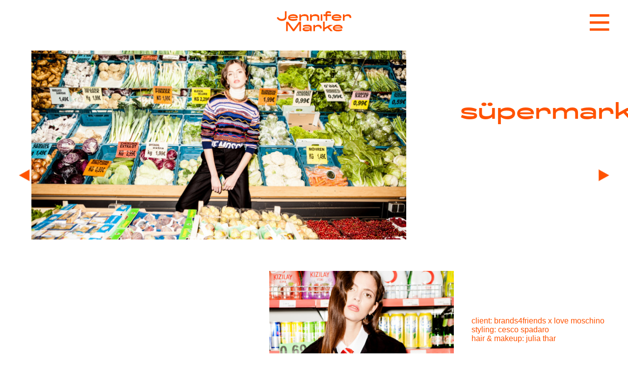

--- FILE ---
content_type: text/html; charset=UTF-8
request_url: https://jennifermarke.de/suepermarket/
body_size: 42910
content:
<!DOCTYPE html>
<html lang="de">
<head>
<meta charset="UTF-8">
<meta name="viewport" content="width=device-width, initial-scale=1.0, minimum-scale=1.0, maximum-scale=1.0, user-scalable=no">


<title>Jennifer Marke Photography — süpermarket - Jennifer Marke Photography</title>

<meta name='robots' content='index, follow, max-image-preview:large, max-snippet:-1, max-video-preview:-1' />

	<!-- This site is optimized with the Yoast SEO plugin v19.1 - https://yoast.com/wordpress/plugins/seo/ -->
	<link rel="canonical" href="https://jennifermarke.de/suepermarket/" />
	<meta property="og:locale" content="de_DE" />
	<meta property="og:type" content="article" />
	<meta property="og:title" content="süpermarket - Jennifer Marke Photography" />
	<meta property="og:url" content="https://jennifermarke.de/suepermarket/" />
	<meta property="og:site_name" content="Jennifer Marke Photography" />
	<meta property="article:published_time" content="2022-04-25T11:41:37+00:00" />
	<meta property="article:modified_time" content="2023-04-11T10:53:45+00:00" />
	<meta property="og:image" content="https://jennifermarke.de/wp-content/uploads/2022/04/LoveMoschino_Jennifer_Marke-3-768x387.jpg" />
	<meta property="og:image:width" content="768" />
	<meta property="og:image:height" content="387" />
	<meta property="og:image:type" content="image/jpeg" />
	<meta name="twitter:card" content="summary_large_image" />
	<meta name="twitter:label1" content="Verfasst von" />
	<meta name="twitter:data1" content="Alex_" />
	<script type="application/ld+json" class="yoast-schema-graph">{"@context":"https://schema.org","@graph":[{"@type":"WebSite","@id":"https://jennifermarke.de/#website","url":"https://jennifermarke.de/","name":"Jennifer Marke Photography","description":"Editorial Commercial Portrait Photography","potentialAction":[{"@type":"SearchAction","target":{"@type":"EntryPoint","urlTemplate":"https://jennifermarke.de/?s={search_term_string}"},"query-input":"required name=search_term_string"}],"inLanguage":"de"},{"@type":"ImageObject","inLanguage":"de","@id":"https://jennifermarke.de/suepermarket/#primaryimage","url":"https://jennifermarke.de/wp-content/uploads/2022/04/LoveMoschino_Jennifer_Marke-3.jpg","contentUrl":"https://jennifermarke.de/wp-content/uploads/2022/04/LoveMoschino_Jennifer_Marke-3.jpg","width":2000,"height":1009},{"@type":"WebPage","@id":"https://jennifermarke.de/suepermarket/#webpage","url":"https://jennifermarke.de/suepermarket/","name":"süpermarket - Jennifer Marke Photography","isPartOf":{"@id":"https://jennifermarke.de/#website"},"primaryImageOfPage":{"@id":"https://jennifermarke.de/suepermarket/#primaryimage"},"datePublished":"2022-04-25T11:41:37+00:00","dateModified":"2023-04-11T10:53:45+00:00","author":{"@id":"https://jennifermarke.de/#/schema/person/962468303739068a07d7f53be9a49765"},"breadcrumb":{"@id":"https://jennifermarke.de/suepermarket/#breadcrumb"},"inLanguage":"de","potentialAction":[{"@type":"ReadAction","target":["https://jennifermarke.de/suepermarket/"]}]},{"@type":"BreadcrumbList","@id":"https://jennifermarke.de/suepermarket/#breadcrumb","itemListElement":[{"@type":"ListItem","position":1,"name":"Startseite","item":"https://jennifermarke.de/"},{"@type":"ListItem","position":2,"name":"süpermarket"}]}]}</script>
	<!-- / Yoast SEO plugin. -->


<link rel="alternate" title="oEmbed (JSON)" type="application/json+oembed" href="https://jennifermarke.de/wp-json/oembed/1.0/embed?url=https%3A%2F%2Fjennifermarke.de%2Fsuepermarket%2F" />
<link rel="alternate" title="oEmbed (XML)" type="text/xml+oembed" href="https://jennifermarke.de/wp-json/oembed/1.0/embed?url=https%3A%2F%2Fjennifermarke.de%2Fsuepermarket%2F&#038;format=xml" />
<style id='wp-img-auto-sizes-contain-inline-css' type='text/css'>
img:is([sizes=auto i],[sizes^="auto," i]){contain-intrinsic-size:3000px 1500px}
/*# sourceURL=wp-img-auto-sizes-contain-inline-css */
</style>
<link rel='stylesheet' id='frontend-style-css' href='https://jennifermarke.de/wp-content/themes/lay/frontend/assets/css/frontend.style.css?ver=4.2.5' type='text/css' media='all' />
<style id='frontend-style-inline-css' type='text/css'>
/* essential styles that need to be in head */
		html{
			overflow-y: scroll;
			/* needs to be min-height: 100% instead of height: 100%. doing height: 100% can cause a bug when doing scroll in jQuery for html,body  */
			min-height: 100%;
			/* prevent anchor font size from changing when rotating iphone to landscape mode */
			/* also: https://stackoverflow.com/questions/49589861/is-there-a-non-hacky-way-to-prevent-pinch-zoom-on-ios-11-3-safari */
			-webkit-text-size-adjust: none;
			/* prevent overflow while loading */
			overflow-x: hidden!important;
		}
		body{
			background-color: white;
			transition: background-color 300ms ease;
			min-height: 100%;
			margin: 0;
			width: 100%;
		}
		/* lay image opacity css */
		#search-results-region img.setsizes{opacity: 0;}#search-results-region img.lay-gif{opacity: 0;}#search-results-region img.lay-image-original{opacity: 0;}#search-results-region img.carousel-img{opacity: 0;}#search-results-region video{opacity: 0;}#search-results-region img.setsizes.loaded{opacity: 1;}#search-results-region img.lay-gif.loaded{opacity: 1;}#search-results-region img.lay-image-original.loaded{opacity: 1;}#search-results-region img.carousel-img.loaded{opacity: 1;}#search-results-region video.loaded{opacity: 1;}.col img.setsizes{opacity: 0;}.col img.lay-gif{opacity: 0;}.col img.lay-image-original{opacity: 0;}.col img.carousel-img{opacity: 0;}.col video{opacity: 0;}.col img.setsizes.loaded{opacity: 1;}.col img.lay-gif.loaded{opacity: 1;}.col img.lay-image-original.loaded{opacity: 1;}.col img.carousel-img.loaded{opacity: 1;}.col video.loaded{opacity: 1;}.project-arrow img.setsizes{opacity: 0;}.project-arrow img.lay-gif{opacity: 0;}.project-arrow img.lay-image-original{opacity: 0;}.project-arrow img.carousel-img{opacity: 0;}.project-arrow video{opacity: 0;}.project-arrow img.setsizes.loaded{opacity: 1;}.project-arrow img.lay-gif.loaded{opacity: 1;}.project-arrow img.lay-image-original.loaded{opacity: 1;}.project-arrow img.carousel-img.loaded{opacity: 1;}.project-arrow video.loaded{opacity: 1;}.background-image img.setsizes{opacity: 0;}.background-image img.lay-gif{opacity: 0;}.background-image img.lay-image-original{opacity: 0;}.background-image img.carousel-img{opacity: 0;}.background-image video{opacity: 0;}.background-image img.setsizes.loaded{opacity: 1;}.background-image img.lay-gif.loaded{opacity: 1;}.background-image img.lay-image-original.loaded{opacity: 1;}.background-image img.carousel-img.loaded{opacity: 1;}.background-image video.loaded{opacity: 1;}.background-video img.setsizes{opacity: 0;}.background-video img.lay-gif{opacity: 0;}.background-video img.lay-image-original{opacity: 0;}.background-video img.carousel-img{opacity: 0;}.background-video video{opacity: 0;}.background-video img.setsizes.loaded{opacity: 1;}.background-video img.lay-gif.loaded{opacity: 1;}.background-video img.lay-image-original.loaded{opacity: 1;}.background-video img.carousel-img.loaded{opacity: 1;}.background-video video.loaded{opacity: 1;}
		/* lay media query styles */
		@media (min-width: 601px){
			
#custom-phone-grid {
  display: none; }

#footer-custom-phone-grid {
  display: none; }

.cover-region-phone, .cover-region-placeholder-phone {
  display: none; }

.sitetitle.txt .sitetitle-txt-inner {
  margin-top: 0;
  margin-bottom: 0; }

.row._100vh, .row._100vh.empty {
  min-height: 100vh; }
  .row._100vh .row-inner, .row._100vh .column-wrap:not(.stack-wrap), .row._100vh.empty .row-inner, .row._100vh.empty .column-wrap:not(.stack-wrap) {
    min-height: 100vh; }

nav.laynav li {
  display: inline-block; }

nav.laynav {
  white-space: nowrap; }

.lay-mobile-icons-wrap {
  display: none;
  white-space: nowrap; }

.mobile-title {
  display: none; }

.navbar {
  position: fixed;
  z-index: 10;
  width: 100%;
  -webkit-transform: translateZ(0);
          transform: translateZ(0); }

nav.mobile-nav {
  display: none; }

.sitetitle.txt .sitetitle-txt-inner span, nav.laynav span {
  border-bottom-style: solid; }

html.flexbox .column-wrap {
  display: -webkit-box;
  display: -ms-flexbox;
  display: flex; }

html.flexbox .column-wrap .stack-wrap {
  display: block; }

html.flexbox .col.align-middle {
  -webkit-align-self: center;
  -ms-flex-item-align: center;
      align-self: center;
  position: relative; }

html.flexbox .col.align-top {
  -ms-flex-item-align: start;
      align-self: flex-start; }

html.flexbox .col.align-bottom {
  -ms-flex-item-align: end;
      align-self: flex-end; }

html.no-flexbox .col.align-middle {
  position: relative;
  vertical-align: top; }

html.no-flexbox .col.align-top {
  vertical-align: top; }

html.no-flexbox .col.align-bottom {
  vertical-align: bottom; }

.cover-region {
  position: fixed;
  z-index: 1;
  top: 0;
  left: 0;
  width: 100%;
  height: 100vh;
  will-change: transform; }

.lay-sitewide-background-video-mobile {
  display: none; }

.cover-down-arrow-desktop {
  display: block; }

.cover-down-arrow-phone {
  display: none; }

._100vh :not(.stack-element) > .type-text {
  position: absolute !important;
  margin-left: 0 !important;
  z-index: 1; }

._100vh :not(.stack-element) > .type-text.align-top {
  top: 0; }

._100vh :not(.stack-element) > .type-text.align-middle {
  top: 50%;
  -webkit-transform: translateY(-50%);
      -ms-transform: translateY(-50%);
          transform: translateY(-50%); }

._100vh :not(.stack-element) > .type-text.align-bottom {
  bottom: 0; }

._100vh :not(.stack-element) > .type-html {
  position: absolute !important;
  margin-left: 0 !important;
  z-index: 1; }

._100vh :not(.stack-element) > .type-html.align-top {
  top: 0; }

._100vh :not(.stack-element) > .type-html.align-middle {
  top: 50%;
  -webkit-transform: translateY(-50%);
      -ms-transform: translateY(-50%);
          transform: translateY(-50%); }

._100vh :not(.stack-element) > .type-html.align-bottom {
  bottom: 0; }


			
		}
		@media (max-width: 600px){
			
.hascustomphonegrid #grid {
  display: none; }

.hascustomphonegrid .cover-region-desktop {
  display: none; }

.hascustomphonegrid .cover-region-placeholder-desktop {
  display: none; }

.footer-hascustomphonegrid #footer {
  display: none; }

.tagline {
  display: none; }

body {
  -webkit-box-sizing: border-box;
          box-sizing: border-box; }

.fp-section.row._100vh, .fp-section.row._100vh.empty {
  min-height: 0; }
  .fp-section.row._100vh .row-inner, .fp-section.row._100vh.empty .row-inner {
    min-height: 0 !important; }

.lay-content.nocustomphonegrid #grid .col,
.lay-content.footer-nocustomphonegrid #footer .col,
.lay-content .cover-region-desktop .col {
  width: 100%;
  -webkit-transform: translate(0, 0) !important;
      -ms-transform: translate(0, 0) !important;
          transform: translate(0, 0) !important; }

html.flexbox .lay-content .row._100vh.one-col-row .column-wrap {
  display: -webkit-box;
  display: -ms-flexbox;
  display: flex; }

html.flexbox .lay-content .row._100vh.one-col-row .column-wrap .stack-wrap {
  display: block; }

html.flexbox .lay-content .row._100vh.one-col-row .col.align-middle {
  -webkit-align-self: center;
  -ms-flex-item-align: center;
      align-self: center;
  position: relative; }

html.flexbox .lay-content .row._100vh.one-col-row .col.align-bottom {
  -webkit-align-self: flex-end;
  -ms-flex-item-align: end;
      align-self: flex-end;
  position: relative; }

html.flexbox .lay-content .row._100vh.one-col-row .col.align-top {
  -webkit-align-self: flex-start;
  -ms-flex-item-align: start;
      align-self: flex-start;
  position: relative; }

.lay-content .row {
  -webkit-box-sizing: border-box;
          box-sizing: border-box;
  display: block; }

.lay-content .row:last-child .col:last-child {
  margin-bottom: 0 !important; }

html.flexbox #custom-phone-grid .column-wrap,
html.flexbox #footer-custom-phone-grid .column-wrap {
  display: -webkit-box;
  display: -ms-flexbox;
  display: flex; }

html.flexbox #custom-phone-grid .column-wrap .stack-wrap,
html.flexbox #footer-custom-phone-grid .column-wrap .stack-wrap {
  display: block; }

html.flexbox #custom-phone-grid .col.align-middle,
html.flexbox #footer-custom-phone-grid .col.align-middle {
  -webkit-align-self: center;
  -ms-flex-item-align: center;
      align-self: center;
  position: relative; }

html.flexbox #custom-phone-grid .col.align-top,
html.flexbox #footer-custom-phone-grid .col.align-top {
  -ms-flex-item-align: start;
      align-self: flex-start; }

html.flexbox #custom-phone-grid .col.align-bottom,
html.flexbox #footer-custom-phone-grid .col.align-bottom {
  -ms-flex-item-align: end;
      align-self: flex-end; }

html.no-flexbox #custom-phone-grid .col.align-middle,
html.no-flexbox #footer-custom-phone-grid .col.align-middle {
  position: relative;
  vertical-align: top; }

html.no-flexbox #custom-phone-grid .col.align-top,
html.no-flexbox #footer-custom-phone-grid .col.align-top {
  vertical-align: top; }

html.no-flexbox #custom-phone-grid .col.align-bottom,
html.no-flexbox #footer-custom-phone-grid .col.align-bottom {
  vertical-align: bottom; }

.row-inner {
  -webkit-box-sizing: border-box;
          box-sizing: border-box; }

.title a, .title {
  opacity: 1; }

.sitetitle {
  display: none; }

.navbar {
  display: block;
  top: 0;
  left: 0;
  bottom: auto;
  right: auto;
  width: 100%;
  z-index: 30;
  border-bottom-style: solid;
  border-bottom-width: 1px; }

.mobile-title.image {
  font-size: 0; }

.mobile-title.text {
  line-height: 1;
  display: -webkit-inline-box;
  display: -ms-inline-flexbox;
  display: inline-flex; }
  .mobile-title.text > span {
    -ms-flex-item-align: center;
        align-self: center; }

.mobile-title {
  z-index: 31;
  display: inline-block;
  -webkit-box-sizing: border-box;
          box-sizing: border-box; }
  .mobile-title img {
    -webkit-box-sizing: border-box;
            box-sizing: border-box;
    height: 100%; }

nav.primary, nav.second_menu, nav.third_menu, nav.fourth_menu {
  display: none; }

body.mobile-menu-style_desktop_menu .burger-wrap,
body.mobile-menu-style_desktop_menu .mobile-menu-close-custom {
  display: none; }

body.mobile-menu-style_desktop_menu nav.mobile-nav {
  z-index: 35;
  line-height: 1;
  white-space: nowrap; }
  body.mobile-menu-style_desktop_menu nav.mobile-nav li {
    vertical-align: top; }
  body.mobile-menu-style_desktop_menu nav.mobile-nav li:last-child {
    margin-right: 0 !important;
    margin-bottom: 0 !important; }
  body.mobile-menu-style_desktop_menu nav.mobile-nav ul {
    list-style-type: none;
    margin: 0;
    padding: 0;
    font-size: 0; }
  body.mobile-menu-style_desktop_menu nav.mobile-nav a {
    text-decoration: none; }
  body.mobile-menu-style_desktop_menu nav.mobile-nav span {
    border-bottom-style: solid;
    border-bottom-width: 0; }

.html5video .html5video-customplayicon {
  max-width: 100px; }

.cover-enabled-on-phone .cover-region {
  position: fixed;
  z-index: 1;
  top: 0;
  left: 0;
  width: 100%;
  min-height: 100vh;
  will-change: transform; }

.cover-disabled-on-phone .cover-region-placeholder {
  display: none; }

.lay-sitewide-background-video {
  display: none; }

.cover-down-arrow-desktop {
  display: none; }

.cover-down-arrow-phone {
  display: block; }

.hascustomphonegrid ._100vh :not(.stack-element) > .col.type-text {
  position: absolute !important;
  margin-left: 0 !important;
  z-index: 1; }

.hascustomphonegrid ._100vh :not(.stack-element) > .col.type-text.align-top {
  top: 0; }

.hascustomphonegrid ._100vh :not(.stack-element) > .col.type-text.align-middle {
  top: 50%;
  -webkit-transform: translateY(-50%);
      -ms-transform: translateY(-50%);
          transform: translateY(-50%); }

.hascustomphonegrid ._100vh :not(.stack-element) > .col.type-text.align-bottom {
  bottom: 0; }

.hascustomphonegrid ._100vh :not(.stack-element) > .col.type-html {
  position: absolute !important;
  margin-left: 0 !important;
  z-index: 1; }

.hascustomphonegrid ._100vh :not(.stack-element) > .col.type-html.align-top {
  top: 0; }

.hascustomphonegrid ._100vh :not(.stack-element) > .col.type-html.align-middle {
  top: 50%;
  -webkit-transform: translateY(-50%);
      -ms-transform: translateY(-50%);
          transform: translateY(-50%); }

.hascustomphonegrid ._100vh :not(.stack-element) > .col.type-html.align-bottom {
  bottom: 0; }

body.mobile-menu-style_1.mobile-menu-has-animation.mobile-menu-animation-possible.animate-mobile-menu nav.mobile-nav {
  -webkit-transition: -webkit-transform 300ms cubic-bezier(0.52, 0.16, 0.24, 1);
  transition: -webkit-transform 300ms cubic-bezier(0.52, 0.16, 0.24, 1);
  -o-transition: transform 300ms cubic-bezier(0.52, 0.16, 0.24, 1);
  transition: transform 300ms cubic-bezier(0.52, 0.16, 0.24, 1);
  transition: transform 300ms cubic-bezier(0.52, 0.16, 0.24, 1), -webkit-transform 300ms cubic-bezier(0.52, 0.16, 0.24, 1); }

body.mobile-menu-style_1 nav.mobile-nav::-webkit-scrollbar {
  display: none; }

body.mobile-menu-style_1 nav.mobile-nav {
  -webkit-transform: translateY(-99999px);
      -ms-transform: translateY(-99999px);
          transform: translateY(-99999px);
  overflow-y: scroll;
  -webkit-overflow-scrolling: touch;
  white-space: normal;
  width: 100%;
  top: 0;
  left: 0;
  bottom: auto; }
  body.mobile-menu-style_1 nav.mobile-nav .current-menu-item {
    opacity: 1; }
  body.mobile-menu-style_1 nav.mobile-nav li {
    display: block;
    margin-right: 0;
    margin-bottom: 0;
    padding: 0; }
    body.mobile-menu-style_1 nav.mobile-nav li a {
      display: block;
      opacity: 1;
      border-bottom-style: solid;
      border-bottom-width: 1px;
      -webkit-transition: background-color 200ms ease;
      -o-transition: background-color 200ms ease;
      transition: background-color 200ms ease;
      margin: 0; }
    body.mobile-menu-style_1 nav.mobile-nav li a:hover {
      opacity: 1; }
    body.mobile-menu-style_1 nav.mobile-nav li a .span-wrap {
      border-bottom: none; }
    body.mobile-menu-style_1 nav.mobile-nav li a:hover .span-wrap {
      border-bottom: none; }

body.mobile-menu-style_2.mobile-menu-has-animation.mobile-menu-animation-possible nav.mobile-nav {
  -webkit-transition: -webkit-transform 500ms cubic-bezier(0.52, 0.16, 0.24, 1);
  transition: -webkit-transform 500ms cubic-bezier(0.52, 0.16, 0.24, 1);
  -o-transition: transform 500ms cubic-bezier(0.52, 0.16, 0.24, 1);
  transition: transform 500ms cubic-bezier(0.52, 0.16, 0.24, 1);
  transition: transform 500ms cubic-bezier(0.52, 0.16, 0.24, 1), -webkit-transform 500ms cubic-bezier(0.52, 0.16, 0.24, 1); }

body.mobile-menu-style_2 .laynav .burger-wrap {
  position: absolute;
  right: 0;
  top: 0; }

body.mobile-menu-style_2 nav.mobile-nav.active {
  -webkit-transform: translateX(0);
      -ms-transform: translateX(0);
          transform: translateX(0); }

body.mobile-menu-style_2 nav.mobile-nav::-webkit-scrollbar {
  display: none; }

body.mobile-menu-style_2 nav.mobile-nav {
  -webkit-box-sizing: border-box;
          box-sizing: border-box;
  z-index: 35;
  top: 0;
  height: 100vh;
  overflow-y: scroll;
  -webkit-overflow-scrolling: touch;
  white-space: normal;
  width: 100%;
  -webkit-transform: translateX(100%);
      -ms-transform: translateX(100%);
          transform: translateX(100%); }
  body.mobile-menu-style_2 nav.mobile-nav li a {
    display: block;
    margin: 0;
    -webkit-box-sizing: border-box;
            box-sizing: border-box;
    width: 100%; }

body.mobile-menu-style_3.mobile-menu-has-animation.mobile-menu-animation-possible .mobile-nav ul {
  opacity: 0;
  -webkit-transition: opacity 300ms cubic-bezier(0.52, 0.16, 0.24, 1) 200ms;
  -o-transition: opacity 300ms cubic-bezier(0.52, 0.16, 0.24, 1) 200ms;
  transition: opacity 300ms cubic-bezier(0.52, 0.16, 0.24, 1) 200ms; }

body.mobile-menu-style_3.mobile-menu-has-animation.mobile-menu-animation-possible.mobile-menu-open .mobile-nav ul {
  opacity: 1; }

body.mobile-menu-style_3.mobile-menu-has-animation.mobile-menu-animation-possible nav.mobile-nav {
  -webkit-transition: height 500ms cubic-bezier(0.52, 0.16, 0.24, 1);
  -o-transition: height 500ms cubic-bezier(0.52, 0.16, 0.24, 1);
  transition: height 500ms cubic-bezier(0.52, 0.16, 0.24, 1); }

body.mobile-menu-style_3 nav.mobile-nav.active {
  -webkit-transform: translateX(0);
      -ms-transform: translateX(0);
          transform: translateX(0); }

body.mobile-menu-style_3 nav.mobile-nav::-webkit-scrollbar {
  display: none; }

body.mobile-menu-style_3 nav.mobile-nav {
  width: 100%;
  height: 0;
  -webkit-box-sizing: border-box;
          box-sizing: border-box;
  z-index: 33;
  overflow-y: scroll;
  -webkit-overflow-scrolling: touch;
  white-space: normal;
  width: 100%; }
  body.mobile-menu-style_3 nav.mobile-nav li a {
    display: block;
    margin: 0;
    -webkit-box-sizing: border-box;
            box-sizing: border-box;
    width: 100%; }

/**
 * Toggle Switch Globals
 *
 * All switches should take on the class `c-hamburger` as well as their
 * variant that will give them unique properties. This class is an overview
 * class that acts as a reset for all versions of the icon.
 */
.mobile-menu-style_1 .burger-wrap,
.mobile-menu-style_3 .burger-wrap {
  z-index: 33; }

.lay-mobile-icons-wrap {
  z-index: 33;
  top: 0;
  right: 0;
  vertical-align: top; }

.burger-wrap {
  padding-left: 10px;
  font-size: 0;
  -webkit-box-sizing: border-box;
          box-sizing: border-box;
  display: inline-block;
  cursor: pointer;
  vertical-align: top; }

.burger-inner {
  position: relative; }

.burger-default {
  border-radius: 0;
  overflow: hidden;
  margin: 0;
  padding: 0;
  width: 25px;
  height: 20px;
  font-size: 0;
  -webkit-appearance: none;
  -moz-appearance: none;
  appearance: none;
  -webkit-box-shadow: none;
          box-shadow: none;
  border-radius: none;
  border: none;
  cursor: pointer;
  background-color: transparent; }

.burger-default:focus {
  outline: none; }

.burger-default span {
  display: block;
  position: absolute;
  left: 0;
  right: 0;
  background-color: #000; }

.default .burger-default span {
  height: 2px;
  top: 9px; }

.default .burger-default span::before,
.default .burger-default span::after {
  height: 2px; }

.default .burger-default span::before {
  top: -8px; }

.default .burger-default span::after {
  bottom: -8px; }

.default_thin .burger-default span {
  height: 1px;
  top: 9px; }

.default_thin .burger-default span::before,
.default_thin .burger-default span::after {
  height: 1px; }

.default_thin .burger-default span::before {
  top: -7px; }

.default_thin .burger-default span::after {
  bottom: -7px; }

.burger-default span::before,
.burger-default span::after {
  position: absolute;
  display: block;
  left: 0;
  width: 100%;
  background-color: #000;
  content: ""; }

/**
 * Style 2
 *
 * Hamburger to "x" (htx). Takes on a hamburger shape, bars slide
 * down to center and transform into an "x".
 */
.burger-has-animation .burger-default {
  -webkit-transition: background 0.2s;
  -o-transition: background 0.2s;
  transition: background 0.2s; }

.burger-has-animation .burger-default span {
  -webkit-transition: background-color 0.2s 0s;
  -o-transition: background-color 0.2s 0s;
  transition: background-color 0.2s 0s; }

.burger-has-animation .burger-default span::before,
.burger-has-animation .burger-default span::after {
  -webkit-transition-timing-function: cubic-bezier(0.04, 0.04, 0.12, 0.96);
       -o-transition-timing-function: cubic-bezier(0.04, 0.04, 0.12, 0.96);
          transition-timing-function: cubic-bezier(0.04, 0.04, 0.12, 0.96);
  -webkit-transition-duration: 0.2s, 0.2s;
       -o-transition-duration: 0.2s, 0.2s;
          transition-duration: 0.2s, 0.2s;
  -webkit-transition-delay: 0.2s, 0s;
       -o-transition-delay: 0.2s, 0s;
          transition-delay: 0.2s, 0s; }

.burger-has-animation .burger-default span::before {
  transition-property: top, -webkit-transform;
  -o-transition-property: top, transform;
  transition-property: top, transform;
  transition-property: top, transform, -webkit-transform;
  -webkit-transition-property: top, -webkit-transform; }

.burger-has-animation .burger-default span::after {
  transition-property: bottom, -webkit-transform;
  -o-transition-property: bottom, transform;
  transition-property: bottom, transform;
  transition-property: bottom, transform, -webkit-transform;
  -webkit-transition-property: bottom, -webkit-transform; }

.burger-has-animation .burger-default.active span::before,
.burger-has-animation .burger-default.active span::after {
  -webkit-transition-delay: 0s, 0.2s;
       -o-transition-delay: 0s, 0.2s;
          transition-delay: 0s, 0.2s; }

/* active state, i.e. menu open */
.burger-default.active span {
  background-color: transparent !important; }

.burger-default.active span::before {
  -webkit-transform: rotate(45deg);
      -ms-transform: rotate(45deg);
          transform: rotate(45deg);
  top: 0; }

.burger-default.active span::after {
  -webkit-transform: rotate(-45deg);
      -ms-transform: rotate(-45deg);
          transform: rotate(-45deg);
  bottom: 0; }

.mobile-menu-icon {
  z-index: 31; }

.mobile-menu-icon {
  cursor: pointer; }

.burger-custom-wrap-close {
  display: none; }

body.mobile-menu-style_2 .mobile-nav .burger-custom-wrap-close {
  display: inline-block; }

body.mobile-menu-style_2 .burger-custom-wrap-open {
  display: inline-block; }

body.mobile-menu-open.mobile-menu-style_3 .burger-custom-wrap-close,
body.mobile-menu-open.mobile-menu-style_1 .burger-custom-wrap-close {
  display: inline-block; }

body.mobile-menu-open.mobile-menu-style_3 .burger-custom-wrap-open,
body.mobile-menu-open.mobile-menu-style_1 .burger-custom-wrap-open {
  display: none; }

/**
 * Toggle Switch Globals
 *
 * All switches should take on the class `c-hamburger` as well as their
 * variant that will give them unique properties. This class is an overview
 * class that acts as a reset for all versions of the icon.
 */
body.mobile_menu_bar_not_hidden .burger-wrap-new {
  padding-right: 5px; }

body.mobile_menu_bar_not_hidden .lay-mobile-icons-wrap.contains-cart-icon .burger-wrap-new {
  padding-top: 6px; }

.burger-wrap-new.burger-wrap {
  padding-left: 5px;
  padding-right: 5px; }

.lay-mobile-icons-wrap.contains-cart-icon.custom-burger .lay-cart-icon-wrap {
  padding-top: 0; }

.burger-new {
  border-radius: 0;
  overflow: hidden;
  margin: 0;
  padding: 0;
  width: 30px;
  height: 30px;
  font-size: 0;
  -webkit-appearance: none;
  -moz-appearance: none;
  appearance: none;
  -webkit-box-shadow: none;
          box-shadow: none;
  border-radius: none;
  border: none;
  cursor: pointer;
  background-color: transparent; }

.burger-new:focus {
  outline: none; }

.burger-new .bread-top,
.burger-new .bread-bottom {
  -webkit-transform: none;
      -ms-transform: none;
          transform: none;
  z-index: 4;
  position: absolute;
  z-index: 3;
  top: 0;
  left: 0;
  width: 30px;
  height: 30px; }

.burger-has-animation .bread-top,
.burger-has-animation .bread-bottom {
  -webkit-transition: -webkit-transform 0.1806s cubic-bezier(0.04, 0.04, 0.12, 0.96);
  transition: -webkit-transform 0.1806s cubic-bezier(0.04, 0.04, 0.12, 0.96);
  -o-transition: transform 0.1806s cubic-bezier(0.04, 0.04, 0.12, 0.96);
  transition: transform 0.1806s cubic-bezier(0.04, 0.04, 0.12, 0.96);
  transition: transform 0.1806s cubic-bezier(0.04, 0.04, 0.12, 0.96), -webkit-transform 0.1806s cubic-bezier(0.04, 0.04, 0.12, 0.96); }

.burger-has-animation .bread-crust-bottom,
.burger-has-animation .bread-crust-top {
  -webkit-transition: -webkit-transform 0.1596s cubic-bezier(0.52, 0.16, 0.52, 0.84) 0.1008s;
  transition: -webkit-transform 0.1596s cubic-bezier(0.52, 0.16, 0.52, 0.84) 0.1008s;
  -o-transition: transform 0.1596s cubic-bezier(0.52, 0.16, 0.52, 0.84) 0.1008s;
  transition: transform 0.1596s cubic-bezier(0.52, 0.16, 0.52, 0.84) 0.1008s;
  transition: transform 0.1596s cubic-bezier(0.52, 0.16, 0.52, 0.84) 0.1008s, -webkit-transform 0.1596s cubic-bezier(0.52, 0.16, 0.52, 0.84) 0.1008s; }

.burger-has-animation .burger-new.active .bread-top, .burger-has-animation .burger-new.active .bread-bottom {
  -webkit-transition: -webkit-transform 0.3192s cubic-bezier(0.04, 0.04, 0.12, 0.96) 0.1008s;
  transition: -webkit-transform 0.3192s cubic-bezier(0.04, 0.04, 0.12, 0.96) 0.1008s;
  -o-transition: transform 0.3192s cubic-bezier(0.04, 0.04, 0.12, 0.96) 0.1008s;
  transition: transform 0.3192s cubic-bezier(0.04, 0.04, 0.12, 0.96) 0.1008s;
  transition: transform 0.3192s cubic-bezier(0.04, 0.04, 0.12, 0.96) 0.1008s, -webkit-transform 0.3192s cubic-bezier(0.04, 0.04, 0.12, 0.96) 0.1008s; }

.burger-has-animation .burger-new.active .bread-crust-bottom, .burger-has-animation .burger-new.active .bread-crust-top {
  -webkit-transition: -webkit-transform 0.1806s cubic-bezier(0.04, 0.04, 0.12, 0.96);
  transition: -webkit-transform 0.1806s cubic-bezier(0.04, 0.04, 0.12, 0.96);
  -o-transition: transform 0.1806s cubic-bezier(0.04, 0.04, 0.12, 0.96);
  transition: transform 0.1806s cubic-bezier(0.04, 0.04, 0.12, 0.96);
  transition: transform 0.1806s cubic-bezier(0.04, 0.04, 0.12, 0.96), -webkit-transform 0.1806s cubic-bezier(0.04, 0.04, 0.12, 0.96); }

.burger-new .bread-crust-top,
.burger-new .bread-crust-bottom {
  display: block;
  width: 17px;
  height: 1px;
  background: #000;
  position: absolute;
  left: 7px;
  z-index: 1; }

.bread-crust-top {
  top: 14px;
  -webkit-transform: translateY(-3px);
      -ms-transform: translateY(-3px);
          transform: translateY(-3px); }

.bread-crust-bottom {
  bottom: 14px;
  -webkit-transform: translateY(3px);
      -ms-transform: translateY(3px);
          transform: translateY(3px); }

.burger-new.active .bread-top {
  -webkit-transform: rotate(45deg);
      -ms-transform: rotate(45deg);
          transform: rotate(45deg); }

.burger-new.active .bread-crust-bottom {
  -webkit-transform: none;
      -ms-transform: none;
          transform: none; }

.burger-new.active .bread-bottom {
  -webkit-transform: rotate(-45deg);
      -ms-transform: rotate(-45deg);
          transform: rotate(-45deg); }

.burger-new.active .bread-crust-top {
  -webkit-transform: none;
      -ms-transform: none;
          transform: none; }

.cover-disabled-on-phone .cover-region-desktop._100vh._100vh-not-set-by-user {
  min-height: 0 !important; }
  .cover-disabled-on-phone .cover-region-desktop._100vh._100vh-not-set-by-user .cover-inner._100vh {
    min-height: 0 !important; }
  .cover-disabled-on-phone .cover-region-desktop._100vh._100vh-not-set-by-user .row._100vh {
    min-height: 0 !important; }
  .cover-disabled-on-phone .cover-region-desktop._100vh._100vh-not-set-by-user .row-inner._100vh {
    min-height: 0 !important; }
  .cover-disabled-on-phone .cover-region-desktop._100vh._100vh-not-set-by-user .column-wrap._100vh {
    min-height: 0 !important; }

.lay-thumbnailgrid-tagfilter.mobile-one-line {
  white-space: nowrap;
  overflow-x: scroll;
  -webkit-box-sizing: border-box;
          box-sizing: border-box;
  -webkit-overflow-scrolling: touch; }

.lay-thumbnailgrid-tagfilter::-webkit-scrollbar {
  display: none; }

.lay-thumbnailgrid-filter.mobile-one-line {
  white-space: nowrap;
  overflow-x: scroll;
  -webkit-box-sizing: border-box;
          box-sizing: border-box;
  -webkit-overflow-scrolling: touch; }

.lay-thumbnailgrid-filter::-webkit-scrollbar {
  display: none; }

.lay-thumbnailgrid-tagfilter.mobile-one-line .tag-bubble:first-child {
  margin-left: 0 !important; }

.lay-thumbnailgrid-tagfilter.mobile-one-line .tag-bubble:last-child {
  margin-right: 0 !important; }


			
		}

					/* default text format "Default" */
					.lay-textformat-parent > *, ._Default, ._Default_no_spaces{
						font-family:helvetica neue,sans-serif;color:#ff5200;letter-spacing:0em;line-height:1.4;font-weight:300;text-transform:none;font-style:normal;text-decoration: none;padding: 0;text-indent:0em;border-bottom: none;text-align:left;
					}.lay-textformat-parent > *, ._Default, ._Default_no_spaces{
						font-family:helvetica neue,sans-serif;color:#ff5200;letter-spacing:0em;line-height:1.4;font-weight:300;text-transform:none;font-style:normal;text-decoration: none;padding: 0;text-indent:0em;border-bottom: none;text-align:left;
					}
					.lay-textformat-parent > *:last-child, ._Default:last-child{
						margin-bottom: 0;
					}
					@media (min-width: 601px){
						.lay-textformat-parent > *, ._Default{
							font-size:30px;margin:0px 0 20px 0;
						}
						._Default_no_spaces{
							font-size:30px;
						}
						.lay-textformat-parent > *:last-child, ._Default:last-child{
							margin-bottom: 0;
						}
					}
					@media (max-width: 600px){
						.lay-textformat-parent > *, ._Default{
							font-size:14px;margin:10px 0 20px 0;
						}
						._Default_no_spaces{
							font-size:14px;
						}
						.lay-textformat-parent > *:last-child, ._Default:last-child{
							margin-bottom: 0;
						}
					}._Ace, ._Ace_no_spaces{font-family:Ace-Bold;color:#ff5200;letter-spacing:0em;line-height:1.2;font-weight:300;text-transform:none;font-style:normal;text-decoration: none;padding: 0;text-indent:0em;border-bottom: none;text-align:left;}@media (min-width: 601px){
						._Ace{font-size:30px;margin:0px 0 20px 0;}
						._Ace:last-child{
							margin-bottom: 0;
						}
						._Ace_no_spaces{font-size:30px;}
					}@media (max-width: 600px){
						._Ace{font-size:20px;margin:0px 0 20px 0;}
						._Ace:last-child{
							margin-bottom: 0;
						}
						._Ace_no_spaces{font-size:20px;}
					}
/* customizer css */
            .thumb .thumbnail-tags{display:none!important;}.thumb .thumbnail-tags { margin-top:0px; }.thumb .thumbnail-tags { margin-bottom:0px; }.thumb .thumbnail-tags { text-align:left; }.thumb .thumbnail-tags { line-height:1.4; }.thumb .title, .thumb .thumbnail-tags{
                -webkit-transition: all 400ms ease-out;
                -moz-transition: all 400ms ease-out;
                transition: all 400ms ease-out;
            }.title{opacity: 0;}.thumb .thumbnail-tags{opacity:0;}.no-touchdevice .thumb:hover .title, .touchdevice .thumb.hover .title{opacity: 1;}.title { font-weight:400; }.title { letter-spacing:0em; }.title { font-size:24px; }.title { color:#ff5200; }.title { font-family:helvetica neue,sans-serif; }.title { text-align:left; }.below-image .title { margin-top:5px; }.above-image .title { margin-bottom:5px; }.title { line-height:1.2; }.titlewrap-on-image{
                    top: 50%;
                    left: 50%;
                    -webkit-transform: translate(-50%,-50%);
                    -moz-transform: translate(-50%,-50%);
                    -ms-transform: translate(-50%,-50%);
                    -o-transform: translate(-50%,-50%);
                    transform: translate(-50%,-50%);
                }.thumb .descr{
                -webkit-transition: all 400ms ease-out;
                -moz-transition: all 400ms ease-out;
                transition: all 400ms ease-out;
            }.thumb .descr{opacity: 1;}.thumb .descr { margin-top:0px; }.thumb .descr { margin-bottom:0px; }.thumb .ph span { background-color:#ffcebc; }.no-touchdevice .thumb:hover .ph span, .touchdevice .thumb.hover .ph span{opacity: 0.5;}.thumb .ph span{
                -webkit-transition: all 400ms ease-out;
                -moz-transition: all 400ms ease-out;
                transition: all 400ms ease-out;
            }.thumb .ph{
                transition: -webkit-filter 400ms ease-out;
            }.project-arrow { width:3%; }.project-arrow{opacity: 1;}.no-touchdevice .project-arrow:hover{opacity: 1;}.project-arrow.top { top:20px; }.project-arrow.bottom { bottom:20px; }.project-arrow.pa-prev { left:20px; }.project-arrow.pa-next { right:20px; }.no-touchdevice .project-arrow:hover { color:#000000; }.project-arrow { padding:10px; }nav.primary { font-family:helvetica,sans-serif; }nav.primary { font-weight:600; }nav.primary a { letter-spacing:0em; }body, .hascover #footer-region, .cover-content, .cover-region { background-color:#ffffff; }.lay-textformat-parent a, a.projectlink .lay-textformat-parent>*, .lay-carousel-sink .single-caption-inner a { color:#000; }.lay-textformat-parent a, a.projectlink .lay-textformat-parent>*, .lay-carousel-sink .single-caption-inner a { border-bottom-width:1px; }.lay-thumbnailgrid-filter { font-size:25px; }.lay-thumbnailgrid-filter { font-weight:300; }.lay-thumbnailgrid-filter { letter-spacing:0em; }.lay-thumbnailgrid-filter { color:#ff5200; }.lay-thumbnailgrid-filter { font-family:helvetica neue,sans-serif; }.lay-thumbnailgrid-filter { text-align:left; }.lay-thumbnailgrid-filter { margin-bottom:20px; }.lay-thumbnailgrid-filter-anchor{opacity: 0.5;}.lay-thumbnailgrid-filter-anchor.lay-filter-active{opacity: 1;}@media (hover) {.lay-thumbnailgrid-filter-anchor:hover{opacity: 1;}}.lay-thumbnailgrid-tagfilter { margin-bottom:20px; }.tag-bubble { background-color:#eeeeee; }.tag-bubble { border-radius:100px; }@media (hover:hover) {.tag-bubble:hover { background-color:#d0d0d0; }}.tag-bubble.lay-tag-active { background-color:#d0d0d0; }.search-view { background-color:rgba(255,255,255,0.85); }input#search-query::selection { background:#f5f5f5; }.close-search { color:#000000; }input#search-query::placeholder { color:#ccc; }input#search-query { color:#000; }.suggest-item { color:#aaa; }@media (hover:hover) {.suggest-item:hover { color:#000; }}.search-view{ -webkit-backdrop-filter: saturate(180%) blur(10px);
            backdrop-filter: saturate(180%) blur(10px); }
            @media (min-width: 601px){.sitetitle { top:0px; }.sitetitle { left:5%; }.sitetitle { right:5%; }.sitetitle { bottom:16px; }.sitetitle img { width:15vw; }.sitetitle{opacity: 1;}.sitetitle{bottom: auto; right: auto; left: 50%;
                    -webkit-transform: translateX(-50%);
                    -moz-transform: translateX(-50%);
                    -ms-transform: translateX(-50%);
                    -o-transform: translateX(-50%);
                    transform: translateX(-50%);}.sitetitle{position: fixed;}.sitetitle{display: inline-block;}.sitetitle.txt .sitetitle-txt-inner span { border-bottom-width:0px; }.sitetitle.img { text-align:center; }.no-touchdevice .sitetitle.txt:hover .sitetitle-txt-inner span, .no-touchdevice .sitetitle:hover .tagline { color:#ff5200; }.no-touchdevice .sitetitle:hover{opacity: 1;}.no-touchdevice .sitetitle.txt:hover .sitetitle-txt-inner span { border-bottom-width:0px; }.tagline { margin-top:5px; }.tagline{opacity: 1;}nav.primary{display: inline-block;}nav.primary a { color:#ffcebc; }nav.primary li { font-size:28px; }nav.primary { text-align:right; }nav.primary { left:5%; }nav.primary { right:0%; }nav.primary { bottom:16px; }nav.primary li { margin-bottom:24px; }nav.primary{position: absolute;}nav.primary a{opacity: 1;}nav.laynav.primary li{display: block; }nav.primary { top:0vw; }nav.primary{bottom: auto; left: auto;}nav.primary a span { border-bottom-width:0px; }nav.laynav .current-menu-item>a { color:#ffcebc; }nav.laynav .current-menu-item>a { font-weight:800; }nav.laynav .current-menu-item>a span { border-bottom-color:#ffcebc; }nav.laynav .current-menu-item>a span { border-bottom-width:0px; }nav.laynav .current-menu-item>a{opacity: 1;}nav.laynav .current_page_item>a { color:#ffcebc; }nav.laynav .current_page_item>a { font-weight:800; }nav.laynav .current_page_item>a span { border-bottom-color:#ffcebc; }nav.laynav .current_page_item>a span { border-bottom-width:0px; }nav.laynav .current_page_item>a{opacity: 1;}nav.laynav .current-menu-parent>a { color:#ffcebc; }nav.laynav .current-menu-parent>a { font-weight:800; }nav.laynav .current-menu-parent>a span { border-bottom-color:#ffcebc; }nav.laynav .current-menu-parent>a span { border-bottom-width:0px; }nav.laynav .current-menu-parent>a{opacity: 1;}nav.laynav .current-menu-ancestor>a { color:#ffcebc; }nav.laynav .current-menu-ancestor>a { font-weight:800; }nav.laynav .current-menu-ancestor>a span { border-bottom-color:#ffcebc; }nav.laynav .current-menu-ancestor>a span { border-bottom-width:0px; }nav.laynav .current-menu-ancestor>a{opacity: 1;}.no-touchdevice nav.laynav a:hover { color:#ffffff; }.no-touchdevice nav.laynav a:hover span { border-bottom-color:#ffffff; }nav.laynav a:hover span{border-bottom-color: transparent;}.no-touchdevice nav.laynav a:hover{opacity: 0.9;}.laynav.desktop-nav.arrangement-horizontal .sub-menu{ left:-10px; padding:10px; }.laynav.desktop-nav.arrangement-vertical .sub-menu{ padding-left:10px; padding-right:10px; }.laynav.desktop-nav.arrangement-horizontal.submenu-type-vertical .menu-item-has-children .sub-menu li a{ padding-bottom: 15px; }.laynav.desktop-nav.arrangement-horizontal.submenu-type-horizontal .menu-item-has-children .sub-menu li{ margin-right: 15px; }.laynav.desktop-nav.arrangement-vertical .menu-item-has-children .sub-menu li{ margin-bottom: 15px; }.laynav.desktop-nav.arrangement-horizontal.show-submenu-on-hover.position-top .menu-item-has-children:hover { padding-bottom:50px; }.laynav.desktop-nav.arrangement-horizontal.show-submenu-on-click.position-top .menu-item-has-children.show-submenu-desktop { padding-bottom:50px; }.laynav.desktop-nav.arrangement-horizontal.show-submenu-on-hover.position-not-top .menu-item-has-children:hover { padding-top:50px; }.laynav.desktop-nav.arrangement-horizontal.show-submenu-on-click.position-not-top .menu-item-has-children.show-submenu-desktop { padding-top:50px; }.laynav.desktop-nav.arrangement-vertical .sub-menu { padding-top:50px; }.laynav.desktop-nav.arrangement-vertical .sub-menu { padding-bottom:50px; }.navbar{ top:0; bottom: auto; }.navbar { height:7vw; }.navbar{display: block;}.navbar { background-color:rgba(255,255,255,0.6); }.navbar { border-color:#cccccc; }.no-touchdevice .lay-textformat-parent a:hover, .no-touchdevice a.projectlink .lay-textformat-parent>*:hover, .no-touchdevice .lay-carousel-sink .single-caption-inner a:hover { color:#000; }.no-touchdevice .lay-textformat-parent a:hover, .no-touchdevice a.projectlink .lay-textformat-parent>*:hover, .no-touchdevice .lay-carousel-sink .single-caption-inner a:hover { border-bottom-width:1px; }.no-touchdevice .lay-textformat-parent a:hover, .no-touchdevice a.projectlink .lay-textformat-parent>*:hover, .no-touchdevice .lay-carousel-sink .single-caption-inner a:hover{opacity: 1;}.lay-thumbnailgrid-filter-anchor { margin-right:10px; }.tag-bubble { margin:10px; }.lay-thumbnailgrid-tagfilter { margin-left:-10px; }input#search-query, .suggest-item { font-family:helvetica neue,sans-serif; }}
            @media (max-width: 600px){.project-arrow{display: block;}.mobile-one-line .lay-thumbnailgrid-filter-anchor { margin-right:10px; }.mobile-not-one-line .lay-thumbnailgrid-filter-anchor { margin:10px; }.mobile-one-line .tag-bubble { margin-right:10px; }.mobile-not-one-line .tag-bubble { margin:10px; }.lay-thumbnailgrid-tagfilter { margin-left:-10px; }.lay-content.nocustomphonegrid #grid .col, .lay-content.footer-nocustomphonegrid #footer .col { margin-bottom:5%; }.lay-content.nocustomphonegrid .cover-region .col { margin-bottom:5%; }.lay-content.nocustomphonegrid #grid .row.empty._100vh, .lay-content.footer-nocustomphonegrid #footer .row.empty._100vh { margin-bottom:5%; }.lay-content.nocustomphonegrid #grid .row.has-background, .lay-content.footer-nocustomphonegrid #footer .row.has-background { margin-bottom:5%; }.lay-content.nocustomphonegrid.hascover #grid { padding-top:5%; }.lay-content.nocustomphonegrid #grid .row, .lay-content.nocustomphonegrid .cover-region-desktop .row, .lay-content.footer-nocustomphonegrid #footer .row { padding-left:5vw; }.lay-content.nocustomphonegrid #grid .row, .lay-content.nocustomphonegrid .cover-region-desktop .row, .lay-content.footer-nocustomphonegrid #footer .row { padding-right:5vw; }.lay-content.nocustomphonegrid #grid { padding-bottom:5vw; }.lay-content.nocustomphonegrid #grid { padding-top:5vw; }.nocustomphonegrid .cover-region .column-wrap { padding-top:5vw; }.lay-content.footer-nocustomphonegrid #footer { padding-bottom:5vw; }.lay-content.footer-nocustomphonegrid #footer { padding-top:5vw; }}
/* customizer css mobile menu */
            @media (max-width: 600px){nav.mobile-nav>ul { padding-top:12px; }nav.mobile-nav{position: fixed;}.navbar, .lay-mobile-icons-wrap{position: fixed;}.mobile-title.image img { height:50px; }.mobile-title.text { font-family:helvetica neue,sans-serif; }.mobile-title.text { font-size:14px; }.mobile-title.text { font-weight:300; }.mobile-title.text { color:#ff5200; }.mobile-title.text { letter-spacing:0em; }.mobile-title{position:fixed;}.mobile-title { top:6px; }.mobile-title{width: 100%}.navbar{
                text-align: center;
            }
            .mobile-title{
                text-align:center; padding: 0 44px;
            }
            .mobile-title.text > span{
                margin: 0 auto;
            }.lay-cart-icon-wrap{padding-top:15.5px;}.lay-cart-icon-wrap{padding-left:17.5px;}.lay-cart-icon-wrap{height:57px;}.burger-wrap{height:55px;}.lay-mobile-icons-wrap{padding-top:18px;}.lay-mobile-icons-wrap{padding-right:18px;}.burger-custom{width:25px;}.mobile-menu-close-custom{width:25px;}body{padding-top:55px;}.cover-enabled-on-phone .cover-region{top:55px;}
            .row.first-row._100vh{
                min-height: calc(100vh - 55px)!important;
            }
            /* iphone (iphone with homebutton) safari */
            html.is-iphone.is-safari .row.first-row._100vh{
                min-height: calc(100vh - 75px - 55px)!important;
            }
            /* iphonex (iphone without homebutton) safari */
            html.is-iphonex.is-safari .row.first-row._100vh{
                min-height: calc(100vh - 113px - 55px)!important;
            }
            /* android chrome */
            html.is-android.is-chrome .row.first-row._100vh{
                min-height: calc(100vh - 56px - 55px)!important;
            }
            /* iphonex (iphone without homebutton) chrome */
            html.is-iphonex.is-chrome .row.first-row._100vh{
                min-height: calc(100vh - 109px - 55px)!important;
            }
            /* iphone (iphone with homebutton) chrome */
            html.is-iphone.is-chrome .row.first-row._100vh{
                min-height: calc(100vh - 71px - 55px)!important;
            }
            /* ipad chrome */
            html.is-ipad.is-chrome .row.first-row._100vh{
                min-height: calc(100vh - 75px - 55px)!important;
            }
            /* ipad safari */
            html.is-ipad.is-safari .row.first-row._100vh{
                min-height: calc(100vh - 64px - 55px)!important;
            }
            .row.first-row ._100vh{
                min-height: calc(100vh - 55px)!important;
            }
            /* iphone (iphone with homebutton) safari */
            html.is-iphone.is-safari .row.first-row ._100vh{
                min-height: calc(100vh - 75px - 55px)!important;
            }
            /* iphonex (iphone without homebutton) safari */
            html.is-iphonex.is-safari .row.first-row ._100vh{
                min-height: calc(100vh - 113px - 55px)!important;
            }
            /* android chrome */
            html.is-android.is-chrome .row.first-row ._100vh{
                min-height: calc(100vh - 56px - 55px)!important;
            }
            /* iphonex (iphone without homebutton) chrome */
            html.is-iphonex.is-chrome .row.first-row ._100vh{
                min-height: calc(100vh - 109px - 55px)!important;
            }
            /* iphone (iphone with homebutton) chrome */
            html.is-iphone.is-chrome .row.first-row ._100vh{
                min-height: calc(100vh - 71px - 55px)!important;
            }
            /* ipad chrome */
            html.is-ipad.is-chrome .row.first-row ._100vh{
                min-height: calc(100vh - 75px - 55px)!important;
            }
            /* ipad safari */
            html.is-ipad.is-safari .row.first-row ._100vh{
                min-height: calc(100vh - 64px - 55px)!important;
            }
            .cover-region-phone._100vh{
                min-height: calc(100vh - 55px)!important;
            }
            /* iphone (iphone with homebutton) safari */
            html.is-iphone.is-safari .cover-region-phone._100vh{
                min-height: calc(100vh - 75px - 55px)!important;
            }
            /* iphonex (iphone without homebutton) safari */
            html.is-iphonex.is-safari .cover-region-phone._100vh{
                min-height: calc(100vh - 113px - 55px)!important;
            }
            /* android chrome */
            html.is-android.is-chrome .cover-region-phone._100vh{
                min-height: calc(100vh - 56px - 55px)!important;
            }
            /* iphonex (iphone without homebutton) chrome */
            html.is-iphonex.is-chrome .cover-region-phone._100vh{
                min-height: calc(100vh - 109px - 55px)!important;
            }
            /* iphone (iphone with homebutton) chrome */
            html.is-iphone.is-chrome .cover-region-phone._100vh{
                min-height: calc(100vh - 71px - 55px)!important;
            }
            /* ipad chrome */
            html.is-ipad.is-chrome .cover-region-phone._100vh{
                min-height: calc(100vh - 75px - 55px)!important;
            }
            /* ipad safari */
            html.is-ipad.is-safari .cover-region-phone._100vh{
                min-height: calc(100vh - 64px - 55px)!important;
            }
            .cover-region-phone .cover-inner._100vh{
                min-height: calc(100vh - 55px)!important;
            }
            /* iphone (iphone with homebutton) safari */
            html.is-iphone.is-safari .cover-region-phone .cover-inner._100vh{
                min-height: calc(100vh - 75px - 55px)!important;
            }
            /* iphonex (iphone without homebutton) safari */
            html.is-iphonex.is-safari .cover-region-phone .cover-inner._100vh{
                min-height: calc(100vh - 113px - 55px)!important;
            }
            /* android chrome */
            html.is-android.is-chrome .cover-region-phone .cover-inner._100vh{
                min-height: calc(100vh - 56px - 55px)!important;
            }
            /* iphonex (iphone without homebutton) chrome */
            html.is-iphonex.is-chrome .cover-region-phone .cover-inner._100vh{
                min-height: calc(100vh - 109px - 55px)!important;
            }
            /* iphone (iphone with homebutton) chrome */
            html.is-iphone.is-chrome .cover-region-phone .cover-inner._100vh{
                min-height: calc(100vh - 71px - 55px)!important;
            }
            /* ipad chrome */
            html.is-ipad.is-chrome .cover-region-phone .cover-inner._100vh{
                min-height: calc(100vh - 75px - 55px)!important;
            }
            /* ipad safari */
            html.is-ipad.is-safari .cover-region-phone .cover-inner._100vh{
                min-height: calc(100vh - 64px - 55px)!important;
            }
            .cover-region-phone .row._100vh{
                min-height: calc(100vh - 55px)!important;
            }
            /* iphone (iphone with homebutton) safari */
            html.is-iphone.is-safari .cover-region-phone .row._100vh{
                min-height: calc(100vh - 75px - 55px)!important;
            }
            /* iphonex (iphone without homebutton) safari */
            html.is-iphonex.is-safari .cover-region-phone .row._100vh{
                min-height: calc(100vh - 113px - 55px)!important;
            }
            /* android chrome */
            html.is-android.is-chrome .cover-region-phone .row._100vh{
                min-height: calc(100vh - 56px - 55px)!important;
            }
            /* iphonex (iphone without homebutton) chrome */
            html.is-iphonex.is-chrome .cover-region-phone .row._100vh{
                min-height: calc(100vh - 109px - 55px)!important;
            }
            /* iphone (iphone with homebutton) chrome */
            html.is-iphone.is-chrome .cover-region-phone .row._100vh{
                min-height: calc(100vh - 71px - 55px)!important;
            }
            /* ipad chrome */
            html.is-ipad.is-chrome .cover-region-phone .row._100vh{
                min-height: calc(100vh - 75px - 55px)!important;
            }
            /* ipad safari */
            html.is-ipad.is-safari .cover-region-phone .row._100vh{
                min-height: calc(100vh - 64px - 55px)!important;
            }
            .cover-region-phone .row-inner._100vh{
                min-height: calc(100vh - 55px)!important;
            }
            /* iphone (iphone with homebutton) safari */
            html.is-iphone.is-safari .cover-region-phone .row-inner._100vh{
                min-height: calc(100vh - 75px - 55px)!important;
            }
            /* iphonex (iphone without homebutton) safari */
            html.is-iphonex.is-safari .cover-region-phone .row-inner._100vh{
                min-height: calc(100vh - 113px - 55px)!important;
            }
            /* android chrome */
            html.is-android.is-chrome .cover-region-phone .row-inner._100vh{
                min-height: calc(100vh - 56px - 55px)!important;
            }
            /* iphonex (iphone without homebutton) chrome */
            html.is-iphonex.is-chrome .cover-region-phone .row-inner._100vh{
                min-height: calc(100vh - 109px - 55px)!important;
            }
            /* iphone (iphone with homebutton) chrome */
            html.is-iphone.is-chrome .cover-region-phone .row-inner._100vh{
                min-height: calc(100vh - 71px - 55px)!important;
            }
            /* ipad chrome */
            html.is-ipad.is-chrome .cover-region-phone .row-inner._100vh{
                min-height: calc(100vh - 75px - 55px)!important;
            }
            /* ipad safari */
            html.is-ipad.is-safari .cover-region-phone .row-inner._100vh{
                min-height: calc(100vh - 64px - 55px)!important;
            }
            .cover-region-phone .column-wrap._100vh{
                min-height: calc(100vh - 55px)!important;
            }
            /* iphone (iphone with homebutton) safari */
            html.is-iphone.is-safari .cover-region-phone .column-wrap._100vh{
                min-height: calc(100vh - 75px - 55px)!important;
            }
            /* iphonex (iphone without homebutton) safari */
            html.is-iphonex.is-safari .cover-region-phone .column-wrap._100vh{
                min-height: calc(100vh - 113px - 55px)!important;
            }
            /* android chrome */
            html.is-android.is-chrome .cover-region-phone .column-wrap._100vh{
                min-height: calc(100vh - 56px - 55px)!important;
            }
            /* iphonex (iphone without homebutton) chrome */
            html.is-iphonex.is-chrome .cover-region-phone .column-wrap._100vh{
                min-height: calc(100vh - 109px - 55px)!important;
            }
            /* iphone (iphone with homebutton) chrome */
            html.is-iphone.is-chrome .cover-region-phone .column-wrap._100vh{
                min-height: calc(100vh - 71px - 55px)!important;
            }
            /* ipad chrome */
            html.is-ipad.is-chrome .cover-region-phone .column-wrap._100vh{
                min-height: calc(100vh - 75px - 55px)!important;
            }
            /* ipad safari */
            html.is-ipad.is-safari .cover-region-phone .column-wrap._100vh{
                min-height: calc(100vh - 64px - 55px)!important;
            }
            .row.first-row .col .lay-carousel._100vh{
                min-height: calc(100vh - 55px)!important;
            }
            /* iphone (iphone with homebutton) safari */
            html.is-iphone.is-safari .row.first-row .col .lay-carousel._100vh{
                min-height: calc(100vh - 75px - 55px)!important;
            }
            /* iphonex (iphone without homebutton) safari */
            html.is-iphonex.is-safari .row.first-row .col .lay-carousel._100vh{
                min-height: calc(100vh - 113px - 55px)!important;
            }
            /* android chrome */
            html.is-android.is-chrome .row.first-row .col .lay-carousel._100vh{
                min-height: calc(100vh - 56px - 55px)!important;
            }
            /* iphonex (iphone without homebutton) chrome */
            html.is-iphonex.is-chrome .row.first-row .col .lay-carousel._100vh{
                min-height: calc(100vh - 109px - 55px)!important;
            }
            /* iphone (iphone with homebutton) chrome */
            html.is-iphone.is-chrome .row.first-row .col .lay-carousel._100vh{
                min-height: calc(100vh - 71px - 55px)!important;
            }
            /* ipad chrome */
            html.is-ipad.is-chrome .row.first-row .col .lay-carousel._100vh{
                min-height: calc(100vh - 75px - 55px)!important;
            }
            /* ipad safari */
            html.is-ipad.is-safari .row.first-row .col .lay-carousel._100vh{
                min-height: calc(100vh - 64px - 55px)!important;
            }
            .cover-enabled-on-phone .cover-region{
                min-height: calc(100vh - 55px)!important;
            }
            /* iphone (iphone with homebutton) safari */
            html.is-iphone.is-safari .cover-enabled-on-phone .cover-region{
                min-height: calc(100vh - 75px - 55px)!important;
            }
            /* iphonex (iphone without homebutton) safari */
            html.is-iphonex.is-safari .cover-enabled-on-phone .cover-region{
                min-height: calc(100vh - 113px - 55px)!important;
            }
            /* android chrome */
            html.is-android.is-chrome .cover-enabled-on-phone .cover-region{
                min-height: calc(100vh - 56px - 55px)!important;
            }
            /* iphonex (iphone without homebutton) chrome */
            html.is-iphonex.is-chrome .cover-enabled-on-phone .cover-region{
                min-height: calc(100vh - 109px - 55px)!important;
            }
            /* iphone (iphone with homebutton) chrome */
            html.is-iphone.is-chrome .cover-enabled-on-phone .cover-region{
                min-height: calc(100vh - 71px - 55px)!important;
            }
            /* ipad chrome */
            html.is-ipad.is-chrome .cover-enabled-on-phone .cover-region{
                min-height: calc(100vh - 75px - 55px)!important;
            }
            /* ipad safari */
            html.is-ipad.is-safari .cover-enabled-on-phone .cover-region{
                min-height: calc(100vh - 64px - 55px)!important;
            }
            .cover-region .cover-inner{
                min-height: calc(100vh - 55px)!important;
            }
            /* iphone (iphone with homebutton) safari */
            html.is-iphone.is-safari .cover-region .cover-inner{
                min-height: calc(100vh - 75px - 55px)!important;
            }
            /* iphonex (iphone without homebutton) safari */
            html.is-iphonex.is-safari .cover-region .cover-inner{
                min-height: calc(100vh - 113px - 55px)!important;
            }
            /* android chrome */
            html.is-android.is-chrome .cover-region .cover-inner{
                min-height: calc(100vh - 56px - 55px)!important;
            }
            /* iphonex (iphone without homebutton) chrome */
            html.is-iphonex.is-chrome .cover-region .cover-inner{
                min-height: calc(100vh - 109px - 55px)!important;
            }
            /* iphone (iphone with homebutton) chrome */
            html.is-iphone.is-chrome .cover-region .cover-inner{
                min-height: calc(100vh - 71px - 55px)!important;
            }
            /* ipad chrome */
            html.is-ipad.is-chrome .cover-region .cover-inner{
                min-height: calc(100vh - 75px - 55px)!important;
            }
            /* ipad safari */
            html.is-ipad.is-safari .cover-region .cover-inner{
                min-height: calc(100vh - 64px - 55px)!important;
            }.navbar { height:55px; }.navbar{background-color:rgba(255,255,255,1)}.navbar { border-bottom-color:#ffffff; }.burger-default span, .burger-default span:before, .burger-default span:after { background-color:#ffcebc; }.burger-new .bread-crust-top, .burger-new .bread-crust-bottom { background:#ffcebc; }.lay-cart-icon-wrap { color:#000; }nav.mobile-nav li a { border-bottom-color:#ededed; }nav.mobile-nav a { color:#ffcebc; }nav.mobile-nav{background-color:rgb(255,85,33)}nav.mobile-nav li.current-menu-item>a, nav.mobile-nav li.current_page_item>a{background-color:rgba(255,206,188,1)}nav.mobile-nav li.current-menu-item>a, nav.mobile-nav li.current_page_item>a{color:rgb(255,206,188)}nav.mobile-nav li a { font-size:15px; }nav.mobile-nav li a { padding-left:10px; }nav.mobile-nav li a { padding-right:px; }nav.mobile-nav li a { padding-top:10px; }nav.mobile-nav li a { padding-bottom:10px; }nav.mobile-nav li, nav.mobile-nav li a { text-align:left; }nav.mobile-nav li a { line-height:1em; }}
/*# sourceURL=frontend-style-inline-css */
</style>
<style id='classic-theme-styles-inline-css' type='text/css'>
/*! This file is auto-generated */
.wp-block-button__link{color:#fff;background-color:#32373c;border-radius:9999px;box-shadow:none;text-decoration:none;padding:calc(.667em + 2px) calc(1.333em + 2px);font-size:1.125em}.wp-block-file__button{background:#32373c;color:#fff;text-decoration:none}
/*# sourceURL=/wp-includes/css/classic-themes.min.css */
</style>
<link rel='stylesheet' id='borlabs-cookie-css' href='https://jennifermarke.de/wp-content/cache/borlabs-cookie/borlabs-cookie_1_de.css?ver=2.2.51-31' type='text/css' media='all' />
<script type="text/javascript" src="https://jennifermarke.de/wp-includes/js/jquery/jquery.min.js?ver=3.7.1" id="jquery-core-js"></script>
<script type="text/javascript" src="https://jennifermarke.de/wp-includes/js/underscore.min.js?ver=1.13.7" id="underscore-js"></script>
<script type="text/javascript" src="https://jennifermarke.de/wp-includes/js/backbone.min.js?ver=1.6.0" id="backbone-js"></script>
<script type="text/javascript" src="https://jennifermarke.de/wp-content/themes/lay/frontend/assets/vendor/backbone.radio.js?ver=4.2.5" id="vendor-backbone-radio-js"></script>
<script type="text/javascript" id="vendor-backbone-radio-js-after">
/* <![CDATA[ */
window.laytheme = Backbone.Radio.channel('laytheme');
			// Frontend.GlobalEvents for backwards compatibility
			window.Frontend = {};
			window.Frontend.GlobalEvents = Backbone.Radio.channel('globalevents');
//# sourceURL=vendor-backbone-radio-js-after
/* ]]> */
</script>
<link rel="https://api.w.org/" href="https://jennifermarke.de/wp-json/" /><link rel="alternate" title="JSON" type="application/json" href="https://jennifermarke.de/wp-json/wp/v2/posts/1016" /><link rel="EditURI" type="application/rsd+xml" title="RSD" href="https://jennifermarke.de/xmlrpc.php?rsd" />
<meta name="generator" content="WordPress 6.9" />
<link rel='shortlink' href='https://jennifermarke.de/?p=1016' />
<!-- webfonts -->
		<style type="text/css">@font-face{ font-family: "Ace-Bold"; src: url("https://jennifermarke.de/wp-content/uploads/2022/04/Ace-Bold.woff2") format("woff2"); } </style><!-- intro style -->
		<style>.intro_text { font-size:30px; }.intro_text { font-weight:300; }.intro_text { letter-spacing:0em; }.intro_text { color:#ff5200; }.intro_text { font-family:Ace-Bold; }.intro_text { text-align:left; }.intro_text { top:5px; }.intro_text { left:5%; }.intro_text { right:5%; }.intro_text { bottom:5px; }.intro_text{bottom: auto; right: auto; left: 50%; top:50%;
                    -webkit-transform: translate(-50%, -50%);
                    -moz-transform: translate(-50%, -50%);
                    -ms-transform: translate(-50%, -50%);
                    -o-transform: translate(-50%, -50%);
                    transform: translate(-50%, -50%);}.intro{opacity: 1;}.intro .mediawrap{filter: brightness(1); -webkit-filter: brightness(1);}.intro.animatehide{
					opacity: 0;
					-webkit-transform: scale(1.5);
					transform: scale(1.5);
				}.intro{
			transition: opacity 500ms ease, transform 500ms ease;
			-webkit-transition: opacity 500ms ease, -webkit-transform 500ms ease;
		}.intro-svg-overlay{width:44%;}</style><!-- horizontal lines -->
		<style>
			.lay-hr{
				height:1px;
				background-color:#000000;
			}
		</style><!-- sticky footer css -->
			<style>
				body.woocommerce-page{
					display: flex;
					flex-direction: column;
					min-height: 100vh;
				}
				body.woocommerce-page #lay-woocommerce{
					flex: 1 0 auto;
				}
				.lay-content{
					display: -webkit-box;
					display: -webkit-flex;
					display: -ms-flexbox;
					display: flex;
					-webkit-box-orient: vertical;
					-webkit-box-direction: normal;
					-webkit-flex-direction: column;
					-ms-flex-direction: column;
					flex-direction: column;
				}
				/* needs to work for desktop grid and cpl grid container */
			    #grid, #custom-phone-grid {
					-webkit-box-flex: 1 0 auto;
					-webkit-flex: 1 0 auto;
					-ms-flex: 1 0 auto;
					flex: 1 0 auto;
	          	}
	          	/* firefox fix */
	          	#footer-region{
	          		overflow: hidden;
				}
				@media (min-width: 601px){
					.lay-content{
						min-height: 100vh;
					}
				}
				@media (max-width: 600px){
					body.woocommerce-page .lay-content{
						min-height: auto;
					}/* account for possible mobile menu menubar height,
					not if this is a woocommerce page */
					.lay-content{
						min-height: calc(100vh - 55px);
					}
				}
			</style>		<style type="text/css" id="wp-custom-css">
			#staticLetterJ {
    position: fixed;
    z-index:1;
    max-width: 150px;
    height: auto;
	  pointer-events: none;
    cursor: default;
}

#staticLetterM {
    position: fixed;
    z-index:1;
    max-width: 150px;
    height: auto;
	  pointer-events: none;
    cursor: default;
}


/* Hide nav on start page */

/* non-mobile */

body[data-type="page"][data-id="16"] nav{
    display: none !important;
}

body[data-type="page"][data-id="16"] .navbar{
    display: none !important;
}

body[data-type="page"][data-id="16"] .sitetitle img{
    display: none !important;
}

/* mobile */ 

body[data-type="page"][data-id="16"] .lay-mobile-icons-wrap {
    display: none !important;
}

body[data-type="page"][data-id="16"] .mobile-title {
    display: none !important;
}

/* Replace Sub-menu text with burger images */

.custom-burger>a[data-type="custom"] { 
    content: url(https://jennifermarke.de/wp-content/uploads/2022/04/burger-open.svg);
	width: 60%;
	padding-top: 4vh;
	margin-right: 20px;
	
}

.show-submenu-desktop>a[data-type="custom"] { 
    content: url(https://jennifermarke.de/wp-content/uploads/2022/04/burger-close.svg);
	width: 20%;
}

/* Styling of menu and dropdown */

nav.primary {
	position: fixed;
	right:0;
	padding-right: 18px;
}

.laynav.desktop-nav.arrangement-vertical li.show-submenu-desktop {
	margin-bottom: 0;
	padding-left: 10vw;
	padding-right: 11%;
	background-color: #ff5200;
	height: 100vh;
	transition: all 0.4s ease-in-out;
 
}


nav.laynav.primary li {
	display: inline-block;
}

.menu-imprint-desktop {
	margin-top: 50px;
	font-size: 18px !important;
	text-transform: uppercase;
}
.menu-datenschutz-desktop {
	font-size: 18px !important;
	text-transform: uppercase;
}








		</style>
		<!-- navigation transition duration css -->
		<style>
			body{
				-webkit-transition: background-color 250ms ease;
				transition: background-color 250ms ease;
			}
			.lay-content{
				-webkit-transition: opacity 250ms ease;
				transition: opacity 250ms ease;
			}
		</style><!-- custom css for mobile version --><style>@media (max-width: 600px){body.mobile-menu-style_3 nav.mobile-nav li a {
  background-color: #ff5521;
	border: none;
	font-weight: 600;
}
}</style><!-- Thank you for using Lay Theme 4.2.5 by 100k Studio --><!-- Fix for flash of unstyled content on Chrome --><style>.sitetitle, .laynav, .project-arrow, .mobile-title{visibility:hidden;}</style><style id='global-styles-inline-css' type='text/css'>
:root{--wp--preset--aspect-ratio--square: 1;--wp--preset--aspect-ratio--4-3: 4/3;--wp--preset--aspect-ratio--3-4: 3/4;--wp--preset--aspect-ratio--3-2: 3/2;--wp--preset--aspect-ratio--2-3: 2/3;--wp--preset--aspect-ratio--16-9: 16/9;--wp--preset--aspect-ratio--9-16: 9/16;--wp--preset--color--black: #000000;--wp--preset--color--cyan-bluish-gray: #abb8c3;--wp--preset--color--white: #ffffff;--wp--preset--color--pale-pink: #f78da7;--wp--preset--color--vivid-red: #cf2e2e;--wp--preset--color--luminous-vivid-orange: #ff6900;--wp--preset--color--luminous-vivid-amber: #fcb900;--wp--preset--color--light-green-cyan: #7bdcb5;--wp--preset--color--vivid-green-cyan: #00d084;--wp--preset--color--pale-cyan-blue: #8ed1fc;--wp--preset--color--vivid-cyan-blue: #0693e3;--wp--preset--color--vivid-purple: #9b51e0;--wp--preset--gradient--vivid-cyan-blue-to-vivid-purple: linear-gradient(135deg,rgb(6,147,227) 0%,rgb(155,81,224) 100%);--wp--preset--gradient--light-green-cyan-to-vivid-green-cyan: linear-gradient(135deg,rgb(122,220,180) 0%,rgb(0,208,130) 100%);--wp--preset--gradient--luminous-vivid-amber-to-luminous-vivid-orange: linear-gradient(135deg,rgb(252,185,0) 0%,rgb(255,105,0) 100%);--wp--preset--gradient--luminous-vivid-orange-to-vivid-red: linear-gradient(135deg,rgb(255,105,0) 0%,rgb(207,46,46) 100%);--wp--preset--gradient--very-light-gray-to-cyan-bluish-gray: linear-gradient(135deg,rgb(238,238,238) 0%,rgb(169,184,195) 100%);--wp--preset--gradient--cool-to-warm-spectrum: linear-gradient(135deg,rgb(74,234,220) 0%,rgb(151,120,209) 20%,rgb(207,42,186) 40%,rgb(238,44,130) 60%,rgb(251,105,98) 80%,rgb(254,248,76) 100%);--wp--preset--gradient--blush-light-purple: linear-gradient(135deg,rgb(255,206,236) 0%,rgb(152,150,240) 100%);--wp--preset--gradient--blush-bordeaux: linear-gradient(135deg,rgb(254,205,165) 0%,rgb(254,45,45) 50%,rgb(107,0,62) 100%);--wp--preset--gradient--luminous-dusk: linear-gradient(135deg,rgb(255,203,112) 0%,rgb(199,81,192) 50%,rgb(65,88,208) 100%);--wp--preset--gradient--pale-ocean: linear-gradient(135deg,rgb(255,245,203) 0%,rgb(182,227,212) 50%,rgb(51,167,181) 100%);--wp--preset--gradient--electric-grass: linear-gradient(135deg,rgb(202,248,128) 0%,rgb(113,206,126) 100%);--wp--preset--gradient--midnight: linear-gradient(135deg,rgb(2,3,129) 0%,rgb(40,116,252) 100%);--wp--preset--font-size--small: 13px;--wp--preset--font-size--medium: 20px;--wp--preset--font-size--large: 36px;--wp--preset--font-size--x-large: 42px;--wp--preset--spacing--20: 0.44rem;--wp--preset--spacing--30: 0.67rem;--wp--preset--spacing--40: 1rem;--wp--preset--spacing--50: 1.5rem;--wp--preset--spacing--60: 2.25rem;--wp--preset--spacing--70: 3.38rem;--wp--preset--spacing--80: 5.06rem;--wp--preset--shadow--natural: 6px 6px 9px rgba(0, 0, 0, 0.2);--wp--preset--shadow--deep: 12px 12px 50px rgba(0, 0, 0, 0.4);--wp--preset--shadow--sharp: 6px 6px 0px rgba(0, 0, 0, 0.2);--wp--preset--shadow--outlined: 6px 6px 0px -3px rgb(255, 255, 255), 6px 6px rgb(0, 0, 0);--wp--preset--shadow--crisp: 6px 6px 0px rgb(0, 0, 0);}:where(.is-layout-flex){gap: 0.5em;}:where(.is-layout-grid){gap: 0.5em;}body .is-layout-flex{display: flex;}.is-layout-flex{flex-wrap: wrap;align-items: center;}.is-layout-flex > :is(*, div){margin: 0;}body .is-layout-grid{display: grid;}.is-layout-grid > :is(*, div){margin: 0;}:where(.wp-block-columns.is-layout-flex){gap: 2em;}:where(.wp-block-columns.is-layout-grid){gap: 2em;}:where(.wp-block-post-template.is-layout-flex){gap: 1.25em;}:where(.wp-block-post-template.is-layout-grid){gap: 1.25em;}.has-black-color{color: var(--wp--preset--color--black) !important;}.has-cyan-bluish-gray-color{color: var(--wp--preset--color--cyan-bluish-gray) !important;}.has-white-color{color: var(--wp--preset--color--white) !important;}.has-pale-pink-color{color: var(--wp--preset--color--pale-pink) !important;}.has-vivid-red-color{color: var(--wp--preset--color--vivid-red) !important;}.has-luminous-vivid-orange-color{color: var(--wp--preset--color--luminous-vivid-orange) !important;}.has-luminous-vivid-amber-color{color: var(--wp--preset--color--luminous-vivid-amber) !important;}.has-light-green-cyan-color{color: var(--wp--preset--color--light-green-cyan) !important;}.has-vivid-green-cyan-color{color: var(--wp--preset--color--vivid-green-cyan) !important;}.has-pale-cyan-blue-color{color: var(--wp--preset--color--pale-cyan-blue) !important;}.has-vivid-cyan-blue-color{color: var(--wp--preset--color--vivid-cyan-blue) !important;}.has-vivid-purple-color{color: var(--wp--preset--color--vivid-purple) !important;}.has-black-background-color{background-color: var(--wp--preset--color--black) !important;}.has-cyan-bluish-gray-background-color{background-color: var(--wp--preset--color--cyan-bluish-gray) !important;}.has-white-background-color{background-color: var(--wp--preset--color--white) !important;}.has-pale-pink-background-color{background-color: var(--wp--preset--color--pale-pink) !important;}.has-vivid-red-background-color{background-color: var(--wp--preset--color--vivid-red) !important;}.has-luminous-vivid-orange-background-color{background-color: var(--wp--preset--color--luminous-vivid-orange) !important;}.has-luminous-vivid-amber-background-color{background-color: var(--wp--preset--color--luminous-vivid-amber) !important;}.has-light-green-cyan-background-color{background-color: var(--wp--preset--color--light-green-cyan) !important;}.has-vivid-green-cyan-background-color{background-color: var(--wp--preset--color--vivid-green-cyan) !important;}.has-pale-cyan-blue-background-color{background-color: var(--wp--preset--color--pale-cyan-blue) !important;}.has-vivid-cyan-blue-background-color{background-color: var(--wp--preset--color--vivid-cyan-blue) !important;}.has-vivid-purple-background-color{background-color: var(--wp--preset--color--vivid-purple) !important;}.has-black-border-color{border-color: var(--wp--preset--color--black) !important;}.has-cyan-bluish-gray-border-color{border-color: var(--wp--preset--color--cyan-bluish-gray) !important;}.has-white-border-color{border-color: var(--wp--preset--color--white) !important;}.has-pale-pink-border-color{border-color: var(--wp--preset--color--pale-pink) !important;}.has-vivid-red-border-color{border-color: var(--wp--preset--color--vivid-red) !important;}.has-luminous-vivid-orange-border-color{border-color: var(--wp--preset--color--luminous-vivid-orange) !important;}.has-luminous-vivid-amber-border-color{border-color: var(--wp--preset--color--luminous-vivid-amber) !important;}.has-light-green-cyan-border-color{border-color: var(--wp--preset--color--light-green-cyan) !important;}.has-vivid-green-cyan-border-color{border-color: var(--wp--preset--color--vivid-green-cyan) !important;}.has-pale-cyan-blue-border-color{border-color: var(--wp--preset--color--pale-cyan-blue) !important;}.has-vivid-cyan-blue-border-color{border-color: var(--wp--preset--color--vivid-cyan-blue) !important;}.has-vivid-purple-border-color{border-color: var(--wp--preset--color--vivid-purple) !important;}.has-vivid-cyan-blue-to-vivid-purple-gradient-background{background: var(--wp--preset--gradient--vivid-cyan-blue-to-vivid-purple) !important;}.has-light-green-cyan-to-vivid-green-cyan-gradient-background{background: var(--wp--preset--gradient--light-green-cyan-to-vivid-green-cyan) !important;}.has-luminous-vivid-amber-to-luminous-vivid-orange-gradient-background{background: var(--wp--preset--gradient--luminous-vivid-amber-to-luminous-vivid-orange) !important;}.has-luminous-vivid-orange-to-vivid-red-gradient-background{background: var(--wp--preset--gradient--luminous-vivid-orange-to-vivid-red) !important;}.has-very-light-gray-to-cyan-bluish-gray-gradient-background{background: var(--wp--preset--gradient--very-light-gray-to-cyan-bluish-gray) !important;}.has-cool-to-warm-spectrum-gradient-background{background: var(--wp--preset--gradient--cool-to-warm-spectrum) !important;}.has-blush-light-purple-gradient-background{background: var(--wp--preset--gradient--blush-light-purple) !important;}.has-blush-bordeaux-gradient-background{background: var(--wp--preset--gradient--blush-bordeaux) !important;}.has-luminous-dusk-gradient-background{background: var(--wp--preset--gradient--luminous-dusk) !important;}.has-pale-ocean-gradient-background{background: var(--wp--preset--gradient--pale-ocean) !important;}.has-electric-grass-gradient-background{background: var(--wp--preset--gradient--electric-grass) !important;}.has-midnight-gradient-background{background: var(--wp--preset--gradient--midnight) !important;}.has-small-font-size{font-size: var(--wp--preset--font-size--small) !important;}.has-medium-font-size{font-size: var(--wp--preset--font-size--medium) !important;}.has-large-font-size{font-size: var(--wp--preset--font-size--large) !important;}.has-x-large-font-size{font-size: var(--wp--preset--font-size--x-large) !important;}
/*# sourceURL=global-styles-inline-css */
</style>
<link rel='stylesheet' id='lightbox-style-css' href='https://jennifermarke.de/wp-content/plugins/laytheme-lightbox/frontend/assets/css/frontend.style.css?ver=1.5.2' type='text/css' media='all' />
<style id='lightbox-style-inline-css' type='text/css'>
body.lightbox-css-on #lightbox-region .lightbox-bg{
				background-color:#ffffff;
				opacity:0.9;
			}
			body.lightbox-css-on .close-lightbox line{
				stroke:#ff5200;
			}
			
/*# sourceURL=lightbox-style-inline-css */
</style>
</head>

<body class="wp-singular post-template-default single single-post postid-1016 wp-theme-lay  no-touchdevice type-project id-1016 slug-suepermarket mobile-menu-style_3 mobile-menu-has-animation thumb-mo-image-no-transition category-1  mobile_menu_bar_not_hidden mobile_burger_style_custom lay-transition-elements-on-scroll" data-type="project" data-id="1016" data-catid="[1]" data-slug="suepermarket">
<a class="sitetitle position-top is-fixed img" href="https://jennifermarke.de" data-title="" data-type="page" data-id="84" data-catid="">
					<img src="https://jennifermarke.de/wp-content/uploads/2022/04/logo-orange.svg" alt="Jennifer Marke Photography">
					
				</a><nav class="laynav mobile-nav mobile-menu-style-style_3 "><ul><li id="menu-item-180" class="menu-item menu-item-type-post_type menu-item-object-page menu-item-180"><a href="https://jennifermarke.de/its-me/" class="_Default" data-id="43" data-type="page" data-title="I&#039;TS ME"><span>I&#8217;TS ME</span></a></li>
<li id="menu-item-232" class="menu-item menu-item-type-custom menu-item-object-custom menu-item-232"><a href="mailto:hello@jennifermarke.de" class="_Default" data-type="custom"><span>CONTACT</span></a></li>
<li id="menu-item-231" class="menu-item menu-item-type-custom menu-item-object-custom menu-item-231"><a target="_blank" href="https://www.instagram.com/_jennifer_marke_/" class="_Default" data-type="custom"><span>INSTAGRAM</span></a></li>
<li id="menu-item-234" class="menu-item menu-item-type-post_type menu-item-object-page menu-item-234"><a href="https://jennifermarke.de/imprint/" class="_Default" data-id="11" data-type="page" data-title="Imprint"><span>Imprint</span></a></li>
<li id="menu-item-235" class="menu-item menu-item-type-post_type menu-item-object-page menu-item-privacy-policy menu-item-235"><a rel="privacy-policy" href="https://jennifermarke.de/datenschutzerklaerung/" class="_Default" data-id="3" data-type="page" data-title="Datenschutzerklärung"><span>Datenschutzerklärung</span></a></li>
</ul>
        </nav><nav class="laynav desktop-nav show-submenu-on-click submenu-type-vertical laynav-position-top-right arrangement-vertical position-top is-not-fixed primary">
            <ul>
                <li id="menu-item-149" class="custom-burger menu-item menu-item-type-custom menu-item-object-custom menu-item-has-children menu-item-149"><a data-type="custom"><span>Sub-menu</span></a>
<ul class="sub-menu">
	<li id="menu-item-44" class="menu-item menu-item-type-post_type menu-item-object-page menu-item-44"><a href="https://jennifermarke.de/its-me/" data-id="43" data-type="page" data-title="IT´S ME"><span>IT´S ME</span></a></li>
	<li id="menu-item-45" class="menu-item menu-item-type-custom menu-item-object-custom menu-item-45"><a href="mailto:hello@jennifermarke.de" data-type="custom"><span>CONTACT</span></a></li>
	<li id="menu-item-27" class="menu-item menu-item-type-custom menu-item-object-custom menu-item-27"><a target="_blank" href="https://www.instagram.com/_jennifer_marke_/" data-type="custom"><span>INSTAGRAM</span></a></li>
	<li id="menu-item-223" class="menu-imprint-desktop menu-item menu-item-type-post_type menu-item-object-page menu-item-223"><a href="https://jennifermarke.de/imprint/" data-id="11" data-type="page" data-title="Imprint"><span>Imprint</span></a></li>
	<li id="menu-item-224" class="menu-datenschutz-desktop menu-item menu-item-type-post_type menu-item-object-page menu-item-privacy-policy menu-item-224"><a rel="privacy-policy" href="https://jennifermarke.de/datenschutzerklaerung/" data-id="3" data-type="page" data-title="Datenschutz"><span>Datenschutz</span></a></li>
</ul>
</li>

            </ul>
        </nav><div class="navbar position-top is-fixed"></div><a class="mobile-title image is-fixed" href="https://jennifermarke.de" data-title="" data-type="page" data-id="84" data-catid=""><span><img src="https://jennifermarke.de/wp-content/uploads/2022/04/logo-orange.svg" alt="Jennifer Marke Photography"></span></a><div class="lay-mobile-icons-wrap custom-burger  is-fixed"><div class="burger-wrap burger-custom-wrap-open" >
				<div class="burger-inner">
					<img src="https://jennifermarke.de/wp-content/uploads/2022/04/burger-open.svg" class="mobile-menu-icon burger-custom" >
				</div>
			</div><div class="burger-wrap burger-custom-wrap-close"  >
				<div class="burger-inner">
					<img src="https://jennifermarke.de/wp-content/uploads/2022/04/burger-close.svg" class="mobile-menu-close-custom mobile-menu-icon" >
				</div>
			</div></div><a data-type="project" class="pa-prev project-arrow pa-img pa-mirror center"><div class="pa-inner"><img src="https://jennifermarke.de/wp-content/uploads/2022/06/right-1.png" alt=""></div></a><a data-type="project" class="pa-next project-arrow pa-img center"><div class="pa-inner"><img src="https://jennifermarke.de/wp-content/uploads/2022/06/right-1.png" alt=""></div></a>	<div id="intro-region"></div>
	<div id="search-region"></div>
	<div class="lay-content hascustomphonegrid footer-hascustomphonegrid nocover cpl-nocover cover-enabled-on-phone">
            <!-- Start Desktop Layout -->
            
            
            <div id="grid" class="grid lay-not-empty">
                <div class="grid-inner">
                <!-- grid frame css --><style>@media (min-width: 601px){#grid{padding-top:40px;}#grid{padding-bottom:5%;}}</style>
                <!-- rows margin bottom css --><style>@media (min-width: 601px){#grid .row-0{margin-bottom:5%;}#grid .row-1{margin-bottom:5%;}#grid .row-2{margin-bottom:5%;}#grid .row-3{margin-bottom:5%;}}</style>
                <!-- grid css --><style>@media (min-width: 601px){#grid .frame-overflow-both.span-12{width: 100%;}#grid .no-frame-overflow.push-0.first-child{margin-left: 5%;}#grid .frame-overflow-right.push-0.first-child{margin-left: 5%;}#grid .push-0.not-first-child{margin-left: 1%;}#grid .absolute-position.push-0{left: 5%}#grid .frame-overflow-left.span-1{width: calc( (100% - 10%) / 12 * 1 - 0.91666666666667% + 5%);}#grid .frame-overflow-right.span-1{width: calc( (100% - 10%) / 12 * 1 - 0.91666666666667% + 5%);}#grid .span-1{width: calc( (100% - 10%) / 12 * 1 - 0.91666666666667%);}#grid .span-1 .stack-element .span-0{ width: calc( 0% - 12% ); }#grid .span-1 .stack-element .push-0{ margin-left: calc( 0% - 0%); }#grid .span-1 .stack-element .span-1{ width: calc( 100% - 0% ); }#grid .span-1 .stack-element .push-1{ margin-left: calc( 100% - -12%); }#grid .push-1.first-child{margin-left: calc( 5% + (100% - 10%) / 12 * 1 + 0.083333333333333%);}#grid .push-1.not-first-child{margin-left: calc( (100% - 10%) / 12 * 1 + 0.083333333333333% + 1%);}#grid .absolute-position.push-1{left: calc( 5% + (100% - 10%) / 12 * 1 + 0.083333333333333%);}#grid .frame-overflow-left.span-2{width: calc( (100% - 10%) / 12 * 2 - 0.83333333333333% + 5%);}#grid .frame-overflow-right.span-2{width: calc( (100% - 10%) / 12 * 2 - 0.83333333333333% + 5%);}#grid .span-2{width: calc( (100% - 10%) / 12 * 2 - 0.83333333333333%);}#grid .span-2 .stack-element .span-0{ width: calc( 0% - 6% ); }#grid .span-2 .stack-element .push-0{ margin-left: calc( 0% - 0%); }#grid .span-2 .stack-element .span-1{ width: calc( 50% - 3% ); }#grid .span-2 .stack-element .push-1{ margin-left: calc( 50% - -3%); }#grid .span-2 .stack-element .span-2{ width: calc( 100% - 0% ); }#grid .span-2 .stack-element .push-2{ margin-left: calc( 100% - -6%); }#grid .push-2.first-child{margin-left: calc( 5% + (100% - 10%) / 12 * 2 + 0.16666666666667%);}#grid .push-2.not-first-child{margin-left: calc( (100% - 10%) / 12 * 2 + 0.16666666666667% + 1%);}#grid .absolute-position.push-2{left: calc( 5% + (100% - 10%) / 12 * 2 + 0.16666666666667%);}#grid .frame-overflow-left.span-3{width: calc( (100% - 10%) / 12 * 3 - 0.75% + 5%);}#grid .frame-overflow-right.span-3{width: calc( (100% - 10%) / 12 * 3 - 0.75% + 5%);}#grid .span-3{width: calc( (100% - 10%) / 12 * 3 - 0.75%);}#grid .span-3 .stack-element .span-0{ width: calc( 0% - 4% ); }#grid .span-3 .stack-element .push-0{ margin-left: calc( 0% - 0%); }#grid .span-3 .stack-element .span-1{ width: calc( 33.333333333333% - 2.6666666666667% ); }#grid .span-3 .stack-element .push-1{ margin-left: calc( 33.333333333333% - -1.3333333333333%); }#grid .span-3 .stack-element .span-2{ width: calc( 66.666666666667% - 1.3333333333333% ); }#grid .span-3 .stack-element .push-2{ margin-left: calc( 66.666666666667% - -2.6666666666667%); }#grid .span-3 .stack-element .span-3{ width: calc( 100% - 0% ); }#grid .span-3 .stack-element .push-3{ margin-left: calc( 100% - -4%); }#grid .push-3.first-child{margin-left: calc( 5% + (100% - 10%) / 12 * 3 + 0.25%);}#grid .push-3.not-first-child{margin-left: calc( (100% - 10%) / 12 * 3 + 0.25% + 1%);}#grid .absolute-position.push-3{left: calc( 5% + (100% - 10%) / 12 * 3 + 0.25%);}#grid .frame-overflow-left.span-4{width: calc( (100% - 10%) / 12 * 4 - 0.66666666666667% + 5%);}#grid .frame-overflow-right.span-4{width: calc( (100% - 10%) / 12 * 4 - 0.66666666666667% + 5%);}#grid .span-4{width: calc( (100% - 10%) / 12 * 4 - 0.66666666666667%);}#grid .span-4 .stack-element .span-0{ width: calc( 0% - 3% ); }#grid .span-4 .stack-element .push-0{ margin-left: calc( 0% - 0%); }#grid .span-4 .stack-element .span-1{ width: calc( 25% - 2.25% ); }#grid .span-4 .stack-element .push-1{ margin-left: calc( 25% - -0.75%); }#grid .span-4 .stack-element .span-2{ width: calc( 50% - 1.5% ); }#grid .span-4 .stack-element .push-2{ margin-left: calc( 50% - -1.5%); }#grid .span-4 .stack-element .span-3{ width: calc( 75% - 0.75% ); }#grid .span-4 .stack-element .push-3{ margin-left: calc( 75% - -2.25%); }#grid .span-4 .stack-element .span-4{ width: calc( 100% - 0% ); }#grid .span-4 .stack-element .push-4{ margin-left: calc( 100% - -3%); }#grid .push-4.first-child{margin-left: calc( 5% + (100% - 10%) / 12 * 4 + 0.33333333333333%);}#grid .push-4.not-first-child{margin-left: calc( (100% - 10%) / 12 * 4 + 0.33333333333333% + 1%);}#grid .absolute-position.push-4{left: calc( 5% + (100% - 10%) / 12 * 4 + 0.33333333333333%);}#grid .frame-overflow-left.span-5{width: calc( (100% - 10%) / 12 * 5 - 0.58333333333333% + 5%);}#grid .frame-overflow-right.span-5{width: calc( (100% - 10%) / 12 * 5 - 0.58333333333333% + 5%);}#grid .span-5{width: calc( (100% - 10%) / 12 * 5 - 0.58333333333333%);}#grid .span-5 .stack-element .span-0{ width: calc( 0% - 2.4% ); }#grid .span-5 .stack-element .push-0{ margin-left: calc( 0% - 0%); }#grid .span-5 .stack-element .span-1{ width: calc( 20% - 1.92% ); }#grid .span-5 .stack-element .push-1{ margin-left: calc( 20% - -0.48%); }#grid .span-5 .stack-element .span-2{ width: calc( 40% - 1.44% ); }#grid .span-5 .stack-element .push-2{ margin-left: calc( 40% - -0.96%); }#grid .span-5 .stack-element .span-3{ width: calc( 60% - 0.96% ); }#grid .span-5 .stack-element .push-3{ margin-left: calc( 60% - -1.44%); }#grid .span-5 .stack-element .span-4{ width: calc( 80% - 0.48% ); }#grid .span-5 .stack-element .push-4{ margin-left: calc( 80% - -1.92%); }#grid .span-5 .stack-element .span-5{ width: calc( 100% - 0% ); }#grid .span-5 .stack-element .push-5{ margin-left: calc( 100% - -2.4%); }#grid .push-5.first-child{margin-left: calc( 5% + (100% - 10%) / 12 * 5 + 0.41666666666667%);}#grid .push-5.not-first-child{margin-left: calc( (100% - 10%) / 12 * 5 + 0.41666666666667% + 1%);}#grid .absolute-position.push-5{left: calc( 5% + (100% - 10%) / 12 * 5 + 0.41666666666667%);}#grid .frame-overflow-left.span-6{width: calc( (100% - 10%) / 12 * 6 - 0.5% + 5%);}#grid .frame-overflow-right.span-6{width: calc( (100% - 10%) / 12 * 6 - 0.5% + 5%);}#grid .span-6{width: calc( (100% - 10%) / 12 * 6 - 0.5%);}#grid .span-6 .stack-element .span-0{ width: calc( 0% - 2% ); }#grid .span-6 .stack-element .push-0{ margin-left: calc( 0% - 0%); }#grid .span-6 .stack-element .span-1{ width: calc( 16.666666666667% - 1.6666666666667% ); }#grid .span-6 .stack-element .push-1{ margin-left: calc( 16.666666666667% - -0.33333333333333%); }#grid .span-6 .stack-element .span-2{ width: calc( 33.333333333333% - 1.3333333333333% ); }#grid .span-6 .stack-element .push-2{ margin-left: calc( 33.333333333333% - -0.66666666666667%); }#grid .span-6 .stack-element .span-3{ width: calc( 50% - 1% ); }#grid .span-6 .stack-element .push-3{ margin-left: calc( 50% - -1%); }#grid .span-6 .stack-element .span-4{ width: calc( 66.666666666667% - 0.66666666666667% ); }#grid .span-6 .stack-element .push-4{ margin-left: calc( 66.666666666667% - -1.3333333333333%); }#grid .span-6 .stack-element .span-5{ width: calc( 83.333333333333% - 0.33333333333333% ); }#grid .span-6 .stack-element .push-5{ margin-left: calc( 83.333333333333% - -1.6666666666667%); }#grid .span-6 .stack-element .span-6{ width: calc( 100% - 0% ); }#grid .span-6 .stack-element .push-6{ margin-left: calc( 100% - -2%); }#grid .push-6.first-child{margin-left: calc( 5% + (100% - 10%) / 12 * 6 + 0.5%);}#grid .push-6.not-first-child{margin-left: calc( (100% - 10%) / 12 * 6 + 0.5% + 1%);}#grid .absolute-position.push-6{left: calc( 5% + (100% - 10%) / 12 * 6 + 0.5%);}#grid .frame-overflow-left.span-7{width: calc( (100% - 10%) / 12 * 7 - 0.41666666666667% + 5%);}#grid .frame-overflow-right.span-7{width: calc( (100% - 10%) / 12 * 7 - 0.41666666666667% + 5%);}#grid .span-7{width: calc( (100% - 10%) / 12 * 7 - 0.41666666666667%);}#grid .span-7 .stack-element .span-0{ width: calc( 0% - 1.7142857142857% ); }#grid .span-7 .stack-element .push-0{ margin-left: calc( 0% - 0%); }#grid .span-7 .stack-element .span-1{ width: calc( 14.285714285714% - 1.469387755102% ); }#grid .span-7 .stack-element .push-1{ margin-left: calc( 14.285714285714% - -0.24489795918367%); }#grid .span-7 .stack-element .span-2{ width: calc( 28.571428571429% - 1.2244897959184% ); }#grid .span-7 .stack-element .push-2{ margin-left: calc( 28.571428571429% - -0.48979591836735%); }#grid .span-7 .stack-element .span-3{ width: calc( 42.857142857143% - 0.97959183673469% ); }#grid .span-7 .stack-element .push-3{ margin-left: calc( 42.857142857143% - -0.73469387755102%); }#grid .span-7 .stack-element .span-4{ width: calc( 57.142857142857% - 0.73469387755102% ); }#grid .span-7 .stack-element .push-4{ margin-left: calc( 57.142857142857% - -0.97959183673469%); }#grid .span-7 .stack-element .span-5{ width: calc( 71.428571428571% - 0.48979591836735% ); }#grid .span-7 .stack-element .push-5{ margin-left: calc( 71.428571428571% - -1.2244897959184%); }#grid .span-7 .stack-element .span-6{ width: calc( 85.714285714286% - 0.24489795918367% ); }#grid .span-7 .stack-element .push-6{ margin-left: calc( 85.714285714286% - -1.469387755102%); }#grid .span-7 .stack-element .span-7{ width: calc( 100% - 0% ); }#grid .span-7 .stack-element .push-7{ margin-left: calc( 100% - -1.7142857142857%); }#grid .push-7.first-child{margin-left: calc( 5% + (100% - 10%) / 12 * 7 + 0.58333333333333%);}#grid .push-7.not-first-child{margin-left: calc( (100% - 10%) / 12 * 7 + 0.58333333333333% + 1%);}#grid .absolute-position.push-7{left: calc( 5% + (100% - 10%) / 12 * 7 + 0.58333333333333%);}#grid .frame-overflow-left.span-8{width: calc( (100% - 10%) / 12 * 8 - 0.33333333333333% + 5%);}#grid .frame-overflow-right.span-8{width: calc( (100% - 10%) / 12 * 8 - 0.33333333333333% + 5%);}#grid .span-8{width: calc( (100% - 10%) / 12 * 8 - 0.33333333333333%);}#grid .span-8 .stack-element .span-0{ width: calc( 0% - 1.5% ); }#grid .span-8 .stack-element .push-0{ margin-left: calc( 0% - 0%); }#grid .span-8 .stack-element .span-1{ width: calc( 12.5% - 1.3125% ); }#grid .span-8 .stack-element .push-1{ margin-left: calc( 12.5% - -0.1875%); }#grid .span-8 .stack-element .span-2{ width: calc( 25% - 1.125% ); }#grid .span-8 .stack-element .push-2{ margin-left: calc( 25% - -0.375%); }#grid .span-8 .stack-element .span-3{ width: calc( 37.5% - 0.9375% ); }#grid .span-8 .stack-element .push-3{ margin-left: calc( 37.5% - -0.5625%); }#grid .span-8 .stack-element .span-4{ width: calc( 50% - 0.75% ); }#grid .span-8 .stack-element .push-4{ margin-left: calc( 50% - -0.75%); }#grid .span-8 .stack-element .span-5{ width: calc( 62.5% - 0.5625% ); }#grid .span-8 .stack-element .push-5{ margin-left: calc( 62.5% - -0.9375%); }#grid .span-8 .stack-element .span-6{ width: calc( 75% - 0.375% ); }#grid .span-8 .stack-element .push-6{ margin-left: calc( 75% - -1.125%); }#grid .span-8 .stack-element .span-7{ width: calc( 87.5% - 0.1875% ); }#grid .span-8 .stack-element .push-7{ margin-left: calc( 87.5% - -1.3125%); }#grid .span-8 .stack-element .span-8{ width: calc( 100% - 0% ); }#grid .span-8 .stack-element .push-8{ margin-left: calc( 100% - -1.5%); }#grid .push-8.first-child{margin-left: calc( 5% + (100% - 10%) / 12 * 8 + 0.66666666666667%);}#grid .push-8.not-first-child{margin-left: calc( (100% - 10%) / 12 * 8 + 0.66666666666667% + 1%);}#grid .absolute-position.push-8{left: calc( 5% + (100% - 10%) / 12 * 8 + 0.66666666666667%);}#grid .frame-overflow-left.span-9{width: calc( (100% - 10%) / 12 * 9 - 0.25% + 5%);}#grid .frame-overflow-right.span-9{width: calc( (100% - 10%) / 12 * 9 - 0.25% + 5%);}#grid .span-9{width: calc( (100% - 10%) / 12 * 9 - 0.25%);}#grid .span-9 .stack-element .span-0{ width: calc( 0% - 1.3333333333333% ); }#grid .span-9 .stack-element .push-0{ margin-left: calc( 0% - 0%); }#grid .span-9 .stack-element .span-1{ width: calc( 11.111111111111% - 1.1851851851852% ); }#grid .span-9 .stack-element .push-1{ margin-left: calc( 11.111111111111% - -0.14814814814815%); }#grid .span-9 .stack-element .span-2{ width: calc( 22.222222222222% - 1.037037037037% ); }#grid .span-9 .stack-element .push-2{ margin-left: calc( 22.222222222222% - -0.2962962962963%); }#grid .span-9 .stack-element .span-3{ width: calc( 33.333333333333% - 0.88888888888889% ); }#grid .span-9 .stack-element .push-3{ margin-left: calc( 33.333333333333% - -0.44444444444444%); }#grid .span-9 .stack-element .span-4{ width: calc( 44.444444444444% - 0.74074074074074% ); }#grid .span-9 .stack-element .push-4{ margin-left: calc( 44.444444444444% - -0.59259259259259%); }#grid .span-9 .stack-element .span-5{ width: calc( 55.555555555556% - 0.59259259259259% ); }#grid .span-9 .stack-element .push-5{ margin-left: calc( 55.555555555556% - -0.74074074074074%); }#grid .span-9 .stack-element .span-6{ width: calc( 66.666666666667% - 0.44444444444444% ); }#grid .span-9 .stack-element .push-6{ margin-left: calc( 66.666666666667% - -0.88888888888889%); }#grid .span-9 .stack-element .span-7{ width: calc( 77.777777777778% - 0.2962962962963% ); }#grid .span-9 .stack-element .push-7{ margin-left: calc( 77.777777777778% - -1.037037037037%); }#grid .span-9 .stack-element .span-8{ width: calc( 88.888888888889% - 0.14814814814815% ); }#grid .span-9 .stack-element .push-8{ margin-left: calc( 88.888888888889% - -1.1851851851852%); }#grid .span-9 .stack-element .span-9{ width: calc( 100% - 0% ); }#grid .span-9 .stack-element .push-9{ margin-left: calc( 100% - -1.3333333333333%); }#grid .push-9.first-child{margin-left: calc( 5% + (100% - 10%) / 12 * 9 + 0.75%);}#grid .push-9.not-first-child{margin-left: calc( (100% - 10%) / 12 * 9 + 0.75% + 1%);}#grid .absolute-position.push-9{left: calc( 5% + (100% - 10%) / 12 * 9 + 0.75%);}#grid .frame-overflow-left.span-10{width: calc( (100% - 10%) / 12 * 10 - 0.16666666666667% + 5%);}#grid .frame-overflow-right.span-10{width: calc( (100% - 10%) / 12 * 10 - 0.16666666666667% + 5%);}#grid .span-10{width: calc( (100% - 10%) / 12 * 10 - 0.16666666666667%);}#grid .span-10 .stack-element .span-0{ width: calc( 0% - 1.2% ); }#grid .span-10 .stack-element .push-0{ margin-left: calc( 0% - 0%); }#grid .span-10 .stack-element .span-1{ width: calc( 10% - 1.08% ); }#grid .span-10 .stack-element .push-1{ margin-left: calc( 10% - -0.12%); }#grid .span-10 .stack-element .span-2{ width: calc( 20% - 0.96% ); }#grid .span-10 .stack-element .push-2{ margin-left: calc( 20% - -0.24%); }#grid .span-10 .stack-element .span-3{ width: calc( 30% - 0.84% ); }#grid .span-10 .stack-element .push-3{ margin-left: calc( 30% - -0.36%); }#grid .span-10 .stack-element .span-4{ width: calc( 40% - 0.72% ); }#grid .span-10 .stack-element .push-4{ margin-left: calc( 40% - -0.48%); }#grid .span-10 .stack-element .span-5{ width: calc( 50% - 0.6% ); }#grid .span-10 .stack-element .push-5{ margin-left: calc( 50% - -0.6%); }#grid .span-10 .stack-element .span-6{ width: calc( 60% - 0.48% ); }#grid .span-10 .stack-element .push-6{ margin-left: calc( 60% - -0.72%); }#grid .span-10 .stack-element .span-7{ width: calc( 70% - 0.36% ); }#grid .span-10 .stack-element .push-7{ margin-left: calc( 70% - -0.84%); }#grid .span-10 .stack-element .span-8{ width: calc( 80% - 0.24% ); }#grid .span-10 .stack-element .push-8{ margin-left: calc( 80% - -0.96%); }#grid .span-10 .stack-element .span-9{ width: calc( 90% - 0.12% ); }#grid .span-10 .stack-element .push-9{ margin-left: calc( 90% - -1.08%); }#grid .span-10 .stack-element .span-10{ width: calc( 100% - 0% ); }#grid .span-10 .stack-element .push-10{ margin-left: calc( 100% - -1.2%); }#grid .push-10.first-child{margin-left: calc( 5% + (100% - 10%) / 12 * 10 + 0.83333333333333%);}#grid .push-10.not-first-child{margin-left: calc( (100% - 10%) / 12 * 10 + 0.83333333333333% + 1%);}#grid .absolute-position.push-10{left: calc( 5% + (100% - 10%) / 12 * 10 + 0.83333333333333%);}#grid .frame-overflow-left.span-11{width: calc( (100% - 10%) / 12 * 11 - 0.083333333333333% + 5%);}#grid .frame-overflow-right.span-11{width: calc( (100% - 10%) / 12 * 11 - 0.083333333333333% + 5%);}#grid .span-11{width: calc( (100% - 10%) / 12 * 11 - 0.083333333333333%);}#grid .span-11 .stack-element .span-0{ width: calc( 0% - 1.0909090909091% ); }#grid .span-11 .stack-element .push-0{ margin-left: calc( 0% - 0%); }#grid .span-11 .stack-element .span-1{ width: calc( 9.0909090909091% - 0.99173553719008% ); }#grid .span-11 .stack-element .push-1{ margin-left: calc( 9.0909090909091% - -0.099173553719008%); }#grid .span-11 .stack-element .span-2{ width: calc( 18.181818181818% - 0.89256198347107% ); }#grid .span-11 .stack-element .push-2{ margin-left: calc( 18.181818181818% - -0.19834710743802%); }#grid .span-11 .stack-element .span-3{ width: calc( 27.272727272727% - 0.79338842975207% ); }#grid .span-11 .stack-element .push-3{ margin-left: calc( 27.272727272727% - -0.29752066115702%); }#grid .span-11 .stack-element .span-4{ width: calc( 36.363636363636% - 0.69421487603306% ); }#grid .span-11 .stack-element .push-4{ margin-left: calc( 36.363636363636% - -0.39669421487603%); }#grid .span-11 .stack-element .span-5{ width: calc( 45.454545454545% - 0.59504132231405% ); }#grid .span-11 .stack-element .push-5{ margin-left: calc( 45.454545454545% - -0.49586776859504%); }#grid .span-11 .stack-element .span-6{ width: calc( 54.545454545455% - 0.49586776859504% ); }#grid .span-11 .stack-element .push-6{ margin-left: calc( 54.545454545455% - -0.59504132231405%); }#grid .span-11 .stack-element .span-7{ width: calc( 63.636363636364% - 0.39669421487603% ); }#grid .span-11 .stack-element .push-7{ margin-left: calc( 63.636363636364% - -0.69421487603306%); }#grid .span-11 .stack-element .span-8{ width: calc( 72.727272727273% - 0.29752066115702% ); }#grid .span-11 .stack-element .push-8{ margin-left: calc( 72.727272727273% - -0.79338842975207%); }#grid .span-11 .stack-element .span-9{ width: calc( 81.818181818182% - 0.19834710743802% ); }#grid .span-11 .stack-element .push-9{ margin-left: calc( 81.818181818182% - -0.89256198347107%); }#grid .span-11 .stack-element .span-10{ width: calc( 90.909090909091% - 0.099173553719008% ); }#grid .span-11 .stack-element .push-10{ margin-left: calc( 90.909090909091% - -0.99173553719008%); }#grid .span-11 .stack-element .span-11{ width: calc( 100% - 0% ); }#grid .span-11 .stack-element .push-11{ margin-left: calc( 100% - -1.0909090909091%); }#grid .push-11.first-child{margin-left: calc( 5% + (100% - 10%) / 12 * 11 + 0.91666666666667%);}#grid .push-11.not-first-child{margin-left: calc( (100% - 10%) / 12 * 11 + 0.91666666666667% + 1%);}#grid .absolute-position.push-11{left: calc( 5% + (100% - 10%) / 12 * 11 + 0.91666666666667%);}#grid .frame-overflow-left.span-12{width: calc( (100% - 10%) / 12 * 12 - 0% + 5%);}#grid .frame-overflow-right.span-12{width: calc( (100% - 10%) / 12 * 12 - 0% + 5%);}#grid .span-12{width: calc( (100% - 10%) / 12 * 12 - 0%);}#grid .span-12 .stack-element .span-0{ width: calc( 0% - 1% ); }#grid .span-12 .stack-element .push-0{ margin-left: calc( 0% - 0%); }#grid .span-12 .stack-element .span-1{ width: calc( 8.3333333333333% - 0.91666666666667% ); }#grid .span-12 .stack-element .push-1{ margin-left: calc( 8.3333333333333% - -0.083333333333333%); }#grid .span-12 .stack-element .span-2{ width: calc( 16.666666666667% - 0.83333333333333% ); }#grid .span-12 .stack-element .push-2{ margin-left: calc( 16.666666666667% - -0.16666666666667%); }#grid .span-12 .stack-element .span-3{ width: calc( 25% - 0.75% ); }#grid .span-12 .stack-element .push-3{ margin-left: calc( 25% - -0.25%); }#grid .span-12 .stack-element .span-4{ width: calc( 33.333333333333% - 0.66666666666667% ); }#grid .span-12 .stack-element .push-4{ margin-left: calc( 33.333333333333% - -0.33333333333333%); }#grid .span-12 .stack-element .span-5{ width: calc( 41.666666666667% - 0.58333333333333% ); }#grid .span-12 .stack-element .push-5{ margin-left: calc( 41.666666666667% - -0.41666666666667%); }#grid .span-12 .stack-element .span-6{ width: calc( 50% - 0.5% ); }#grid .span-12 .stack-element .push-6{ margin-left: calc( 50% - -0.5%); }#grid .span-12 .stack-element .span-7{ width: calc( 58.333333333333% - 0.41666666666667% ); }#grid .span-12 .stack-element .push-7{ margin-left: calc( 58.333333333333% - -0.58333333333333%); }#grid .span-12 .stack-element .span-8{ width: calc( 66.666666666667% - 0.33333333333333% ); }#grid .span-12 .stack-element .push-8{ margin-left: calc( 66.666666666667% - -0.66666666666667%); }#grid .span-12 .stack-element .span-9{ width: calc( 75% - 0.25% ); }#grid .span-12 .stack-element .push-9{ margin-left: calc( 75% - -0.75%); }#grid .span-12 .stack-element .span-10{ width: calc( 83.333333333333% - 0.16666666666667% ); }#grid .span-12 .stack-element .push-10{ margin-left: calc( 83.333333333333% - -0.83333333333333%); }#grid .span-12 .stack-element .span-11{ width: calc( 91.666666666667% - 0.083333333333333% ); }#grid .span-12 .stack-element .push-11{ margin-left: calc( 91.666666666667% - -0.91666666666667%); }#grid .span-12 .stack-element .span-12{ width: calc( 100% - 0% ); }#grid .span-12 .stack-element .push-12{ margin-left: calc( 100% - -1%); }#grid .push-12.first-child{margin-left: calc( 5% + (100% - 10%) / 12 * 12 + 1%);}#grid .push-12.not-first-child{margin-left: calc( (100% - 10%) / 12 * 12 + 1% + 1%);}#grid .absolute-position.push-12{left: calc( 5% + (100% - 10%) / 12 * 12 + 1%);}</style>
                <!-- background color css --><style>#grid, .cover-region-desktop .cover-inner{background-color:transparent;}</style>
                <div class="row  no-row-hoverimage first-row row-0"  >
                <div class="row-inner ">
                    <div class="column-wrap "><div class="col no-offset push-0 span-8 align-top first-child no-frame-overflow no-parallax type-img  no_100vh-carousel"  data-type="img" style="padding-top: 4.9vw;" data-yvel="1" ><div class="img  " data-id=392 ><img class="lay-image-responsive setsizes " src="[data-uri]" data-src="https://jennifermarke.de/wp-content/uploads/2022/04/LoveMoschino_Jennifer_Marke-3-265x134.jpg" data-srcset="https://jennifermarke.de/wp-content/uploads/2022/04/LoveMoschino_Jennifer_Marke-3-150x76.jpg 150w, https://jennifermarke.de/wp-content/uploads/2022/04/LoveMoschino_Jennifer_Marke-3-768x387.jpg 768w, https://jennifermarke.de/wp-content/uploads/2022/04/LoveMoschino_Jennifer_Marke-3-1536x775.jpg 1536w, https://jennifermarke.de/wp-content/uploads/2022/04/LoveMoschino_Jennifer_Marke-3-1920x969.jpg 1920w, https://jennifermarke.de/wp-content/uploads/2022/04/LoveMoschino_Jennifer_Marke-3-1280x646.jpg 1280w, https://jennifermarke.de/wp-content/uploads/2022/04/LoveMoschino_Jennifer_Marke-3-1024x517.jpg 1024w, https://jennifermarke.de/wp-content/uploads/2022/04/LoveMoschino_Jennifer_Marke-3-512x258.jpg 512w, https://jennifermarke.de/wp-content/uploads/2022/04/LoveMoschino_Jennifer_Marke-3-265x134.jpg 265w, https://jennifermarke.de/wp-content/uploads/2022/04/LoveMoschino_Jennifer_Marke-3.jpg 2000w" sizes="" data-ar="0.5045" alt="Jennifer Marke Photography"  data-w="2000" data-h="1009" data-id="392"/><div class="ph" style="padding-bottom:50.45%;"></div></div></div><div class="col no-offset push-1 span-3 align-top not-first-child no-frame-overflow no-parallax type-text  no_100vh-carousel"  data-type="text" style="padding-top: 12.6vw;" data-yvel="1" ><div class="text lay-textformat-parent "><h1 class="_Ace"><span style="font-size: 44px;">süpermarket</span></h1><p> </p></div></div></div>
            </div>
                
                
                
                </div><div class="row  no-row-hoverimage  row-1"  >
                <div class="row-inner ">
                    <div class="column-wrap "><div class="col no-offset push-5 span-4 align-top first-child no-frame-overflow no-parallax type-img  no_100vh-carousel"  data-type="img"  data-yvel="1" ><div class="img  " data-id=393 ><img class="lay-image-responsive setsizes " src="[data-uri]" data-src="https://jennifermarke.de/wp-content/uploads/2022/04/LoveMoschino_Jennifer_Marke-6-265x398.jpg" data-srcset="https://jennifermarke.de/wp-content/uploads/2022/04/LoveMoschino_Jennifer_Marke-6-100x150.jpg 100w, https://jennifermarke.de/wp-content/uploads/2022/04/LoveMoschino_Jennifer_Marke-6-768x1152.jpg 768w, https://jennifermarke.de/wp-content/uploads/2022/04/LoveMoschino_Jennifer_Marke-6-1024x1536.jpg 1024w, https://jennifermarke.de/wp-content/uploads/2022/04/LoveMoschino_Jennifer_Marke-6-1280x1920.jpg 1280w, https://jennifermarke.de/wp-content/uploads/2022/04/LoveMoschino_Jennifer_Marke-6-512x768.jpg 512w, https://jennifermarke.de/wp-content/uploads/2022/04/LoveMoschino_Jennifer_Marke-6-265x398.jpg 265w, https://jennifermarke.de/wp-content/uploads/2022/04/LoveMoschino_Jennifer_Marke-6.jpg 1333w" sizes="" data-ar="1.5003750937734" alt="Jennifer Marke Photography"  data-w="1333" data-h="2000" data-id="393"/><div class="ph" style="padding-bottom:150.03750937734%;"></div></div></div><div class="col has-offset push-0 span-3 align-top not-first-child no-frame-overflow no-parallax type-text  no_100vh-carousel"  data-type="text" style="padding-top: 6.9vw;transform:translate(1.8vw, 0vw);" data-yvel="1"  data-offsetx="1.8" data-offsety="0"><div class="text lay-textformat-parent "><p style="line-height: 0.6;"><span style="font-size: 16px;"><span style="font-family: helvetica, sans-serif;">client: brands4friends x love moschino<br /></span><span style="font-family: helvetica, sans-serif;">styling: cesco spadaro<br /></span></span><span style="font-size: 12px; font-family: helvetica, sans-serif;"><span style="font-size: 16px;">hair &amp; makeup: julia thar</span><br /></span></p></div></div></div>
            </div>
                
                
                
                </div><div class="row  no-row-hoverimage  row-2"  >
                <div class="row-inner ">
                    <div class="column-wrap "><div class="col no-offset push-0 span-3 align-top first-child no-frame-overflow no-parallax type-text  no_100vh-carousel"  data-type="text" style="padding-top: 6.1vw;" data-yvel="1" ><div class="text lay-textformat-parent "><p style="line-height: 0.6;"><span style="font-size: 12px; font-family: helvetica, sans-serif;"><span style="font-size: 16px;">Morgens erfuhr mein Team, dass wir an diesem Tag Love Moschino shooten sollten. Klassische E-Commerce plus einen Teaser für den Newsletter. In der Mittagspause fragte ich im kleinen Supermarkt ums Eck, ob wir für ne halbe Stunde gegen Nachmittag vorbei kommen können. Entstanden ist eine meiner liebsten Strecken....</span><br /></span></p></div></div><div class="col has-offset push-1 span-8 align-top not-first-child no-frame-overflow no-parallax type-img  no_100vh-carousel"  data-type="img" style="transform:translate(-1.9vw, 0vw);" data-yvel="1"  data-offsetx="-1.9" data-offsety="0"><div class="img  " data-id=391 ><img class="lay-image-responsive setsizes " src="[data-uri]" data-src="https://jennifermarke.de/wp-content/uploads/2022/04/LoveMoschino_Jennifer_Marke-2-265x141.jpg" data-srcset="https://jennifermarke.de/wp-content/uploads/2022/04/LoveMoschino_Jennifer_Marke-2-150x80.jpg 150w, https://jennifermarke.de/wp-content/uploads/2022/04/LoveMoschino_Jennifer_Marke-2-768x409.jpg 768w, https://jennifermarke.de/wp-content/uploads/2022/04/LoveMoschino_Jennifer_Marke-2-1536x817.jpg 1536w, https://jennifermarke.de/wp-content/uploads/2022/04/LoveMoschino_Jennifer_Marke-2-1920x1021.jpg 1920w, https://jennifermarke.de/wp-content/uploads/2022/04/LoveMoschino_Jennifer_Marke-2-1280x681.jpg 1280w, https://jennifermarke.de/wp-content/uploads/2022/04/LoveMoschino_Jennifer_Marke-2-1024x545.jpg 1024w, https://jennifermarke.de/wp-content/uploads/2022/04/LoveMoschino_Jennifer_Marke-2-512x272.jpg 512w, https://jennifermarke.de/wp-content/uploads/2022/04/LoveMoschino_Jennifer_Marke-2-265x141.jpg 265w, https://jennifermarke.de/wp-content/uploads/2022/04/LoveMoschino_Jennifer_Marke-2.jpg 2000w" sizes="" data-ar="0.532" alt="Jennifer Marke Photography"  data-w="2000" data-h="1064" data-id="391"/><div class="ph" style="padding-bottom:53.2%;"></div></div></div></div>
            </div>
                
                
                
                </div><div class="row  no-row-hoverimage  row-3"  >
                <div class="row-inner ">
                    <div class="column-wrap "><div class="col no-offset push-1 span-3 align-top first-child no-frame-overflow no-parallax type-img  no_100vh-carousel"  data-type="img"  data-yvel="1" ><div class="img  " data-id=395 ><img class="lay-image-responsive setsizes " src="[data-uri]" data-src="https://jennifermarke.de/wp-content/uploads/2022/04/LoveMoschino_Jennifer_Marke-5-265x393.jpg" data-srcset="https://jennifermarke.de/wp-content/uploads/2022/04/LoveMoschino_Jennifer_Marke-5-101x150.jpg 101w, https://jennifermarke.de/wp-content/uploads/2022/04/LoveMoschino_Jennifer_Marke-5-768x1139.jpg 768w, https://jennifermarke.de/wp-content/uploads/2022/04/LoveMoschino_Jennifer_Marke-5-1035x1536.jpg 1035w, https://jennifermarke.de/wp-content/uploads/2022/04/LoveMoschino_Jennifer_Marke-5-1280x1899.jpg 1280w, https://jennifermarke.de/wp-content/uploads/2022/04/LoveMoschino_Jennifer_Marke-5-1024x1519.jpg 1024w, https://jennifermarke.de/wp-content/uploads/2022/04/LoveMoschino_Jennifer_Marke-5-512x760.jpg 512w, https://jennifermarke.de/wp-content/uploads/2022/04/LoveMoschino_Jennifer_Marke-5-265x393.jpg 265w, https://jennifermarke.de/wp-content/uploads/2022/04/LoveMoschino_Jennifer_Marke-5.jpg 1348w" sizes="" data-ar="1.4836795252226" alt="Jennifer Marke Photography"  data-w="1348" data-h="2000" data-id="395"/><div class="ph" style="padding-bottom:148.36795252226%;"></div></div></div><div class="col no-offset push-1 span-3 align-middle not-first-child no-frame-overflow no-parallax type-text  no_100vh-carousel"  data-type="text"  data-yvel="1" ><div class="text lay-textformat-parent "><p style="line-height: 0.6;"><span style="font-size: 12px; font-family: helvetica, sans-serif;"><span style="font-size: 16px;">funfact: die lieben Verkäufer*innen haben extra die Regale für uns aufgefüllt </span><br /></span></p></div></div><div class="col no-offset push-1 span-2 align-middle not-first-child no-frame-overflow no-parallax type-img  no_100vh-carousel"  data-type="img"  data-yvel="1" ><div class="img  " data-id=394 ><img class="lay-image-responsive setsizes " src="[data-uri]" data-src="https://jennifermarke.de/wp-content/uploads/2022/04/LoveMoschino_Jennifer_Marke-4-265x389.jpg" data-srcset="https://jennifermarke.de/wp-content/uploads/2022/04/LoveMoschino_Jennifer_Marke-4-102x150.jpg 102w, https://jennifermarke.de/wp-content/uploads/2022/04/LoveMoschino_Jennifer_Marke-4-768x1127.jpg 768w, https://jennifermarke.de/wp-content/uploads/2022/04/LoveMoschino_Jennifer_Marke-4-1047x1536.jpg 1047w, https://jennifermarke.de/wp-content/uploads/2022/04/LoveMoschino_Jennifer_Marke-4-1280x1878.jpg 1280w, https://jennifermarke.de/wp-content/uploads/2022/04/LoveMoschino_Jennifer_Marke-4-1024x1503.jpg 1024w, https://jennifermarke.de/wp-content/uploads/2022/04/LoveMoschino_Jennifer_Marke-4-512x751.jpg 512w, https://jennifermarke.de/wp-content/uploads/2022/04/LoveMoschino_Jennifer_Marke-4-265x389.jpg 265w, https://jennifermarke.de/wp-content/uploads/2022/04/LoveMoschino_Jennifer_Marke-4.jpg 1363w" sizes="" data-ar="1.4673514306676" alt="Jennifer Marke Photography"  data-w="1363" data-h="2000" data-id="394"/><div class="ph" style="padding-bottom:146.73514306676%;"></div></div></div></div>
            </div>
                
                
                
                </div><div class="row  one-col-row no-row-hoverimage  row-4"  >
                <div class="row-inner ">
                    <div class="column-wrap "><div class="col no-offset push-0 span-12 align-top first-child no-frame-overflow no-parallax type-img  no_100vh-carousel"  data-type="img"  data-yvel="1" ><div class="img  " data-id=397 ><img class="lay-image-responsive setsizes " src="[data-uri]" data-src="https://jennifermarke.de/wp-content/uploads/2022/04/LoveMoschino_Jennifer_Marke-01-265x143.jpg" data-srcset="https://jennifermarke.de/wp-content/uploads/2022/04/LoveMoschino_Jennifer_Marke-01-150x81.jpg 150w, https://jennifermarke.de/wp-content/uploads/2022/04/LoveMoschino_Jennifer_Marke-01-768x416.jpg 768w, https://jennifermarke.de/wp-content/uploads/2022/04/LoveMoschino_Jennifer_Marke-01-1536x832.jpg 1536w, https://jennifermarke.de/wp-content/uploads/2022/04/LoveMoschino_Jennifer_Marke-01-1920x1040.jpg 1920w, https://jennifermarke.de/wp-content/uploads/2022/04/LoveMoschino_Jennifer_Marke-01-1280x693.jpg 1280w, https://jennifermarke.de/wp-content/uploads/2022/04/LoveMoschino_Jennifer_Marke-01-1024x554.jpg 1024w, https://jennifermarke.de/wp-content/uploads/2022/04/LoveMoschino_Jennifer_Marke-01-512x277.jpg 512w, https://jennifermarke.de/wp-content/uploads/2022/04/LoveMoschino_Jennifer_Marke-01-265x143.jpg 265w, https://jennifermarke.de/wp-content/uploads/2022/04/LoveMoschino_Jennifer_Marke-01.jpg 2000w" sizes="" data-ar="0.5415" alt="Jennifer Marke Photography"  data-w="2000" data-h="1083" data-id="397"/><div class="ph" style="padding-bottom:54.15%;"></div></div></div></div>
            </div>
                
                
                
                </div>
                </div>
            </div><!-- End Desktop Layout --><!-- Start CPL Layout --><div id="custom-phone-grid" class="grid lay-not-empty">
                    <div class="grid-inner">
                        <!-- grid frame css --><style>@media (max-width: 600px){#custom-phone-grid{padding-top:5%;}#custom-phone-grid{padding-bottom:5%;}}</style>
                        <!-- rows margin bottom css --><style>@media (max-width: 600px){#custom-phone-grid .row-0{margin-bottom:5%;}#custom-phone-grid .row-1{margin-bottom:5%;}#custom-phone-grid .row-2{margin-bottom:5%;}#custom-phone-grid .row-3{margin-bottom:5%;}#custom-phone-grid .row-4{margin-bottom:5%;}#custom-phone-grid .row-5{margin-bottom:5%;}#custom-phone-grid .row-6{margin-bottom:5%;}#custom-phone-grid .row-7{margin-bottom:5%;}#custom-phone-grid .row-8{margin-bottom:5%;}#custom-phone-grid .row-9{margin-bottom:5%;}#custom-phone-grid .row-10{margin-bottom:5%;}#custom-phone-grid .row-11{margin-bottom:5%;}}</style>
                        <!-- grid css --><style>@media (max-width: 600px){#custom-phone-grid .frame-overflow-both.span-12{width: 100%;}#custom-phone-grid .no-frame-overflow.push-0.first-child{margin-left: 5%;}#custom-phone-grid .frame-overflow-right.push-0.first-child{margin-left: 5%;}#custom-phone-grid .push-0.not-first-child{margin-left: 1%;}#custom-phone-grid .absolute-position.push-0{left: 5%}#custom-phone-grid .frame-overflow-left.span-1{width: calc( (100% - 10%) / 12 * 1 - 0.91666666666667% + 5%);}#custom-phone-grid .frame-overflow-right.span-1{width: calc( (100% - 10%) / 12 * 1 - 0.91666666666667% + 5%);}#custom-phone-grid .span-1{width: calc( (100% - 10%) / 12 * 1 - 0.91666666666667%);}#custom-phone-grid .span-1 .stack-element .span-0{ width: calc( 0% - 12% ); }#custom-phone-grid .span-1 .stack-element .push-0{ margin-left: calc( 0% - 0%); }#custom-phone-grid .span-1 .stack-element .span-1{ width: calc( 100% - 0% ); }#custom-phone-grid .span-1 .stack-element .push-1{ margin-left: calc( 100% - -12%); }#custom-phone-grid .push-1.first-child{margin-left: calc( 5% + (100% - 10%) / 12 * 1 + 0.083333333333333%);}#custom-phone-grid .push-1.not-first-child{margin-left: calc( (100% - 10%) / 12 * 1 + 0.083333333333333% + 1%);}#custom-phone-grid .absolute-position.push-1{left: calc( 5% + (100% - 10%) / 12 * 1 + 0.083333333333333%);}#custom-phone-grid .frame-overflow-left.span-2{width: calc( (100% - 10%) / 12 * 2 - 0.83333333333333% + 5%);}#custom-phone-grid .frame-overflow-right.span-2{width: calc( (100% - 10%) / 12 * 2 - 0.83333333333333% + 5%);}#custom-phone-grid .span-2{width: calc( (100% - 10%) / 12 * 2 - 0.83333333333333%);}#custom-phone-grid .span-2 .stack-element .span-0{ width: calc( 0% - 6% ); }#custom-phone-grid .span-2 .stack-element .push-0{ margin-left: calc( 0% - 0%); }#custom-phone-grid .span-2 .stack-element .span-1{ width: calc( 50% - 3% ); }#custom-phone-grid .span-2 .stack-element .push-1{ margin-left: calc( 50% - -3%); }#custom-phone-grid .span-2 .stack-element .span-2{ width: calc( 100% - 0% ); }#custom-phone-grid .span-2 .stack-element .push-2{ margin-left: calc( 100% - -6%); }#custom-phone-grid .push-2.first-child{margin-left: calc( 5% + (100% - 10%) / 12 * 2 + 0.16666666666667%);}#custom-phone-grid .push-2.not-first-child{margin-left: calc( (100% - 10%) / 12 * 2 + 0.16666666666667% + 1%);}#custom-phone-grid .absolute-position.push-2{left: calc( 5% + (100% - 10%) / 12 * 2 + 0.16666666666667%);}#custom-phone-grid .frame-overflow-left.span-3{width: calc( (100% - 10%) / 12 * 3 - 0.75% + 5%);}#custom-phone-grid .frame-overflow-right.span-3{width: calc( (100% - 10%) / 12 * 3 - 0.75% + 5%);}#custom-phone-grid .span-3{width: calc( (100% - 10%) / 12 * 3 - 0.75%);}#custom-phone-grid .span-3 .stack-element .span-0{ width: calc( 0% - 4% ); }#custom-phone-grid .span-3 .stack-element .push-0{ margin-left: calc( 0% - 0%); }#custom-phone-grid .span-3 .stack-element .span-1{ width: calc( 33.333333333333% - 2.6666666666667% ); }#custom-phone-grid .span-3 .stack-element .push-1{ margin-left: calc( 33.333333333333% - -1.3333333333333%); }#custom-phone-grid .span-3 .stack-element .span-2{ width: calc( 66.666666666667% - 1.3333333333333% ); }#custom-phone-grid .span-3 .stack-element .push-2{ margin-left: calc( 66.666666666667% - -2.6666666666667%); }#custom-phone-grid .span-3 .stack-element .span-3{ width: calc( 100% - 0% ); }#custom-phone-grid .span-3 .stack-element .push-3{ margin-left: calc( 100% - -4%); }#custom-phone-grid .push-3.first-child{margin-left: calc( 5% + (100% - 10%) / 12 * 3 + 0.25%);}#custom-phone-grid .push-3.not-first-child{margin-left: calc( (100% - 10%) / 12 * 3 + 0.25% + 1%);}#custom-phone-grid .absolute-position.push-3{left: calc( 5% + (100% - 10%) / 12 * 3 + 0.25%);}#custom-phone-grid .frame-overflow-left.span-4{width: calc( (100% - 10%) / 12 * 4 - 0.66666666666667% + 5%);}#custom-phone-grid .frame-overflow-right.span-4{width: calc( (100% - 10%) / 12 * 4 - 0.66666666666667% + 5%);}#custom-phone-grid .span-4{width: calc( (100% - 10%) / 12 * 4 - 0.66666666666667%);}#custom-phone-grid .span-4 .stack-element .span-0{ width: calc( 0% - 3% ); }#custom-phone-grid .span-4 .stack-element .push-0{ margin-left: calc( 0% - 0%); }#custom-phone-grid .span-4 .stack-element .span-1{ width: calc( 25% - 2.25% ); }#custom-phone-grid .span-4 .stack-element .push-1{ margin-left: calc( 25% - -0.75%); }#custom-phone-grid .span-4 .stack-element .span-2{ width: calc( 50% - 1.5% ); }#custom-phone-grid .span-4 .stack-element .push-2{ margin-left: calc( 50% - -1.5%); }#custom-phone-grid .span-4 .stack-element .span-3{ width: calc( 75% - 0.75% ); }#custom-phone-grid .span-4 .stack-element .push-3{ margin-left: calc( 75% - -2.25%); }#custom-phone-grid .span-4 .stack-element .span-4{ width: calc( 100% - 0% ); }#custom-phone-grid .span-4 .stack-element .push-4{ margin-left: calc( 100% - -3%); }#custom-phone-grid .push-4.first-child{margin-left: calc( 5% + (100% - 10%) / 12 * 4 + 0.33333333333333%);}#custom-phone-grid .push-4.not-first-child{margin-left: calc( (100% - 10%) / 12 * 4 + 0.33333333333333% + 1%);}#custom-phone-grid .absolute-position.push-4{left: calc( 5% + (100% - 10%) / 12 * 4 + 0.33333333333333%);}#custom-phone-grid .frame-overflow-left.span-5{width: calc( (100% - 10%) / 12 * 5 - 0.58333333333333% + 5%);}#custom-phone-grid .frame-overflow-right.span-5{width: calc( (100% - 10%) / 12 * 5 - 0.58333333333333% + 5%);}#custom-phone-grid .span-5{width: calc( (100% - 10%) / 12 * 5 - 0.58333333333333%);}#custom-phone-grid .span-5 .stack-element .span-0{ width: calc( 0% - 2.4% ); }#custom-phone-grid .span-5 .stack-element .push-0{ margin-left: calc( 0% - 0%); }#custom-phone-grid .span-5 .stack-element .span-1{ width: calc( 20% - 1.92% ); }#custom-phone-grid .span-5 .stack-element .push-1{ margin-left: calc( 20% - -0.48%); }#custom-phone-grid .span-5 .stack-element .span-2{ width: calc( 40% - 1.44% ); }#custom-phone-grid .span-5 .stack-element .push-2{ margin-left: calc( 40% - -0.96%); }#custom-phone-grid .span-5 .stack-element .span-3{ width: calc( 60% - 0.96% ); }#custom-phone-grid .span-5 .stack-element .push-3{ margin-left: calc( 60% - -1.44%); }#custom-phone-grid .span-5 .stack-element .span-4{ width: calc( 80% - 0.48% ); }#custom-phone-grid .span-5 .stack-element .push-4{ margin-left: calc( 80% - -1.92%); }#custom-phone-grid .span-5 .stack-element .span-5{ width: calc( 100% - 0% ); }#custom-phone-grid .span-5 .stack-element .push-5{ margin-left: calc( 100% - -2.4%); }#custom-phone-grid .push-5.first-child{margin-left: calc( 5% + (100% - 10%) / 12 * 5 + 0.41666666666667%);}#custom-phone-grid .push-5.not-first-child{margin-left: calc( (100% - 10%) / 12 * 5 + 0.41666666666667% + 1%);}#custom-phone-grid .absolute-position.push-5{left: calc( 5% + (100% - 10%) / 12 * 5 + 0.41666666666667%);}#custom-phone-grid .frame-overflow-left.span-6{width: calc( (100% - 10%) / 12 * 6 - 0.5% + 5%);}#custom-phone-grid .frame-overflow-right.span-6{width: calc( (100% - 10%) / 12 * 6 - 0.5% + 5%);}#custom-phone-grid .span-6{width: calc( (100% - 10%) / 12 * 6 - 0.5%);}#custom-phone-grid .span-6 .stack-element .span-0{ width: calc( 0% - 2% ); }#custom-phone-grid .span-6 .stack-element .push-0{ margin-left: calc( 0% - 0%); }#custom-phone-grid .span-6 .stack-element .span-1{ width: calc( 16.666666666667% - 1.6666666666667% ); }#custom-phone-grid .span-6 .stack-element .push-1{ margin-left: calc( 16.666666666667% - -0.33333333333333%); }#custom-phone-grid .span-6 .stack-element .span-2{ width: calc( 33.333333333333% - 1.3333333333333% ); }#custom-phone-grid .span-6 .stack-element .push-2{ margin-left: calc( 33.333333333333% - -0.66666666666667%); }#custom-phone-grid .span-6 .stack-element .span-3{ width: calc( 50% - 1% ); }#custom-phone-grid .span-6 .stack-element .push-3{ margin-left: calc( 50% - -1%); }#custom-phone-grid .span-6 .stack-element .span-4{ width: calc( 66.666666666667% - 0.66666666666667% ); }#custom-phone-grid .span-6 .stack-element .push-4{ margin-left: calc( 66.666666666667% - -1.3333333333333%); }#custom-phone-grid .span-6 .stack-element .span-5{ width: calc( 83.333333333333% - 0.33333333333333% ); }#custom-phone-grid .span-6 .stack-element .push-5{ margin-left: calc( 83.333333333333% - -1.6666666666667%); }#custom-phone-grid .span-6 .stack-element .span-6{ width: calc( 100% - 0% ); }#custom-phone-grid .span-6 .stack-element .push-6{ margin-left: calc( 100% - -2%); }#custom-phone-grid .push-6.first-child{margin-left: calc( 5% + (100% - 10%) / 12 * 6 + 0.5%);}#custom-phone-grid .push-6.not-first-child{margin-left: calc( (100% - 10%) / 12 * 6 + 0.5% + 1%);}#custom-phone-grid .absolute-position.push-6{left: calc( 5% + (100% - 10%) / 12 * 6 + 0.5%);}#custom-phone-grid .frame-overflow-left.span-7{width: calc( (100% - 10%) / 12 * 7 - 0.41666666666667% + 5%);}#custom-phone-grid .frame-overflow-right.span-7{width: calc( (100% - 10%) / 12 * 7 - 0.41666666666667% + 5%);}#custom-phone-grid .span-7{width: calc( (100% - 10%) / 12 * 7 - 0.41666666666667%);}#custom-phone-grid .span-7 .stack-element .span-0{ width: calc( 0% - 1.7142857142857% ); }#custom-phone-grid .span-7 .stack-element .push-0{ margin-left: calc( 0% - 0%); }#custom-phone-grid .span-7 .stack-element .span-1{ width: calc( 14.285714285714% - 1.469387755102% ); }#custom-phone-grid .span-7 .stack-element .push-1{ margin-left: calc( 14.285714285714% - -0.24489795918367%); }#custom-phone-grid .span-7 .stack-element .span-2{ width: calc( 28.571428571429% - 1.2244897959184% ); }#custom-phone-grid .span-7 .stack-element .push-2{ margin-left: calc( 28.571428571429% - -0.48979591836735%); }#custom-phone-grid .span-7 .stack-element .span-3{ width: calc( 42.857142857143% - 0.97959183673469% ); }#custom-phone-grid .span-7 .stack-element .push-3{ margin-left: calc( 42.857142857143% - -0.73469387755102%); }#custom-phone-grid .span-7 .stack-element .span-4{ width: calc( 57.142857142857% - 0.73469387755102% ); }#custom-phone-grid .span-7 .stack-element .push-4{ margin-left: calc( 57.142857142857% - -0.97959183673469%); }#custom-phone-grid .span-7 .stack-element .span-5{ width: calc( 71.428571428571% - 0.48979591836735% ); }#custom-phone-grid .span-7 .stack-element .push-5{ margin-left: calc( 71.428571428571% - -1.2244897959184%); }#custom-phone-grid .span-7 .stack-element .span-6{ width: calc( 85.714285714286% - 0.24489795918367% ); }#custom-phone-grid .span-7 .stack-element .push-6{ margin-left: calc( 85.714285714286% - -1.469387755102%); }#custom-phone-grid .span-7 .stack-element .span-7{ width: calc( 100% - 0% ); }#custom-phone-grid .span-7 .stack-element .push-7{ margin-left: calc( 100% - -1.7142857142857%); }#custom-phone-grid .push-7.first-child{margin-left: calc( 5% + (100% - 10%) / 12 * 7 + 0.58333333333333%);}#custom-phone-grid .push-7.not-first-child{margin-left: calc( (100% - 10%) / 12 * 7 + 0.58333333333333% + 1%);}#custom-phone-grid .absolute-position.push-7{left: calc( 5% + (100% - 10%) / 12 * 7 + 0.58333333333333%);}#custom-phone-grid .frame-overflow-left.span-8{width: calc( (100% - 10%) / 12 * 8 - 0.33333333333333% + 5%);}#custom-phone-grid .frame-overflow-right.span-8{width: calc( (100% - 10%) / 12 * 8 - 0.33333333333333% + 5%);}#custom-phone-grid .span-8{width: calc( (100% - 10%) / 12 * 8 - 0.33333333333333%);}#custom-phone-grid .span-8 .stack-element .span-0{ width: calc( 0% - 1.5% ); }#custom-phone-grid .span-8 .stack-element .push-0{ margin-left: calc( 0% - 0%); }#custom-phone-grid .span-8 .stack-element .span-1{ width: calc( 12.5% - 1.3125% ); }#custom-phone-grid .span-8 .stack-element .push-1{ margin-left: calc( 12.5% - -0.1875%); }#custom-phone-grid .span-8 .stack-element .span-2{ width: calc( 25% - 1.125% ); }#custom-phone-grid .span-8 .stack-element .push-2{ margin-left: calc( 25% - -0.375%); }#custom-phone-grid .span-8 .stack-element .span-3{ width: calc( 37.5% - 0.9375% ); }#custom-phone-grid .span-8 .stack-element .push-3{ margin-left: calc( 37.5% - -0.5625%); }#custom-phone-grid .span-8 .stack-element .span-4{ width: calc( 50% - 0.75% ); }#custom-phone-grid .span-8 .stack-element .push-4{ margin-left: calc( 50% - -0.75%); }#custom-phone-grid .span-8 .stack-element .span-5{ width: calc( 62.5% - 0.5625% ); }#custom-phone-grid .span-8 .stack-element .push-5{ margin-left: calc( 62.5% - -0.9375%); }#custom-phone-grid .span-8 .stack-element .span-6{ width: calc( 75% - 0.375% ); }#custom-phone-grid .span-8 .stack-element .push-6{ margin-left: calc( 75% - -1.125%); }#custom-phone-grid .span-8 .stack-element .span-7{ width: calc( 87.5% - 0.1875% ); }#custom-phone-grid .span-8 .stack-element .push-7{ margin-left: calc( 87.5% - -1.3125%); }#custom-phone-grid .span-8 .stack-element .span-8{ width: calc( 100% - 0% ); }#custom-phone-grid .span-8 .stack-element .push-8{ margin-left: calc( 100% - -1.5%); }#custom-phone-grid .push-8.first-child{margin-left: calc( 5% + (100% - 10%) / 12 * 8 + 0.66666666666667%);}#custom-phone-grid .push-8.not-first-child{margin-left: calc( (100% - 10%) / 12 * 8 + 0.66666666666667% + 1%);}#custom-phone-grid .absolute-position.push-8{left: calc( 5% + (100% - 10%) / 12 * 8 + 0.66666666666667%);}#custom-phone-grid .frame-overflow-left.span-9{width: calc( (100% - 10%) / 12 * 9 - 0.25% + 5%);}#custom-phone-grid .frame-overflow-right.span-9{width: calc( (100% - 10%) / 12 * 9 - 0.25% + 5%);}#custom-phone-grid .span-9{width: calc( (100% - 10%) / 12 * 9 - 0.25%);}#custom-phone-grid .span-9 .stack-element .span-0{ width: calc( 0% - 1.3333333333333% ); }#custom-phone-grid .span-9 .stack-element .push-0{ margin-left: calc( 0% - 0%); }#custom-phone-grid .span-9 .stack-element .span-1{ width: calc( 11.111111111111% - 1.1851851851852% ); }#custom-phone-grid .span-9 .stack-element .push-1{ margin-left: calc( 11.111111111111% - -0.14814814814815%); }#custom-phone-grid .span-9 .stack-element .span-2{ width: calc( 22.222222222222% - 1.037037037037% ); }#custom-phone-grid .span-9 .stack-element .push-2{ margin-left: calc( 22.222222222222% - -0.2962962962963%); }#custom-phone-grid .span-9 .stack-element .span-3{ width: calc( 33.333333333333% - 0.88888888888889% ); }#custom-phone-grid .span-9 .stack-element .push-3{ margin-left: calc( 33.333333333333% - -0.44444444444444%); }#custom-phone-grid .span-9 .stack-element .span-4{ width: calc( 44.444444444444% - 0.74074074074074% ); }#custom-phone-grid .span-9 .stack-element .push-4{ margin-left: calc( 44.444444444444% - -0.59259259259259%); }#custom-phone-grid .span-9 .stack-element .span-5{ width: calc( 55.555555555556% - 0.59259259259259% ); }#custom-phone-grid .span-9 .stack-element .push-5{ margin-left: calc( 55.555555555556% - -0.74074074074074%); }#custom-phone-grid .span-9 .stack-element .span-6{ width: calc( 66.666666666667% - 0.44444444444444% ); }#custom-phone-grid .span-9 .stack-element .push-6{ margin-left: calc( 66.666666666667% - -0.88888888888889%); }#custom-phone-grid .span-9 .stack-element .span-7{ width: calc( 77.777777777778% - 0.2962962962963% ); }#custom-phone-grid .span-9 .stack-element .push-7{ margin-left: calc( 77.777777777778% - -1.037037037037%); }#custom-phone-grid .span-9 .stack-element .span-8{ width: calc( 88.888888888889% - 0.14814814814815% ); }#custom-phone-grid .span-9 .stack-element .push-8{ margin-left: calc( 88.888888888889% - -1.1851851851852%); }#custom-phone-grid .span-9 .stack-element .span-9{ width: calc( 100% - 0% ); }#custom-phone-grid .span-9 .stack-element .push-9{ margin-left: calc( 100% - -1.3333333333333%); }#custom-phone-grid .push-9.first-child{margin-left: calc( 5% + (100% - 10%) / 12 * 9 + 0.75%);}#custom-phone-grid .push-9.not-first-child{margin-left: calc( (100% - 10%) / 12 * 9 + 0.75% + 1%);}#custom-phone-grid .absolute-position.push-9{left: calc( 5% + (100% - 10%) / 12 * 9 + 0.75%);}#custom-phone-grid .frame-overflow-left.span-10{width: calc( (100% - 10%) / 12 * 10 - 0.16666666666667% + 5%);}#custom-phone-grid .frame-overflow-right.span-10{width: calc( (100% - 10%) / 12 * 10 - 0.16666666666667% + 5%);}#custom-phone-grid .span-10{width: calc( (100% - 10%) / 12 * 10 - 0.16666666666667%);}#custom-phone-grid .span-10 .stack-element .span-0{ width: calc( 0% - 1.2% ); }#custom-phone-grid .span-10 .stack-element .push-0{ margin-left: calc( 0% - 0%); }#custom-phone-grid .span-10 .stack-element .span-1{ width: calc( 10% - 1.08% ); }#custom-phone-grid .span-10 .stack-element .push-1{ margin-left: calc( 10% - -0.12%); }#custom-phone-grid .span-10 .stack-element .span-2{ width: calc( 20% - 0.96% ); }#custom-phone-grid .span-10 .stack-element .push-2{ margin-left: calc( 20% - -0.24%); }#custom-phone-grid .span-10 .stack-element .span-3{ width: calc( 30% - 0.84% ); }#custom-phone-grid .span-10 .stack-element .push-3{ margin-left: calc( 30% - -0.36%); }#custom-phone-grid .span-10 .stack-element .span-4{ width: calc( 40% - 0.72% ); }#custom-phone-grid .span-10 .stack-element .push-4{ margin-left: calc( 40% - -0.48%); }#custom-phone-grid .span-10 .stack-element .span-5{ width: calc( 50% - 0.6% ); }#custom-phone-grid .span-10 .stack-element .push-5{ margin-left: calc( 50% - -0.6%); }#custom-phone-grid .span-10 .stack-element .span-6{ width: calc( 60% - 0.48% ); }#custom-phone-grid .span-10 .stack-element .push-6{ margin-left: calc( 60% - -0.72%); }#custom-phone-grid .span-10 .stack-element .span-7{ width: calc( 70% - 0.36% ); }#custom-phone-grid .span-10 .stack-element .push-7{ margin-left: calc( 70% - -0.84%); }#custom-phone-grid .span-10 .stack-element .span-8{ width: calc( 80% - 0.24% ); }#custom-phone-grid .span-10 .stack-element .push-8{ margin-left: calc( 80% - -0.96%); }#custom-phone-grid .span-10 .stack-element .span-9{ width: calc( 90% - 0.12% ); }#custom-phone-grid .span-10 .stack-element .push-9{ margin-left: calc( 90% - -1.08%); }#custom-phone-grid .span-10 .stack-element .span-10{ width: calc( 100% - 0% ); }#custom-phone-grid .span-10 .stack-element .push-10{ margin-left: calc( 100% - -1.2%); }#custom-phone-grid .push-10.first-child{margin-left: calc( 5% + (100% - 10%) / 12 * 10 + 0.83333333333333%);}#custom-phone-grid .push-10.not-first-child{margin-left: calc( (100% - 10%) / 12 * 10 + 0.83333333333333% + 1%);}#custom-phone-grid .absolute-position.push-10{left: calc( 5% + (100% - 10%) / 12 * 10 + 0.83333333333333%);}#custom-phone-grid .frame-overflow-left.span-11{width: calc( (100% - 10%) / 12 * 11 - 0.083333333333333% + 5%);}#custom-phone-grid .frame-overflow-right.span-11{width: calc( (100% - 10%) / 12 * 11 - 0.083333333333333% + 5%);}#custom-phone-grid .span-11{width: calc( (100% - 10%) / 12 * 11 - 0.083333333333333%);}#custom-phone-grid .span-11 .stack-element .span-0{ width: calc( 0% - 1.0909090909091% ); }#custom-phone-grid .span-11 .stack-element .push-0{ margin-left: calc( 0% - 0%); }#custom-phone-grid .span-11 .stack-element .span-1{ width: calc( 9.0909090909091% - 0.99173553719008% ); }#custom-phone-grid .span-11 .stack-element .push-1{ margin-left: calc( 9.0909090909091% - -0.099173553719008%); }#custom-phone-grid .span-11 .stack-element .span-2{ width: calc( 18.181818181818% - 0.89256198347107% ); }#custom-phone-grid .span-11 .stack-element .push-2{ margin-left: calc( 18.181818181818% - -0.19834710743802%); }#custom-phone-grid .span-11 .stack-element .span-3{ width: calc( 27.272727272727% - 0.79338842975207% ); }#custom-phone-grid .span-11 .stack-element .push-3{ margin-left: calc( 27.272727272727% - -0.29752066115702%); }#custom-phone-grid .span-11 .stack-element .span-4{ width: calc( 36.363636363636% - 0.69421487603306% ); }#custom-phone-grid .span-11 .stack-element .push-4{ margin-left: calc( 36.363636363636% - -0.39669421487603%); }#custom-phone-grid .span-11 .stack-element .span-5{ width: calc( 45.454545454545% - 0.59504132231405% ); }#custom-phone-grid .span-11 .stack-element .push-5{ margin-left: calc( 45.454545454545% - -0.49586776859504%); }#custom-phone-grid .span-11 .stack-element .span-6{ width: calc( 54.545454545455% - 0.49586776859504% ); }#custom-phone-grid .span-11 .stack-element .push-6{ margin-left: calc( 54.545454545455% - -0.59504132231405%); }#custom-phone-grid .span-11 .stack-element .span-7{ width: calc( 63.636363636364% - 0.39669421487603% ); }#custom-phone-grid .span-11 .stack-element .push-7{ margin-left: calc( 63.636363636364% - -0.69421487603306%); }#custom-phone-grid .span-11 .stack-element .span-8{ width: calc( 72.727272727273% - 0.29752066115702% ); }#custom-phone-grid .span-11 .stack-element .push-8{ margin-left: calc( 72.727272727273% - -0.79338842975207%); }#custom-phone-grid .span-11 .stack-element .span-9{ width: calc( 81.818181818182% - 0.19834710743802% ); }#custom-phone-grid .span-11 .stack-element .push-9{ margin-left: calc( 81.818181818182% - -0.89256198347107%); }#custom-phone-grid .span-11 .stack-element .span-10{ width: calc( 90.909090909091% - 0.099173553719008% ); }#custom-phone-grid .span-11 .stack-element .push-10{ margin-left: calc( 90.909090909091% - -0.99173553719008%); }#custom-phone-grid .span-11 .stack-element .span-11{ width: calc( 100% - 0% ); }#custom-phone-grid .span-11 .stack-element .push-11{ margin-left: calc( 100% - -1.0909090909091%); }#custom-phone-grid .push-11.first-child{margin-left: calc( 5% + (100% - 10%) / 12 * 11 + 0.91666666666667%);}#custom-phone-grid .push-11.not-first-child{margin-left: calc( (100% - 10%) / 12 * 11 + 0.91666666666667% + 1%);}#custom-phone-grid .absolute-position.push-11{left: calc( 5% + (100% - 10%) / 12 * 11 + 0.91666666666667%);}#custom-phone-grid .frame-overflow-left.span-12{width: calc( (100% - 10%) / 12 * 12 - 0% + 5%);}#custom-phone-grid .frame-overflow-right.span-12{width: calc( (100% - 10%) / 12 * 12 - 0% + 5%);}#custom-phone-grid .span-12{width: calc( (100% - 10%) / 12 * 12 - 0%);}#custom-phone-grid .span-12 .stack-element .span-0{ width: calc( 0% - 1% ); }#custom-phone-grid .span-12 .stack-element .push-0{ margin-left: calc( 0% - 0%); }#custom-phone-grid .span-12 .stack-element .span-1{ width: calc( 8.3333333333333% - 0.91666666666667% ); }#custom-phone-grid .span-12 .stack-element .push-1{ margin-left: calc( 8.3333333333333% - -0.083333333333333%); }#custom-phone-grid .span-12 .stack-element .span-2{ width: calc( 16.666666666667% - 0.83333333333333% ); }#custom-phone-grid .span-12 .stack-element .push-2{ margin-left: calc( 16.666666666667% - -0.16666666666667%); }#custom-phone-grid .span-12 .stack-element .span-3{ width: calc( 25% - 0.75% ); }#custom-phone-grid .span-12 .stack-element .push-3{ margin-left: calc( 25% - -0.25%); }#custom-phone-grid .span-12 .stack-element .span-4{ width: calc( 33.333333333333% - 0.66666666666667% ); }#custom-phone-grid .span-12 .stack-element .push-4{ margin-left: calc( 33.333333333333% - -0.33333333333333%); }#custom-phone-grid .span-12 .stack-element .span-5{ width: calc( 41.666666666667% - 0.58333333333333% ); }#custom-phone-grid .span-12 .stack-element .push-5{ margin-left: calc( 41.666666666667% - -0.41666666666667%); }#custom-phone-grid .span-12 .stack-element .span-6{ width: calc( 50% - 0.5% ); }#custom-phone-grid .span-12 .stack-element .push-6{ margin-left: calc( 50% - -0.5%); }#custom-phone-grid .span-12 .stack-element .span-7{ width: calc( 58.333333333333% - 0.41666666666667% ); }#custom-phone-grid .span-12 .stack-element .push-7{ margin-left: calc( 58.333333333333% - -0.58333333333333%); }#custom-phone-grid .span-12 .stack-element .span-8{ width: calc( 66.666666666667% - 0.33333333333333% ); }#custom-phone-grid .span-12 .stack-element .push-8{ margin-left: calc( 66.666666666667% - -0.66666666666667%); }#custom-phone-grid .span-12 .stack-element .span-9{ width: calc( 75% - 0.25% ); }#custom-phone-grid .span-12 .stack-element .push-9{ margin-left: calc( 75% - -0.75%); }#custom-phone-grid .span-12 .stack-element .span-10{ width: calc( 83.333333333333% - 0.16666666666667% ); }#custom-phone-grid .span-12 .stack-element .push-10{ margin-left: calc( 83.333333333333% - -0.83333333333333%); }#custom-phone-grid .span-12 .stack-element .span-11{ width: calc( 91.666666666667% - 0.083333333333333% ); }#custom-phone-grid .span-12 .stack-element .push-11{ margin-left: calc( 91.666666666667% - -0.91666666666667%); }#custom-phone-grid .span-12 .stack-element .span-12{ width: calc( 100% - 0% ); }#custom-phone-grid .span-12 .stack-element .push-12{ margin-left: calc( 100% - -1%); }#custom-phone-grid .push-12.first-child{margin-left: calc( 5% + (100% - 10%) / 12 * 12 + 1%);}#custom-phone-grid .push-12.not-first-child{margin-left: calc( (100% - 10%) / 12 * 12 + 1% + 1%);}#custom-phone-grid .absolute-position.push-12{left: calc( 5% + (100% - 10%) / 12 * 12 + 1%);}</style>
                        <!-- background color css --><style>#custom-phone-grid, .cover-region-phone .cover-inner{background-color:transparent;}</style>
                        <div class="row  one-col-row no-row-hoverimage first-row row-0"  >
                <div class="row-inner ">
                    <div class="column-wrap "><div class="col no-offset push-0 span-12 align-top first-child no-frame-overflow no-parallax type-text  no_100vh-carousel"  data-type="text"  data-yvel="1" ><div class="text lay-textformat-parent "><h1 class="_Ace" style="text-align: center;"><span style="font-size: 30px;">süpermarket</span></h1><p> </p></div></div></div>
            </div>
                
                
                
                </div><div class="row  one-col-row no-row-hoverimage  row-1"  >
                <div class="row-inner ">
                    <div class="column-wrap "><div class="col no-offset push-0 span-12 align-top first-child no-frame-overflow no-parallax type-img  no_100vh-carousel"  data-type="img"  data-yvel="1" ><div class="img  " data-id=392 ><img class="lay-image-responsive setsizes " src="[data-uri]" data-src="https://jennifermarke.de/wp-content/uploads/2022/04/LoveMoschino_Jennifer_Marke-3-265x134.jpg" data-srcset="https://jennifermarke.de/wp-content/uploads/2022/04/LoveMoschino_Jennifer_Marke-3-150x76.jpg 150w, https://jennifermarke.de/wp-content/uploads/2022/04/LoveMoschino_Jennifer_Marke-3-768x387.jpg 768w, https://jennifermarke.de/wp-content/uploads/2022/04/LoveMoschino_Jennifer_Marke-3-1536x775.jpg 1536w, https://jennifermarke.de/wp-content/uploads/2022/04/LoveMoschino_Jennifer_Marke-3-1920x969.jpg 1920w, https://jennifermarke.de/wp-content/uploads/2022/04/LoveMoschino_Jennifer_Marke-3-1280x646.jpg 1280w, https://jennifermarke.de/wp-content/uploads/2022/04/LoveMoschino_Jennifer_Marke-3-1024x517.jpg 1024w, https://jennifermarke.de/wp-content/uploads/2022/04/LoveMoschino_Jennifer_Marke-3-512x258.jpg 512w, https://jennifermarke.de/wp-content/uploads/2022/04/LoveMoschino_Jennifer_Marke-3-265x134.jpg 265w, https://jennifermarke.de/wp-content/uploads/2022/04/LoveMoschino_Jennifer_Marke-3.jpg 2000w" sizes="" data-ar="0.5045" alt="Jennifer Marke Photography"  data-w="2000" data-h="1009" data-id="392"/><div class="ph" style="padding-bottom:50.45%;"></div></div></div></div>
            </div>
                
                
                
                </div><div class="row  empty no-row-hoverimage  row-2"  >
                <div class="row-inner ">
                    <div class="column-wrap "></div>
            </div>
                
                
                
                </div><div class="row  no-row-hoverimage  row-3"  >
                <div class="row-inner ">
                    <div class="column-wrap "><div class="col no-offset push-0 span-7 align-top first-child frame-overflow-left no-parallax type-img  no_100vh-carousel"  data-type="img"  data-yvel="1" ><div class="img  " data-id=393 ><img class="lay-image-responsive setsizes " src="[data-uri]" data-src="https://jennifermarke.de/wp-content/uploads/2022/04/LoveMoschino_Jennifer_Marke-6-265x398.jpg" data-srcset="https://jennifermarke.de/wp-content/uploads/2022/04/LoveMoschino_Jennifer_Marke-6-100x150.jpg 100w, https://jennifermarke.de/wp-content/uploads/2022/04/LoveMoschino_Jennifer_Marke-6-768x1152.jpg 768w, https://jennifermarke.de/wp-content/uploads/2022/04/LoveMoschino_Jennifer_Marke-6-1024x1536.jpg 1024w, https://jennifermarke.de/wp-content/uploads/2022/04/LoveMoschino_Jennifer_Marke-6-1280x1920.jpg 1280w, https://jennifermarke.de/wp-content/uploads/2022/04/LoveMoschino_Jennifer_Marke-6-512x768.jpg 512w, https://jennifermarke.de/wp-content/uploads/2022/04/LoveMoschino_Jennifer_Marke-6-265x398.jpg 265w, https://jennifermarke.de/wp-content/uploads/2022/04/LoveMoschino_Jennifer_Marke-6.jpg 1333w" sizes="" data-ar="1.5003750937734" alt="Jennifer Marke Photography"  data-w="1333" data-h="2000" data-id="393"/><div class="ph" style="padding-bottom:150.03750937734%;"></div></div></div><div class="col has-offset push-0 span-5 align-top not-first-child no-frame-overflow no-parallax type-text  no_100vh-carousel"  data-type="text" style="padding-top: 6.9vw;transform:translate(1.8vw, 0vw);" data-yvel="1"  data-offsetx="1.8" data-offsety="0"><div class="text lay-textformat-parent "><p style="line-height: 1;"><span style="font-size: 12px;"><span style="font-family: helvetica, sans-serif;">client: brands4friends x love moschino<br /></span><span style="font-family: helvetica, sans-serif;">styling: cesco spadaro<br /></span></span><span style="font-size: 12px; font-family: helvetica, sans-serif;">hair &amp; makeup: julia thar<br /></span></p></div></div></div>
            </div>
                
                
                
                </div><div class="row  one-col-row no-row-hoverimage  row-4"  >
                <div class="row-inner ">
                    <div class="column-wrap "><div class="col no-offset push-0 span-12 align-top first-child no-frame-overflow no-parallax type-text  no_100vh-carousel"  data-type="text" style="padding-top: 6.1vw;" data-yvel="1" ><div class="text lay-textformat-parent "><p style="line-height: 1;"><span style="font-size: 12px; font-family: helvetica, sans-serif;">Morgens erfuhr mein Team, dass wir an diesem Tag Love Moschino shooten sollten. Klassische E-Commerce plus einen Teaser für den Newsletter. In der Mittagspause fragte ich im kleinen Supermarkt ums Eck, ob wir für ne halbe Stunde gegen Nachmittag vorbei kommen können. Entstanden ist eine meiner liebsten Strecken....<br /></span></p></div></div></div>
            </div>
                
                
                
                </div><div class="row  one-col-row no-row-hoverimage  row-5"  >
                <div class="row-inner ">
                    <div class="column-wrap "><div class="col has-offset push-0 span-12 align-top first-child no-frame-overflow no-parallax type-img  no_100vh-carousel"  data-type="img" style="transform:translate(-1.9vw, 0vw);" data-yvel="1"  data-offsetx="-1.9" data-offsety="0"><div class="img  " data-id=391 ><img class="lay-image-responsive setsizes " src="[data-uri]" data-src="https://jennifermarke.de/wp-content/uploads/2022/04/LoveMoschino_Jennifer_Marke-2-265x141.jpg" data-srcset="https://jennifermarke.de/wp-content/uploads/2022/04/LoveMoschino_Jennifer_Marke-2-150x80.jpg 150w, https://jennifermarke.de/wp-content/uploads/2022/04/LoveMoschino_Jennifer_Marke-2-768x409.jpg 768w, https://jennifermarke.de/wp-content/uploads/2022/04/LoveMoschino_Jennifer_Marke-2-1536x817.jpg 1536w, https://jennifermarke.de/wp-content/uploads/2022/04/LoveMoschino_Jennifer_Marke-2-1920x1021.jpg 1920w, https://jennifermarke.de/wp-content/uploads/2022/04/LoveMoschino_Jennifer_Marke-2-1280x681.jpg 1280w, https://jennifermarke.de/wp-content/uploads/2022/04/LoveMoschino_Jennifer_Marke-2-1024x545.jpg 1024w, https://jennifermarke.de/wp-content/uploads/2022/04/LoveMoschino_Jennifer_Marke-2-512x272.jpg 512w, https://jennifermarke.de/wp-content/uploads/2022/04/LoveMoschino_Jennifer_Marke-2-265x141.jpg 265w, https://jennifermarke.de/wp-content/uploads/2022/04/LoveMoschino_Jennifer_Marke-2.jpg 2000w" sizes="" data-ar="0.532" alt="Jennifer Marke Photography"  data-w="2000" data-h="1064" data-id="391"/><div class="ph" style="padding-bottom:53.2%;"></div></div></div></div>
            </div>
                
                
                
                </div><div class="row  empty no-row-hoverimage  row-6"  >
                <div class="row-inner ">
                    <div class="column-wrap "></div>
            </div>
                
                
                
                </div><div class="row  one-col-row no-row-hoverimage  row-7"  >
                <div class="row-inner ">
                    <div class="column-wrap "><div class="col no-offset push-1 span-10 align-top first-child no-frame-overflow no-parallax type-img  no_100vh-carousel"  data-type="img"  data-yvel="1" ><div class="img  " data-id=394 ><img class="lay-image-responsive setsizes " src="[data-uri]" data-src="https://jennifermarke.de/wp-content/uploads/2022/04/LoveMoschino_Jennifer_Marke-4-265x389.jpg" data-srcset="https://jennifermarke.de/wp-content/uploads/2022/04/LoveMoschino_Jennifer_Marke-4-102x150.jpg 102w, https://jennifermarke.de/wp-content/uploads/2022/04/LoveMoschino_Jennifer_Marke-4-768x1127.jpg 768w, https://jennifermarke.de/wp-content/uploads/2022/04/LoveMoschino_Jennifer_Marke-4-1047x1536.jpg 1047w, https://jennifermarke.de/wp-content/uploads/2022/04/LoveMoschino_Jennifer_Marke-4-1280x1878.jpg 1280w, https://jennifermarke.de/wp-content/uploads/2022/04/LoveMoschino_Jennifer_Marke-4-1024x1503.jpg 1024w, https://jennifermarke.de/wp-content/uploads/2022/04/LoveMoschino_Jennifer_Marke-4-512x751.jpg 512w, https://jennifermarke.de/wp-content/uploads/2022/04/LoveMoschino_Jennifer_Marke-4-265x389.jpg 265w, https://jennifermarke.de/wp-content/uploads/2022/04/LoveMoschino_Jennifer_Marke-4.jpg 1363w" sizes="" data-ar="1.4673514306676" alt="Jennifer Marke Photography"  data-w="1363" data-h="2000" data-id="394"/><div class="ph" style="padding-bottom:146.73514306676%;"></div></div></div></div>
            </div>
                
                
                
                </div><div class="row  empty no-row-hoverimage  row-8"  >
                <div class="row-inner ">
                    <div class="column-wrap "></div>
            </div>
                
                
                
                </div><div class="row  one-col-row no-row-hoverimage  row-9"  >
                <div class="row-inner ">
                    <div class="column-wrap "><div class="col no-offset push-0 span-8 align-top first-child frame-overflow-left no-parallax type-img  no_100vh-carousel"  data-type="img"  data-yvel="1" ><div class="img  " data-id=395 ><img class="lay-image-responsive setsizes " src="[data-uri]" data-src="https://jennifermarke.de/wp-content/uploads/2022/04/LoveMoschino_Jennifer_Marke-5-265x393.jpg" data-srcset="https://jennifermarke.de/wp-content/uploads/2022/04/LoveMoschino_Jennifer_Marke-5-101x150.jpg 101w, https://jennifermarke.de/wp-content/uploads/2022/04/LoveMoschino_Jennifer_Marke-5-768x1139.jpg 768w, https://jennifermarke.de/wp-content/uploads/2022/04/LoveMoschino_Jennifer_Marke-5-1035x1536.jpg 1035w, https://jennifermarke.de/wp-content/uploads/2022/04/LoveMoschino_Jennifer_Marke-5-1280x1899.jpg 1280w, https://jennifermarke.de/wp-content/uploads/2022/04/LoveMoschino_Jennifer_Marke-5-1024x1519.jpg 1024w, https://jennifermarke.de/wp-content/uploads/2022/04/LoveMoschino_Jennifer_Marke-5-512x760.jpg 512w, https://jennifermarke.de/wp-content/uploads/2022/04/LoveMoschino_Jennifer_Marke-5-265x393.jpg 265w, https://jennifermarke.de/wp-content/uploads/2022/04/LoveMoschino_Jennifer_Marke-5.jpg 1348w" sizes="" data-ar="1.4836795252226" alt="Jennifer Marke Photography"  data-w="1348" data-h="2000" data-id="395"/><div class="ph" style="padding-bottom:148.36795252226%;"></div></div></div></div>
            </div>
                
                
                
                </div><div class="row  one-col-row no-row-hoverimage  row-10"  >
                <div class="row-inner ">
                    <div class="column-wrap "><div class="col no-offset push-0 span-12 align-middle first-child no-frame-overflow no-parallax type-text  no_100vh-carousel"  data-type="text"  data-yvel="1" ><div class="text lay-textformat-parent "><p style="line-height: 1;"><span style="font-size: 12px; font-family: helvetica, sans-serif;">funfact: die lieben Verkäufer*innen haben extra die Regale für uns aufgefüllt <br /></span></p></div></div></div>
            </div>
                
                
                
                </div><div class="row  empty no-row-hoverimage  row-11"  >
                <div class="row-inner ">
                    <div class="column-wrap "></div>
            </div>
                
                
                
                </div><div class="row  one-col-row no-row-hoverimage  row-12"  >
                <div class="row-inner ">
                    <div class="column-wrap "><div class="col no-offset push-0 span-12 align-top first-child frame-overflow-both no-parallax type-img  no_100vh-carousel"  data-type="img"  data-yvel="1" ><div class="img  " data-id=397 ><img class="lay-image-responsive setsizes " src="[data-uri]" data-src="https://jennifermarke.de/wp-content/uploads/2022/04/LoveMoschino_Jennifer_Marke-01-265x143.jpg" data-srcset="https://jennifermarke.de/wp-content/uploads/2022/04/LoveMoschino_Jennifer_Marke-01-150x81.jpg 150w, https://jennifermarke.de/wp-content/uploads/2022/04/LoveMoschino_Jennifer_Marke-01-768x416.jpg 768w, https://jennifermarke.de/wp-content/uploads/2022/04/LoveMoschino_Jennifer_Marke-01-1536x832.jpg 1536w, https://jennifermarke.de/wp-content/uploads/2022/04/LoveMoschino_Jennifer_Marke-01-1920x1040.jpg 1920w, https://jennifermarke.de/wp-content/uploads/2022/04/LoveMoschino_Jennifer_Marke-01-1280x693.jpg 1280w, https://jennifermarke.de/wp-content/uploads/2022/04/LoveMoschino_Jennifer_Marke-01-1024x554.jpg 1024w, https://jennifermarke.de/wp-content/uploads/2022/04/LoveMoschino_Jennifer_Marke-01-512x277.jpg 512w, https://jennifermarke.de/wp-content/uploads/2022/04/LoveMoschino_Jennifer_Marke-01-265x143.jpg 265w, https://jennifermarke.de/wp-content/uploads/2022/04/LoveMoschino_Jennifer_Marke-01.jpg 2000w" sizes="" data-ar="0.5415" alt="Jennifer Marke Photography"  data-w="2000" data-h="1083" data-id="397"/><div class="ph" style="padding-bottom:54.15%;"></div></div></div></div>
            </div>
                
                
                
                </div>
                    </div>
                </div><!-- End CPL Layout -->
            <div id="footer-region"><div id="footer" class="footer">
                    <!-- grid frame css --><style>@media (min-width: 601px){#footer{padding-top:40px;}#footer{padding-bottom:5%;}}</style>
                    <!-- rows margin bottom css --><style>@media (min-width: 601px){}</style>
                    <!-- grid css --><style>@media (min-width: 601px){#footer .frame-overflow-both.span-12{width: 100%;}#footer .no-frame-overflow.push-0.first-child{margin-left: 5%;}#footer .frame-overflow-right.push-0.first-child{margin-left: 5%;}#footer .push-0.not-first-child{margin-left: 1%;}#footer .absolute-position.push-0{left: 5%}#footer .frame-overflow-left.span-1{width: calc( (100% - 10%) / 12 * 1 - 0.91666666666667% + 5%);}#footer .frame-overflow-right.span-1{width: calc( (100% - 10%) / 12 * 1 - 0.91666666666667% + 5%);}#footer .span-1{width: calc( (100% - 10%) / 12 * 1 - 0.91666666666667%);}#footer .span-1 .stack-element .span-0{ width: calc( 0% - 12% ); }#footer .span-1 .stack-element .push-0{ margin-left: calc( 0% - 0%); }#footer .span-1 .stack-element .span-1{ width: calc( 100% - 0% ); }#footer .span-1 .stack-element .push-1{ margin-left: calc( 100% - -12%); }#footer .push-1.first-child{margin-left: calc( 5% + (100% - 10%) / 12 * 1 + 0.083333333333333%);}#footer .push-1.not-first-child{margin-left: calc( (100% - 10%) / 12 * 1 + 0.083333333333333% + 1%);}#footer .absolute-position.push-1{left: calc( 5% + (100% - 10%) / 12 * 1 + 0.083333333333333%);}#footer .frame-overflow-left.span-2{width: calc( (100% - 10%) / 12 * 2 - 0.83333333333333% + 5%);}#footer .frame-overflow-right.span-2{width: calc( (100% - 10%) / 12 * 2 - 0.83333333333333% + 5%);}#footer .span-2{width: calc( (100% - 10%) / 12 * 2 - 0.83333333333333%);}#footer .span-2 .stack-element .span-0{ width: calc( 0% - 6% ); }#footer .span-2 .stack-element .push-0{ margin-left: calc( 0% - 0%); }#footer .span-2 .stack-element .span-1{ width: calc( 50% - 3% ); }#footer .span-2 .stack-element .push-1{ margin-left: calc( 50% - -3%); }#footer .span-2 .stack-element .span-2{ width: calc( 100% - 0% ); }#footer .span-2 .stack-element .push-2{ margin-left: calc( 100% - -6%); }#footer .push-2.first-child{margin-left: calc( 5% + (100% - 10%) / 12 * 2 + 0.16666666666667%);}#footer .push-2.not-first-child{margin-left: calc( (100% - 10%) / 12 * 2 + 0.16666666666667% + 1%);}#footer .absolute-position.push-2{left: calc( 5% + (100% - 10%) / 12 * 2 + 0.16666666666667%);}#footer .frame-overflow-left.span-3{width: calc( (100% - 10%) / 12 * 3 - 0.75% + 5%);}#footer .frame-overflow-right.span-3{width: calc( (100% - 10%) / 12 * 3 - 0.75% + 5%);}#footer .span-3{width: calc( (100% - 10%) / 12 * 3 - 0.75%);}#footer .span-3 .stack-element .span-0{ width: calc( 0% - 4% ); }#footer .span-3 .stack-element .push-0{ margin-left: calc( 0% - 0%); }#footer .span-3 .stack-element .span-1{ width: calc( 33.333333333333% - 2.6666666666667% ); }#footer .span-3 .stack-element .push-1{ margin-left: calc( 33.333333333333% - -1.3333333333333%); }#footer .span-3 .stack-element .span-2{ width: calc( 66.666666666667% - 1.3333333333333% ); }#footer .span-3 .stack-element .push-2{ margin-left: calc( 66.666666666667% - -2.6666666666667%); }#footer .span-3 .stack-element .span-3{ width: calc( 100% - 0% ); }#footer .span-3 .stack-element .push-3{ margin-left: calc( 100% - -4%); }#footer .push-3.first-child{margin-left: calc( 5% + (100% - 10%) / 12 * 3 + 0.25%);}#footer .push-3.not-first-child{margin-left: calc( (100% - 10%) / 12 * 3 + 0.25% + 1%);}#footer .absolute-position.push-3{left: calc( 5% + (100% - 10%) / 12 * 3 + 0.25%);}#footer .frame-overflow-left.span-4{width: calc( (100% - 10%) / 12 * 4 - 0.66666666666667% + 5%);}#footer .frame-overflow-right.span-4{width: calc( (100% - 10%) / 12 * 4 - 0.66666666666667% + 5%);}#footer .span-4{width: calc( (100% - 10%) / 12 * 4 - 0.66666666666667%);}#footer .span-4 .stack-element .span-0{ width: calc( 0% - 3% ); }#footer .span-4 .stack-element .push-0{ margin-left: calc( 0% - 0%); }#footer .span-4 .stack-element .span-1{ width: calc( 25% - 2.25% ); }#footer .span-4 .stack-element .push-1{ margin-left: calc( 25% - -0.75%); }#footer .span-4 .stack-element .span-2{ width: calc( 50% - 1.5% ); }#footer .span-4 .stack-element .push-2{ margin-left: calc( 50% - -1.5%); }#footer .span-4 .stack-element .span-3{ width: calc( 75% - 0.75% ); }#footer .span-4 .stack-element .push-3{ margin-left: calc( 75% - -2.25%); }#footer .span-4 .stack-element .span-4{ width: calc( 100% - 0% ); }#footer .span-4 .stack-element .push-4{ margin-left: calc( 100% - -3%); }#footer .push-4.first-child{margin-left: calc( 5% + (100% - 10%) / 12 * 4 + 0.33333333333333%);}#footer .push-4.not-first-child{margin-left: calc( (100% - 10%) / 12 * 4 + 0.33333333333333% + 1%);}#footer .absolute-position.push-4{left: calc( 5% + (100% - 10%) / 12 * 4 + 0.33333333333333%);}#footer .frame-overflow-left.span-5{width: calc( (100% - 10%) / 12 * 5 - 0.58333333333333% + 5%);}#footer .frame-overflow-right.span-5{width: calc( (100% - 10%) / 12 * 5 - 0.58333333333333% + 5%);}#footer .span-5{width: calc( (100% - 10%) / 12 * 5 - 0.58333333333333%);}#footer .span-5 .stack-element .span-0{ width: calc( 0% - 2.4% ); }#footer .span-5 .stack-element .push-0{ margin-left: calc( 0% - 0%); }#footer .span-5 .stack-element .span-1{ width: calc( 20% - 1.92% ); }#footer .span-5 .stack-element .push-1{ margin-left: calc( 20% - -0.48%); }#footer .span-5 .stack-element .span-2{ width: calc( 40% - 1.44% ); }#footer .span-5 .stack-element .push-2{ margin-left: calc( 40% - -0.96%); }#footer .span-5 .stack-element .span-3{ width: calc( 60% - 0.96% ); }#footer .span-5 .stack-element .push-3{ margin-left: calc( 60% - -1.44%); }#footer .span-5 .stack-element .span-4{ width: calc( 80% - 0.48% ); }#footer .span-5 .stack-element .push-4{ margin-left: calc( 80% - -1.92%); }#footer .span-5 .stack-element .span-5{ width: calc( 100% - 0% ); }#footer .span-5 .stack-element .push-5{ margin-left: calc( 100% - -2.4%); }#footer .push-5.first-child{margin-left: calc( 5% + (100% - 10%) / 12 * 5 + 0.41666666666667%);}#footer .push-5.not-first-child{margin-left: calc( (100% - 10%) / 12 * 5 + 0.41666666666667% + 1%);}#footer .absolute-position.push-5{left: calc( 5% + (100% - 10%) / 12 * 5 + 0.41666666666667%);}#footer .frame-overflow-left.span-6{width: calc( (100% - 10%) / 12 * 6 - 0.5% + 5%);}#footer .frame-overflow-right.span-6{width: calc( (100% - 10%) / 12 * 6 - 0.5% + 5%);}#footer .span-6{width: calc( (100% - 10%) / 12 * 6 - 0.5%);}#footer .span-6 .stack-element .span-0{ width: calc( 0% - 2% ); }#footer .span-6 .stack-element .push-0{ margin-left: calc( 0% - 0%); }#footer .span-6 .stack-element .span-1{ width: calc( 16.666666666667% - 1.6666666666667% ); }#footer .span-6 .stack-element .push-1{ margin-left: calc( 16.666666666667% - -0.33333333333333%); }#footer .span-6 .stack-element .span-2{ width: calc( 33.333333333333% - 1.3333333333333% ); }#footer .span-6 .stack-element .push-2{ margin-left: calc( 33.333333333333% - -0.66666666666667%); }#footer .span-6 .stack-element .span-3{ width: calc( 50% - 1% ); }#footer .span-6 .stack-element .push-3{ margin-left: calc( 50% - -1%); }#footer .span-6 .stack-element .span-4{ width: calc( 66.666666666667% - 0.66666666666667% ); }#footer .span-6 .stack-element .push-4{ margin-left: calc( 66.666666666667% - -1.3333333333333%); }#footer .span-6 .stack-element .span-5{ width: calc( 83.333333333333% - 0.33333333333333% ); }#footer .span-6 .stack-element .push-5{ margin-left: calc( 83.333333333333% - -1.6666666666667%); }#footer .span-6 .stack-element .span-6{ width: calc( 100% - 0% ); }#footer .span-6 .stack-element .push-6{ margin-left: calc( 100% - -2%); }#footer .push-6.first-child{margin-left: calc( 5% + (100% - 10%) / 12 * 6 + 0.5%);}#footer .push-6.not-first-child{margin-left: calc( (100% - 10%) / 12 * 6 + 0.5% + 1%);}#footer .absolute-position.push-6{left: calc( 5% + (100% - 10%) / 12 * 6 + 0.5%);}#footer .frame-overflow-left.span-7{width: calc( (100% - 10%) / 12 * 7 - 0.41666666666667% + 5%);}#footer .frame-overflow-right.span-7{width: calc( (100% - 10%) / 12 * 7 - 0.41666666666667% + 5%);}#footer .span-7{width: calc( (100% - 10%) / 12 * 7 - 0.41666666666667%);}#footer .span-7 .stack-element .span-0{ width: calc( 0% - 1.7142857142857% ); }#footer .span-7 .stack-element .push-0{ margin-left: calc( 0% - 0%); }#footer .span-7 .stack-element .span-1{ width: calc( 14.285714285714% - 1.469387755102% ); }#footer .span-7 .stack-element .push-1{ margin-left: calc( 14.285714285714% - -0.24489795918367%); }#footer .span-7 .stack-element .span-2{ width: calc( 28.571428571429% - 1.2244897959184% ); }#footer .span-7 .stack-element .push-2{ margin-left: calc( 28.571428571429% - -0.48979591836735%); }#footer .span-7 .stack-element .span-3{ width: calc( 42.857142857143% - 0.97959183673469% ); }#footer .span-7 .stack-element .push-3{ margin-left: calc( 42.857142857143% - -0.73469387755102%); }#footer .span-7 .stack-element .span-4{ width: calc( 57.142857142857% - 0.73469387755102% ); }#footer .span-7 .stack-element .push-4{ margin-left: calc( 57.142857142857% - -0.97959183673469%); }#footer .span-7 .stack-element .span-5{ width: calc( 71.428571428571% - 0.48979591836735% ); }#footer .span-7 .stack-element .push-5{ margin-left: calc( 71.428571428571% - -1.2244897959184%); }#footer .span-7 .stack-element .span-6{ width: calc( 85.714285714286% - 0.24489795918367% ); }#footer .span-7 .stack-element .push-6{ margin-left: calc( 85.714285714286% - -1.469387755102%); }#footer .span-7 .stack-element .span-7{ width: calc( 100% - 0% ); }#footer .span-7 .stack-element .push-7{ margin-left: calc( 100% - -1.7142857142857%); }#footer .push-7.first-child{margin-left: calc( 5% + (100% - 10%) / 12 * 7 + 0.58333333333333%);}#footer .push-7.not-first-child{margin-left: calc( (100% - 10%) / 12 * 7 + 0.58333333333333% + 1%);}#footer .absolute-position.push-7{left: calc( 5% + (100% - 10%) / 12 * 7 + 0.58333333333333%);}#footer .frame-overflow-left.span-8{width: calc( (100% - 10%) / 12 * 8 - 0.33333333333333% + 5%);}#footer .frame-overflow-right.span-8{width: calc( (100% - 10%) / 12 * 8 - 0.33333333333333% + 5%);}#footer .span-8{width: calc( (100% - 10%) / 12 * 8 - 0.33333333333333%);}#footer .span-8 .stack-element .span-0{ width: calc( 0% - 1.5% ); }#footer .span-8 .stack-element .push-0{ margin-left: calc( 0% - 0%); }#footer .span-8 .stack-element .span-1{ width: calc( 12.5% - 1.3125% ); }#footer .span-8 .stack-element .push-1{ margin-left: calc( 12.5% - -0.1875%); }#footer .span-8 .stack-element .span-2{ width: calc( 25% - 1.125% ); }#footer .span-8 .stack-element .push-2{ margin-left: calc( 25% - -0.375%); }#footer .span-8 .stack-element .span-3{ width: calc( 37.5% - 0.9375% ); }#footer .span-8 .stack-element .push-3{ margin-left: calc( 37.5% - -0.5625%); }#footer .span-8 .stack-element .span-4{ width: calc( 50% - 0.75% ); }#footer .span-8 .stack-element .push-4{ margin-left: calc( 50% - -0.75%); }#footer .span-8 .stack-element .span-5{ width: calc( 62.5% - 0.5625% ); }#footer .span-8 .stack-element .push-5{ margin-left: calc( 62.5% - -0.9375%); }#footer .span-8 .stack-element .span-6{ width: calc( 75% - 0.375% ); }#footer .span-8 .stack-element .push-6{ margin-left: calc( 75% - -1.125%); }#footer .span-8 .stack-element .span-7{ width: calc( 87.5% - 0.1875% ); }#footer .span-8 .stack-element .push-7{ margin-left: calc( 87.5% - -1.3125%); }#footer .span-8 .stack-element .span-8{ width: calc( 100% - 0% ); }#footer .span-8 .stack-element .push-8{ margin-left: calc( 100% - -1.5%); }#footer .push-8.first-child{margin-left: calc( 5% + (100% - 10%) / 12 * 8 + 0.66666666666667%);}#footer .push-8.not-first-child{margin-left: calc( (100% - 10%) / 12 * 8 + 0.66666666666667% + 1%);}#footer .absolute-position.push-8{left: calc( 5% + (100% - 10%) / 12 * 8 + 0.66666666666667%);}#footer .frame-overflow-left.span-9{width: calc( (100% - 10%) / 12 * 9 - 0.25% + 5%);}#footer .frame-overflow-right.span-9{width: calc( (100% - 10%) / 12 * 9 - 0.25% + 5%);}#footer .span-9{width: calc( (100% - 10%) / 12 * 9 - 0.25%);}#footer .span-9 .stack-element .span-0{ width: calc( 0% - 1.3333333333333% ); }#footer .span-9 .stack-element .push-0{ margin-left: calc( 0% - 0%); }#footer .span-9 .stack-element .span-1{ width: calc( 11.111111111111% - 1.1851851851852% ); }#footer .span-9 .stack-element .push-1{ margin-left: calc( 11.111111111111% - -0.14814814814815%); }#footer .span-9 .stack-element .span-2{ width: calc( 22.222222222222% - 1.037037037037% ); }#footer .span-9 .stack-element .push-2{ margin-left: calc( 22.222222222222% - -0.2962962962963%); }#footer .span-9 .stack-element .span-3{ width: calc( 33.333333333333% - 0.88888888888889% ); }#footer .span-9 .stack-element .push-3{ margin-left: calc( 33.333333333333% - -0.44444444444444%); }#footer .span-9 .stack-element .span-4{ width: calc( 44.444444444444% - 0.74074074074074% ); }#footer .span-9 .stack-element .push-4{ margin-left: calc( 44.444444444444% - -0.59259259259259%); }#footer .span-9 .stack-element .span-5{ width: calc( 55.555555555556% - 0.59259259259259% ); }#footer .span-9 .stack-element .push-5{ margin-left: calc( 55.555555555556% - -0.74074074074074%); }#footer .span-9 .stack-element .span-6{ width: calc( 66.666666666667% - 0.44444444444444% ); }#footer .span-9 .stack-element .push-6{ margin-left: calc( 66.666666666667% - -0.88888888888889%); }#footer .span-9 .stack-element .span-7{ width: calc( 77.777777777778% - 0.2962962962963% ); }#footer .span-9 .stack-element .push-7{ margin-left: calc( 77.777777777778% - -1.037037037037%); }#footer .span-9 .stack-element .span-8{ width: calc( 88.888888888889% - 0.14814814814815% ); }#footer .span-9 .stack-element .push-8{ margin-left: calc( 88.888888888889% - -1.1851851851852%); }#footer .span-9 .stack-element .span-9{ width: calc( 100% - 0% ); }#footer .span-9 .stack-element .push-9{ margin-left: calc( 100% - -1.3333333333333%); }#footer .push-9.first-child{margin-left: calc( 5% + (100% - 10%) / 12 * 9 + 0.75%);}#footer .push-9.not-first-child{margin-left: calc( (100% - 10%) / 12 * 9 + 0.75% + 1%);}#footer .absolute-position.push-9{left: calc( 5% + (100% - 10%) / 12 * 9 + 0.75%);}#footer .frame-overflow-left.span-10{width: calc( (100% - 10%) / 12 * 10 - 0.16666666666667% + 5%);}#footer .frame-overflow-right.span-10{width: calc( (100% - 10%) / 12 * 10 - 0.16666666666667% + 5%);}#footer .span-10{width: calc( (100% - 10%) / 12 * 10 - 0.16666666666667%);}#footer .span-10 .stack-element .span-0{ width: calc( 0% - 1.2% ); }#footer .span-10 .stack-element .push-0{ margin-left: calc( 0% - 0%); }#footer .span-10 .stack-element .span-1{ width: calc( 10% - 1.08% ); }#footer .span-10 .stack-element .push-1{ margin-left: calc( 10% - -0.12%); }#footer .span-10 .stack-element .span-2{ width: calc( 20% - 0.96% ); }#footer .span-10 .stack-element .push-2{ margin-left: calc( 20% - -0.24%); }#footer .span-10 .stack-element .span-3{ width: calc( 30% - 0.84% ); }#footer .span-10 .stack-element .push-3{ margin-left: calc( 30% - -0.36%); }#footer .span-10 .stack-element .span-4{ width: calc( 40% - 0.72% ); }#footer .span-10 .stack-element .push-4{ margin-left: calc( 40% - -0.48%); }#footer .span-10 .stack-element .span-5{ width: calc( 50% - 0.6% ); }#footer .span-10 .stack-element .push-5{ margin-left: calc( 50% - -0.6%); }#footer .span-10 .stack-element .span-6{ width: calc( 60% - 0.48% ); }#footer .span-10 .stack-element .push-6{ margin-left: calc( 60% - -0.72%); }#footer .span-10 .stack-element .span-7{ width: calc( 70% - 0.36% ); }#footer .span-10 .stack-element .push-7{ margin-left: calc( 70% - -0.84%); }#footer .span-10 .stack-element .span-8{ width: calc( 80% - 0.24% ); }#footer .span-10 .stack-element .push-8{ margin-left: calc( 80% - -0.96%); }#footer .span-10 .stack-element .span-9{ width: calc( 90% - 0.12% ); }#footer .span-10 .stack-element .push-9{ margin-left: calc( 90% - -1.08%); }#footer .span-10 .stack-element .span-10{ width: calc( 100% - 0% ); }#footer .span-10 .stack-element .push-10{ margin-left: calc( 100% - -1.2%); }#footer .push-10.first-child{margin-left: calc( 5% + (100% - 10%) / 12 * 10 + 0.83333333333333%);}#footer .push-10.not-first-child{margin-left: calc( (100% - 10%) / 12 * 10 + 0.83333333333333% + 1%);}#footer .absolute-position.push-10{left: calc( 5% + (100% - 10%) / 12 * 10 + 0.83333333333333%);}#footer .frame-overflow-left.span-11{width: calc( (100% - 10%) / 12 * 11 - 0.083333333333333% + 5%);}#footer .frame-overflow-right.span-11{width: calc( (100% - 10%) / 12 * 11 - 0.083333333333333% + 5%);}#footer .span-11{width: calc( (100% - 10%) / 12 * 11 - 0.083333333333333%);}#footer .span-11 .stack-element .span-0{ width: calc( 0% - 1.0909090909091% ); }#footer .span-11 .stack-element .push-0{ margin-left: calc( 0% - 0%); }#footer .span-11 .stack-element .span-1{ width: calc( 9.0909090909091% - 0.99173553719008% ); }#footer .span-11 .stack-element .push-1{ margin-left: calc( 9.0909090909091% - -0.099173553719008%); }#footer .span-11 .stack-element .span-2{ width: calc( 18.181818181818% - 0.89256198347107% ); }#footer .span-11 .stack-element .push-2{ margin-left: calc( 18.181818181818% - -0.19834710743802%); }#footer .span-11 .stack-element .span-3{ width: calc( 27.272727272727% - 0.79338842975207% ); }#footer .span-11 .stack-element .push-3{ margin-left: calc( 27.272727272727% - -0.29752066115702%); }#footer .span-11 .stack-element .span-4{ width: calc( 36.363636363636% - 0.69421487603306% ); }#footer .span-11 .stack-element .push-4{ margin-left: calc( 36.363636363636% - -0.39669421487603%); }#footer .span-11 .stack-element .span-5{ width: calc( 45.454545454545% - 0.59504132231405% ); }#footer .span-11 .stack-element .push-5{ margin-left: calc( 45.454545454545% - -0.49586776859504%); }#footer .span-11 .stack-element .span-6{ width: calc( 54.545454545455% - 0.49586776859504% ); }#footer .span-11 .stack-element .push-6{ margin-left: calc( 54.545454545455% - -0.59504132231405%); }#footer .span-11 .stack-element .span-7{ width: calc( 63.636363636364% - 0.39669421487603% ); }#footer .span-11 .stack-element .push-7{ margin-left: calc( 63.636363636364% - -0.69421487603306%); }#footer .span-11 .stack-element .span-8{ width: calc( 72.727272727273% - 0.29752066115702% ); }#footer .span-11 .stack-element .push-8{ margin-left: calc( 72.727272727273% - -0.79338842975207%); }#footer .span-11 .stack-element .span-9{ width: calc( 81.818181818182% - 0.19834710743802% ); }#footer .span-11 .stack-element .push-9{ margin-left: calc( 81.818181818182% - -0.89256198347107%); }#footer .span-11 .stack-element .span-10{ width: calc( 90.909090909091% - 0.099173553719008% ); }#footer .span-11 .stack-element .push-10{ margin-left: calc( 90.909090909091% - -0.99173553719008%); }#footer .span-11 .stack-element .span-11{ width: calc( 100% - 0% ); }#footer .span-11 .stack-element .push-11{ margin-left: calc( 100% - -1.0909090909091%); }#footer .push-11.first-child{margin-left: calc( 5% + (100% - 10%) / 12 * 11 + 0.91666666666667%);}#footer .push-11.not-first-child{margin-left: calc( (100% - 10%) / 12 * 11 + 0.91666666666667% + 1%);}#footer .absolute-position.push-11{left: calc( 5% + (100% - 10%) / 12 * 11 + 0.91666666666667%);}#footer .frame-overflow-left.span-12{width: calc( (100% - 10%) / 12 * 12 - 0% + 5%);}#footer .frame-overflow-right.span-12{width: calc( (100% - 10%) / 12 * 12 - 0% + 5%);}#footer .span-12{width: calc( (100% - 10%) / 12 * 12 - 0%);}#footer .span-12 .stack-element .span-0{ width: calc( 0% - 1% ); }#footer .span-12 .stack-element .push-0{ margin-left: calc( 0% - 0%); }#footer .span-12 .stack-element .span-1{ width: calc( 8.3333333333333% - 0.91666666666667% ); }#footer .span-12 .stack-element .push-1{ margin-left: calc( 8.3333333333333% - -0.083333333333333%); }#footer .span-12 .stack-element .span-2{ width: calc( 16.666666666667% - 0.83333333333333% ); }#footer .span-12 .stack-element .push-2{ margin-left: calc( 16.666666666667% - -0.16666666666667%); }#footer .span-12 .stack-element .span-3{ width: calc( 25% - 0.75% ); }#footer .span-12 .stack-element .push-3{ margin-left: calc( 25% - -0.25%); }#footer .span-12 .stack-element .span-4{ width: calc( 33.333333333333% - 0.66666666666667% ); }#footer .span-12 .stack-element .push-4{ margin-left: calc( 33.333333333333% - -0.33333333333333%); }#footer .span-12 .stack-element .span-5{ width: calc( 41.666666666667% - 0.58333333333333% ); }#footer .span-12 .stack-element .push-5{ margin-left: calc( 41.666666666667% - -0.41666666666667%); }#footer .span-12 .stack-element .span-6{ width: calc( 50% - 0.5% ); }#footer .span-12 .stack-element .push-6{ margin-left: calc( 50% - -0.5%); }#footer .span-12 .stack-element .span-7{ width: calc( 58.333333333333% - 0.41666666666667% ); }#footer .span-12 .stack-element .push-7{ margin-left: calc( 58.333333333333% - -0.58333333333333%); }#footer .span-12 .stack-element .span-8{ width: calc( 66.666666666667% - 0.33333333333333% ); }#footer .span-12 .stack-element .push-8{ margin-left: calc( 66.666666666667% - -0.66666666666667%); }#footer .span-12 .stack-element .span-9{ width: calc( 75% - 0.25% ); }#footer .span-12 .stack-element .push-9{ margin-left: calc( 75% - -0.75%); }#footer .span-12 .stack-element .span-10{ width: calc( 83.333333333333% - 0.16666666666667% ); }#footer .span-12 .stack-element .push-10{ margin-left: calc( 83.333333333333% - -0.83333333333333%); }#footer .span-12 .stack-element .span-11{ width: calc( 91.666666666667% - 0.083333333333333% ); }#footer .span-12 .stack-element .push-11{ margin-left: calc( 91.666666666667% - -0.91666666666667%); }#footer .span-12 .stack-element .span-12{ width: calc( 100% - 0% ); }#footer .span-12 .stack-element .push-12{ margin-left: calc( 100% - -1%); }#footer .push-12.first-child{margin-left: calc( 5% + (100% - 10%) / 12 * 12 + 1%);}#footer .push-12.not-first-child{margin-left: calc( (100% - 10%) / 12 * 12 + 1% + 1%);}#footer .absolute-position.push-12{left: calc( 5% + (100% - 10%) / 12 * 12 + 1%);}</style>
                    <!-- background color css --><style>#footer{background-color:transparent;}</style>
                    <div class="row  one-col-row no-row-hoverimage first-row row-0"  >
                <div class="row-inner ">
                    <div class="column-wrap "><div class="col no-offset push-5 span-2 align-top first-child no-frame-overflow no-parallax type-textfooter  no_100vh-carousel"  data-type="textfooter"  data-yvel="1" ><div class="lay-textfooter-inner lay-textformat-parent lay-textfooter-align-center"><div style="margin-right:15px;margin-bottom:10px;" class="lay-textfooter-item _Default_no_spaces"></div><div style="margin-right:15px;margin-bottom:10px;" class="lay-textfooter-item _Default_no_spaces"></div><div style="margin-right:15px;margin-bottom:10px;" class="lay-textfooter-item _Default_no_spaces"><p style="text-align: center;"><span style="font-family: Ace-Bold; font-size: 44px;">let's work together!</span></p><p style="text-align: center;"><span style="font-family: helvetica, sans-serif; letter-spacing: 0.01em;"><span style="font-size: 10px;">© Jennifer Marke 2022</span></span></p></div><div style="margin-right:15px;margin-bottom:10px;" class="lay-textfooter-item _Default_no_spaces"></div><div style="margin-bottom:10px;" class="lay-textfooter-item _Default_no_spaces"></div></div></div></div>
            </div>
                
                
                
                </div>
                </div><div id="footer-custom-phone-grid" class="grid">
                <!-- grid frame css --><style>@media (max-width: 600px){#footer-custom-phone-grid{padding-top:5%;}#footer-custom-phone-grid{padding-bottom:5%;}}</style>
                <!-- rows margin bottom css --><style>@media (max-width: 600px){}</style>
                <!-- grid css --><style>@media (max-width: 600px){#footer-custom-phone-grid .frame-overflow-both.span-12{width: 100%;}#footer-custom-phone-grid .no-frame-overflow.push-0.first-child{margin-left: 5%;}#footer-custom-phone-grid .frame-overflow-right.push-0.first-child{margin-left: 5%;}#footer-custom-phone-grid .push-0.not-first-child{margin-left: 1%;}#footer-custom-phone-grid .absolute-position.push-0{left: 5%}#footer-custom-phone-grid .frame-overflow-left.span-1{width: calc( (100% - 10%) / 12 * 1 - 0.91666666666667% + 5%);}#footer-custom-phone-grid .frame-overflow-right.span-1{width: calc( (100% - 10%) / 12 * 1 - 0.91666666666667% + 5%);}#footer-custom-phone-grid .span-1{width: calc( (100% - 10%) / 12 * 1 - 0.91666666666667%);}#footer-custom-phone-grid .span-1 .stack-element .span-0{ width: calc( 0% - 12% ); }#footer-custom-phone-grid .span-1 .stack-element .push-0{ margin-left: calc( 0% - 0%); }#footer-custom-phone-grid .span-1 .stack-element .span-1{ width: calc( 100% - 0% ); }#footer-custom-phone-grid .span-1 .stack-element .push-1{ margin-left: calc( 100% - -12%); }#footer-custom-phone-grid .push-1.first-child{margin-left: calc( 5% + (100% - 10%) / 12 * 1 + 0.083333333333333%);}#footer-custom-phone-grid .push-1.not-first-child{margin-left: calc( (100% - 10%) / 12 * 1 + 0.083333333333333% + 1%);}#footer-custom-phone-grid .absolute-position.push-1{left: calc( 5% + (100% - 10%) / 12 * 1 + 0.083333333333333%);}#footer-custom-phone-grid .frame-overflow-left.span-2{width: calc( (100% - 10%) / 12 * 2 - 0.83333333333333% + 5%);}#footer-custom-phone-grid .frame-overflow-right.span-2{width: calc( (100% - 10%) / 12 * 2 - 0.83333333333333% + 5%);}#footer-custom-phone-grid .span-2{width: calc( (100% - 10%) / 12 * 2 - 0.83333333333333%);}#footer-custom-phone-grid .span-2 .stack-element .span-0{ width: calc( 0% - 6% ); }#footer-custom-phone-grid .span-2 .stack-element .push-0{ margin-left: calc( 0% - 0%); }#footer-custom-phone-grid .span-2 .stack-element .span-1{ width: calc( 50% - 3% ); }#footer-custom-phone-grid .span-2 .stack-element .push-1{ margin-left: calc( 50% - -3%); }#footer-custom-phone-grid .span-2 .stack-element .span-2{ width: calc( 100% - 0% ); }#footer-custom-phone-grid .span-2 .stack-element .push-2{ margin-left: calc( 100% - -6%); }#footer-custom-phone-grid .push-2.first-child{margin-left: calc( 5% + (100% - 10%) / 12 * 2 + 0.16666666666667%);}#footer-custom-phone-grid .push-2.not-first-child{margin-left: calc( (100% - 10%) / 12 * 2 + 0.16666666666667% + 1%);}#footer-custom-phone-grid .absolute-position.push-2{left: calc( 5% + (100% - 10%) / 12 * 2 + 0.16666666666667%);}#footer-custom-phone-grid .frame-overflow-left.span-3{width: calc( (100% - 10%) / 12 * 3 - 0.75% + 5%);}#footer-custom-phone-grid .frame-overflow-right.span-3{width: calc( (100% - 10%) / 12 * 3 - 0.75% + 5%);}#footer-custom-phone-grid .span-3{width: calc( (100% - 10%) / 12 * 3 - 0.75%);}#footer-custom-phone-grid .span-3 .stack-element .span-0{ width: calc( 0% - 4% ); }#footer-custom-phone-grid .span-3 .stack-element .push-0{ margin-left: calc( 0% - 0%); }#footer-custom-phone-grid .span-3 .stack-element .span-1{ width: calc( 33.333333333333% - 2.6666666666667% ); }#footer-custom-phone-grid .span-3 .stack-element .push-1{ margin-left: calc( 33.333333333333% - -1.3333333333333%); }#footer-custom-phone-grid .span-3 .stack-element .span-2{ width: calc( 66.666666666667% - 1.3333333333333% ); }#footer-custom-phone-grid .span-3 .stack-element .push-2{ margin-left: calc( 66.666666666667% - -2.6666666666667%); }#footer-custom-phone-grid .span-3 .stack-element .span-3{ width: calc( 100% - 0% ); }#footer-custom-phone-grid .span-3 .stack-element .push-3{ margin-left: calc( 100% - -4%); }#footer-custom-phone-grid .push-3.first-child{margin-left: calc( 5% + (100% - 10%) / 12 * 3 + 0.25%);}#footer-custom-phone-grid .push-3.not-first-child{margin-left: calc( (100% - 10%) / 12 * 3 + 0.25% + 1%);}#footer-custom-phone-grid .absolute-position.push-3{left: calc( 5% + (100% - 10%) / 12 * 3 + 0.25%);}#footer-custom-phone-grid .frame-overflow-left.span-4{width: calc( (100% - 10%) / 12 * 4 - 0.66666666666667% + 5%);}#footer-custom-phone-grid .frame-overflow-right.span-4{width: calc( (100% - 10%) / 12 * 4 - 0.66666666666667% + 5%);}#footer-custom-phone-grid .span-4{width: calc( (100% - 10%) / 12 * 4 - 0.66666666666667%);}#footer-custom-phone-grid .span-4 .stack-element .span-0{ width: calc( 0% - 3% ); }#footer-custom-phone-grid .span-4 .stack-element .push-0{ margin-left: calc( 0% - 0%); }#footer-custom-phone-grid .span-4 .stack-element .span-1{ width: calc( 25% - 2.25% ); }#footer-custom-phone-grid .span-4 .stack-element .push-1{ margin-left: calc( 25% - -0.75%); }#footer-custom-phone-grid .span-4 .stack-element .span-2{ width: calc( 50% - 1.5% ); }#footer-custom-phone-grid .span-4 .stack-element .push-2{ margin-left: calc( 50% - -1.5%); }#footer-custom-phone-grid .span-4 .stack-element .span-3{ width: calc( 75% - 0.75% ); }#footer-custom-phone-grid .span-4 .stack-element .push-3{ margin-left: calc( 75% - -2.25%); }#footer-custom-phone-grid .span-4 .stack-element .span-4{ width: calc( 100% - 0% ); }#footer-custom-phone-grid .span-4 .stack-element .push-4{ margin-left: calc( 100% - -3%); }#footer-custom-phone-grid .push-4.first-child{margin-left: calc( 5% + (100% - 10%) / 12 * 4 + 0.33333333333333%);}#footer-custom-phone-grid .push-4.not-first-child{margin-left: calc( (100% - 10%) / 12 * 4 + 0.33333333333333% + 1%);}#footer-custom-phone-grid .absolute-position.push-4{left: calc( 5% + (100% - 10%) / 12 * 4 + 0.33333333333333%);}#footer-custom-phone-grid .frame-overflow-left.span-5{width: calc( (100% - 10%) / 12 * 5 - 0.58333333333333% + 5%);}#footer-custom-phone-grid .frame-overflow-right.span-5{width: calc( (100% - 10%) / 12 * 5 - 0.58333333333333% + 5%);}#footer-custom-phone-grid .span-5{width: calc( (100% - 10%) / 12 * 5 - 0.58333333333333%);}#footer-custom-phone-grid .span-5 .stack-element .span-0{ width: calc( 0% - 2.4% ); }#footer-custom-phone-grid .span-5 .stack-element .push-0{ margin-left: calc( 0% - 0%); }#footer-custom-phone-grid .span-5 .stack-element .span-1{ width: calc( 20% - 1.92% ); }#footer-custom-phone-grid .span-5 .stack-element .push-1{ margin-left: calc( 20% - -0.48%); }#footer-custom-phone-grid .span-5 .stack-element .span-2{ width: calc( 40% - 1.44% ); }#footer-custom-phone-grid .span-5 .stack-element .push-2{ margin-left: calc( 40% - -0.96%); }#footer-custom-phone-grid .span-5 .stack-element .span-3{ width: calc( 60% - 0.96% ); }#footer-custom-phone-grid .span-5 .stack-element .push-3{ margin-left: calc( 60% - -1.44%); }#footer-custom-phone-grid .span-5 .stack-element .span-4{ width: calc( 80% - 0.48% ); }#footer-custom-phone-grid .span-5 .stack-element .push-4{ margin-left: calc( 80% - -1.92%); }#footer-custom-phone-grid .span-5 .stack-element .span-5{ width: calc( 100% - 0% ); }#footer-custom-phone-grid .span-5 .stack-element .push-5{ margin-left: calc( 100% - -2.4%); }#footer-custom-phone-grid .push-5.first-child{margin-left: calc( 5% + (100% - 10%) / 12 * 5 + 0.41666666666667%);}#footer-custom-phone-grid .push-5.not-first-child{margin-left: calc( (100% - 10%) / 12 * 5 + 0.41666666666667% + 1%);}#footer-custom-phone-grid .absolute-position.push-5{left: calc( 5% + (100% - 10%) / 12 * 5 + 0.41666666666667%);}#footer-custom-phone-grid .frame-overflow-left.span-6{width: calc( (100% - 10%) / 12 * 6 - 0.5% + 5%);}#footer-custom-phone-grid .frame-overflow-right.span-6{width: calc( (100% - 10%) / 12 * 6 - 0.5% + 5%);}#footer-custom-phone-grid .span-6{width: calc( (100% - 10%) / 12 * 6 - 0.5%);}#footer-custom-phone-grid .span-6 .stack-element .span-0{ width: calc( 0% - 2% ); }#footer-custom-phone-grid .span-6 .stack-element .push-0{ margin-left: calc( 0% - 0%); }#footer-custom-phone-grid .span-6 .stack-element .span-1{ width: calc( 16.666666666667% - 1.6666666666667% ); }#footer-custom-phone-grid .span-6 .stack-element .push-1{ margin-left: calc( 16.666666666667% - -0.33333333333333%); }#footer-custom-phone-grid .span-6 .stack-element .span-2{ width: calc( 33.333333333333% - 1.3333333333333% ); }#footer-custom-phone-grid .span-6 .stack-element .push-2{ margin-left: calc( 33.333333333333% - -0.66666666666667%); }#footer-custom-phone-grid .span-6 .stack-element .span-3{ width: calc( 50% - 1% ); }#footer-custom-phone-grid .span-6 .stack-element .push-3{ margin-left: calc( 50% - -1%); }#footer-custom-phone-grid .span-6 .stack-element .span-4{ width: calc( 66.666666666667% - 0.66666666666667% ); }#footer-custom-phone-grid .span-6 .stack-element .push-4{ margin-left: calc( 66.666666666667% - -1.3333333333333%); }#footer-custom-phone-grid .span-6 .stack-element .span-5{ width: calc( 83.333333333333% - 0.33333333333333% ); }#footer-custom-phone-grid .span-6 .stack-element .push-5{ margin-left: calc( 83.333333333333% - -1.6666666666667%); }#footer-custom-phone-grid .span-6 .stack-element .span-6{ width: calc( 100% - 0% ); }#footer-custom-phone-grid .span-6 .stack-element .push-6{ margin-left: calc( 100% - -2%); }#footer-custom-phone-grid .push-6.first-child{margin-left: calc( 5% + (100% - 10%) / 12 * 6 + 0.5%);}#footer-custom-phone-grid .push-6.not-first-child{margin-left: calc( (100% - 10%) / 12 * 6 + 0.5% + 1%);}#footer-custom-phone-grid .absolute-position.push-6{left: calc( 5% + (100% - 10%) / 12 * 6 + 0.5%);}#footer-custom-phone-grid .frame-overflow-left.span-7{width: calc( (100% - 10%) / 12 * 7 - 0.41666666666667% + 5%);}#footer-custom-phone-grid .frame-overflow-right.span-7{width: calc( (100% - 10%) / 12 * 7 - 0.41666666666667% + 5%);}#footer-custom-phone-grid .span-7{width: calc( (100% - 10%) / 12 * 7 - 0.41666666666667%);}#footer-custom-phone-grid .span-7 .stack-element .span-0{ width: calc( 0% - 1.7142857142857% ); }#footer-custom-phone-grid .span-7 .stack-element .push-0{ margin-left: calc( 0% - 0%); }#footer-custom-phone-grid .span-7 .stack-element .span-1{ width: calc( 14.285714285714% - 1.469387755102% ); }#footer-custom-phone-grid .span-7 .stack-element .push-1{ margin-left: calc( 14.285714285714% - -0.24489795918367%); }#footer-custom-phone-grid .span-7 .stack-element .span-2{ width: calc( 28.571428571429% - 1.2244897959184% ); }#footer-custom-phone-grid .span-7 .stack-element .push-2{ margin-left: calc( 28.571428571429% - -0.48979591836735%); }#footer-custom-phone-grid .span-7 .stack-element .span-3{ width: calc( 42.857142857143% - 0.97959183673469% ); }#footer-custom-phone-grid .span-7 .stack-element .push-3{ margin-left: calc( 42.857142857143% - -0.73469387755102%); }#footer-custom-phone-grid .span-7 .stack-element .span-4{ width: calc( 57.142857142857% - 0.73469387755102% ); }#footer-custom-phone-grid .span-7 .stack-element .push-4{ margin-left: calc( 57.142857142857% - -0.97959183673469%); }#footer-custom-phone-grid .span-7 .stack-element .span-5{ width: calc( 71.428571428571% - 0.48979591836735% ); }#footer-custom-phone-grid .span-7 .stack-element .push-5{ margin-left: calc( 71.428571428571% - -1.2244897959184%); }#footer-custom-phone-grid .span-7 .stack-element .span-6{ width: calc( 85.714285714286% - 0.24489795918367% ); }#footer-custom-phone-grid .span-7 .stack-element .push-6{ margin-left: calc( 85.714285714286% - -1.469387755102%); }#footer-custom-phone-grid .span-7 .stack-element .span-7{ width: calc( 100% - 0% ); }#footer-custom-phone-grid .span-7 .stack-element .push-7{ margin-left: calc( 100% - -1.7142857142857%); }#footer-custom-phone-grid .push-7.first-child{margin-left: calc( 5% + (100% - 10%) / 12 * 7 + 0.58333333333333%);}#footer-custom-phone-grid .push-7.not-first-child{margin-left: calc( (100% - 10%) / 12 * 7 + 0.58333333333333% + 1%);}#footer-custom-phone-grid .absolute-position.push-7{left: calc( 5% + (100% - 10%) / 12 * 7 + 0.58333333333333%);}#footer-custom-phone-grid .frame-overflow-left.span-8{width: calc( (100% - 10%) / 12 * 8 - 0.33333333333333% + 5%);}#footer-custom-phone-grid .frame-overflow-right.span-8{width: calc( (100% - 10%) / 12 * 8 - 0.33333333333333% + 5%);}#footer-custom-phone-grid .span-8{width: calc( (100% - 10%) / 12 * 8 - 0.33333333333333%);}#footer-custom-phone-grid .span-8 .stack-element .span-0{ width: calc( 0% - 1.5% ); }#footer-custom-phone-grid .span-8 .stack-element .push-0{ margin-left: calc( 0% - 0%); }#footer-custom-phone-grid .span-8 .stack-element .span-1{ width: calc( 12.5% - 1.3125% ); }#footer-custom-phone-grid .span-8 .stack-element .push-1{ margin-left: calc( 12.5% - -0.1875%); }#footer-custom-phone-grid .span-8 .stack-element .span-2{ width: calc( 25% - 1.125% ); }#footer-custom-phone-grid .span-8 .stack-element .push-2{ margin-left: calc( 25% - -0.375%); }#footer-custom-phone-grid .span-8 .stack-element .span-3{ width: calc( 37.5% - 0.9375% ); }#footer-custom-phone-grid .span-8 .stack-element .push-3{ margin-left: calc( 37.5% - -0.5625%); }#footer-custom-phone-grid .span-8 .stack-element .span-4{ width: calc( 50% - 0.75% ); }#footer-custom-phone-grid .span-8 .stack-element .push-4{ margin-left: calc( 50% - -0.75%); }#footer-custom-phone-grid .span-8 .stack-element .span-5{ width: calc( 62.5% - 0.5625% ); }#footer-custom-phone-grid .span-8 .stack-element .push-5{ margin-left: calc( 62.5% - -0.9375%); }#footer-custom-phone-grid .span-8 .stack-element .span-6{ width: calc( 75% - 0.375% ); }#footer-custom-phone-grid .span-8 .stack-element .push-6{ margin-left: calc( 75% - -1.125%); }#footer-custom-phone-grid .span-8 .stack-element .span-7{ width: calc( 87.5% - 0.1875% ); }#footer-custom-phone-grid .span-8 .stack-element .push-7{ margin-left: calc( 87.5% - -1.3125%); }#footer-custom-phone-grid .span-8 .stack-element .span-8{ width: calc( 100% - 0% ); }#footer-custom-phone-grid .span-8 .stack-element .push-8{ margin-left: calc( 100% - -1.5%); }#footer-custom-phone-grid .push-8.first-child{margin-left: calc( 5% + (100% - 10%) / 12 * 8 + 0.66666666666667%);}#footer-custom-phone-grid .push-8.not-first-child{margin-left: calc( (100% - 10%) / 12 * 8 + 0.66666666666667% + 1%);}#footer-custom-phone-grid .absolute-position.push-8{left: calc( 5% + (100% - 10%) / 12 * 8 + 0.66666666666667%);}#footer-custom-phone-grid .frame-overflow-left.span-9{width: calc( (100% - 10%) / 12 * 9 - 0.25% + 5%);}#footer-custom-phone-grid .frame-overflow-right.span-9{width: calc( (100% - 10%) / 12 * 9 - 0.25% + 5%);}#footer-custom-phone-grid .span-9{width: calc( (100% - 10%) / 12 * 9 - 0.25%);}#footer-custom-phone-grid .span-9 .stack-element .span-0{ width: calc( 0% - 1.3333333333333% ); }#footer-custom-phone-grid .span-9 .stack-element .push-0{ margin-left: calc( 0% - 0%); }#footer-custom-phone-grid .span-9 .stack-element .span-1{ width: calc( 11.111111111111% - 1.1851851851852% ); }#footer-custom-phone-grid .span-9 .stack-element .push-1{ margin-left: calc( 11.111111111111% - -0.14814814814815%); }#footer-custom-phone-grid .span-9 .stack-element .span-2{ width: calc( 22.222222222222% - 1.037037037037% ); }#footer-custom-phone-grid .span-9 .stack-element .push-2{ margin-left: calc( 22.222222222222% - -0.2962962962963%); }#footer-custom-phone-grid .span-9 .stack-element .span-3{ width: calc( 33.333333333333% - 0.88888888888889% ); }#footer-custom-phone-grid .span-9 .stack-element .push-3{ margin-left: calc( 33.333333333333% - -0.44444444444444%); }#footer-custom-phone-grid .span-9 .stack-element .span-4{ width: calc( 44.444444444444% - 0.74074074074074% ); }#footer-custom-phone-grid .span-9 .stack-element .push-4{ margin-left: calc( 44.444444444444% - -0.59259259259259%); }#footer-custom-phone-grid .span-9 .stack-element .span-5{ width: calc( 55.555555555556% - 0.59259259259259% ); }#footer-custom-phone-grid .span-9 .stack-element .push-5{ margin-left: calc( 55.555555555556% - -0.74074074074074%); }#footer-custom-phone-grid .span-9 .stack-element .span-6{ width: calc( 66.666666666667% - 0.44444444444444% ); }#footer-custom-phone-grid .span-9 .stack-element .push-6{ margin-left: calc( 66.666666666667% - -0.88888888888889%); }#footer-custom-phone-grid .span-9 .stack-element .span-7{ width: calc( 77.777777777778% - 0.2962962962963% ); }#footer-custom-phone-grid .span-9 .stack-element .push-7{ margin-left: calc( 77.777777777778% - -1.037037037037%); }#footer-custom-phone-grid .span-9 .stack-element .span-8{ width: calc( 88.888888888889% - 0.14814814814815% ); }#footer-custom-phone-grid .span-9 .stack-element .push-8{ margin-left: calc( 88.888888888889% - -1.1851851851852%); }#footer-custom-phone-grid .span-9 .stack-element .span-9{ width: calc( 100% - 0% ); }#footer-custom-phone-grid .span-9 .stack-element .push-9{ margin-left: calc( 100% - -1.3333333333333%); }#footer-custom-phone-grid .push-9.first-child{margin-left: calc( 5% + (100% - 10%) / 12 * 9 + 0.75%);}#footer-custom-phone-grid .push-9.not-first-child{margin-left: calc( (100% - 10%) / 12 * 9 + 0.75% + 1%);}#footer-custom-phone-grid .absolute-position.push-9{left: calc( 5% + (100% - 10%) / 12 * 9 + 0.75%);}#footer-custom-phone-grid .frame-overflow-left.span-10{width: calc( (100% - 10%) / 12 * 10 - 0.16666666666667% + 5%);}#footer-custom-phone-grid .frame-overflow-right.span-10{width: calc( (100% - 10%) / 12 * 10 - 0.16666666666667% + 5%);}#footer-custom-phone-grid .span-10{width: calc( (100% - 10%) / 12 * 10 - 0.16666666666667%);}#footer-custom-phone-grid .span-10 .stack-element .span-0{ width: calc( 0% - 1.2% ); }#footer-custom-phone-grid .span-10 .stack-element .push-0{ margin-left: calc( 0% - 0%); }#footer-custom-phone-grid .span-10 .stack-element .span-1{ width: calc( 10% - 1.08% ); }#footer-custom-phone-grid .span-10 .stack-element .push-1{ margin-left: calc( 10% - -0.12%); }#footer-custom-phone-grid .span-10 .stack-element .span-2{ width: calc( 20% - 0.96% ); }#footer-custom-phone-grid .span-10 .stack-element .push-2{ margin-left: calc( 20% - -0.24%); }#footer-custom-phone-grid .span-10 .stack-element .span-3{ width: calc( 30% - 0.84% ); }#footer-custom-phone-grid .span-10 .stack-element .push-3{ margin-left: calc( 30% - -0.36%); }#footer-custom-phone-grid .span-10 .stack-element .span-4{ width: calc( 40% - 0.72% ); }#footer-custom-phone-grid .span-10 .stack-element .push-4{ margin-left: calc( 40% - -0.48%); }#footer-custom-phone-grid .span-10 .stack-element .span-5{ width: calc( 50% - 0.6% ); }#footer-custom-phone-grid .span-10 .stack-element .push-5{ margin-left: calc( 50% - -0.6%); }#footer-custom-phone-grid .span-10 .stack-element .span-6{ width: calc( 60% - 0.48% ); }#footer-custom-phone-grid .span-10 .stack-element .push-6{ margin-left: calc( 60% - -0.72%); }#footer-custom-phone-grid .span-10 .stack-element .span-7{ width: calc( 70% - 0.36% ); }#footer-custom-phone-grid .span-10 .stack-element .push-7{ margin-left: calc( 70% - -0.84%); }#footer-custom-phone-grid .span-10 .stack-element .span-8{ width: calc( 80% - 0.24% ); }#footer-custom-phone-grid .span-10 .stack-element .push-8{ margin-left: calc( 80% - -0.96%); }#footer-custom-phone-grid .span-10 .stack-element .span-9{ width: calc( 90% - 0.12% ); }#footer-custom-phone-grid .span-10 .stack-element .push-9{ margin-left: calc( 90% - -1.08%); }#footer-custom-phone-grid .span-10 .stack-element .span-10{ width: calc( 100% - 0% ); }#footer-custom-phone-grid .span-10 .stack-element .push-10{ margin-left: calc( 100% - -1.2%); }#footer-custom-phone-grid .push-10.first-child{margin-left: calc( 5% + (100% - 10%) / 12 * 10 + 0.83333333333333%);}#footer-custom-phone-grid .push-10.not-first-child{margin-left: calc( (100% - 10%) / 12 * 10 + 0.83333333333333% + 1%);}#footer-custom-phone-grid .absolute-position.push-10{left: calc( 5% + (100% - 10%) / 12 * 10 + 0.83333333333333%);}#footer-custom-phone-grid .frame-overflow-left.span-11{width: calc( (100% - 10%) / 12 * 11 - 0.083333333333333% + 5%);}#footer-custom-phone-grid .frame-overflow-right.span-11{width: calc( (100% - 10%) / 12 * 11 - 0.083333333333333% + 5%);}#footer-custom-phone-grid .span-11{width: calc( (100% - 10%) / 12 * 11 - 0.083333333333333%);}#footer-custom-phone-grid .span-11 .stack-element .span-0{ width: calc( 0% - 1.0909090909091% ); }#footer-custom-phone-grid .span-11 .stack-element .push-0{ margin-left: calc( 0% - 0%); }#footer-custom-phone-grid .span-11 .stack-element .span-1{ width: calc( 9.0909090909091% - 0.99173553719008% ); }#footer-custom-phone-grid .span-11 .stack-element .push-1{ margin-left: calc( 9.0909090909091% - -0.099173553719008%); }#footer-custom-phone-grid .span-11 .stack-element .span-2{ width: calc( 18.181818181818% - 0.89256198347107% ); }#footer-custom-phone-grid .span-11 .stack-element .push-2{ margin-left: calc( 18.181818181818% - -0.19834710743802%); }#footer-custom-phone-grid .span-11 .stack-element .span-3{ width: calc( 27.272727272727% - 0.79338842975207% ); }#footer-custom-phone-grid .span-11 .stack-element .push-3{ margin-left: calc( 27.272727272727% - -0.29752066115702%); }#footer-custom-phone-grid .span-11 .stack-element .span-4{ width: calc( 36.363636363636% - 0.69421487603306% ); }#footer-custom-phone-grid .span-11 .stack-element .push-4{ margin-left: calc( 36.363636363636% - -0.39669421487603%); }#footer-custom-phone-grid .span-11 .stack-element .span-5{ width: calc( 45.454545454545% - 0.59504132231405% ); }#footer-custom-phone-grid .span-11 .stack-element .push-5{ margin-left: calc( 45.454545454545% - -0.49586776859504%); }#footer-custom-phone-grid .span-11 .stack-element .span-6{ width: calc( 54.545454545455% - 0.49586776859504% ); }#footer-custom-phone-grid .span-11 .stack-element .push-6{ margin-left: calc( 54.545454545455% - -0.59504132231405%); }#footer-custom-phone-grid .span-11 .stack-element .span-7{ width: calc( 63.636363636364% - 0.39669421487603% ); }#footer-custom-phone-grid .span-11 .stack-element .push-7{ margin-left: calc( 63.636363636364% - -0.69421487603306%); }#footer-custom-phone-grid .span-11 .stack-element .span-8{ width: calc( 72.727272727273% - 0.29752066115702% ); }#footer-custom-phone-grid .span-11 .stack-element .push-8{ margin-left: calc( 72.727272727273% - -0.79338842975207%); }#footer-custom-phone-grid .span-11 .stack-element .span-9{ width: calc( 81.818181818182% - 0.19834710743802% ); }#footer-custom-phone-grid .span-11 .stack-element .push-9{ margin-left: calc( 81.818181818182% - -0.89256198347107%); }#footer-custom-phone-grid .span-11 .stack-element .span-10{ width: calc( 90.909090909091% - 0.099173553719008% ); }#footer-custom-phone-grid .span-11 .stack-element .push-10{ margin-left: calc( 90.909090909091% - -0.99173553719008%); }#footer-custom-phone-grid .span-11 .stack-element .span-11{ width: calc( 100% - 0% ); }#footer-custom-phone-grid .span-11 .stack-element .push-11{ margin-left: calc( 100% - -1.0909090909091%); }#footer-custom-phone-grid .push-11.first-child{margin-left: calc( 5% + (100% - 10%) / 12 * 11 + 0.91666666666667%);}#footer-custom-phone-grid .push-11.not-first-child{margin-left: calc( (100% - 10%) / 12 * 11 + 0.91666666666667% + 1%);}#footer-custom-phone-grid .absolute-position.push-11{left: calc( 5% + (100% - 10%) / 12 * 11 + 0.91666666666667%);}#footer-custom-phone-grid .frame-overflow-left.span-12{width: calc( (100% - 10%) / 12 * 12 - 0% + 5%);}#footer-custom-phone-grid .frame-overflow-right.span-12{width: calc( (100% - 10%) / 12 * 12 - 0% + 5%);}#footer-custom-phone-grid .span-12{width: calc( (100% - 10%) / 12 * 12 - 0%);}#footer-custom-phone-grid .span-12 .stack-element .span-0{ width: calc( 0% - 1% ); }#footer-custom-phone-grid .span-12 .stack-element .push-0{ margin-left: calc( 0% - 0%); }#footer-custom-phone-grid .span-12 .stack-element .span-1{ width: calc( 8.3333333333333% - 0.91666666666667% ); }#footer-custom-phone-grid .span-12 .stack-element .push-1{ margin-left: calc( 8.3333333333333% - -0.083333333333333%); }#footer-custom-phone-grid .span-12 .stack-element .span-2{ width: calc( 16.666666666667% - 0.83333333333333% ); }#footer-custom-phone-grid .span-12 .stack-element .push-2{ margin-left: calc( 16.666666666667% - -0.16666666666667%); }#footer-custom-phone-grid .span-12 .stack-element .span-3{ width: calc( 25% - 0.75% ); }#footer-custom-phone-grid .span-12 .stack-element .push-3{ margin-left: calc( 25% - -0.25%); }#footer-custom-phone-grid .span-12 .stack-element .span-4{ width: calc( 33.333333333333% - 0.66666666666667% ); }#footer-custom-phone-grid .span-12 .stack-element .push-4{ margin-left: calc( 33.333333333333% - -0.33333333333333%); }#footer-custom-phone-grid .span-12 .stack-element .span-5{ width: calc( 41.666666666667% - 0.58333333333333% ); }#footer-custom-phone-grid .span-12 .stack-element .push-5{ margin-left: calc( 41.666666666667% - -0.41666666666667%); }#footer-custom-phone-grid .span-12 .stack-element .span-6{ width: calc( 50% - 0.5% ); }#footer-custom-phone-grid .span-12 .stack-element .push-6{ margin-left: calc( 50% - -0.5%); }#footer-custom-phone-grid .span-12 .stack-element .span-7{ width: calc( 58.333333333333% - 0.41666666666667% ); }#footer-custom-phone-grid .span-12 .stack-element .push-7{ margin-left: calc( 58.333333333333% - -0.58333333333333%); }#footer-custom-phone-grid .span-12 .stack-element .span-8{ width: calc( 66.666666666667% - 0.33333333333333% ); }#footer-custom-phone-grid .span-12 .stack-element .push-8{ margin-left: calc( 66.666666666667% - -0.66666666666667%); }#footer-custom-phone-grid .span-12 .stack-element .span-9{ width: calc( 75% - 0.25% ); }#footer-custom-phone-grid .span-12 .stack-element .push-9{ margin-left: calc( 75% - -0.75%); }#footer-custom-phone-grid .span-12 .stack-element .span-10{ width: calc( 83.333333333333% - 0.16666666666667% ); }#footer-custom-phone-grid .span-12 .stack-element .push-10{ margin-left: calc( 83.333333333333% - -0.83333333333333%); }#footer-custom-phone-grid .span-12 .stack-element .span-11{ width: calc( 91.666666666667% - 0.083333333333333% ); }#footer-custom-phone-grid .span-12 .stack-element .push-11{ margin-left: calc( 91.666666666667% - -0.91666666666667%); }#footer-custom-phone-grid .span-12 .stack-element .span-12{ width: calc( 100% - 0% ); }#footer-custom-phone-grid .span-12 .stack-element .push-12{ margin-left: calc( 100% - -1%); }#footer-custom-phone-grid .push-12.first-child{margin-left: calc( 5% + (100% - 10%) / 12 * 12 + 1%);}#footer-custom-phone-grid .push-12.not-first-child{margin-left: calc( (100% - 10%) / 12 * 12 + 1% + 1%);}#footer-custom-phone-grid .absolute-position.push-12{left: calc( 5% + (100% - 10%) / 12 * 12 + 1%);}</style>
                <!-- background color css --><style>#footer-custom-phone-grid{background-color:transparent;}</style>
                <div class="row  one-col-row no-row-hoverimage first-row row-0"  >
                <div class="row-inner ">
                    <div class="column-wrap "><div class="col no-offset push-5 span-2 align-top first-child no-frame-overflow no-parallax type-textfooter  no_100vh-carousel"  data-type="textfooter"  data-yvel="1" ><div class="lay-textfooter-inner lay-textformat-parent lay-textfooter-align-center"><div style="margin-right:15px;margin-bottom:10px;" class="lay-textfooter-item _Default_no_spaces"></div><div style="margin-right:15px;margin-bottom:10px;" class="lay-textfooter-item _Default_no_spaces"></div><div style="margin-right:15px;margin-bottom:10px;" class="lay-textfooter-item _Default_no_spaces"><p style="text-align: center;"><span style="font-family: Ace-Bold; font-size: 20px;">let's work together!</span></p><p style="text-align: center;"><span style="font-family: helvetica, sans-serif; letter-spacing: 0.01em;"><span style="font-size: 10px;">© Jennifer Marke 2022</span></span></p></div><div style="margin-right:15px;margin-bottom:10px;" class="lay-textfooter-item _Default_no_spaces"></div><div style="margin-bottom:10px;" class="lay-textfooter-item _Default_no_spaces"></div></div></div></div>
            </div>
                
                
                
                </div>
            </div></div></div><script type="speculationrules">
{"prefetch":[{"source":"document","where":{"and":[{"href_matches":"/*"},{"not":{"href_matches":["/wp-*.php","/wp-admin/*","/wp-content/uploads/*","/wp-content/*","/wp-content/plugins/*","/wp-content/themes/lay/*","/*\\?(.+)"]}},{"not":{"selector_matches":"a[rel~=\"nofollow\"]"}},{"not":{"selector_matches":".no-prefetch, .no-prefetch a"}}]},"eagerness":"conservative"}]}
</script>
<div id="lightbox-region" class="hide hide-images transparent normal-style">
	<div class="lightbox-bg"></div>
	<div id="lightbox-inner">
		<div class="swiper-container">
		</div>
	</div>
	<div class="close-lightbox">
		<img src="https://jennifermarke.de/wp-content/uploads/2022/04/burger-close.svg" alt="">	</div>
</div>
<script type="text/template" id="lightbox-slider">
</script><!--googleoff: all--><div data-nosnippet><script id="BorlabsCookieBoxWrap" type="text/template"><div
    id="BorlabsCookieBox"
    class="BorlabsCookie"
    role="dialog"
    aria-describedby="CookieBoxTextDescription"
    aria-modal="true"
>
    <div class="bottom-center" style="display: none;">
        <div class="_brlbs-bar-wrap">
            <div class="_brlbs-bar _brlbs-bar-slim">
                <div class="cookie-box">
                    <div class="container">
                        <div class="row align-items-center">
                            
                            <div class="col-12 col-sm-9">
                                <p id="CookieBoxTextDescription">
                                    <span class="_brlbs-paragraph _brlbs-text-description">Wir benötigen Ihre Zustimmung, bevor Sie unsere Website weiter besuchen können.</span> <span class="_brlbs-paragraph _brlbs-text-technology">Wir verwenden Cookies und andere Technologien auf unserer Website. Einige von ihnen sind essenziell, während andere uns helfen, diese Website und Ihre Erfahrung zu verbessern.</span> <span class="_brlbs-paragraph _brlbs-text-more-information">Weitere Informationen über die Verwendung Ihrer Daten finden Sie in unserer  <a class="_brlbs-cursor" href="https://jennifermarke.de/datenschutzerklaerung/">Datenschutzerklärung</a>.</span> <span class="_brlbs-paragraph _brlbs-text-revoke">Sie können Ihre Auswahl jederzeit unter <a class="_brlbs-cursor" href="#" data-cookie-individual>Einstellungen</a> widerrufen oder anpassen.</span>                                </p>

                                <p class="_brlbs-actions">
                                    
                                                                            <span class="_brlbs-refuse">
                                            <a
                                                href="#"
                                                tabindex="0"
                                                role="button"
                                                class="_brlbs-cursor"
                                                data-cookie-refuse
                                            >
                                                Nur essenzielle Cookies akzeptieren                                            </a>
                                        </span>
                                                                    </p>
                            </div>

                            <div class="col-12 col-sm-3">
                                <p class="_brlbs-actions-mobile">
                                    
                                                                            <span class="_brlbs-refuse">
                                            <span class="_brlbs-separator"></span>
                                            <a
                                                href="#"
                                                tabindex="0"
                                                role="button"
                                                class="_brlbs-cursor"
                                                data-cookie-refuse
                                            >
                                                Nur essenzielle Cookies akzeptieren                                            </a>
                                        </span>
                                                                    </p>

                                <p class="_brlbs-accept">
                                    <a
                                        href="#"
                                        tabindex="0"
                                        role="button"
                                        id="CookieBoxSaveButton"
                                        class="_brlbs-btn _brlbs-btn-accept-all _brlbs-cursor"
                                        data-cookie-accept
                                    >
                                        Ich akzeptiere                                     </a>
                                </p>

                                
                                    <p class="_brlbs-manage-btn">
                                        <a
                                            href="#"
                                            tabindex="0"
                                            role="button"
                                            class="_brlbs-cursor _brlbs-btn"
                                            data-cookie-individual
                                        >
                                            Datenschutz                                        </a>

                                    </p>

                                                            </div>
                        </div>
                    </div>
                </div>

                <div
    class="cookie-preference"
    aria-hidden="true"
    role="dialog"
    aria-describedby="CookiePrefDescription"
    aria-modal="true"
>
    <div class="container not-visible">
        <div class="row no-gutters">
            <div class="col-12">
                <div class="row no-gutters align-items-top">
                    <div class="col-12">
                        <div class="_brlbs-flex-center">
                                                    <span role="heading" aria-level="3" class="_brlbs-h3">Datenschutzeinstellungen</span>
                        </div>

                        <p id="CookiePrefDescription">
                            <span class="_brlbs-paragraph _brlbs-text-technology">Wir verwenden Cookies und andere Technologien auf unserer Website. Einige von ihnen sind essenziell, während andere uns helfen, diese Website und Ihre Erfahrung zu verbessern.</span> <span class="_brlbs-paragraph _brlbs-text-more-information">Weitere Informationen über die Verwendung Ihrer Daten finden Sie in unserer  <a class="_brlbs-cursor" href="https://jennifermarke.de/datenschutzerklaerung/">Datenschutzerklärung</a>.</span> <span class="_brlbs-paragraph _brlbs-text-description">Hier finden Sie eine Übersicht über alle verwendeten Cookies. Sie können Ihre Einwilligung zu ganzen Kategorien geben oder sich weitere Informationen anzeigen lassen und so nur bestimmte Cookies auswählen.</span>                        </p>

                        <div class="row no-gutters align-items-center">
                            <div class="col-12 col-sm-10">
                                <p class="_brlbs-accept">
                                                                            <a
                                            href="#"
                                            class="_brlbs-btn _brlbs-btn-accept-all _brlbs-cursor"
                                            tabindex="0"
                                            role="button"
                                            data-cookie-accept-all
                                        >
                                            Alle akzeptieren                                        </a>
                                        
                                    <a
                                        href="#"
                                        id="CookiePrefSave"
                                        tabindex="0"
                                        role="button"
                                        class="_brlbs-btn _brlbs-cursor"
                                        data-cookie-accept
                                    >
                                        Speichern                                    </a>

                                                                            <a
                                            href="#"
                                            class="_brlbs-btn _brlbs-refuse-btn _brlbs-cursor"
                                            tabindex="0"
                                            role="button"
                                            data-cookie-refuse
                                        >
                                            Nur essenzielle Cookies akzeptieren                                        </a>
                                                                    </p>
                            </div>

                            <div class="col-12 col-sm-2">
                                <p class="_brlbs-refuse">
                                    <a
                                        href="#"
                                        class="_brlbs-cursor"
                                        tabindex="0"
                                        role="button"
                                        data-cookie-back
                                    >
                                        Zurück                                    </a>

                                                                    </p>
                            </div>
                        </div>
                    </div>
                </div>

                <div data-cookie-accordion>
                                            <fieldset>
                            <legend class="sr-only">Datenschutzeinstellungen</legend>

                                                                                                <div class="bcac-item">
                                        <div class="d-flex flex-row">
                                            <label class="w-75">
                                                <span role="heading" aria-level="4" class="_brlbs-h4">Essenziell (1)</span>
                                            </label>

                                            <div class="w-25 text-right">
                                                                                            </div>
                                        </div>

                                        <div class="d-block">
                                            <p>Essenzielle Cookies ermöglichen grundlegende Funktionen und sind für die einwandfreie Funktion der Website erforderlich.</p>

                                            <p class="text-center">
                                                <a
                                                    href="#"
                                                    class="_brlbs-cursor d-block"
                                                    tabindex="0"
                                                    role="button"
                                                    data-cookie-accordion-target="essential"
                                                >
                                                    <span data-cookie-accordion-status="show">
                                                        Cookie-Informationen anzeigen                                                    </span>

                                                    <span data-cookie-accordion-status="hide" class="borlabs-hide">
                                                        Cookie-Informationen ausblenden                                                    </span>
                                                </a>
                                            </p>
                                        </div>

                                        <div
                                            class="borlabs-hide"
                                            data-cookie-accordion-parent="essential"
                                        >
                                                                                            <table>
                                                    
                                                    <tr>
                                                        <th>Name</th>
                                                        <td>
                                                            <label>
                                                                Borlabs Cookie                                                            </label>
                                                        </td>
                                                    </tr>

                                                    <tr>
                                                        <th>Anbieter</th>
                                                        <td>Eigentümer dieser Website<span>, </span><a href="https://jennifermarke.de/imprint/">Impressum</a></td>
                                                    </tr>

                                                                                                            <tr>
                                                            <th>Zweck</th>
                                                            <td>Speichert die Einstellungen der Besucher, die in der Cookie Box von Borlabs Cookie ausgewählt wurden.</td>
                                                        </tr>
                                                        
                                                    
                                                    
                                                                                                            <tr>
                                                            <th>Cookie Name</th>
                                                            <td>borlabs-cookie</td>
                                                        </tr>
                                                        
                                                                                                            <tr>
                                                            <th>Cookie Laufzeit</th>
                                                            <td>1 Jahr</td>
                                                        </tr>
                                                                                                        </table>
                                                                                        </div>
                                    </div>
                                                                                                                                                                                                                                                                        <div class="bcac-item">
                                        <div class="d-flex flex-row">
                                            <label class="w-75">
                                                <span role="heading" aria-level="4" class="_brlbs-h4">Externe Medien (7)</span>
                                            </label>

                                            <div class="w-25 text-right">
                                                                                                    <label class="_brlbs-btn-switch">
                                                        <span class="sr-only">Externe Medien</span>
                                                        <input
                                                            tabindex="0"
                                                            id="borlabs-cookie-group-external-media"
                                                            type="checkbox"
                                                            name="cookieGroup[]"
                                                            value="external-media"
                                                             checked                                                            data-borlabs-cookie-switch
                                                        />
                                                        <span class="_brlbs-slider"></span>
                                                        <span
                                                            class="_brlbs-btn-switch-status"
                                                            data-active="An"
                                                            data-inactive="Aus">
                                                        </span>
                                                    </label>
                                                                                                </div>
                                        </div>

                                        <div class="d-block">
                                            <p>Inhalte von Videoplattformen und Social-Media-Plattformen werden standardmäßig blockiert. Wenn Cookies von externen Medien akzeptiert werden, bedarf der Zugriff auf diese Inhalte keiner manuellen Einwilligung mehr.</p>

                                            <p class="text-center">
                                                <a
                                                    href="#"
                                                    class="_brlbs-cursor d-block"
                                                    tabindex="0"
                                                    role="button"
                                                    data-cookie-accordion-target="external-media"
                                                >
                                                    <span data-cookie-accordion-status="show">
                                                        Cookie-Informationen anzeigen                                                    </span>

                                                    <span data-cookie-accordion-status="hide" class="borlabs-hide">
                                                        Cookie-Informationen ausblenden                                                    </span>
                                                </a>
                                            </p>
                                        </div>

                                        <div
                                            class="borlabs-hide"
                                            data-cookie-accordion-parent="external-media"
                                        >
                                                                                            <table>
                                                                                                            <tr>
                                                            <th>Akzeptieren</th>
                                                            <td>
                                                                <label class="_brlbs-btn-switch _brlbs-btn-switch--textRight">
                                                                    <span class="sr-only">Facebook</span>
                                                                    <input
                                                                        id="borlabs-cookie-facebook"
                                                                        tabindex="0"
                                                                        type="checkbox" data-cookie-group="external-media"
                                                                        name="cookies[external-media][]"
                                                                        value="facebook"
                                                                         checked                                                                        data-borlabs-cookie-switch
                                                                    />

                                                                    <span class="_brlbs-slider"></span>

                                                                    <span
                                                                        class="_brlbs-btn-switch-status"
                                                                        data-active="An"
                                                                        data-inactive="Aus"
                                                                        aria-hidden="true">
                                                                    </span>
                                                                </label>
                                                            </td>
                                                        </tr>
                                                        
                                                    <tr>
                                                        <th>Name</th>
                                                        <td>
                                                            <label>
                                                                Facebook                                                            </label>
                                                        </td>
                                                    </tr>

                                                    <tr>
                                                        <th>Anbieter</th>
                                                        <td>Meta Platforms Ireland Limited, 4 Grand Canal Square, Dublin 2, Ireland</td>
                                                    </tr>

                                                                                                            <tr>
                                                            <th>Zweck</th>
                                                            <td>Wird verwendet, um Facebook-Inhalte zu entsperren.</td>
                                                        </tr>
                                                        
                                                                                                            <tr>
                                                            <th>Datenschutzerklärung</th>
                                                            <td class="_brlbs-pp-url">
                                                                <a
                                                                    href="https://www.facebook.com/privacy/explanation"
                                                                    target="_blank"
                                                                    rel="nofollow noopener noreferrer"
                                                                >
                                                                    https://www.facebook.com/privacy/explanation                                                                </a>
                                                            </td>
                                                        </tr>
                                                        
                                                                                                            <tr>
                                                            <th>Host(s)</th>
                                                            <td>.facebook.com</td>
                                                        </tr>
                                                        
                                                    
                                                                                                    </table>
                                                                                                <table>
                                                                                                            <tr>
                                                            <th>Akzeptieren</th>
                                                            <td>
                                                                <label class="_brlbs-btn-switch _brlbs-btn-switch--textRight">
                                                                    <span class="sr-only">Google Maps</span>
                                                                    <input
                                                                        id="borlabs-cookie-googlemaps"
                                                                        tabindex="0"
                                                                        type="checkbox" data-cookie-group="external-media"
                                                                        name="cookies[external-media][]"
                                                                        value="googlemaps"
                                                                         checked                                                                        data-borlabs-cookie-switch
                                                                    />

                                                                    <span class="_brlbs-slider"></span>

                                                                    <span
                                                                        class="_brlbs-btn-switch-status"
                                                                        data-active="An"
                                                                        data-inactive="Aus"
                                                                        aria-hidden="true">
                                                                    </span>
                                                                </label>
                                                            </td>
                                                        </tr>
                                                        
                                                    <tr>
                                                        <th>Name</th>
                                                        <td>
                                                            <label>
                                                                Google Maps                                                            </label>
                                                        </td>
                                                    </tr>

                                                    <tr>
                                                        <th>Anbieter</th>
                                                        <td>Google Ireland Limited, Gordon House, Barrow Street, Dublin 4, Ireland</td>
                                                    </tr>

                                                                                                            <tr>
                                                            <th>Zweck</th>
                                                            <td>Wird zum Entsperren von Google Maps-Inhalten verwendet.</td>
                                                        </tr>
                                                        
                                                                                                            <tr>
                                                            <th>Datenschutzerklärung</th>
                                                            <td class="_brlbs-pp-url">
                                                                <a
                                                                    href="https://policies.google.com/privacy"
                                                                    target="_blank"
                                                                    rel="nofollow noopener noreferrer"
                                                                >
                                                                    https://policies.google.com/privacy                                                                </a>
                                                            </td>
                                                        </tr>
                                                        
                                                                                                            <tr>
                                                            <th>Host(s)</th>
                                                            <td>.google.com</td>
                                                        </tr>
                                                        
                                                                                                            <tr>
                                                            <th>Cookie Name</th>
                                                            <td>NID</td>
                                                        </tr>
                                                        
                                                                                                            <tr>
                                                            <th>Cookie Laufzeit</th>
                                                            <td>6 Monate</td>
                                                        </tr>
                                                                                                        </table>
                                                                                                <table>
                                                                                                            <tr>
                                                            <th>Akzeptieren</th>
                                                            <td>
                                                                <label class="_brlbs-btn-switch _brlbs-btn-switch--textRight">
                                                                    <span class="sr-only">Instagram</span>
                                                                    <input
                                                                        id="borlabs-cookie-instagram"
                                                                        tabindex="0"
                                                                        type="checkbox" data-cookie-group="external-media"
                                                                        name="cookies[external-media][]"
                                                                        value="instagram"
                                                                         checked                                                                        data-borlabs-cookie-switch
                                                                    />

                                                                    <span class="_brlbs-slider"></span>

                                                                    <span
                                                                        class="_brlbs-btn-switch-status"
                                                                        data-active="An"
                                                                        data-inactive="Aus"
                                                                        aria-hidden="true">
                                                                    </span>
                                                                </label>
                                                            </td>
                                                        </tr>
                                                        
                                                    <tr>
                                                        <th>Name</th>
                                                        <td>
                                                            <label>
                                                                Instagram                                                            </label>
                                                        </td>
                                                    </tr>

                                                    <tr>
                                                        <th>Anbieter</th>
                                                        <td>Meta Platforms Ireland Limited, 4 Grand Canal Square, Dublin 2, Ireland</td>
                                                    </tr>

                                                                                                            <tr>
                                                            <th>Zweck</th>
                                                            <td>Wird verwendet, um Instagram-Inhalte zu entsperren.</td>
                                                        </tr>
                                                        
                                                                                                            <tr>
                                                            <th>Datenschutzerklärung</th>
                                                            <td class="_brlbs-pp-url">
                                                                <a
                                                                    href="https://www.instagram.com/legal/privacy/"
                                                                    target="_blank"
                                                                    rel="nofollow noopener noreferrer"
                                                                >
                                                                    https://www.instagram.com/legal/privacy/                                                                </a>
                                                            </td>
                                                        </tr>
                                                        
                                                                                                            <tr>
                                                            <th>Host(s)</th>
                                                            <td>.instagram.com</td>
                                                        </tr>
                                                        
                                                                                                            <tr>
                                                            <th>Cookie Name</th>
                                                            <td>pigeon_state</td>
                                                        </tr>
                                                        
                                                                                                            <tr>
                                                            <th>Cookie Laufzeit</th>
                                                            <td>Sitzung</td>
                                                        </tr>
                                                                                                        </table>
                                                                                                <table>
                                                                                                            <tr>
                                                            <th>Akzeptieren</th>
                                                            <td>
                                                                <label class="_brlbs-btn-switch _brlbs-btn-switch--textRight">
                                                                    <span class="sr-only">OpenStreetMap</span>
                                                                    <input
                                                                        id="borlabs-cookie-openstreetmap"
                                                                        tabindex="0"
                                                                        type="checkbox" data-cookie-group="external-media"
                                                                        name="cookies[external-media][]"
                                                                        value="openstreetmap"
                                                                         checked                                                                        data-borlabs-cookie-switch
                                                                    />

                                                                    <span class="_brlbs-slider"></span>

                                                                    <span
                                                                        class="_brlbs-btn-switch-status"
                                                                        data-active="An"
                                                                        data-inactive="Aus"
                                                                        aria-hidden="true">
                                                                    </span>
                                                                </label>
                                                            </td>
                                                        </tr>
                                                        
                                                    <tr>
                                                        <th>Name</th>
                                                        <td>
                                                            <label>
                                                                OpenStreetMap                                                            </label>
                                                        </td>
                                                    </tr>

                                                    <tr>
                                                        <th>Anbieter</th>
                                                        <td>Openstreetmap Foundation, St John’s Innovation Centre, Cowley Road, Cambridge CB4 0WS, United Kingdom</td>
                                                    </tr>

                                                                                                            <tr>
                                                            <th>Zweck</th>
                                                            <td>Wird verwendet, um OpenStreetMap-Inhalte zu entsperren.</td>
                                                        </tr>
                                                        
                                                                                                            <tr>
                                                            <th>Datenschutzerklärung</th>
                                                            <td class="_brlbs-pp-url">
                                                                <a
                                                                    href="https://wiki.osmfoundation.org/wiki/Privacy_Policy"
                                                                    target="_blank"
                                                                    rel="nofollow noopener noreferrer"
                                                                >
                                                                    https://wiki.osmfoundation.org/wiki/Privacy_Policy                                                                </a>
                                                            </td>
                                                        </tr>
                                                        
                                                                                                            <tr>
                                                            <th>Host(s)</th>
                                                            <td>.openstreetmap.org</td>
                                                        </tr>
                                                        
                                                                                                            <tr>
                                                            <th>Cookie Name</th>
                                                            <td>_osm_location, _osm_session, _osm_totp_token, _osm_welcome, _pk_id., _pk_ref., _pk_ses., qos_token</td>
                                                        </tr>
                                                        
                                                                                                            <tr>
                                                            <th>Cookie Laufzeit</th>
                                                            <td>1-10 Jahre</td>
                                                        </tr>
                                                                                                        </table>
                                                                                                <table>
                                                                                                            <tr>
                                                            <th>Akzeptieren</th>
                                                            <td>
                                                                <label class="_brlbs-btn-switch _brlbs-btn-switch--textRight">
                                                                    <span class="sr-only">Twitter</span>
                                                                    <input
                                                                        id="borlabs-cookie-twitter"
                                                                        tabindex="0"
                                                                        type="checkbox" data-cookie-group="external-media"
                                                                        name="cookies[external-media][]"
                                                                        value="twitter"
                                                                         checked                                                                        data-borlabs-cookie-switch
                                                                    />

                                                                    <span class="_brlbs-slider"></span>

                                                                    <span
                                                                        class="_brlbs-btn-switch-status"
                                                                        data-active="An"
                                                                        data-inactive="Aus"
                                                                        aria-hidden="true">
                                                                    </span>
                                                                </label>
                                                            </td>
                                                        </tr>
                                                        
                                                    <tr>
                                                        <th>Name</th>
                                                        <td>
                                                            <label>
                                                                Twitter                                                            </label>
                                                        </td>
                                                    </tr>

                                                    <tr>
                                                        <th>Anbieter</th>
                                                        <td>Twitter International Company, One Cumberland Place, Fenian Street, Dublin 2, D02 AX07, Ireland</td>
                                                    </tr>

                                                                                                            <tr>
                                                            <th>Zweck</th>
                                                            <td>Wird verwendet, um Twitter-Inhalte zu entsperren.</td>
                                                        </tr>
                                                        
                                                                                                            <tr>
                                                            <th>Datenschutzerklärung</th>
                                                            <td class="_brlbs-pp-url">
                                                                <a
                                                                    href="https://twitter.com/privacy"
                                                                    target="_blank"
                                                                    rel="nofollow noopener noreferrer"
                                                                >
                                                                    https://twitter.com/privacy                                                                </a>
                                                            </td>
                                                        </tr>
                                                        
                                                                                                            <tr>
                                                            <th>Host(s)</th>
                                                            <td>.twimg.com, .twitter.com</td>
                                                        </tr>
                                                        
                                                                                                            <tr>
                                                            <th>Cookie Name</th>
                                                            <td>__widgetsettings, local_storage_support_test</td>
                                                        </tr>
                                                        
                                                                                                            <tr>
                                                            <th>Cookie Laufzeit</th>
                                                            <td>Unbegrenzt</td>
                                                        </tr>
                                                                                                        </table>
                                                                                                <table>
                                                                                                            <tr>
                                                            <th>Akzeptieren</th>
                                                            <td>
                                                                <label class="_brlbs-btn-switch _brlbs-btn-switch--textRight">
                                                                    <span class="sr-only">Vimeo</span>
                                                                    <input
                                                                        id="borlabs-cookie-vimeo"
                                                                        tabindex="0"
                                                                        type="checkbox" data-cookie-group="external-media"
                                                                        name="cookies[external-media][]"
                                                                        value="vimeo"
                                                                         checked                                                                        data-borlabs-cookie-switch
                                                                    />

                                                                    <span class="_brlbs-slider"></span>

                                                                    <span
                                                                        class="_brlbs-btn-switch-status"
                                                                        data-active="An"
                                                                        data-inactive="Aus"
                                                                        aria-hidden="true">
                                                                    </span>
                                                                </label>
                                                            </td>
                                                        </tr>
                                                        
                                                    <tr>
                                                        <th>Name</th>
                                                        <td>
                                                            <label>
                                                                Vimeo                                                            </label>
                                                        </td>
                                                    </tr>

                                                    <tr>
                                                        <th>Anbieter</th>
                                                        <td>Vimeo Inc., 555 West 18th Street, New York, New York 10011, USA</td>
                                                    </tr>

                                                                                                            <tr>
                                                            <th>Zweck</th>
                                                            <td>Wird verwendet, um Vimeo-Inhalte zu entsperren.</td>
                                                        </tr>
                                                        
                                                                                                            <tr>
                                                            <th>Datenschutzerklärung</th>
                                                            <td class="_brlbs-pp-url">
                                                                <a
                                                                    href="https://vimeo.com/privacy"
                                                                    target="_blank"
                                                                    rel="nofollow noopener noreferrer"
                                                                >
                                                                    https://vimeo.com/privacy                                                                </a>
                                                            </td>
                                                        </tr>
                                                        
                                                                                                            <tr>
                                                            <th>Host(s)</th>
                                                            <td>player.vimeo.com</td>
                                                        </tr>
                                                        
                                                                                                            <tr>
                                                            <th>Cookie Name</th>
                                                            <td>vuid</td>
                                                        </tr>
                                                        
                                                                                                            <tr>
                                                            <th>Cookie Laufzeit</th>
                                                            <td>2 Jahre</td>
                                                        </tr>
                                                                                                        </table>
                                                                                                <table>
                                                                                                            <tr>
                                                            <th>Akzeptieren</th>
                                                            <td>
                                                                <label class="_brlbs-btn-switch _brlbs-btn-switch--textRight">
                                                                    <span class="sr-only">YouTube</span>
                                                                    <input
                                                                        id="borlabs-cookie-youtube"
                                                                        tabindex="0"
                                                                        type="checkbox" data-cookie-group="external-media"
                                                                        name="cookies[external-media][]"
                                                                        value="youtube"
                                                                         checked                                                                        data-borlabs-cookie-switch
                                                                    />

                                                                    <span class="_brlbs-slider"></span>

                                                                    <span
                                                                        class="_brlbs-btn-switch-status"
                                                                        data-active="An"
                                                                        data-inactive="Aus"
                                                                        aria-hidden="true">
                                                                    </span>
                                                                </label>
                                                            </td>
                                                        </tr>
                                                        
                                                    <tr>
                                                        <th>Name</th>
                                                        <td>
                                                            <label>
                                                                YouTube                                                            </label>
                                                        </td>
                                                    </tr>

                                                    <tr>
                                                        <th>Anbieter</th>
                                                        <td>Google Ireland Limited, Gordon House, Barrow Street, Dublin 4, Ireland</td>
                                                    </tr>

                                                                                                            <tr>
                                                            <th>Zweck</th>
                                                            <td>Wird verwendet, um YouTube-Inhalte zu entsperren.</td>
                                                        </tr>
                                                        
                                                                                                            <tr>
                                                            <th>Datenschutzerklärung</th>
                                                            <td class="_brlbs-pp-url">
                                                                <a
                                                                    href="https://policies.google.com/privacy"
                                                                    target="_blank"
                                                                    rel="nofollow noopener noreferrer"
                                                                >
                                                                    https://policies.google.com/privacy                                                                </a>
                                                            </td>
                                                        </tr>
                                                        
                                                                                                            <tr>
                                                            <th>Host(s)</th>
                                                            <td>google.com</td>
                                                        </tr>
                                                        
                                                                                                            <tr>
                                                            <th>Cookie Name</th>
                                                            <td>NID</td>
                                                        </tr>
                                                        
                                                                                                            <tr>
                                                            <th>Cookie Laufzeit</th>
                                                            <td>6 Monate</td>
                                                        </tr>
                                                                                                        </table>
                                                                                        </div>
                                    </div>
                                                                                                </fieldset>
                                        </div>

                <div class="d-flex justify-content-between">
                    <p class="_brlbs-branding flex-fill">
                                                    <a
                                href="https://de.borlabs.io/borlabs-cookie/"
                                target="_blank"
                                rel="nofollow noopener noreferrer"
                            >
                                <img src="https://jennifermarke.de/wp-content/plugins/borlabs-cookie/assets/images/borlabs-cookie-icon-black.svg" alt="Borlabs Cookie" width="16" height="16">
                                                                 powered by Borlabs Cookie                            </a>
                                                </p>

                    <p class="_brlbs-legal flex-fill">
                                                    <a href="https://jennifermarke.de/datenschutzerklaerung/">
                                Datenschutzerklärung                            </a>
                            
                                                    <span class="_brlbs-separator"></span>
                            
                                                    <a href="https://jennifermarke.de/imprint/">
                                Impressum                            </a>
                                                </p>
                </div>
            </div>
        </div>
    </div>
</div>
            </div>
        </div>
    </div>
</div>
</script></div><!--googleon: all--><script type="text/javascript" src="https://jennifermarke.de/wp-content/themes/lay/assets/js/vendor/marionettev3/backbone.marionette.min.js?ver=4.2.5" id="frontend-marionettev3-js"></script>
<script type="text/javascript" src="https://jennifermarke.de/wp-content/themes/lay/frontend/assets/js/vendor.min.js?ver=4.2.5" id="vendor-frontend-footer-js"></script>
<script type="text/javascript" src="https://jennifermarke.de/wp-content/plugins/laytheme-lightbox/frontend/assets/js/vendor/swiper.js?ver=1.5.2" id="swiper-js"></script>
<script type="text/javascript" id="frontend-app-js-extra">
/* <![CDATA[ */
var passedDataHistory = {"titleprefix":"Jennifer Marke Photography \u2014 ","title":"Jennifer Marke Photography"};
var frontendPassedData = {"wpapiroot":"https://jennifermarke.de/wp-json/","simple_parallax":"","pa_type":"custom-image","show_arrows":"on","projectsMeta":"{\"1\":[{\"title\":\"nock nock studio\",\"url\":\"https:\\/\\/jennifermarke.de\\/nocknockstudio\\/\",\"id\":1204,\"catid\":[1]},{\"title\":\"paper & tea\",\"url\":\"https:\\/\\/jennifermarke.de\\/paperandtea\\/\",\"id\":1220,\"catid\":[1]},{\"title\":\"marzahn\",\"url\":\"https:\\/\\/jennifermarke.de\\/marzahn\\/\",\"id\":1311,\"catid\":[1]},{\"title\":\"bucher bags\",\"url\":\"https:\\/\\/jennifermarke.de\\/bucher-bags\\/\",\"id\":1271,\"catid\":[1]},{\"title\":\"rioja\",\"url\":\"https:\\/\\/jennifermarke.de\\/rioja\\/\",\"id\":1267,\"catid\":[1]},{\"title\":\"botanicals\",\"url\":\"https:\\/\\/jennifermarke.de\\/botanicals\\/\",\"id\":22,\"catid\":[1]},{\"title\":\"ebay fashion\",\"url\":\"https:\\/\\/jennifermarke.de\\/ebayfashion\\/\",\"id\":398,\"catid\":[1]},{\"title\":\"broke+sch\\u00f6n ecom\",\"url\":\"https:\\/\\/jennifermarke.de\\/brokeschoen\\/\",\"id\":400,\"catid\":[1]},{\"title\":\"coordination\",\"url\":\"https:\\/\\/jennifermarke.de\\/coordination\\/\",\"id\":1053,\"catid\":[1]},{\"title\":\"alte \\u00fcberfahrt\",\"url\":\"https:\\/\\/jennifermarke.de\\/alteueberfahrt\\/\",\"id\":399,\"catid\":[1]},{\"title\":\"just spices\",\"url\":\"https:\\/\\/jennifermarke.de\\/just-spices\\/\",\"id\":476,\"catid\":[1]},{\"title\":\"tulus lotrek\",\"url\":\"https:\\/\\/jennifermarke.de\\/test-einzelne-arbeit-2-2-2\\/\",\"id\":475,\"catid\":[1]},{\"title\":\"jetset\",\"url\":\"https:\\/\\/jennifermarke.de\\/jetset\\/\",\"id\":1160,\"catid\":[1]},{\"title\":\"wild wild east\",\"url\":\"https:\\/\\/jennifermarke.de\\/wildwildeast\\/\",\"id\":536,\"catid\":[1]},{\"title\":\"brands4friends xmas\",\"url\":\"https:\\/\\/jennifermarke.de\\/brands4friends-xmas\\/\",\"id\":537,\"catid\":[1]},{\"title\":\"yaak\",\"url\":\"https:\\/\\/jennifermarke.de\\/yaak\\/\",\"id\":1101,\"catid\":[1]},{\"title\":\"bone brox\",\"url\":\"https:\\/\\/jennifermarke.de\\/bonebrox\\/\",\"id\":538,\"catid\":[1]},{\"title\":\"wein & vinos\",\"url\":\"https:\\/\\/jennifermarke.de\\/vinos1\\/\",\"id\":636,\"catid\":[1]},{\"title\":\"lacoste\",\"url\":\"https:\\/\\/jennifermarke.de\\/lacoste\\/\",\"id\":637,\"catid\":[1]},{\"title\":\"vans\",\"url\":\"https:\\/\\/jennifermarke.de\\/vans\\/\",\"id\":713,\"catid\":[1]},{\"title\":\"bettina jarasch\",\"url\":\"https:\\/\\/jennifermarke.de\\/bettinajarasch\\/\",\"id\":1049,\"catid\":[1]},{\"title\":\"broke & sch\\u00f6n\",\"url\":\"https:\\/\\/jennifermarke.de\\/xmas20\\/\",\"id\":714,\"catid\":[1]},{\"title\":\"hako\",\"url\":\"https:\\/\\/jennifermarke.de\\/hako\\/\",\"id\":1185,\"catid\":[1]},{\"title\":\"knirps\",\"url\":\"https:\\/\\/jennifermarke.de\\/knirps\\/\",\"id\":715,\"catid\":[1]},{\"title\":\"emily\",\"url\":\"https:\\/\\/jennifermarke.de\\/emilyliptow\\/\",\"id\":791,\"catid\":[1]},{\"title\":\"nina p\\u00fctz\",\"url\":\"https:\\/\\/jennifermarke.de\\/ninapuetz\\/\",\"id\":857,\"catid\":[1]},{\"title\":\"1975 \\/ 2020\",\"url\":\"https:\\/\\/jennifermarke.de\\/mannheim-bundesgartenschau\\/\",\"id\":790,\"catid\":[1]},{\"title\":\"caf\\u00e9 tropical\",\"url\":\"https:\\/\\/jennifermarke.de\\/cafe-tropical\\/\",\"id\":141,\"catid\":[1]},{\"title\":\"california\",\"url\":\"https:\\/\\/jennifermarke.de\\/california\\/\",\"id\":148,\"catid\":[1]},{\"title\":\"mandy bork\",\"url\":\"https:\\/\\/jennifermarke.de\\/mandy-bork\\/\",\"id\":150,\"catid\":[1]},{\"title\":\"bags\",\"url\":\"https:\\/\\/jennifermarke.de\\/bags\\/\",\"id\":151,\"catid\":[1]},{\"title\":\"summer in the city\",\"url\":\"https:\\/\\/jennifermarke.de\\/summer-in-the-city\\/\",\"id\":152,\"catid\":[1]},{\"title\":\"s\\u00fcpermarket\",\"url\":\"https:\\/\\/jennifermarke.de\\/suepermarket\\/\",\"id\":1016,\"catid\":[1]},{\"title\":\"zahn+\",\"url\":\"https:\\/\\/jennifermarke.de\\/zahnmannheim\\/\",\"id\":153,\"catid\":[1]}]}","nav_amount":"1","nav_customizer_properties":{"nav_hidewhenscrollingdown":"","nav_hidewhenscrollingdown_second_menu":"","nav_hidewhenscrollingdown_third_menu":"","nav_hidewhenscrollingdown_fourth_menu":"","nav_hidewhenscrolling_show_on_mouseover":false,"nav_hidewhenscrolling_show_on_mouseover_second_menu":true,"nav_hidewhenscrolling_show_on_mouseover_third_menu":true,"nav_hidewhenscrolling_show_on_mouseover_fourth_menu":true,"nav_hide":0,"nav_hide_second_menu":0,"nav_hide_third_menu":0,"nav_hide_fourth_menu":0,"nav_position":"top-right","nav_position_second_menu":"top-right","nav_position_third_menu":"top-right","nav_position_fourth_menu":"top-right"},"st_hidewhenscrollingdown":"","st_hide":"0","navbar_hide":"","navbar_position":"top","navbar_hidewhenscrollingdown":"","st_position":"top-center","footer_active_in_projects":"all","footer_active_in_pages":"all","footer_active_in_categories":"all","projectsFooterId":"89","pagesFooterId":"89","categoriesFooterId":"","individual_project_footers":"{\"22\":\"89\",\"89\":\"\",\"141\":\"\",\"143\":\"89\",\"84\":\"89\",\"11\":\"89\",\"148\":\"\",\"150\":\"\",\"151\":\"\",\"152\":\"\",\"153\":\"\",\"165\":\"89\",\"167\":\"89\",\"146\":\"89\",\"16\":\"\",\"3\":\"89\",\"260\":\"\"}","individual_page_footers":"{\"84\":\"89\",\"89\":\"\",\"90\":\"89\",\"91\":\"89\",\"114\":\"89\",\"129\":\"\",\"22\":\"89\",\"141\":\"\",\"143\":\"89\",\"11\":\"89\",\"148\":\"\",\"150\":\"\",\"151\":\"\",\"152\":\"\",\"153\":\"\",\"165\":\"89\",\"167\":\"89\",\"146\":\"89\",\"16\":\"\",\"3\":\"89\",\"260\":\"\"}","individual_category_footers":"","prevnext_navigate_through":"same_category","navigation_transition_duration":"500","fi_mo_touchdevice_behaviour":"mo_dont_show","image_loading":"instant_load","cover_scrolldown_on_click":"","cover_darken_when_scrolling":"","cover_parallaxmove_when_scrolling":"","cover_disable_for_phone":"","misc_options_cover":"on","misc_options_max_width_apply_to_logo_and_nav":"","maxwidth":"0","frame_leftright":"5","m_st_fontfamily":"helvetica neue,sans-serif","misc_options_showoriginalimages":"","phone_layout_active":"on","breakpoint":"600","tabletbreakpoint":"1024","shortcodes":[],"is_customize":"","mobile_hide_menubar":"0","mobile_menu_style":"style_3","mobile_burger_type":"custom","siteUrl":"https://jennifermarke.de","ajax_url":"https://jennifermarke.de/wp-admin/admin-ajax.php","intro_active":"1","intro_hide_after":"4000","intro_movement":"","intro_landscape":{"bitrate":8975397,"filesize":3860707,"mime_type":"video/quicktime","length":3,"length_formatted":"0:03","width":1920,"height":1080,"fileformat":"mp4","dataformat":"quicktime","created_timestamp":-2082844800,"url":"https://jennifermarke.de/wp-content/uploads/2022/04/start-1.mp4","type":"video"},"intro_portrait":{"bitrate":8975397,"filesize":3860707,"mime_type":"video/quicktime","length":3,"length_formatted":"0:03","width":1920,"height":1080,"fileformat":"mp4","dataformat":"quicktime","created_timestamp":-2082844800,"url":"https://jennifermarke.de/wp-content/uploads/2022/04/start-1.mp4","type":"video"},"intro_use_svg_overlay":"1","intro_use_text_overlay":"1","intro_text":"","is_frontpage":"","intro_svg_url":"https://jennifermarke.de/wp-content/uploads/2022/04/logo-orange.svg","intro_text_textformat":"","is_ssl":"1","has_www":"0","is_qtranslate_active":"","is_polylang_active":"","video_thumbnail_mouseover_behaviour":"autoplay","element_transition_on_scroll":"on","mobile_navbar_fixed":"1","misc_options_disable_ajax":"","anchorscroll_offset_desktop":"0","anchorscroll_offset_phone":"0","tgf_transition":"fade_out_fade_in_2","sideCartPluginActive":"","lay_woocommerce_mobile_space_leftright":"15","woocommerce_active":"","lay_sticky_footer":"on","menu_submenu_show_on":"click","spaces_mu":"%","offsets_mu":"%"};
//# sourceURL=frontend-app-js-extra
/* ]]> */
</script>
<script type="text/javascript" src="https://jennifermarke.de/wp-content/themes/lay/frontend/assets/js/frontend.app.min.js?ver=4.2.5" id="frontend-app-js"></script>
<script type="text/javascript" id="lightbox-app-js-extra">
/* <![CDATA[ */
var layLightboxPassedData = {"minimalStyle":"","activeInProjects":"all","activeInPages":"all","activeInCategories":"all","individualProjectIds":"null","individualPageIds":"null","individualCategoryIds":"null","onlyZoom":"","onlyDrag":"","slidingDuration":"1000","spaceAround":"50","spaceBelow":"50","space_between_image_and_caption":"10","showOriginalImages":"","breakpoint":"600","activeOnPhone":""};
//# sourceURL=lightbox-app-js-extra
/* ]]> */
</script>
<script type="text/javascript" src="https://jennifermarke.de/wp-content/plugins/laytheme-lightbox/frontend/assets/js/lightbox.plugin.min.js?ver=1.5.2" id="lightbox-app-js"></script>
<script type="text/javascript" id="borlabs-cookie-js-extra">
/* <![CDATA[ */
var borlabsCookieConfig = {"ajaxURL":"https://jennifermarke.de/wp-admin/admin-ajax.php","language":"de","animation":"1","animationDelay":"","animationIn":"_brlbs-fadeInDown","animationOut":"_brlbs-fadeOut","blockContent":"1","boxLayout":"bar","boxLayoutAdvanced":"","automaticCookieDomainAndPath":"","cookieDomain":"jennifermarke.de","cookiePath":"/","cookieSecure":"1","cookieLifetime":"182","cookieLifetimeEssentialOnly":"182","crossDomainCookie":[],"cookieBeforeConsent":"","cookiesForBots":"1","cookieVersion":"1","hideCookieBoxOnPages":[],"respectDoNotTrack":"","reloadAfterConsent":"","reloadAfterOptOut":"1","showCookieBox":"1","cookieBoxIntegration":"javascript","ignorePreSelectStatus":"1","cookies":{"essential":["borlabs-cookie"],"statistics":[],"marketing":[],"external-media":["facebook","googlemaps","instagram","openstreetmap","twitter","vimeo","youtube"]}};
var borlabsCookieCookies = {"essential":{"borlabs-cookie":{"cookieNameList":{"borlabs-cookie":"borlabs-cookie"},"settings":{"blockCookiesBeforeConsent":"0","prioritize":"0"}}},"external-media":{"facebook":{"cookieNameList":[],"settings":{"blockCookiesBeforeConsent":"0","prioritize":"0"},"optInJS":"PHNjcmlwdD5pZih0eXBlb2Ygd2luZG93LkJvcmxhYnNDb29raWUgPT09ICJvYmplY3QiKSB7IHdpbmRvdy5Cb3JsYWJzQ29va2llLnVuYmxvY2tDb250ZW50SWQoImZhY2Vib29rIik7IH08L3NjcmlwdD4=","optOutJS":""},"googlemaps":{"cookieNameList":{"NID":"NID"},"settings":{"blockCookiesBeforeConsent":"0","prioritize":"0"},"optInJS":"PHNjcmlwdD5pZih0eXBlb2Ygd2luZG93LkJvcmxhYnNDb29raWUgPT09ICJvYmplY3QiKSB7IHdpbmRvdy5Cb3JsYWJzQ29va2llLnVuYmxvY2tDb250ZW50SWQoImdvb2dsZW1hcHMiKTsgfTwvc2NyaXB0Pg==","optOutJS":""},"instagram":{"cookieNameList":{"pigeon_state":"pigeon_state"},"settings":{"blockCookiesBeforeConsent":"0","prioritize":"0"},"optInJS":"PHNjcmlwdD5pZih0eXBlb2Ygd2luZG93LkJvcmxhYnNDb29raWUgPT09ICJvYmplY3QiKSB7IHdpbmRvdy5Cb3JsYWJzQ29va2llLnVuYmxvY2tDb250ZW50SWQoImluc3RhZ3JhbSIpOyB9PC9zY3JpcHQ+","optOutJS":""},"openstreetmap":{"cookieNameList":{"_osm_location":"_osm_location","_osm_session":"_osm_session","_osm_totp_token":"_osm_totp_token","_osm_welcome":"_osm_welcome","_pk_id.":"_pk_id.","_pk_ref.":"_pk_ref.","_pk_ses.":"_pk_ses.","qos_token":"qos_token"},"settings":{"blockCookiesBeforeConsent":"0","prioritize":"0"},"optInJS":"PHNjcmlwdD5pZih0eXBlb2Ygd2luZG93LkJvcmxhYnNDb29raWUgPT09ICJvYmplY3QiKSB7IHdpbmRvdy5Cb3JsYWJzQ29va2llLnVuYmxvY2tDb250ZW50SWQoIm9wZW5zdHJlZXRtYXAiKTsgfTwvc2NyaXB0Pg==","optOutJS":""},"twitter":{"cookieNameList":{"__widgetsettings":"__widgetsettings","local_storage_support_test":"local_storage_support_test"},"settings":{"blockCookiesBeforeConsent":"0","prioritize":"0"},"optInJS":"PHNjcmlwdD5pZih0eXBlb2Ygd2luZG93LkJvcmxhYnNDb29raWUgPT09ICJvYmplY3QiKSB7IHdpbmRvdy5Cb3JsYWJzQ29va2llLnVuYmxvY2tDb250ZW50SWQoInR3aXR0ZXIiKTsgfTwvc2NyaXB0Pg==","optOutJS":""},"vimeo":{"cookieNameList":{"vuid":"vuid"},"settings":{"blockCookiesBeforeConsent":"0","prioritize":"0"},"optInJS":"PHNjcmlwdD5pZih0eXBlb2Ygd2luZG93LkJvcmxhYnNDb29raWUgPT09ICJvYmplY3QiKSB7IHdpbmRvdy5Cb3JsYWJzQ29va2llLnVuYmxvY2tDb250ZW50SWQoInZpbWVvIik7IH08L3NjcmlwdD4=","optOutJS":""},"youtube":{"cookieNameList":{"NID":"NID"},"settings":{"blockCookiesBeforeConsent":"0","prioritize":"0"},"optInJS":"PHNjcmlwdD5pZih0eXBlb2Ygd2luZG93LkJvcmxhYnNDb29raWUgPT09ICJvYmplY3QiKSB7IHdpbmRvdy5Cb3JsYWJzQ29va2llLnVuYmxvY2tDb250ZW50SWQoInlvdXR1YmUiKTsgfTwvc2NyaXB0Pg==","optOutJS":""}}};
//# sourceURL=borlabs-cookie-js-extra
/* ]]> */
</script>
<script type="text/javascript" src="https://jennifermarke.de/wp-content/plugins/borlabs-cookie/assets/javascript/borlabs-cookie.min.js?ver=2.2.51" id="borlabs-cookie-js"></script>
<script type="text/javascript" id="borlabs-cookie-js-after">
/* <![CDATA[ */
document.addEventListener("DOMContentLoaded", function (e) {
var borlabsCookieContentBlocker = {"facebook": {"id": "facebook","global": function (contentBlockerData) {  },"init": function (el, contentBlockerData) { if(typeof FB === "object") { FB.XFBML.parse(el.parentElement); } },"settings": {"executeGlobalCodeBeforeUnblocking":false}},"default": {"id": "default","global": function (contentBlockerData) {  },"init": function (el, contentBlockerData) {  },"settings": {"executeGlobalCodeBeforeUnblocking":false}},"googlemaps": {"id": "googlemaps","global": function (contentBlockerData) {  },"init": function (el, contentBlockerData) {  },"settings": {"executeGlobalCodeBeforeUnblocking":false}},"instagram": {"id": "instagram","global": function (contentBlockerData) {  },"init": function (el, contentBlockerData) { if (typeof instgrm === "object") { instgrm.Embeds.process(); } },"settings": {"executeGlobalCodeBeforeUnblocking":false}},"openstreetmap": {"id": "openstreetmap","global": function (contentBlockerData) {  },"init": function (el, contentBlockerData) {  },"settings": {"executeGlobalCodeBeforeUnblocking":false}},"twitter": {"id": "twitter","global": function (contentBlockerData) {  },"init": function (el, contentBlockerData) {  },"settings": {"executeGlobalCodeBeforeUnblocking":false}},"vimeo": {"id": "vimeo","global": function (contentBlockerData) {  },"init": function (el, contentBlockerData) {  },"settings": {"executeGlobalCodeBeforeUnblocking":false,"saveThumbnails":false,"autoplay":false,"videoWrapper":false}},"youtube": {"id": "youtube","global": function (contentBlockerData) {  },"init": function (el, contentBlockerData) {  },"settings": {"executeGlobalCodeBeforeUnblocking":false,"changeURLToNoCookie":true,"saveThumbnails":false,"autoplay":false,"thumbnailQuality":"maxresdefault","videoWrapper":false}}};
    var BorlabsCookieInitCheck = function () {

    if (typeof window.BorlabsCookie === "object" && typeof window.jQuery === "function") {

        if (typeof borlabsCookiePrioritized !== "object") {
            borlabsCookiePrioritized = { optInJS: {} };
        }

        window.BorlabsCookie.init(borlabsCookieConfig, borlabsCookieCookies, borlabsCookieContentBlocker, borlabsCookiePrioritized.optInJS);
    } else {
        window.setTimeout(BorlabsCookieInitCheck, 50);
    }
};

BorlabsCookieInitCheck();});
//# sourceURL=borlabs-cookie-js-after
/* ]]> */
</script>
<!-- Fix for flash of unstyled content on Chrome --><style>.sitetitle, .laynav, .project-arrow, .mobile-title{visibility:visible;}</style></body>
</html>

--- FILE ---
content_type: text/css
request_url: https://jennifermarke.de/wp-content/themes/lay/frontend/assets/css/frontend.style.css?ver=4.2.5
body_size: 84357
content:
@charset "UTF-8";
body {
  -webkit-font-smoothing: antialiased;
  text-rendering: optimizeLegibility; }

input[type=text], input[type=number], input[type=email], input[type=tel], textarea {
  /* Remove First */
  -webkit-appearance: none !important;
  -moz-appearance: none !important;
  appearance: none !important;
  -webkit-box-shadow: none !important;
          box-shadow: none !important; }

@font-face {
  font-family: 'icomoon';
  src: url("../fonts/icomoon.eot?ifrblh");
  src: url("../fonts/icomoon.eot?ifrblh#iefix") format("embedded-opentype"), url("../fonts/icomoon.ttf?ifrblh") format("truetype"), url("../fonts/icomoon.woff?ifrblh") format("woff"), url("../fonts/icomoon.svg?ifrblh#icomoon") format("svg");
  font-weight: normal;
  font-style: normal;
  font-display: block; }

.lay-content {
  overflow: hidden; }

.lay-empty {
  display: none !important; }

#grid {
  width: 100%; }

#footer-region {
  width: 100%; }

img {
  -webkit-user-select: none;
  -moz-user-select: none;
  -o-user-select: none;
  -ms-user-select: none;
      user-select: none; }

a {
  -webkit-tap-highlight-color: transparent; }

.projectlink .lay-textformat-parent {
  display: inline; }

/*
        // links in texts and next project / prev project links, and in carousel captions
        $sharedStyles .= CSS_Output::generate_css('.lay-textformat-parent a, a.projectlink .lay-textformat-parent>*, .lay-carousel-sink .single-caption-inner a', 'color', 'link_color', '#00f');
        $sharedStyles .= CSS_Output::generate_css('.lay-textformat-parent a, a.projectlink .lay-textformat-parent>*, .lay-carousel-sink .single-caption-inner a', 'border-bottom-width', 'link_underline_strokewidth', '0', '', 'px');
*/
.lay-textformat-parent a, a.projectlink .lay-textformat-parent > *, .lay-carousel-sink .single-caption-inner a {
  display: inline;
  border-bottom-style: solid; }

.scrolltotop {
  cursor: pointer; }

a {
  outline: 0 !important;
  text-decoration: none; }

.sitetitle {
  line-height: 1;
  color: black;
  text-decoration: none;
  white-space: nowrap;
  z-index: 20; }

.sitetitle.img {
  font-size: 0; }

nav.laynav {
  z-index: 20;
  line-height: 1; }
  nav.laynav .span-wrap {
    display: inline-block; }
  nav.laynav ul {
    list-style-type: none;
    margin: 0;
    padding: 0;
    font-size: 0; }
  nav.laynav a {
    text-decoration: none; }
  nav.laynav li {
    vertical-align: top; }
  nav.laynav li:last-child {
    margin-right: 0 !important;
    margin-bottom: 0 !important; }

.titlewrap-on-image {
  z-index: 2;
  position: absolute;
  margin-top: 0; }

.title {
  display: block; }

.thumbnail-tags {
  display: block; }

.col .title, #search-results-region .title {
  z-index: 2; }

.thumb .below-image .title {
  display: block;
  margin-bottom: 0; }

.thumb .lay-textformat-parent p {
  display: block; }

.thumb .lay-textformat-parent p:last-child {
  margin-bottom: 0; }

.thumb .below-image .descr {
  margin-bottom: 0; }

.thumb-rel {
  position: relative; }
  .thumb-rel .lay-textformat-parent .title {
    margin: 0; }
  .thumb-rel .lay-textformat-parent .descr {
    margin-bottom: 0; }

.thumb .titlewrap-on-image.on-image.lay-textformat-parent p, .thumb .titlewrap-on-image.on-image.lay-textformat-parent span {
  display: block;
  text-align: center; }

.thumb .titlewrap-on-image.on-image.lay-textformat-parent .title {
  text-align: center; }

.thumb .descr {
  display: inline-block;
  width: 100%; }
  .thumb .descr p:first-child {
    margin-top: 0; }
  .thumb .descr p:last-child {
    margin-bottom: 0; }

body[data-type="page"] .project-arrow, body[data-type="category"] .project-arrow {
  opacity: 0;
  pointer-events: none; }

.project-arrow {
  position: fixed;
  z-index: 2;
  font-size: 20px;
  color: black; }

.project-arrow.center {
  top: 50vh;
  -webkit-transform: translateY(-50%);
      -ms-transform: translateY(-50%);
          transform: translateY(-50%); }

.project-arrow.pa-mirror .pa-inner {
  -webkit-transform: rotateY(180deg);
          transform: rotateY(180deg); }

.pa-thumb-wrap {
  position: relative; }
  .pa-thumb-wrap img {
    position: absolute;
    top: 0;
    left: 0;
    width: 100%;
    height: 100%; }

.pa-img img {
  width: 100%; }

.project-arrow {
  opacity: 1;
  -webkit-transition: opacity 200ms ease-out;
  -o-transition: opacity 200ms ease-out;
  transition: opacity 200ms ease-out; }

.project-arrow.hide {
  opacity: 0 !important;
  pointer-events: none; }

#grid.horizontal-fullpage {
  height: 100%; }

.grid-inner {
  overflow: hidden; }

body .lay-content {
  opacity: 1; }

body.hide-content .lay-content {
  opacity: 0;
  pointer-events: none; }

.col[data-type="embed"] > iframe, .col[data-type="embed"] > blockquote {
  max-width: none !important;
  min-width: 0 !important;
  width: 100%; }

.col[data-type="embed"] .ph {
  position: relative; }

.col[data-type="embed"] .ph > iframe {
  width: 100%;
  height: 100%;
  position: absolute;
  top: 0;
  left: 0;
  max-width: none;
  min-width: 0; }

.lay-textformat-parent a.thumb {
  border-bottom: none; }

.col .thumb .ph, #search-results-region .thumb .ph {
  overflow: hidden;
  position: relative; }
  .col .thumb .ph span, #search-results-region .thumb .ph span {
    position: absolute;
    top: 0;
    left: 0;
    bottom: 0;
    right: 0;
    width: 100%;
    height: 100%;
    opacity: 0;
    z-index: 1;
    pointer-events: none; }

.col .thumb img, #search-results-region .thumb img {
  height: 100%; }

.elementgrid-row.top-aligned,
.elementgrid-row.middle-aligned,
.elementgrid-row.bottom-aligned {
  display: -webkit-box;
  display: -ms-flexbox;
  display: flex;
  -ms-flex-wrap: wrap;
      flex-wrap: wrap; }

.thumbnailgrid-row.top-aligned .thumbnail-wrap,
.elementgrid-row.top-aligned .element-wrap {
  -ms-flex-item-align: start;
      align-self: flex-start; }

.thumbnailgrid-row.middle-aligned .thumbnail-wrap,
.elementgrid-row.middle-aligned .element-wrap {
  -ms-flex-item-align: center;
      align-self: center; }

.thumbnailgrid-row.bottom-aligned .thumbnail-wrap,
.elementgrid-row.bottom-aligned .element-wrap {
  -ms-flex-item-align: end;
      align-self: flex-end; }

.elements-collection-region {
  opacity: 0; }

.elements-collection-region.initialized {
  opacity: 1; }

.row {
  font-size: 0;
  position: relative;
  pointer-events: none; }
  .row .col {
    pointer-events: auto; }

.row.empty {
  padding-bottom: 20%; }

.row.empty._100vh {
  padding-bottom: 0; }

.column-wrap {
  position: relative;
  z-index: 1;
  width: 100%;
  -webkit-box-sizing: border-box;
          box-sizing: border-box; }

.column-wrap:not(.stack-wrap) {
  height: 100%; }

.col {
  position: relative;
  display: inline-block; }

#search-results-region img.lazyload,
#search-results-region img.lazyloading,
.col img.lazyload,
.col img.lazyloading,
.project-arrow img.lazyload,
.project-arrow img.lazyloading,
.background-image img.lazyload,
.background-image img.lazyloading,
#lay-woocommerce img.lazyload,
#lay-woocommerce img.lazyloading {
  opacity: 0; }

#search-results-region img.lazyloaded,
.col img.lazyloaded,
.project-arrow img.lazyloaded,
.background-image img.lazyloaded,
#lay-woocommerce img.lazyloaded {
  opacity: 1 !important; }

.project-arrow img, .background-image img {
  -webkit-transition: opacity 300ms ease-out;
  -o-transition: opacity 300ms ease-out;
  transition: opacity 300ms ease-out; }

.col img, #search-results-region img {
  position: absolute;
  top: 0;
  left: 0;
  width: 100%;
  height: auto;
  -webkit-transition: opacity 300ms ease-out;
  -o-transition: opacity 300ms ease-out;
  transition: opacity 300ms ease-out; }

video {
  -webkit-transition: opacity 300ms ease-out;
  -o-transition: opacity 300ms ease-out;
  transition: opacity 300ms ease-out; }

.html5video .html5-video-placeholder-image img {
  -webkit-transition: opacity 300ms ease-out;
  -o-transition: opacity 300ms ease-out;
  transition: opacity 300ms ease-out; }

.col .thumb img,
#search-results-region .thumb img {
  -webkit-transition: opacity 300ms ease-out, -webkit-transform 400ms ease-out;
  transition: opacity 300ms ease-out, -webkit-transform 400ms ease-out;
  -o-transition: transform 400ms ease-out, opacity 300ms ease-out;
  transition: transform 400ms ease-out, opacity 300ms ease-out;
  transition: transform 400ms ease-out, opacity 300ms ease-out, -webkit-transform 400ms ease-out; }

.col[data-type="text"] img {
  position: static;
  top: auto;
  left: auto;
  width: auto;
  height: auto;
  opacity: 1;
  -webkit-transition: none;
  -o-transition: none;
  transition: none;
  -webkit-transform: none;
      -ms-transform: none;
          transform: none;
  max-width: 100%; }

.thumbs-collection-region {
  opacity: 0; }

.thumbs-collection-region.sized {
  opacity: 1; }

.row-bg-link.no-row-bg-link-children {
  position: absolute;
  top: 0;
  left: 0;
  width: 100%;
  height: 100%;
  pointer-events: auto;
  overflow: hidden;
  z-index: 0; }

.row-bg-link {
  pointer-events: auto; }

.background-image {
  position: absolute;
  top: 0;
  left: 0;
  width: 100%;
  height: 100%;
  overflow: hidden;
  z-index: 0; }

.background-image img {
  position: absolute; }

html.objectfit .background-image img {
  -o-object-fit: cover;
     object-fit: cover;
  width: 100%;
  height: 100%;
  position: absolute;
  left: 0;
  top: 0; }

html.objectfit .background-image.background-image-count-2 img:first-child {
  width: 50%; }

html.objectfit .background-image.background-image-count-2 img:last-child {
  width: 50%;
  right: 0;
  left: 50%; }

html.no-objectfit .background-image img.bgw100 {
  width: 100%;
  height: auto;
  position: absolute;
  top: 50%;
  left: 0;
  -webkit-transform: translateY(-50%);
      -ms-transform: translateY(-50%);
          transform: translateY(-50%); }

html.no-objectfit .background-image img.bgh100 {
  height: 100%;
  width: auto;
  position: absolute;
  top: 0;
  left: 50%;
  -webkit-transform: translateX(-50%);
      -ms-transform: translateX(-50%);
          transform: translateX(-50%); }

.background-video {
  position: absolute;
  top: 0;
  left: 0;
  width: 100%;
  height: 100%;
  overflow: hidden;
  z-index: 0; }

.background-video video {
  position: absolute; }

html.objectfit .background-video video {
  -o-object-fit: cover;
     object-fit: cover;
  width: 100%;
  height: 100%;
  position: absolute;
  left: 0;
  top: 0; }

html.no-objectfit .background-video video.w100 {
  width: 100%;
  height: auto;
  position: absolute;
  top: 50%;
  left: 0;
  -webkit-transform: translateY(-50%);
      -ms-transform: translateY(-50%);
          transform: translateY(-50%); }

html.no-objectfit .background-video video.h100 {
  height: 100%;
  width: auto;
  position: absolute;
  top: 0;
  left: 50%;
  -webkit-transform: translateX(-50%);
      -ms-transform: translateX(-50%);
          transform: translateX(-50%); }

.row-inner {
  position: relative;
  z-index: 1; }

video {
  -o-object-fit: cover;
     object-fit: cover; }

.html5video.autoplay video {
  display: block; }

.html5video.autoplay .html5-video-placeholder-image, .html5video.autoplay .html5video-customplayicon {
  display: none; }

.html5video video {
  display: none; }

.html5video {
  position: relative; }

.html5video video {
  position: absolute;
  width: 100%;
  height: 100%;
  top: 0;
  left: 0; }

.html5video video.playpauseonclick {
  cursor: pointer; }

.html5video .ph {
  position: relative; }

.html5video .html5video-customplayicon {
  position: absolute;
  left: 50%;
  top: 50%;
  -webkit-transform: translate3d(-50%, -50%, 0);
          transform: translate3d(-50%, -50%, 0);
  z-index: 2;
  cursor: pointer;
  width: auto;
  height: auto; }

.html5video .html5-video-placeholder-image {
  position: absolute;
  width: 100%;
  height: 100%;
  z-index: 1;
  overflow: hidden; }

.html5video .html5-video-placeholder-image.playpauseonclick {
  cursor: pointer; }

.html5video .html5-video-placeholder-image.w100 img {
  width: 100%;
  height: auto;
  position: absolute;
  left: 0;
  top: 50%;
  -webkit-transform: translateY(-50%);
      -ms-transform: translateY(-50%);
          transform: translateY(-50%); }

.html5video .html5-video-placeholder-image.h100 img {
  height: 100%;
  width: auto;
  position: absolute;
  top: 0;
  left: 50%;
  -webkit-transform: translateX(-50%);
      -ms-transform: translateX(-50%);
          transform: translateX(-50%); }

.lay-mute-unmute-button {
  position: absolute;
  bottom: 0;
  right: 0;
  padding: 10px;
  z-index: 5;
  -webkit-transform: translate3d(0, 0, 0);
          transform: translate3d(0, 0, 0);
  cursor: pointer;
  width: 20px;
  height: 20px; }
  .lay-mute-unmute-button > * {
    pointer-events: none; }
  .lay-mute-unmute-button .lay-volume-off {
    display: block; }
  .lay-mute-unmute-button .lay-volume-on {
    display: none; }

.lay-unmute-button-style-2 svg path {
  fill: #000; }

.lay-unmute-button-style-2 svg .st1 {
  stroke: #000; }

.lay-unmute-button-style-3 {
  background: rgba(0, 0, 0, 0.1); }

.lay-mute-unmute-button.unmuted .lay-volume-on {
  display: block; }

.lay-mute-unmute-button.unmuted .lay-volume-off {
  display: none; }

.col[data-type="video"] .video {
  position: relative; }

.col[data-type="video"] .video iframe {
  position: absolute;
  width: 100%;
  height: 100%;
  top: 0;
  left: 0; }

.col[data-type="video"] .video .ph {
  position: relative; }

.img {
  position: relative; }

.thumb {
  position: relative;
  display: block; }

.text {
  position: relative; }

.text > *:last-child {
  margin-bottom: 0 !important; }

.caption > *:last-child {
  margin-bottom: 0 !important; }

/* has transition */
body.thumb-mo-image-has-transition .thumb.has-mouseover-img img.mo_thumb {
  opacity: 0 !important; }

body.no-touchdevice.thumb-mo-image-has-transition .thumb.has-mouseover-img:hover .ph img:first-child {
  opacity: 0 !important; }

body.no-touchdevice.thumb-mo-image-has-transition .thumb.has-mouseover-img:hover .ph img.mo_thumb {
  opacity: 1 !important; }

body.touchdevice.thumb-mo-image-has-transition .thumb.has-mouseover-img.hover .ph img:first-child {
  opacity: 0 !important; }

body.touchdevice.thumb-mo-image-has-transition .thumb.has-mouseover-img.hover .ph img.mo_thumb {
  opacity: 1 !important; }

/* no transition */
body.thumb-mo-image-no-transition .thumb.has-mouseover-img img.mo_thumb {
  visibility: hidden; }

body.no-touchdevice.thumb-mo-image-no-transition .thumb.has-mouseover-img:hover .ph img:first-child {
  visibility: hidden; }

body.no-touchdevice.thumb-mo-image-no-transition .thumb.has-mouseover-img:hover .ph img.mo_thumb {
  visibility: visible; }

body.touchdevice.thumb-mo-image-no-transition .thumb.has-mouseover-img.hover .ph img:first-child {
  visibility: hidden; }

body.touchdevice.thumb-mo-image-no-transition .thumb.has-mouseover-img.hover .ph img.mo_thumb {
  visibility: visible; }

.mo_thumb {
  z-index: 0;
  -o-object-fit: cover;
     object-fit: cover; }

.thumb video {
  position: absolute;
  top: 0;
  left: 0;
  width: 100%;
  -webkit-transition: opacity 300ms ease-out, -webkit-transform 400ms ease-out;
  transition: opacity 300ms ease-out, -webkit-transform 400ms ease-out;
  -o-transition: transform 400ms ease-out, opacity 300ms ease-out;
  transition: transform 400ms ease-out, opacity 300ms ease-out;
  transition: transform 400ms ease-out, opacity 300ms ease-out, -webkit-transform 400ms ease-out;
  z-index: 0; }

.lay-hr {
  width: 100%; }

.xoo-wsc-notices {
  text-align: left; }

.clickable-cover {
  cursor: pointer; }

.cover-region-placeholder {
  width: 100%;
  pointer-events: none;
  position: relative;
  z-index: -2; }

.cover-content {
  z-index: 2;
  position: relative; }

.hascover #footer-region,
.cpl-hascover #footer-custom-phone-grid {
  position: relative;
  z-index: 2; }

.cover-down-arrow {
  position: absolute;
  bottom: 10px;
  left: 50%;
  z-index: 3;
  padding: 15px;
  -webkit-transform: translateX(-50%);
      -ms-transform: translateX(-50%);
          transform: translateX(-50%);
  font-size: 0; }

@-webkit-keyframes MoveUpDown {
  0%, 100% {
    -webkit-transform: translate(-50%, 0);
            transform: translate(-50%, 0); }
  50% {
    -webkit-transform: translate(-50%, -12px);
            transform: translate(-50%, -12px); } }

@keyframes MoveUpDown {
  0%, 100% {
    -webkit-transform: translate(-50%, 0);
            transform: translate(-50%, 0); }
  50% {
    -webkit-transform: translate(-50%, -12px);
            transform: translate(-50%, -12px); } }

.cover-down-arrow-animate {
  -webkit-animation: MoveUpDown 1.3s ease-in-out infinite;
          animation: MoveUpDown 1.3s ease-in-out infinite; }

.cover-down-arrow-type-white svg {
  stroke: white !important; }

.cover-down-arrow-type-black svg {
  stroke: black !important; }

.password-form {
  width: 100%;
  height: 100vh;
  background: whitesmoke;
  font-family: 'Helvetica', 'Arial', 'sans-serif';
  font-weight: 400; }

.password-form.wrong-password .password-input-wrap-inner {
  -webkit-animation: shake .5s linear;
          animation: shake .5s linear; }

@-webkit-keyframes shake {
  8%, 41% {
    -webkit-transform: translateX(-10px);
            transform: translateX(-10px); }
  25%, 58% {
    -webkit-transform: translateX(10px);
            transform: translateX(10px); }
  75% {
    -webkit-transform: translateX(-5px);
            transform: translateX(-5px); }
  92% {
    -webkit-transform: translateX(5px);
            transform: translateX(5px); }
  0%, 100% {
    -webkit-transform: translateX(0);
            transform: translateX(0); } }

@keyframes shake {
  8%, 41% {
    -webkit-transform: translateX(-10px);
            transform: translateX(-10px); }
  25%, 58% {
    -webkit-transform: translateX(10px);
            transform: translateX(10px); }
  75% {
    -webkit-transform: translateX(-5px);
            transform: translateX(-5px); }
  92% {
    -webkit-transform: translateX(5px);
            transform: translateX(5px); }
  0%, 100% {
    -webkit-transform: translateX(0);
            transform: translateX(0); } }

.password-form input {
  -webkit-appearance: none;
     -moz-appearance: none;
          appearance: none;
  outline: 0;
  color: black;
  letter-spacing: 0.01em;
  margin-top: 0;
  margin-bottom: 0; }

.password-input-wrap {
  display: inline-block;
  position: absolute;
  top: 50%;
  left: 50%;
  -webkit-transform: translate(-50%, -50%);
      -ms-transform: translate(-50%, -50%);
          transform: translate(-50%, -50%);
  white-space: nowrap; }

.password-ok, .password-form input {
  background: white;
  border: 1px solid #cacaca;
  display: inline-block;
  vertical-align: top;
  border-radius: 5px; }

.password-ok {
  color: black;
  cursor: pointer; }

.password-ok:active {
  background: #f0f0f0; }

.password-form input::-webkit-input-placeholder {
  color: #cacaca; }

.password-form input::-moz-placeholder {
  color: #cacaca; }

.password-form input::-ms-input-placeholder {
  color: #cacaca; }

.password-form input::placeholder {
  color: #cacaca; }

@media (min-width: 700px) {
  .password-form input {
    width: 280px; }
  .password-ok, .password-form input {
    padding: 5px;
    font-size: 20px;
    line-height: 35px; }
  .password-ok {
    padding-left: 20px;
    padding-right: 20px; }
  .password-form input {
    margin-right: 10px;
    padding-left: 15px; } }

@media (max-width: 699px) {
  .password-form input {
    width: 200px; }
  .password-ok, .password-form input {
    padding: 5px;
    font-size: 15px;
    line-height: 30px; }
  .password-ok {
    padding-left: 15px;
    padding-right: 15px; }
  .password-form input {
    margin-right: 7px;
    padding-left: 10px;
    padding-right: 10px; } }

body.intro-loading .lay-content {
  visibility: hidden; }

#intro-region.hide {
  display: none; }

.intro {
  background-color: white; }

.intro, .mediawrap {
  -webkit-backface-visibility: hidden;
          backface-visibility: hidden; }

.intro {
  opacity: 1;
  -webkit-transform: scale(1);
      -ms-transform: scale(1);
          transform: scale(1);
  will-change: opacity, transform;
  cursor: pointer;
  display: block; }

.intro .mediawrap {
  height: 100vh;
  width: 100%; }

.intro img.lazyloading,
.intro img.lazyload {
  opacity: 0; }

.intro img.lazyloaded {
  opacity: 1;
  -webkit-transition: opacity 400ms;
  -o-transition: opacity 400ms;
  transition: opacity 400ms; }

.intro {
  top: 0;
  left: 0;
  width: 100%;
  height: 100vh;
  position: fixed;
  overflow: hidden;
  z-index: 50; }

.intro .media {
  -webkit-transform: translate(-50%, -50%);
      -ms-transform: translate(-50%, -50%);
          transform: translate(-50%, -50%);
  position: fixed;
  left: 50%;
  top: 50%; }

.intro .mediawrap.followmovement .media {
  -webkit-transform: translate(-50%, -50%) scale(1.15);
      -ms-transform: translate(-50%, -50%) scale(1.15);
          transform: translate(-50%, -50%) scale(1.15); }

.intro .mediawrap.w100 .media {
  width: 100%;
  height: auto; }

.intro .mediawrap.h100 .media {
  width: auto;
  height: 100%; }

.intro-svg-overlay {
  position: absolute;
  top: 50%;
  left: 50%;
  -webkit-transform: translate(-50%, -50%);
      -ms-transform: translate(-50%, -50%);
          transform: translate(-50%, -50%);
  z-index: 60; }

.intro-svg-overlay, .intro_text {
  pointer-events: none; }

.intro_text {
  position: absolute;
  z-index: 65;
  white-space: pre-line; }

.search-view {
  display: none; }

.search-view.hide {
  display: none; }

.search-view.show {
  display: block; }

.search-header {
  padding-top: 20px;
  padding-bottom: 20px;
  width: 100%; }

input#search-query, .suggest-item {
  font-family: 'Helvetica Neue', 'Helvetica', sans-serif; }

.close-search {
  top: 0;
  right: 0;
  position: absolute;
  padding: 20px;
  z-index: 20;
  cursor: pointer;
  font-size: 0; }

.close-search::before {
  font-family: 'icomoon' !important;
  speak: never;
  font-style: normal;
  font-weight: normal;
  font-variant: normal;
  text-transform: none;
  line-height: 1;
  -webkit-font-smoothing: antialiased;
  -moz-osx-font-smoothing: grayscale;
  content: "\e901"; }

.search-view::-webkit-scrollbar {
  display: none; }

.search-view {
  position: fixed;
  width: 100%;
  height: 100vh;
  top: 0;
  left: 0;
  z-index: 99;
  background-color: white;
  overflow-y: scroll; }

.search-header {
  -webkit-box-sizing: border-box;
          box-sizing: border-box;
  padding-left: 20px;
  padding-right: 20px; }

.search-inputs {
  display: block;
  position: relative;
  width: 100%; }

.search-view .search-icon {
  pointer-events: none;
  position: absolute;
  left: 0;
  display: none; }
  .search-view .search-icon path {
    fill: #ccc; }

input#search-query:focus {
  outline: 0; }

input#search-query {
  border: 0;
  border-width: 0;
  border-bottom-style: solid;
  border-bottom-width: 0;
  background-color: transparent;
  -webkit-appearance: textfield;
  width: 100%;
  line-height: 1.2; }

/* clears the 'X' from Internet Explorer */
input[type=search]::-ms-clear {
  display: none;
  width: 0;
  height: 0; }

input[type=search]::-ms-reveal {
  display: none;
  width: 0;
  height: 0; }

/* clears the 'X' from Chrome */
input[type="search"]::-webkit-search-decoration,
input[type="search"]::-webkit-search-cancel-button,
input[type="search"]::-webkit-search-results-button,
input[type="search"]::-webkit-search-results-decoration {
  display: none; }

input#search-query {
  text-align: left;
  letter-spacing: 0.023em;
  font-weight: 400; }

.suggest-item {
  font-size: 20px;
  font-weight: 400;
  padding-bottom: 0;
  padding-top: 0;
  line-height: 1.3; }

.suggest-item {
  color: #ccc; }

@media (hover) {
  .suggest-item:hover {
    color: black; } }

#search-autosuggest-list {
  width: 100%;
  -webkit-box-sizing: border-box;
          box-sizing: border-box; }

.suggest-collection {
  z-index: 8;
  position: absolute;
  bottom: 0;
  -webkit-transform: translateY(100%);
      -ms-transform: translateY(100%);
          transform: translateY(100%); }

#suggest-results {
  width: 100%;
  cursor: default; }

#search-results-region {
  height: auto;
  -webkit-box-sizing: border-box;
          box-sizing: border-box; }

@media (min-width: 751px) {
  #search-results-region {
    margin-top: 100px; }
  #search-results-region {
    margin-top: 100px;
    padding: 0 40px 40px 40px; } }

@media (min-width: 601px) {
  .close-search::before {
    font-size: 26px; }
  input#search-query {
    font-size: 58px;
    letter-spacing: 0.023em;
    font-weight: 400;
    margin-top: 95px;
    left: 0;
    right: 0;
    position: relative;
    padding: 0 0 0 40px; }
  .search-view .search-icon {
    top: 14px;
    height: 27px; }
  .search-view .search-icon {
    padding-left: 0; }
  .suggest-item {
    padding-left: 40px;
    padding-right: 0;
    cursor: pointer; } }

@media (max-width: 600px) {
  .close-search::before {
    font-size: 23px; }
  input#search-query {
    font-size: 27px;
    padding: 0 0 0 20px; }
  input#search-query {
    margin-top: 20px;
    margin-bottom: 5px; }
  #search-results-region {
    margin-top: 95px; }
  .suggest-item {
    padding-left: 20px;
    padding-right: 0;
    cursor: pointer; }
  #search-results-region {
    padding: 0 20px 20px 20px; } }

body.lay-transition-elements-on-scroll .row:last-child {
  overflow: hidden; }

@media (min-width: 701px) {
  .lay-thumbnailgrid-filter-wrap.below,
  .col.type-socialmediaicons.below,
  .col.type-project.below,
  .col.type-text.below,
  .col.type-embed.below,
  .col.type-carousel.below,
  .col.type-img.below,
  .col.type-html5video.below,
  .col.type-video.below,
  .col.type-productsgrid li.below,
  .col.type-projectindex.below,
  .col.type-thumbnailgrid .thumbnail-wrap.below,
  .col.type-elementgrid .element-wrap.below {
    -webkit-transform: translate3d(0, 90px, 0) !important;
            transform: translate3d(0, 90px, 0) !important;
    -webkit-transition: opacity 300ms ease, -webkit-transform 300ms ease;
    transition: opacity 300ms ease, -webkit-transform 300ms ease;
    -o-transition: transform 300ms ease, opacity 300ms ease;
    transition: transform 300ms ease, opacity 300ms ease;
    transition: transform 300ms ease, opacity 300ms ease, -webkit-transform 300ms ease;
    opacity: 0; }
  .lay-thumbnailgrid-filter-wrap.in-view,
  .col.type-socialmediaicons.in-view,
  .col.type-project.in-view,
  .col.type-text.in-view,
  .col.type-embed.in-view,
  .col.type-carousel.in-view,
  .col.type-img.in-view,
  .col.type-html5video.in-view,
  .col.type-video.in-view,
  .col.type-productsgrid li.in-view,
  .col.type-projectindex.in-view,
  .col.type-thumbnailgrid .thumbnail-wrap.in-view,
  .col.type-elementgrid .element-wrap.in-view {
    -webkit-transform: translate3d(0, 0, 0) !important;
            transform: translate3d(0, 0, 0) !important;
    -webkit-transition: opacity 300ms ease, -webkit-transform 300ms ease;
    transition: opacity 300ms ease, -webkit-transform 300ms ease;
    -o-transition: transform 300ms ease, opacity 300ms ease;
    transition: transform 300ms ease, opacity 300ms ease;
    transition: transform 300ms ease, opacity 300ms ease, -webkit-transform 300ms ease;
    opacity: 1; } }

@media (max-width: 700px) {
  .lay-thumbnailgrid-filter-wrap.below,
  .col.type-socialmediaicons.below,
  .col.type-project.below,
  .col.type-text.below,
  .col.type-embed.below,
  .col.type-carousel.below,
  .col.type-img.below,
  .col.type-html5video.below,
  .col.type-video.below,
  .col.type-productsgrid li.below,
  .col.type-projectindex.below,
  .col.type-thumbnailgrid .thumbnail-wrap.below,
  .col.type-elementgrid .element-wrap.below {
    -webkit-transform: translate3d(0, 60px, 0) !important;
            transform: translate3d(0, 60px, 0) !important;
    -webkit-transition: opacity 300ms ease, -webkit-transform 300ms ease;
    transition: opacity 300ms ease, -webkit-transform 300ms ease;
    -o-transition: transform 300ms ease, opacity 300ms ease;
    transition: transform 300ms ease, opacity 300ms ease;
    transition: transform 300ms ease, opacity 300ms ease, -webkit-transform 300ms ease;
    opacity: 0; }
  .lay-thumbnailgrid-filter-wrap.in-view,
  .col.type-socialmediaicons.in-view,
  .col.type-project.in-view,
  .col.type-text.in-view,
  .col.type-embed.in-view,
  .col.type-carousel.in-view,
  .col.type-img.in-view,
  .col.type-html5video.in-view,
  .col.type-video.in-view,
  .col.type-productsgrid li.in-view,
  .col.type-projectindex.in-view,
  .col.type-thumbnailgrid .thumbnail-wrap.in-view,
  .col.type-elementgrid .element-wrap.in-view {
    -webkit-transform: translate3d(0, 0, 0) !important;
            transform: translate3d(0, 0, 0) !important;
    -webkit-transition: opacity 300ms ease, -webkit-transform 300ms ease;
    transition: opacity 300ms ease, -webkit-transform 300ms ease;
    -o-transition: transform 300ms ease, opacity 300ms ease;
    transition: transform 300ms ease, opacity 300ms ease;
    transition: transform 300ms ease, opacity 300ms ease, -webkit-transform 300ms ease;
    opacity: 1; } }

/* 
    note to myself about how this works:
    first row is always barheight_scrolled_up
    rows after that are always just 100vh
    because when u're scrolled up, the bottom and top browser bars show up, making the browser height smaller
    bar height is different for an iphone with a homebutton and without a homebutton,
    iphonex: with homebutton, iphone: without homebutton, see _100vh_controller.js
    i can only use min-height, i should not use height here.
    bc if i use height and we're on mobile and for example I have an elementgrid inside the row, that row won't expand properly and the content will be cut off
*/
/*
CAROUSELS
*/
/* 
need to use !important here because if carousel is inside a fullscreen slider, the other css that i use
makes carousel not show up
 ".fullpage-wrapper .row ._100vh {
    height: inherit !important;
    min-height: 0 !important;
 }"
because lay-carousel's parent is not 100vh the above css doesnt work and makes it height: 0
*/
.col .lay-carousel._100vh,
html.no-touchdevice .fullpage-wrapper .row .lay-carousel._100vh {
  min-height: 100vh !important; }

html.is-iphone.is-safari .row.first-row .col .lay-carousel._100vh,
html.fp-enabled.is-iphone.is-safari .row.first-row .col .lay-carousel._100vh {
  min-height: calc(100vh - 75px) !important; }

html.is-iphonex.is-safari .row.first-row .col .lay-carousel._100vh,
html.fp-enabled.is-iphonex.is-safari .row.first-row .col .lay-carousel._100vh {
  min-height: calc(100vh - 113px) !important; }

html.is-android.is-chrome .row.first-row .col .lay-carousel._100vh,
html.fp-enabled.is-android.is-chrome .row.first-row .col .lay-carousel._100vh {
  min-height: calc(100vh - 56px) !important; }

html.is-iphonex.is-chrome .row.first-row .col .lay-carousel._100vh,
html.fp-enabled.is-iphonex.is-chrome .row.first-row .col .lay-carousel._100vh {
  min-height: calc(100vh - 109px) !important; }

html.is-iphone.is-chrome .row.first-row .col .lay-carousel._100vh,
html.fp-enabled.is-iphone.is-chrome .row.first-row .col .lay-carousel._100vh {
  min-height: calc(100vh - 71px) !important; }

html.is-ipad.is-chrome .row.first-row .col .lay-carousel._100vh,
html.fp-enabled.is-ipad.is-chrome .row.first-row .col .lay-carousel._100vh {
  min-height: calc(100vh - 75px) !important; }

html.is-ipad.is-safari .row.first-row .col .lay-carousel._100vh,
html.fp-enabled.is-ipad.is-safari .row.first-row .col .lay-carousel._100vh {
  min-height: calc(100vh - 64px) !important; }

/* 
ROWS

".fp-slide" is for fullscreen slider

*/
._100vh {
  min-height: 100vh; }

.fp-section, .fp-slide, .fp-tableCell {
  height: 100vh; }

html.is-iphone.is-safari .row.first-row._100vh,
html.is-iphone.is-safari .row.first-row ._100vh,
html.is-iphone.is-safari .cover-region._100vh,
html.is-iphone.is-safari .cover-region-placeholder._100vh,
html.is-iphone.is-safari .cover-region ._100vh,
html.is-iphone.is-safari .fullpage-wrapper .row-inner._100vh, html.is-iphone.is-safari .fullpage-wrapper .column-wrap._100vh {
  min-height: calc(100vh - 75px); }

html.is-iphonex.is-safari .row.first-row._100vh,
html.is-iphonex.is-safari .row.first-row ._100vh,
html.is-iphonex.is-safari .cover-region._100vh,
html.is-iphonex.is-safari .cover-region-placeholder._100vh,
html.is-iphonex.is-safari .cover-region ._100vh,
html.is-iphonex.is-safari .fullpage-wrapper .row-inner._100vh, html.is-iphonex.is-safari .fullpage-wrapper .column-wrap._100vh {
  min-height: calc(100vh - 113px); }

html.is-android.is-chrome .row.first-row._100vh,
html.is-android.is-chrome .row.first-row ._100vh,
html.is-android.is-chrome .cover-region._100vh,
html.is-android.is-chrome .cover-region-placeholder._100vh,
html.is-android.is-chrome .cover-region ._100vh,
html.is-android.is-chrome .fullpage-wrapper .row-inner._100vh, html.is-android.is-chrome .fullpage-wrapper .column-wrap._100vh {
  min-height: calc(100vh - 56px); }

html.is-iphonex.is-chrome .row.first-row._100vh,
html.is-iphonex.is-chrome .row.first-row ._100vh,
html.is-iphonex.is-chrome .cover-region._100vh,
html.is-iphonex.is-chrome .cover-region-placeholder._100vh,
html.is-iphonex.is-chrome .cover-region ._100vh,
html.is-iphonex.is-chrome .fullpage-wrapper .row-inner._100vh, html.is-iphonex.is-chrome .fullpage-wrapper .column-wrap._100vh {
  min-height: calc(100vh - 109px); }

html.is-iphone.is-chrome .row.first-row._100vh,
html.is-iphone.is-chrome .row.first-row ._100vh,
html.is-iphone.is-chrome .cover-region._100vh,
html.is-iphone.is-chrome .cover-region-placeholder._100vh,
html.is-iphone.is-chrome .cover-region ._100vh,
html.is-iphone.is-chrome .fullpage-wrapper .row-inner._100vh, html.is-iphone.is-chrome .fullpage-wrapper .column-wrap._100vh {
  min-height: calc(100vh - 71px); }

html.is-ipad.is-chrome .row.first-row._100vh,
html.is-ipad.is-chrome .row.first-row ._100vh,
html.is-ipad.is-chrome .cover-region._100vh,
html.is-ipad.is-chrome .cover-region-placeholder._100vh,
html.is-ipad.is-chrome .cover-region ._100vh,
html.is-ipad.is-chrome .fullpage-wrapper .row-inner._100vh, html.is-ipad.is-chrome .fullpage-wrapper .column-wrap._100vh {
  min-height: calc(100vh - 75px); }

html.is-ipad.is-safari .row.first-row._100vh,
html.is-ipad.is-safari .row.first-row ._100vh,
html.is-ipad.is-safari .cover-region._100vh,
html.is-ipad.is-safari .cover-region-placeholder._100vh,
html.is-ipad.is-safari .cover-region ._100vh,
html.is-ipad.is-safari .fullpage-wrapper .row-inner._100vh, html.is-ipad.is-safari .fullpage-wrapper .column-wrap._100vh {
  min-height: calc(100vh - 64px); }

html.is-ipad-without-homebutton.is-chrome .row.first-row._100vh,
html.is-ipad-without-homebutton.is-chrome .row.first-row ._100vh,
html.is-ipad-without-homebutton.is-chrome .cover-region._100vh,
html.is-ipad-without-homebutton.is-chrome .cover-region-placeholder._100vh,
html.is-ipad-without-homebutton.is-chrome .cover-region ._100vh,
html.is-ipad-without-homebutton.is-chrome .fullpage-wrapper .row-inner._100vh, html.is-ipad-without-homebutton.is-chrome .fullpage-wrapper .column-wrap._100vh {
  min-height: calc(100vh - 73px); }

html.is-ipad-without-homebutton.is-safari .row.first-row._100vh,
html.is-ipad-without-homebutton.is-safari .row.first-row ._100vh,
html.is-ipad-without-homebutton.is-safari .cover-region._100vh,
html.is-ipad-without-homebutton.is-safari .cover-region-placeholder._100vh,
html.is-ipad-without-homebutton.is-safari .cover-region ._100vh,
html.is-ipad-without-homebutton.is-safari .fullpage-wrapper .row-inner._100vh, html.is-ipad-without-homebutton.is-safari .fullpage-wrapper .column-wrap._100vh {
  min-height: calc(100vh - 31px); }

html.fp-enabled .row.contains_100vh-carousel .row-inner {
  height: inherit; }

html.is-iphone.is-safari.fp-autoscroll .fp-section, html.is-iphone.is-safari.fp-autoscroll .fp-slide, html.is-iphone.is-safari.fp-autoscroll .fp-tableCell, html.is-iphone.is-safari.fp-autoscroll .row-inner._100vh, html.is-iphone.is-safari.fp-autoscroll .column-wrap._100vh, html.is-iphone.is-safari.fp-autoscroll .lay-carousel._100vh,
html.is-iphone.is-safari .horizontal-fullpage .fp-section,
html.is-iphone.is-safari .horizontal-fullpage .fp-slide,
html.is-iphone.is-safari .horizontal-fullpage .fp-tableCell,
html.is-iphone.is-safari .horizontal-fullpage .row-inner._100vh,
html.is-iphone.is-safari .horizontal-fullpage .column-wrap._100vh,
html.is-iphone.is-safari .horizontal-fullpage .lay-carousel._100vh {
  height: calc(100vh - 75px);
  min-height: 0; }

html.is-iphone.is-safari.fp-enabled .lay-content {
  min-height: calc(100vh - 75px); }

html.is-iphonex.is-safari.fp-autoscroll .fp-section, html.is-iphonex.is-safari.fp-autoscroll .fp-slide, html.is-iphonex.is-safari.fp-autoscroll .fp-tableCell, html.is-iphonex.is-safari.fp-autoscroll .row-inner._100vh, html.is-iphonex.is-safari.fp-autoscroll .column-wrap._100vh, html.is-iphonex.is-safari.fp-autoscroll .lay-carousel._100vh,
html.is-iphonex.is-safari .horizontal-fullpage .fp-section,
html.is-iphonex.is-safari .horizontal-fullpage .fp-slide,
html.is-iphonex.is-safari .horizontal-fullpage .fp-tableCell,
html.is-iphonex.is-safari .horizontal-fullpage .row-inner._100vh,
html.is-iphonex.is-safari .horizontal-fullpage .column-wrap._100vh,
html.is-iphonex.is-safari .horizontal-fullpage .lay-carousel._100vh {
  height: calc(100vh - 113px);
  min-height: 0; }

html.is-iphonex.is-safari.fp-enabled .lay-content {
  min-height: calc(100vh - 113px); }

html.is-android.is-chrome.fp-autoscroll .fp-section, html.is-android.is-chrome.fp-autoscroll .fp-slide, html.is-android.is-chrome.fp-autoscroll .fp-tableCell, html.is-android.is-chrome.fp-autoscroll .row-inner._100vh, html.is-android.is-chrome.fp-autoscroll .column-wrap._100vh, html.is-android.is-chrome.fp-autoscroll .lay-carousel._100vh,
html.is-android.is-chrome .horizontal-fullpage .fp-section,
html.is-android.is-chrome .horizontal-fullpage .fp-slide,
html.is-android.is-chrome .horizontal-fullpage .fp-tableCell,
html.is-android.is-chrome .horizontal-fullpage .row-inner._100vh,
html.is-android.is-chrome .horizontal-fullpage .column-wrap._100vh,
html.is-android.is-chrome .horizontal-fullpage .lay-carousel._100vh {
  height: calc(100vh - 56px);
  min-height: 0; }

html.is-android.is-chrome.fp-enabled .lay-content {
  min-height: calc(100vh - 56px); }

html.is-iphonex.is-chrome.fp-autoscroll .fp-section, html.is-iphonex.is-chrome.fp-autoscroll .fp-slide, html.is-iphonex.is-chrome.fp-autoscroll .fp-tableCell, html.is-iphonex.is-chrome.fp-autoscroll .row-inner._100vh, html.is-iphonex.is-chrome.fp-autoscroll .column-wrap._100vh, html.is-iphonex.is-chrome.fp-autoscroll .lay-carousel._100vh,
html.is-iphonex.is-chrome .horizontal-fullpage .fp-section,
html.is-iphonex.is-chrome .horizontal-fullpage .fp-slide,
html.is-iphonex.is-chrome .horizontal-fullpage .fp-tableCell,
html.is-iphonex.is-chrome .horizontal-fullpage .row-inner._100vh,
html.is-iphonex.is-chrome .horizontal-fullpage .column-wrap._100vh,
html.is-iphonex.is-chrome .horizontal-fullpage .lay-carousel._100vh {
  height: calc(100vh - 109px);
  min-height: 0; }

html.is-iphonex.is-chrome.fp-enabled .lay-content {
  min-height: calc(100vh - 109px); }

html.is-iphone.is-chrome.fp-autoscroll .fp-section, html.is-iphone.is-chrome.fp-autoscroll .fp-slide, html.is-iphone.is-chrome.fp-autoscroll .fp-tableCell, html.is-iphone.is-chrome.fp-autoscroll .row-inner._100vh, html.is-iphone.is-chrome.fp-autoscroll .column-wrap._100vh, html.is-iphone.is-chrome.fp-autoscroll .lay-carousel._100vh,
html.is-iphone.is-chrome .horizontal-fullpage .fp-section,
html.is-iphone.is-chrome .horizontal-fullpage .fp-slide,
html.is-iphone.is-chrome .horizontal-fullpage .fp-tableCell,
html.is-iphone.is-chrome .horizontal-fullpage .row-inner._100vh,
html.is-iphone.is-chrome .horizontal-fullpage .column-wrap._100vh,
html.is-iphone.is-chrome .horizontal-fullpage .lay-carousel._100vh {
  height: calc(100vh - 71px);
  min-height: 0; }

html.is-iphone.is-chrome.fp-enabled .lay-content {
  min-height: calc(100vh - 71px); }

html.is-ipad.is-chrome.fp-autoscroll .fp-section, html.is-ipad.is-chrome.fp-autoscroll .fp-slide, html.is-ipad.is-chrome.fp-autoscroll .fp-tableCell, html.is-ipad.is-chrome.fp-autoscroll .row-inner._100vh, html.is-ipad.is-chrome.fp-autoscroll .column-wrap._100vh, html.is-ipad.is-chrome.fp-autoscroll .lay-carousel._100vh,
html.is-ipad.is-chrome .horizontal-fullpage .fp-section,
html.is-ipad.is-chrome .horizontal-fullpage .fp-slide,
html.is-ipad.is-chrome .horizontal-fullpage .fp-tableCell,
html.is-ipad.is-chrome .horizontal-fullpage .row-inner._100vh,
html.is-ipad.is-chrome .horizontal-fullpage .column-wrap._100vh,
html.is-ipad.is-chrome .horizontal-fullpage .lay-carousel._100vh {
  height: calc(100vh - 75px);
  min-height: 0; }

html.is-ipad.is-chrome.fp-enabled .lay-content {
  min-height: calc(100vh - 75px); }

html.is-ipad.is-safari.fp-autoscroll .fp-section, html.is-ipad.is-safari.fp-autoscroll .fp-slide, html.is-ipad.is-safari.fp-autoscroll .fp-tableCell, html.is-ipad.is-safari.fp-autoscroll .row-inner._100vh, html.is-ipad.is-safari.fp-autoscroll .column-wrap._100vh, html.is-ipad.is-safari.fp-autoscroll .lay-carousel._100vh,
html.is-ipad.is-safari .horizontal-fullpage .fp-section,
html.is-ipad.is-safari .horizontal-fullpage .fp-slide,
html.is-ipad.is-safari .horizontal-fullpage .fp-tableCell,
html.is-ipad.is-safari .horizontal-fullpage .row-inner._100vh,
html.is-ipad.is-safari .horizontal-fullpage .column-wrap._100vh,
html.is-ipad.is-safari .horizontal-fullpage .lay-carousel._100vh {
  height: calc(100vh - 64px);
  min-height: 0; }

html.is-ipad.is-safari.fp-enabled .lay-content {
  min-height: calc(100vh - 64px); }

html.is-ipad-without-homebutton.is-chrome.fp-autoscroll .fp-section, html.is-ipad-without-homebutton.is-chrome.fp-autoscroll .fp-slide, html.is-ipad-without-homebutton.is-chrome.fp-autoscroll .fp-tableCell, html.is-ipad-without-homebutton.is-chrome.fp-autoscroll .row-inner._100vh, html.is-ipad-without-homebutton.is-chrome.fp-autoscroll .column-wrap._100vh, html.is-ipad-without-homebutton.is-chrome.fp-autoscroll .lay-carousel._100vh,
html.is-ipad-without-homebutton.is-chrome .horizontal-fullpage .fp-section,
html.is-ipad-without-homebutton.is-chrome .horizontal-fullpage .fp-slide,
html.is-ipad-without-homebutton.is-chrome .horizontal-fullpage .fp-tableCell,
html.is-ipad-without-homebutton.is-chrome .horizontal-fullpage .row-inner._100vh,
html.is-ipad-without-homebutton.is-chrome .horizontal-fullpage .column-wrap._100vh,
html.is-ipad-without-homebutton.is-chrome .horizontal-fullpage .lay-carousel._100vh {
  height: calc(100vh - 73px);
  min-height: 0; }

html.is-ipad-without-homebutton.is-chrome.fp-enabled .lay-content {
  min-height: calc(100vh - 73px); }

html.is-ipad-without-homebutton.is-safari.fp-autoscroll .fp-section, html.is-ipad-without-homebutton.is-safari.fp-autoscroll .fp-slide, html.is-ipad-without-homebutton.is-safari.fp-autoscroll .fp-tableCell, html.is-ipad-without-homebutton.is-safari.fp-autoscroll .row-inner._100vh, html.is-ipad-without-homebutton.is-safari.fp-autoscroll .column-wrap._100vh, html.is-ipad-without-homebutton.is-safari.fp-autoscroll .lay-carousel._100vh,
html.is-ipad-without-homebutton.is-safari .horizontal-fullpage .fp-section,
html.is-ipad-without-homebutton.is-safari .horizontal-fullpage .fp-slide,
html.is-ipad-without-homebutton.is-safari .horizontal-fullpage .fp-tableCell,
html.is-ipad-without-homebutton.is-safari .horizontal-fullpage .row-inner._100vh,
html.is-ipad-without-homebutton.is-safari .horizontal-fullpage .column-wrap._100vh,
html.is-ipad-without-homebutton.is-safari .horizontal-fullpage .lay-carousel._100vh {
  height: calc(100vh - 31px);
  min-height: 0; }

html.is-ipad-without-homebutton.is-safari .lay-content {
  min-height: calc(100vh - 31px); }

.thumbs-collection-region.lay-disable-click {
  pointer-events: none; }

.thumbs-collection-region.lay-transition .thumb-collection {
  -webkit-transition: opacity 0.5s cubic-bezier(0.165, 0.84, 0.44, 1);
  -o-transition: opacity 0.5s cubic-bezier(0.165, 0.84, 0.44, 1);
  transition: opacity 0.5s cubic-bezier(0.165, 0.84, 0.44, 1); }

.col[data-type="thumbnailgrid"] .thumbnail-wrap {
  -webkit-transition: opacity 0.5s cubic-bezier(0.165, 0.84, 0.44, 1), -webkit-transform 0.5s cubic-bezier(0.165, 0.84, 0.44, 1);
  transition: opacity 0.5s cubic-bezier(0.165, 0.84, 0.44, 1), -webkit-transform 0.5s cubic-bezier(0.165, 0.84, 0.44, 1);
  -o-transition: transform 0.5s cubic-bezier(0.165, 0.84, 0.44, 1), opacity 0.5s cubic-bezier(0.165, 0.84, 0.44, 1);
  transition: transform 0.5s cubic-bezier(0.165, 0.84, 0.44, 1), opacity 0.5s cubic-bezier(0.165, 0.84, 0.44, 1);
  transition: transform 0.5s cubic-bezier(0.165, 0.84, 0.44, 1), opacity 0.5s cubic-bezier(0.165, 0.84, 0.44, 1), -webkit-transform 0.5s cubic-bezier(0.165, 0.84, 0.44, 1); }

.thumbs-collection-region {
  opacity: 0; }

.thumbs-collection-region.initialized {
  opacity: 1; }

.thumbnailgrid-row.top-aligned .thumbnail-wrap {
  -ms-flex-item-align: start;
      align-self: flex-start; }

.thumbnailgrid-row.middle-aligned .thumbnail-wrap {
  -ms-flex-item-align: center;
      align-self: center; }

.thumbnailgrid-row.bottom-aligned .thumbnail-wrap {
  -ms-flex-item-align: end;
      align-self: flex-end; }

.thumbnailgrid-row.top-aligned,
.thumbnailgrid-row.middle-aligned,
.thumbnailgrid-row.bottom-aligned {
  display: -webkit-box;
  display: -ms-flexbox;
  display: flex;
  -ms-flex-wrap: wrap;
      flex-wrap: wrap; }

.lay-thumbnailgrid-filter-anchor {
  display: inline-block;
  cursor: pointer; }

.lay-thumbnailgrid-filter-anchor:last-child {
  margin-right: 0 !important; }

.lay-thumbnailgrid-tagfilter {
  margin-left: -4px;
  margin-bottom: 10px; }

.tag-bubble {
  display: inline-block;
  background-color: #eeeeee;
  border-radius: 100px;
  padding: 10px 20px;
  cursor: pointer;
  position: relative;
  -webkit-user-select: none;
     -moz-user-select: none;
      -ms-user-select: none;
          user-select: none; }

.tag-bubble.lay-tag-active {
  background-color: #d0d0d0; }

.lay-thumbnailgrid-filter-wrap .lay-filter-hidden {
  display: none !important; }

@media (hover) {
  .tag-bubble:hover {
    background-color: #d0d0d0; } }

.lay-sitewide-background-video {
  -o-object-fit: cover;
     object-fit: cover;
  width: 100vw;
  height: 100vh;
  position: fixed;
  top: 0;
  left: 0;
  pointer-events: none;
  z-index: -1; }

.lay-sitewide-background-video-mobile {
  -o-object-fit: cover;
     object-fit: cover;
  width: 100vw;
  height: 100vh;
  position: fixed;
  top: 0;
  left: 0;
  pointer-events: none;
  z-index: -1; }

.lay-products-thumbnails-grid.top-aligned .lay-products,
.lay-products-thumbnails-grid.middle-aligned .lay-products,
.lay-products-thumbnails-grid.bottom-aligned .lay-products {
  display: -webkit-box;
  display: -ms-flexbox;
  display: flex;
  -ms-flex-wrap: wrap;
      flex-wrap: wrap; }

.lay-products-thumbnails-grid.top-aligned li {
  -ms-flex-item-align: start;
      align-self: flex-start; }

.lay-products-thumbnails-grid.middle-aligned li {
  -ms-flex-item-align: center;
      align-self: center; }

.lay-products-thumbnails-grid.bottom-aligned li {
  -ms-flex-item-align: end;
      align-self: flex-end; }

.lay-products-thumbnails-grid .ph {
  position: relative; }

.lay-products-thumbnails-grid ul.lay-products {
  list-style-type: none;
  padding-left: 0; }

.lay-products-thumbnails-grid li.lay-product {
  margin: 0; }

.lay-products-thumbnails-grid {
  opacity: 0; }

.lay-products-thumbnails-grid.sized {
  opacity: 1; }

.selectize-control {
  font-size: 0; }

/**
 * selectize.css (v0.13.2)
 * Copyright (c) 2013–2015 Brian Reavis & contributors
 * Copyright (c) 2020 Selectize Team & contributors
 *
 * Licensed under the Apache License, Version 2.0 (the "License"); you may not use this
 * file except in compliance with the License. You may obtain a copy of the License at:
 * http://www.apache.org/licenses/LICENSE-2.0
 *
 * Unless required by applicable law or agreed to in writing, software distributed under
 * the License is distributed on an "AS IS" BASIS, WITHOUT WARRANTIES OR CONDITIONS OF
 * ANY KIND, either express or implied. See the License for the specific language
 * governing permissions and limitations under the License.
 *
 * @author Brian Reavis <brian@thirdroute.com>
 * @author Ris Adams <selectize@risadams.com> 
 */
.selectize-control {
  position: relative; }

.selectize-dropdown,
.selectize-input,
.selectize-input input {
  color: #000;
  font-family: inherit;
  font-size: inherit;
  line-height: 50px;
  font-smoothing: inherit; }

.selectize-input .item {
  line-height: 50px; }

.selectize-input,
.selectize-input input,
.selectize-input .item {
  height: 50px; }

.selectize-input,
.selectize-control.single .selectize-input.input-active {
  background: #fff;
  cursor: text;
  display: inline-block; }

.selectize-input {
  border: 1px solid #000;
  padding: 0px 10px;
  display: inline-block;
  width: 100%;
  overflow: hidden;
  position: relative;
  z-index: 1;
  -webkit-box-sizing: border-box;
          box-sizing: border-box;
  -webkit-box-shadow: none;
          box-shadow: none;
  border-radius: 0px; }
  .selectize-control.multi .selectize-input.has-items {
    padding: calc( 0px - 0 - 0) 10px calc( 0px - 0 - 3px - 0); }
  .selectize-input.full {
    background-color: #fff; }
  .selectize-input.disabled,
  .selectize-input.disabled * {
    cursor: default !important; }
  .selectize-input.focus {
    -webkit-box-shadow: none;
            box-shadow: none; }
  .selectize-input.dropdown-active {
    border-radius: 0px 0px 0 0; }
  .selectize-input > * {
    vertical-align: baseline;
    display: inline-block;
    zoom: 1; }
  .selectize-control.multi .selectize-input > div {
    cursor: pointer;
    margin: 0 3px 3px 0;
    padding: 0 10px;
    background: #f2f2f2;
    color: #000;
    border: 0 solid #d0d0d0; }
    .selectize-control.multi .selectize-input > div.active {
      background: #eeeeee;
      color: #000;
      border: 0 solid #000; }
  .selectize-control.multi .selectize-input.disabled > div, .selectize-control.multi .selectize-input.disabled > div.active {
    color: #4d4c4c;
    background: white;
    border: 0 solid white; }
  .selectize-input > input {
    display: inline-block !important;
    padding: 0 !important;
    min-height: 0 !important;
    max-height: none !important;
    max-width: 100% !important;
    margin: 0 !important;
    text-indent: 0 !important;
    border: 0 none !important;
    background: none !important;
    line-height: inherit !important;
    -webkit-user-select: auto !important;
       -moz-user-select: auto !important;
        -ms-user-select: auto !important;
            user-select: auto !important;
    -webkit-box-shadow: none !important;
            box-shadow: none !important; }
    .selectize-input > input::-ms-clear {
      display: none; }
    .selectize-input > input:focus {
      outline: none !important; }
    .selectize-input > input[placeholder] {
      -webkit-box-sizing: initial;
              box-sizing: initial; }
  .selectize-input.has-items > input {
    margin: 0 4px !important; }

.selectize-input::after {
  content: " ";
  display: block;
  clear: left; }

.selectize-input.dropdown-active::before {
  content: " ";
  display: block;
  position: absolute;
  background: #000000;
  height: 1px;
  bottom: 0;
  left: 0;
  right: 0; }

.selectize-dropdown {
  position: absolute;
  top: 100%;
  left: 0;
  width: 100%;
  z-index: 8;
  border: 1px solid #000;
  background: #fff;
  margin: -1px 0 0 0;
  border-top: 0 none;
  -webkit-box-sizing: border-box;
          box-sizing: border-box;
  -webkit-box-shadow: 0 1px 3px rgba(0, 0, 0, 0.1);
          box-shadow: 0 1px 3px rgba(0, 0, 0, 0.1);
  border-radius: 0 0 0px 0px; }
  .selectize-dropdown [data-selectable] {
    cursor: pointer;
    overflow: hidden; }
    .selectize-dropdown [data-selectable] .highlight {
      background: rgba(125, 168, 208, 0.2);
      border-radius: 1px; }
  .selectize-dropdown .option,
  .selectize-dropdown .optgroup-header,
  .selectize-dropdown .no-results,
  .selectize-dropdown .create {
    padding: 5px 10px; }
  .selectize-dropdown .option,
  .selectize-dropdown [data-disabled],
  .selectize-dropdown [data-disabled] [data-selectable].option {
    cursor: inherit;
    opacity: 0.5; }
  .selectize-dropdown [data-selectable].option {
    opacity: 1;
    cursor: pointer; }
  .selectize-dropdown .optgroup:first-child .optgroup-header {
    border-top: 0 none; }
  .selectize-dropdown .optgroup-header {
    color: #000;
    background: #fff;
    cursor: default; }
  .selectize-dropdown .active {
    background-color: #f2f2f2;
    color: #000; }
    .selectize-dropdown .active.create {
      color: #000; }
  .selectize-dropdown .create {
    color: rgba(0, 0, 0, 0.5); }

.selectize-dropdown-content {
  overflow-y: auto;
  overflow-x: hidden;
  max-height: 200px;
  overflow-scrolling: touch; }

.selectize-dropdown .spinner {
  display: inline-block;
  width: 30px;
  height: 30px;
  margin: 5px 10px; }
  .selectize-dropdown .spinner:after {
    content: " ";
    display: block;
    width: 24px;
    height: 24px;
    margin: 3px;
    border-radius: 50%;
    border: 5px solid #000;
    border-color: #000 transparent #000 transparent;
    -webkit-animation: lds-dual-ring 1.2s linear infinite;
            animation: lds-dual-ring 1.2s linear infinite; }

@-webkit-keyframes lds-dual-ring {
  0% {
    -webkit-transform: rotate(0deg);
            transform: rotate(0deg); }
  100% {
    -webkit-transform: rotate(360deg);
            transform: rotate(360deg); } }

@keyframes lds-dual-ring {
  0% {
    -webkit-transform: rotate(0deg);
            transform: rotate(0deg); }
  100% {
    -webkit-transform: rotate(360deg);
            transform: rotate(360deg); } }

.selectize-control.single .selectize-input,
.selectize-control.single .selectize-input input {
  cursor: pointer; }

.selectize-control.single .selectize-input.input-active,
.selectize-control.single .selectize-input.input-active input {
  cursor: text; }

.selectize-control.single .selectize-input:after {
  content: " ";
  display: block;
  position: absolute;
  top: 50%;
  right: 15px;
  margin-top: -3px;
  width: 0;
  height: 0;
  border-style: solid;
  border-width: 5px 5px 0 5px;
  border-color: #000 transparent transparent transparent; }

.selectize-control.single .selectize-input.dropdown-active:after {
  margin-top: -4px;
  border-width: 0 5px 5px 5px;
  border-color: transparent transparent #000 transparent; }

.selectize-control.rtl {
  text-align: right; }
  .selectize-control.rtl.single .selectize-input:after {
    left: 15px;
    right: auto; }
  .selectize-control.rtl .selectize-input > input {
    margin: 0 4px 0 -2px !important; }

.selectize-control .selectize-input.disabled {
  opacity: 0.5;
  background-color: #fafafa; }

.lay-textfooter-inner {
  display: -webkit-box;
  display: -ms-flexbox;
  display: flex;
  -ms-flex-wrap: wrap;
      flex-wrap: wrap; }

.lay-textfooter-inner.lay-textfooter-align-left {
  -webkit-box-pack: start;
      -ms-flex-pack: start;
          justify-content: flex-start; }

.lay-textfooter-inner.lay-textfooter-align-center {
  -webkit-box-pack: center;
      -ms-flex-pack: center;
          justify-content: center; }

.lay-textfooter-inner.lay-textfooter-align-right {
  -webkit-box-pack: end;
      -ms-flex-pack: end;
          justify-content: flex-end; }

.lay-textfooter-item p {
  margin-top: 0;
  margin-bottom: 0;
  white-space: nowrap; }

.col .lay-socialmedia-icons img {
  position: relative; }

.col .lay-socialmedia-icons .lay-icon-use-width img {
  width: 100%;
  height: auto; }

.col .lay-socialmedia-icons .lay-icon-use-height img {
  width: auto;
  height: 100%; }

.lay-socialmedia-icons {
  display: none; }

.lay-socialmedia-icons.initialized {
  -webkit-box-align: center;
      -ms-flex-align: center;
          align-items: center;
  display: -webkit-box;
  display: -ms-flexbox;
  display: flex; }

.lay-socialmedia-icons.alignment-center {
  -webkit-box-pack: center;
      -ms-flex-pack: center;
          justify-content: center; }

.lay-socialmedia-icons.alignment-left {
  -webkit-box-pack: start;
      -ms-flex-pack: start;
          justify-content: flex-start; }

.lay-socialmedia-icons.alignment-right {
  -webkit-box-pack: end;
      -ms-flex-pack: end;
          justify-content: flex-end; }

.lay-projectindex {
  opacity: 0; }

.lay-projectindex.initialized {
  opacity: 1; }

.lay-projectindex {
  width: 100%;
  display: -webkit-box;
  display: -ms-flexbox;
  display: flex;
  -webkit-box-orient: vertical;
  -webkit-box-direction: normal;
      -ms-flex-direction: column;
          flex-direction: column; }

.lay-projectindex-row {
  white-space: nowrap;
  display: -webkit-box;
  display: -ms-flexbox;
  display: flex; }

.lay-projectindex-row > div {
  white-space: nowrap;
  padding-right: 10px;
  -webkit-box-sizing: border-box;
          box-sizing: border-box; }

.lay-projectindex-row .last-visible-projectindex-col {
  padding-right: 0; }

.lay-projectindex-col-title {
  -o-text-overflow: ellipsis;
     text-overflow: ellipsis;
  overflow: hidden; }

.lay-projectindex-col-categories {
  -o-text-overflow: ellipsis;
     text-overflow: ellipsis;
  overflow: hidden; }

.lay-projectindex-col-tags {
  -o-text-overflow: ellipsis;
     text-overflow: ellipsis;
  overflow: hidden; }

.last-visible-projectindex-col.lay-projectindex-col-year,
.last-visible-projectindex-col.lay-projectindex-filter-year {
  text-align: right; }

.lay-projectindex-row > div {
  display: inline-block;
  vertical-align: top; }

.lay-projectindex-row > div {
  pointer-events: none; }

.lay-projectindex-row {
  position: relative; }

.lay-projectindex-row > a {
  position: absolute;
  top: 0;
  left: 0;
  width: 100%;
  height: 100%; }

.lay-projectindex-filter-wrap {
  display: -webkit-box;
  display: -ms-flexbox;
  display: flex;
  width: 100%; }

.lay-projectindex-filter-inner {
  white-space: nowrap;
  -webkit-user-select: none;
     -moz-user-select: none;
      -ms-user-select: none;
          user-select: none;
  display: inline-block;
  cursor: pointer; }
  .lay-projectindex-filter-inner svg {
    display: none; }

.projectindex-filter-active.lay-projectindex-filter.order-DESC svg {
  vertical-align: middle;
  display: inline-block;
  margin-left: 4px;
  -webkit-transform: rotateZ(0);
      -ms-transform: rotate(0);
          transform: rotateZ(0);
  margin-top: -1px; }

.projectindex-filter-active.lay-projectindex-filter.order-ASC svg {
  vertical-align: middle;
  display: inline-block;
  margin-left: 4px;
  -webkit-transform: rotateZ(180deg);
      -ms-transform: rotate(180deg);
          transform: rotateZ(180deg);
  margin-top: -4px; }

/**
 * Swiper 5.3.0
 * Most modern mobile touch slider and framework with hardware accelerated transitions
 * http://swiperjs.com
 *
 * Copyright 2014-2020 Vladimir Kharlampidi
 *
 * Released under the MIT License
 *
 * Released on: January 11, 2020
 */
@font-face {
  font-family: 'swiper-icons';
  src: url("data:application/font-woff;charset=utf-8;base64, [base64]//wADZ2x5ZgAAAywAAADMAAAD2MHtryVoZWFkAAABbAAAADAAAAA2E2+eoWhoZWEAAAGcAAAAHwAAACQC9gDzaG10eAAAAigAAAAZAAAArgJkABFsb2NhAAAC0AAAAFoAAABaFQAUGG1heHAAAAG8AAAAHwAAACAAcABAbmFtZQAAA/gAAAE5AAACXvFdBwlwb3N0AAAFNAAAAGIAAACE5s74hXjaY2BkYGAAYpf5Hu/j+W2+MnAzMYDAzaX6QjD6/4//Bxj5GA8AuRwMYGkAPywL13jaY2BkYGA88P8Agx4j+/8fQDYfA1AEBWgDAIB2BOoAeNpjYGRgYNBh4GdgYgABEMnIABJzYNADCQAACWgAsQB42mNgYfzCOIGBlYGB0YcxjYGBwR1Kf2WQZGhhYGBiYGVmgAFGBiQQkOaawtDAoMBQxXjg/wEGPcYDDA4wNUA2CCgwsAAAO4EL6gAAeNpj2M0gyAACqxgGNWBkZ2D4/wMA+xkDdgAAAHjaY2BgYGaAYBkGRgYQiAHyGMF8FgYHIM3DwMHABGQrMOgyWDLEM1T9/w8UBfEMgLzE////P/5//f/V/xv+r4eaAAeMbAxwIUYmIMHEgKYAYjUcsDAwsLKxc3BycfPw8jEQA/[base64]/uznmfPFBNODM2K7MTQ45YEAZqGP81AmGGcF3iPqOop0r1SPTaTbVkfUe4HXj97wYE+yNwWYxwWu4v1ugWHgo3S1XdZEVqWM7ET0cfnLGxWfkgR42o2PvWrDMBSFj/IHLaF0zKjRgdiVMwScNRAoWUoH78Y2icB/yIY09An6AH2Bdu/UB+yxopYshQiEvnvu0dURgDt8QeC8PDw7Fpji3fEA4z/PEJ6YOB5hKh4dj3EvXhxPqH/SKUY3rJ7srZ4FZnh1PMAtPhwP6fl2PMJMPDgeQ4rY8YT6Gzao0eAEA409DuggmTnFnOcSCiEiLMgxCiTI6Cq5DZUd3Qmp10vO0LaLTd2cjN4fOumlc7lUYbSQcZFkutRG7g6JKZKy0RmdLY680CDnEJ+UMkpFFe1RN7nxdVpXrC4aTtnaurOnYercZg2YVmLN/d/gczfEimrE/fs/bOuq29Zmn8tloORaXgZgGa78yO9/cnXm2BpaGvq25Dv9S4E9+5SIc9PqupJKhYFSSl47+Qcr1mYNAAAAeNptw0cKwkAAAMDZJA8Q7OUJvkLsPfZ6zFVERPy8qHh2YER+3i/BP83vIBLLySsoKimrqKqpa2hp6+jq6RsYGhmbmJqZSy0sraxtbO3sHRydnEMU4uR6yx7JJXveP7WrDycAAAAAAAH//wACeNpjYGRgYOABYhkgZgJCZgZNBkYGLQZtIJsFLMYAAAw3ALgAeNolizEKgDAQBCchRbC2sFER0YD6qVQiBCv/H9ezGI6Z5XBAw8CBK/m5iQQVauVbXLnOrMZv2oLdKFa8Pjuru2hJzGabmOSLzNMzvutpB3N42mNgZGBg4GKQYzBhYMxJLMlj4GBgAYow/P/PAJJhLM6sSoWKfWCAAwDAjgbRAAB42mNgYGBkAIIbCZo5IPrmUn0hGA0AO8EFTQAA") format("woff");
  font-weight: 400;
  font-style: normal; }

:root {
  --swiper-theme-color: #333; }

.swiper-container {
  margin-left: auto;
  margin-right: auto;
  position: relative;
  overflow: hidden;
  list-style: none;
  padding: 0;
  /* Fix of Webkit flickering */
  z-index: 1; }

.swiper-container-vertical > .swiper-wrapper {
  -webkit-box-orient: vertical;
  -webkit-box-direction: normal;
      -ms-flex-direction: column;
          flex-direction: column; }

.swiper-wrapper {
  position: relative;
  width: 100%;
  height: 100%;
  z-index: 1;
  display: -webkit-box;
  display: -ms-flexbox;
  display: flex;
  -webkit-transition-property: -webkit-transform;
  transition-property: -webkit-transform;
  -o-transition-property: transform;
  transition-property: transform;
  transition-property: transform, -webkit-transform;
  -webkit-box-sizing: content-box;
          box-sizing: content-box; }

.swiper-container-android .swiper-slide,
.swiper-wrapper {
  -webkit-transform: translate3d(0px, 0, 0);
          transform: translate3d(0px, 0, 0); }

.swiper-container-multirow > .swiper-wrapper {
  -ms-flex-wrap: wrap;
      flex-wrap: wrap; }

.swiper-container-multirow-column > .swiper-wrapper {
  -ms-flex-wrap: wrap;
      flex-wrap: wrap;
  -webkit-box-orient: vertical;
  -webkit-box-direction: normal;
      -ms-flex-direction: column;
          flex-direction: column; }

.swiper-container-free-mode > .swiper-wrapper {
  -webkit-transition-timing-function: cubic-bezier(0.06, 0.68, 0.22, 0.95);
       -o-transition-timing-function: cubic-bezier(0.06, 0.68, 0.22, 0.95);
          transition-timing-function: cubic-bezier(0.06, 0.68, 0.22, 0.95);
  margin: 0 auto; }

.swiper-slide {
  -ms-flex-negative: 0;
      flex-shrink: 0;
  width: 100%;
  height: 100%;
  position: relative;
  -webkit-transition-property: -webkit-transform;
  transition-property: -webkit-transform;
  -o-transition-property: transform;
  transition-property: transform;
  transition-property: transform, -webkit-transform; }

.swiper-slide-invisible-blank {
  visibility: hidden; }

/* Auto Height */
.swiper-container-autoheight,
.swiper-container-autoheight .swiper-slide {
  height: auto; }

.swiper-container-autoheight .swiper-wrapper {
  -webkit-box-align: start;
      -ms-flex-align: start;
          align-items: flex-start;
  -webkit-transition-property: height, -webkit-transform;
  transition-property: height, -webkit-transform;
  -o-transition-property: transform, height;
  transition-property: transform, height;
  transition-property: transform, height, -webkit-transform; }

/* 3D Effects */
.swiper-container-3d {
  -webkit-perspective: 1200px;
          perspective: 1200px; }

.swiper-container-3d .swiper-wrapper,
.swiper-container-3d .swiper-slide,
.swiper-container-3d .swiper-slide-shadow-left,
.swiper-container-3d .swiper-slide-shadow-right,
.swiper-container-3d .swiper-slide-shadow-top,
.swiper-container-3d .swiper-slide-shadow-bottom,
.swiper-container-3d .swiper-cube-shadow {
  -webkit-transform-style: preserve-3d;
          transform-style: preserve-3d; }

.swiper-container-3d .swiper-slide-shadow-left,
.swiper-container-3d .swiper-slide-shadow-right,
.swiper-container-3d .swiper-slide-shadow-top,
.swiper-container-3d .swiper-slide-shadow-bottom {
  position: absolute;
  left: 0;
  top: 0;
  width: 100%;
  height: 100%;
  pointer-events: none;
  z-index: 10; }

.swiper-container-3d .swiper-slide-shadow-left {
  background-image: -webkit-gradient(linear, right top, left top, from(rgba(0, 0, 0, 0.5)), to(transparent));
  background-image: -webkit-linear-gradient(right, rgba(0, 0, 0, 0.5), transparent);
  background-image: -o-linear-gradient(right, rgba(0, 0, 0, 0.5), transparent);
  background-image: linear-gradient(to left, rgba(0, 0, 0, 0.5), transparent); }

.swiper-container-3d .swiper-slide-shadow-right {
  background-image: -webkit-gradient(linear, left top, right top, from(rgba(0, 0, 0, 0.5)), to(transparent));
  background-image: -webkit-linear-gradient(left, rgba(0, 0, 0, 0.5), transparent);
  background-image: -o-linear-gradient(left, rgba(0, 0, 0, 0.5), transparent);
  background-image: linear-gradient(to right, rgba(0, 0, 0, 0.5), transparent); }

.swiper-container-3d .swiper-slide-shadow-top {
  background-image: -webkit-gradient(linear, left bottom, left top, from(rgba(0, 0, 0, 0.5)), to(transparent));
  background-image: -webkit-linear-gradient(bottom, rgba(0, 0, 0, 0.5), transparent);
  background-image: -o-linear-gradient(bottom, rgba(0, 0, 0, 0.5), transparent);
  background-image: linear-gradient(to top, rgba(0, 0, 0, 0.5), transparent); }

.swiper-container-3d .swiper-slide-shadow-bottom {
  background-image: -webkit-gradient(linear, left top, left bottom, from(rgba(0, 0, 0, 0.5)), to(transparent));
  background-image: -webkit-linear-gradient(top, rgba(0, 0, 0, 0.5), transparent);
  background-image: -o-linear-gradient(top, rgba(0, 0, 0, 0.5), transparent);
  background-image: linear-gradient(to bottom, rgba(0, 0, 0, 0.5), transparent); }

/* CSS Mode */
.swiper-container-css-mode > .swiper-wrapper {
  overflow: auto;
  scrollbar-width: none;
  /* For Firefox */
  -ms-overflow-style: none;
  /* For Internet Explorer and Edge */ }

.swiper-container-css-mode > .swiper-wrapper::-webkit-scrollbar {
  display: none; }

.swiper-container-css-mode > .swiper-wrapper > .swiper-slide {
  scroll-snap-align: start start; }

.swiper-container-horizontal.swiper-container-css-mode > .swiper-wrapper {
  -ms-scroll-snap-type: x mandatory;
      scroll-snap-type: x mandatory; }

.swiper-container-vertical.swiper-container-css-mode > .swiper-wrapper {
  -ms-scroll-snap-type: y mandatory;
      scroll-snap-type: y mandatory; }

:root {
  --swiper-navigation-size: 44px;
  /*
    --swiper-navigation-color: var(--swiper-theme-color);
    */ }

.swiper-button-prev,
.swiper-button-next {
  position: absolute;
  top: 50%;
  width: calc(var(--swiper-navigation-size) / 44 * 27);
  height: var(--swiper-navigation-size);
  margin-top: calc(-1 * var(--swiper-navigation-size) / 2);
  z-index: 10;
  cursor: pointer;
  display: -webkit-box;
  display: -ms-flexbox;
  display: flex;
  -webkit-box-align: center;
      -ms-flex-align: center;
          align-items: center;
  -webkit-box-pack: center;
      -ms-flex-pack: center;
          justify-content: center;
  color: var(--swiper-navigation-color, var(--swiper-theme-color)); }

.swiper-button-prev.swiper-button-disabled,
.swiper-button-next.swiper-button-disabled {
  opacity: 0.35;
  cursor: auto;
  pointer-events: none; }

.swiper-button-prev:after,
.swiper-button-next:after {
  font-family: swiper-icons;
  font-size: var(--swiper-navigation-size);
  text-transform: none !important;
  letter-spacing: 0;
  text-transform: none;
  font-variant: initial; }

.swiper-button-prev,
.swiper-container-rtl .swiper-button-next {
  left: 10px;
  right: auto; }

.swiper-button-prev:after,
.swiper-container-rtl .swiper-button-next:after {
  content: 'prev'; }

.swiper-button-next,
.swiper-container-rtl .swiper-button-prev {
  right: 10px;
  left: auto; }

.swiper-button-next:after,
.swiper-container-rtl .swiper-button-prev:after {
  content: 'next'; }

.swiper-button-prev.swiper-button-white,
.swiper-button-next.swiper-button-white {
  --swiper-navigation-color: #ffffff; }

.swiper-button-prev.swiper-button-black,
.swiper-button-next.swiper-button-black {
  --swiper-navigation-color: #000000; }

.swiper-button-lock {
  display: none; }

:root {
  /*
    --swiper-pagination-color: var(--swiper-theme-color);
    */ }

.swiper-pagination {
  text-align: center;
  -webkit-transition: 300ms opacity;
  -o-transition: 300ms opacity;
  transition: 300ms opacity;
  -webkit-transform: translate3d(0, 0, 0);
          transform: translate3d(0, 0, 0);
  z-index: 10; }

.swiper-pagination.swiper-pagination-hidden {
  opacity: 0; }

/* Common Styles */
.swiper-pagination-fraction,
.swiper-pagination-custom,
.swiper-container-horizontal > .swiper-pagination-bullets {
  bottom: 10px;
  left: 0;
  width: 100%; }

/* Bullets */
.swiper-pagination-bullets-dynamic {
  overflow: hidden;
  font-size: 0; }

.swiper-pagination-bullets-dynamic .swiper-pagination-bullet {
  -webkit-transform: scale(0.33);
      -ms-transform: scale(0.33);
          transform: scale(0.33);
  position: relative; }

.swiper-pagination-bullets-dynamic .swiper-pagination-bullet-active {
  -webkit-transform: scale(1);
      -ms-transform: scale(1);
          transform: scale(1); }

.swiper-pagination-bullets-dynamic .swiper-pagination-bullet-active-main {
  -webkit-transform: scale(1);
      -ms-transform: scale(1);
          transform: scale(1); }

.swiper-pagination-bullets-dynamic .swiper-pagination-bullet-active-prev {
  -webkit-transform: scale(0.66);
      -ms-transform: scale(0.66);
          transform: scale(0.66); }

.swiper-pagination-bullets-dynamic .swiper-pagination-bullet-active-prev-prev {
  -webkit-transform: scale(0.33);
      -ms-transform: scale(0.33);
          transform: scale(0.33); }

.swiper-pagination-bullets-dynamic .swiper-pagination-bullet-active-next {
  -webkit-transform: scale(0.66);
      -ms-transform: scale(0.66);
          transform: scale(0.66); }

.swiper-pagination-bullets-dynamic .swiper-pagination-bullet-active-next-next {
  -webkit-transform: scale(0.33);
      -ms-transform: scale(0.33);
          transform: scale(0.33); }

button.swiper-pagination-bullet {
  border: none;
  margin: 0;
  padding: 0;
  -webkit-box-shadow: none;
          box-shadow: none;
  -webkit-appearance: none;
  -moz-appearance: none;
  appearance: none; }

.swiper-pagination-clickable .swiper-pagination-bullet {
  cursor: pointer; }

.swiper-pagination-bullet-active {
  opacity: 1;
  background: var(--swiper-pagination-color, var(--swiper-theme-color)); }

.swiper-container-vertical > .swiper-pagination-bullets {
  right: 10px;
  top: 50%;
  -webkit-transform: translate3d(0px, -50%, 0);
          transform: translate3d(0px, -50%, 0); }

.swiper-container-vertical > .swiper-pagination-bullets .swiper-pagination-bullet {
  margin: 6px 0;
  display: block; }

.swiper-container-vertical > .swiper-pagination-bullets.swiper-pagination-bullets-dynamic {
  top: 50%;
  -webkit-transform: translateY(-50%);
      -ms-transform: translateY(-50%);
          transform: translateY(-50%);
  width: 8px; }

.swiper-container-vertical > .swiper-pagination-bullets.swiper-pagination-bullets-dynamic .swiper-pagination-bullet {
  display: inline-block;
  -webkit-transition: 200ms top, 200ms -webkit-transform;
  transition: 200ms top, 200ms -webkit-transform;
  -o-transition: 200ms transform, 200ms top;
  transition: 200ms transform, 200ms top;
  transition: 200ms transform, 200ms top, 200ms -webkit-transform; }

.swiper-container-horizontal > .swiper-pagination-bullets .swiper-pagination-bullet {
  margin: 0 4px; }

.swiper-container-horizontal > .swiper-pagination-bullets.swiper-pagination-bullets-dynamic {
  left: 50%;
  -webkit-transform: translateX(-50%);
      -ms-transform: translateX(-50%);
          transform: translateX(-50%);
  white-space: nowrap; }

.swiper-container-horizontal > .swiper-pagination-bullets.swiper-pagination-bullets-dynamic .swiper-pagination-bullet {
  -webkit-transition: 200ms left, 200ms -webkit-transform;
  transition: 200ms left, 200ms -webkit-transform;
  -o-transition: 200ms transform, 200ms left;
  transition: 200ms transform, 200ms left;
  transition: 200ms transform, 200ms left, 200ms -webkit-transform; }

.swiper-container-horizontal.swiper-container-rtl > .swiper-pagination-bullets-dynamic .swiper-pagination-bullet {
  -webkit-transition: 200ms right, 200ms -webkit-transform;
  transition: 200ms right, 200ms -webkit-transform;
  -o-transition: 200ms transform, 200ms right;
  transition: 200ms transform, 200ms right;
  transition: 200ms transform, 200ms right, 200ms -webkit-transform; }

/* Progress */
.swiper-pagination-progressbar {
  background: rgba(0, 0, 0, 0.25);
  position: absolute; }

.swiper-pagination-progressbar .swiper-pagination-progressbar-fill {
  background: var(--swiper-pagination-color, var(--swiper-theme-color));
  position: absolute;
  left: 0;
  top: 0;
  width: 100%;
  height: 100%;
  -webkit-transform: scale(0);
      -ms-transform: scale(0);
          transform: scale(0);
  -webkit-transform-origin: left top;
      -ms-transform-origin: left top;
          transform-origin: left top; }

.swiper-container-rtl .swiper-pagination-progressbar .swiper-pagination-progressbar-fill {
  -webkit-transform-origin: right top;
      -ms-transform-origin: right top;
          transform-origin: right top; }

.swiper-container-horizontal > .swiper-pagination-progressbar,
.swiper-container-vertical > .swiper-pagination-progressbar.swiper-pagination-progressbar-opposite {
  width: 100%;
  height: 4px;
  left: 0;
  top: 0; }

.swiper-container-vertical > .swiper-pagination-progressbar,
.swiper-container-horizontal > .swiper-pagination-progressbar.swiper-pagination-progressbar-opposite {
  width: 4px;
  height: 100%;
  left: 0;
  top: 0; }

.swiper-pagination-white {
  --swiper-pagination-color: #ffffff; }

.swiper-pagination-black {
  --swiper-pagination-color: #000000; }

.swiper-pagination-lock {
  display: none; }

/* Scrollbar */
.swiper-scrollbar {
  border-radius: 10px;
  position: relative;
  -ms-touch-action: none;
  background: rgba(0, 0, 0, 0.1); }

.swiper-container-horizontal > .swiper-scrollbar {
  position: absolute;
  left: 1%;
  bottom: 3px;
  z-index: 50;
  height: 5px;
  width: 98%; }

.swiper-container-vertical > .swiper-scrollbar {
  position: absolute;
  right: 3px;
  top: 1%;
  z-index: 50;
  width: 5px;
  height: 98%; }

.swiper-scrollbar-drag {
  height: 100%;
  width: 100%;
  position: relative;
  background: rgba(0, 0, 0, 0.5);
  border-radius: 10px;
  left: 0;
  top: 0; }

.swiper-scrollbar-cursor-drag {
  cursor: move; }

.swiper-scrollbar-lock {
  display: none; }

.swiper-zoom-container {
  width: 100%;
  height: 100%;
  display: -webkit-box;
  display: -ms-flexbox;
  display: flex;
  -webkit-box-pack: center;
      -ms-flex-pack: center;
          justify-content: center;
  -webkit-box-align: center;
      -ms-flex-align: center;
          align-items: center;
  text-align: center; }

.swiper-zoom-container > img,
.swiper-zoom-container > svg,
.swiper-zoom-container > canvas {
  max-width: 100%;
  max-height: 100%;
  -o-object-fit: contain;
     object-fit: contain; }

.swiper-slide-zoomed {
  cursor: move; }

/* Preloader */
:root {
  /*
    --swiper-preloader-color: var(--swiper-theme-color);
    */ }

.swiper-lazy-preloader {
  width: 42px;
  height: 42px;
  position: absolute;
  left: 50%;
  top: 50%;
  margin-left: -21px;
  margin-top: -21px;
  z-index: 10;
  -webkit-transform-origin: 50%;
      -ms-transform-origin: 50%;
          transform-origin: 50%;
  -webkit-animation: swiper-preloader-spin 1s infinite linear;
          animation: swiper-preloader-spin 1s infinite linear;
  -webkit-box-sizing: border-box;
          box-sizing: border-box;
  border: 4px solid var(--swiper-preloader-color, var(--swiper-theme-color));
  border-radius: 50%;
  border-top-color: transparent; }

.swiper-lazy-preloader-white {
  --swiper-preloader-color: #fff; }

.swiper-lazy-preloader-black {
  --swiper-preloader-color: #000; }

@-webkit-keyframes swiper-preloader-spin {
  100% {
    -webkit-transform: rotate(360deg);
            transform: rotate(360deg); } }

@keyframes swiper-preloader-spin {
  100% {
    -webkit-transform: rotate(360deg);
            transform: rotate(360deg); } }

/* a11y */
.swiper-container .swiper-notification {
  position: absolute;
  left: 0;
  top: 0;
  pointer-events: none;
  opacity: 0;
  z-index: -1000; }

.swiper-container-fade.swiper-container-free-mode .swiper-slide {
  -webkit-transition-timing-function: cubic-bezier(0.06, 0.68, 0.22, 0.95);
       -o-transition-timing-function: cubic-bezier(0.06, 0.68, 0.22, 0.95);
          transition-timing-function: cubic-bezier(0.06, 0.68, 0.22, 0.95); }

.swiper-container-fade .swiper-slide {
  pointer-events: none;
  -webkit-transition-property: opacity;
  -o-transition-property: opacity;
  transition-property: opacity; }

.swiper-container-fade .swiper-slide .swiper-slide {
  pointer-events: none; }

.swiper-container-fade .swiper-slide-active,
.swiper-container-fade .swiper-slide-active .swiper-slide-active {
  pointer-events: auto; }

.swiper-container-cube {
  overflow: visible; }

.swiper-container-cube .swiper-slide {
  pointer-events: none;
  -webkit-backface-visibility: hidden;
  backface-visibility: hidden;
  z-index: 1;
  visibility: hidden;
  -webkit-transform-origin: 0 0;
      -ms-transform-origin: 0 0;
          transform-origin: 0 0;
  width: 100%;
  height: 100%; }

.swiper-container-cube .swiper-slide .swiper-slide {
  pointer-events: none; }

.swiper-container-cube.swiper-container-rtl .swiper-slide {
  -webkit-transform-origin: 100% 0;
      -ms-transform-origin: 100% 0;
          transform-origin: 100% 0; }

.swiper-container-cube .swiper-slide-active,
.swiper-container-cube .swiper-slide-active .swiper-slide-active {
  pointer-events: auto; }

.swiper-container-cube .swiper-slide-active,
.swiper-container-cube .swiper-slide-next,
.swiper-container-cube .swiper-slide-prev,
.swiper-container-cube .swiper-slide-next + .swiper-slide {
  pointer-events: auto;
  visibility: visible; }

.swiper-container-cube .swiper-slide-shadow-top,
.swiper-container-cube .swiper-slide-shadow-bottom,
.swiper-container-cube .swiper-slide-shadow-left,
.swiper-container-cube .swiper-slide-shadow-right {
  z-index: 0;
  -webkit-backface-visibility: hidden;
  backface-visibility: hidden; }

.swiper-container-cube .swiper-cube-shadow {
  position: absolute;
  left: 0;
  bottom: 0px;
  width: 100%;
  height: 100%;
  background: #000;
  opacity: 0.6;
  -webkit-filter: blur(50px);
  filter: blur(50px);
  z-index: 0; }

.swiper-container-flip {
  overflow: visible; }

.swiper-container-flip .swiper-slide {
  pointer-events: none;
  -webkit-backface-visibility: hidden;
  backface-visibility: hidden;
  z-index: 1; }

.swiper-container-flip .swiper-slide .swiper-slide {
  pointer-events: none; }

.swiper-container-flip .swiper-slide-active,
.swiper-container-flip .swiper-slide-active .swiper-slide-active {
  pointer-events: auto; }

.swiper-container-flip .swiper-slide-shadow-top,
.swiper-container-flip .swiper-slide-shadow-bottom,
.swiper-container-flip .swiper-slide-shadow-left,
.swiper-container-flip .swiper-slide-shadow-right {
  z-index: 0;
  -webkit-backface-visibility: hidden;
  backface-visibility: hidden; }

.laycarousel-bullets {
  position: relative;
  width: 100%;
  padding: 0;
  margin: 0;
  list-style: none;
  text-align: center;
  line-height: 1;
  padding-top: 0; }

.swiper-pagination-bullet {
  display: inline-block;
  width: 10px;
  height: 10px;
  margin: 6px;
  background: #333;
  opacity: 0.3;
  border-radius: 50%;
  cursor: pointer; }

.swiper-pagination-bullet:focus {
  outline: none !important; }

.swiper-pagination-bullet-active {
  opacity: 1; }

.menu-item-has-children {
  position: relative; }

.laynav.arrangement-horizontal.position-not-top li {
  vertical-align: bottom; }

.laynav.desktop-nav.arrangement-horizontal.submenu-type-horizontal .sub-menu {
  position: relative; }

.laynav.desktop-nav.arrangement-horizontal.submenu-type-horizontal .menu-item-has-children .sub-menu {
  position: absolute; }

.laynav.desktop-nav.arrangement-horizontal.position-top .menu-item-has-children .sub-menu {
  top: 100%; }

.laynav.desktop-nav.arrangement-horizontal.position-not-top .menu-item-has-children .sub-menu {
  bottom: 100%; }

.laynav.desktop-nav.arrangement-horizontal.submenu-type-vertical .sub-menu {
  position: relative; }

.laynav.desktop-nav.arrangement-horizontal.submenu-type-vertical .menu-item-has-children .sub-menu {
  position: absolute; }

.laynav.desktop-nav.arrangement-horizontal.submenu-type-vertical .menu-item-has-children .sub-menu li {
  display: block;
  margin-right: 0; }

.laynav.desktop-nav.arrangement-horizontal.submenu-type-vertical .menu-item-has-children .sub-menu li a {
  display: block; }

.laynav.desktop-nav.arrangement-horizontal.submenu-type-vertical .menu-item-has-children .sub-menu li:last-child a {
  padding-bottom: 0; }

.laynav.desktop-nav.arrangement-horizontal.position-top .menu-item-has-children .sub-menu {
  top: 100%; }

.laynav.desktop-nav.arrangement-horizontal.position-not-top .menu-item-has-children .sub-menu {
  bottom: 100%; }

.laynav.desktop-nav.arrangement-vertical .sub-menu {
  position: relative; }

.laynav.desktop-nav.arrangement-vertical .menu-item-has-children .sub-menu li {
  display: block; }

.laynav.desktop-nav.arrangement-vertical li.show-submenu-desktop {
  margin-bottom: 0; }

.laynav.desktop-nav.arrangement-vertical.show-submenu-on-hover li.menu-item-has-children:hover {
  margin-bottom: 0; }

.sub-menu {
  display: none; }

.laynav.desktop-nav.show-submenu-on-hover .menu-item-has-children:hover > .sub-menu {
  display: block; }

.menu-item-has-children.show-submenu-desktop > .sub-menu {
  display: block; }

.laynav.mobile-nav .menu-item-has-children .sub-menu {
  display: none; }

.laynav.mobile-nav .menu-item-has-children.show-submenu-mobile .sub-menu {
  display: block; }

.laynav.mobile-nav .menu-item-has-children > a {
  position: relative; }

.laynav.mobile-nav .sub-menu a > span {
  padding-left: 15px; }

.laynav.mobile-nav .menu-item-has-children > a::after {
  font-family: 'icomoon' !important;
  speak: never;
  font-style: normal;
  font-weight: normal;
  font-variant: normal;
  text-transform: none;
  line-height: 1;
  -webkit-font-smoothing: antialiased;
  -moz-osx-font-smoothing: grayscale;
  content: "\e908";
  font-size: 8px;
  position: absolute;
  top: 50%;
  -webkit-transform: translateY(-50%);
      -ms-transform: translateY(-50%);
          transform: translateY(-50%);
  margin-left: 4px; }

.laynav.mobile-nav .menu-item-has-children.show-submenu-mobile > a::after {
  -webkit-transform: translateY(-50%) rotateZ(180deg);
      -ms-transform: translateY(-50%) rotate(180deg);
          transform: translateY(-50%) rotateZ(180deg);
  margin-top: -1px; }

.laynav.mobile-nav.mobile-menu-style-style_desktop_menu .sub-menu li {
  display: block;
  margin-right: 0; }

.laynav.mobile-nav.mobile-menu-style-style_desktop_menu .sub-menu a > span {
  padding-left: 0; }

.laynav.mobile-nav.mobile-menu-style-style_desktop_menu .sub-menu {
  position: absolute;
  top: calc(100% + 6px); }

.laynav.mobile-nav.mobile-menu-style-style_desktop_menu .menu-item-has-children > a::after {
  content: ''; }

.laynav.mobile-nav.mobile-menu-style-style_desktop_menu.arrangement-horizontal .sub-menu li {
  padding-bottom: 3px; }

.laynav.mobile-nav.mobile-menu-style-style_desktop_menu.arrangement-vertical .sub-menu {
  position: relative;
  top: 0;
  padding-left: 15px; }


--- FILE ---
content_type: image/svg+xml
request_url: https://jennifermarke.de/wp-content/uploads/2022/04/burger-close.svg
body_size: 230
content:
<svg width="40" height="38" viewBox="0 0 40 38" fill="none" xmlns="http://www.w3.org/2000/svg">
<rect x="4.25754" y="0.863976" width="47.8128" height="6" transform="rotate(42.6794 4.25754 0.863976)" fill="#FFCEBC"/>
<rect x="1" y="33.2894" width="47" height="6" transform="rotate(-43.3938 1 33.2894)" fill="#FFCEBC"/>
</svg>


--- FILE ---
content_type: image/svg+xml
request_url: https://jennifermarke.de/wp-content/uploads/2022/04/logo-orange.svg
body_size: 3487
content:
<?xml version="1.0" encoding="utf-8"?>
<!-- Generator: Adobe Illustrator 26.1.0, SVG Export Plug-In . SVG Version: 6.00 Build 0)  -->
<svg version="1.1" id="Ebene_1" xmlns="http://www.w3.org/2000/svg" xmlns:xlink="http://www.w3.org/1999/xlink" x="0px" y="0px"
	 viewBox="0 0 841.89 385.43" style="enable-background:new 0 0 841.89 385.43;" xml:space="preserve">
<style type="text/css">
	.st0{fill:#FF5200;}
</style>
<g>
	<path class="st0" d="M603.76,244.56c3.14-6.95,17.48-9.41,30.48-9.41c12.77,0,25.1,2.35,27.57,9.41H603.76z M589.53,249.94
		c0,20.95,20.51,29.25,44.26,29.25c14.34,0,29.92-2.58,39.44-7.62l-4.71-11.54c-8.18,2.47-20.28,4.37-35.52,4.37
		c-15.24,0-25.77-3.02-29.25-10.53h72.39c0.22-1.01,0.33-2.58,0.33-3.92c0-17.26-13.33-29.47-42.36-29.47
		C605.78,220.47,589.53,233.81,589.53,249.94 M516.36,277.84v-15.02l25.77-14.12l26.33,29.13h17.93v-2.8l-31.37-33.39l31.37-17.03
		v-2.8h-26.33l-43.7,24.43v-53.56H501.8v85.16H516.36z M429.97,252.97c0-11.77,10.2-16.81,25.33-16.81s19.83,7.73,19.83,17.26h14.57
		v-5.94c0-13.78-7.84-26.89-29.47-26.89c-15.46,0-27,8.07-30.59,13.22l-0.56-11.99H415.4v56.02h14.57V252.97z M333.94,258.57
		c0-3.59,9.19-5.27,25.43-5.27c14.79,0,26.67,1.9,26.67,5.27c0,3.36-11.77,5.38-26.67,5.38
		C343.02,263.95,333.94,262.16,333.94,258.57 M318.93,260.92c0,12.77,16.02,18.27,35.07,18.27c14.57,0,26.78-4.48,32.27-9.64
		l0.34,8.29h13.56v-34.51c0-17.03-15.91-22.86-36.87-22.86c-19.5,0-31.94,3.02-42.02,7.06l4.59,11.99
		c11.43-3.14,19.38-4.26,34.06-4.26c15.69,0,25.66,2.69,25.66,10.42v3.7c-5.71-3.36-18.49-5.6-31.37-5.6
		C336.41,243.78,318.93,247.14,318.93,260.92 M186.6,277.84v-62.86l46.05,62.86h11.43l46.05-62.86v62.86h14.9V193.8H287
		l-48.63,65.89l-48.63-65.89h-18.04v84.04H186.6z"/>
	<path class="st0" d="M694.18,159.59c0-11.77,10.2-16.81,25.33-16.81s19.83,7.73,19.83,17.26h14.57v-5.94
		c0-13.78-7.84-26.89-29.47-26.89c-15.46,0-27,8.07-30.59,13.22l-0.56-11.99h-13.67v56.02h14.57V159.59z M593.33,151.19
		c3.14-6.95,17.48-9.41,30.48-9.41c12.78,0,25.1,2.35,27.57,9.41H593.33z M579.11,156.57c0,20.96,20.5,29.25,44.26,29.25
		c14.34,0,29.92-2.58,39.44-7.62l-4.71-11.54c-8.18,2.47-20.28,4.37-35.52,4.37c-15.24,0-25.77-3.02-29.25-10.53h72.39
		c0.22-1.01,0.34-2.58,0.34-3.92c0-17.26-13.33-29.47-42.36-29.47C595.35,127.09,579.11,140.43,579.11,156.57 M524.76,143.23v41.24
		h14.57v-41.24h34.62v-14.79h-34.62c-0.34-1.46-0.56-2.91-0.56-4.15c0-7.06,4.71-9.64,10.53-9.64c6.39,0,14.45,2.69,19.61,4.71
		l5.26-11.43c-5.26-3.81-13.22-8.85-25.21-8.85c-16.47,0-25.1,7.28-25.1,21.07c0,2.57,0.34,5.26,0.9,8.29h-19.94v14.79H524.76z
		 M495.52,128.44h-14.34v56.02h14.34V128.44z M400.72,158.7c0-11.54,14.34-15.91,29.24-15.91c17.03,0,23.08,5.6,23.08,14.45v27.23
		h14.57v-29.69c0-15.35-7.73-27.68-34.74-27.68c-14,0-26.22,6.16-32.61,12.33l-0.45-10.98h-13.67v56.02h14.57V158.7z M304.58,158.7
		c0-11.54,14.34-15.91,29.25-15.91c17.03,0,23.08,5.6,23.08,14.45v27.23h14.57v-29.69c0-15.35-7.73-27.68-34.73-27.68
		c-14.01,0-26.22,6.16-32.61,12.33l-0.45-10.98h-13.67v56.02h14.57V158.7z M203.73,151.19c3.14-6.95,17.48-9.41,30.48-9.41
		c12.77,0,25.1,2.35,27.57,9.41H203.73z M189.5,156.57c0,20.96,20.51,29.25,44.26,29.25c14.34,0,29.92-2.58,39.44-7.62l-4.71-11.54
		c-8.18,2.47-20.28,4.37-35.52,4.37c-15.24,0-25.77-3.02-29.25-10.53h72.39c0.22-1.01,0.33-2.58,0.33-3.92
		c0-17.26-13.33-29.47-42.36-29.47C205.75,127.09,189.5,140.43,189.5,156.57 M87.98,158.25c7.17,15.8,21.4,27.57,45.27,27.57
		c26.89,0,42.58-12.33,42.58-35.07v-50.31h-14.9v49.53c0,13.22-10.31,19.38-29.24,19.38c-17.48,0-26.33-9.3-31.71-17.81
		L87.98,158.25z"/>
</g>
</svg>


--- FILE ---
content_type: image/svg+xml
request_url: https://jennifermarke.de/wp-content/uploads/2022/04/burger-open.svg
body_size: 173
content:
<svg width="47" height="40" viewBox="0 0 47 40" fill="none" xmlns="http://www.w3.org/2000/svg">
<rect y="-3.8147e-06" width="47" height="6" fill="#FF5200"/>
<rect y="17" width="47" height="6" fill="#FF5200"/>
<rect y="34" width="47" height="6" fill="#FF5200"/>
</svg>


--- FILE ---
content_type: text/javascript
request_url: https://jennifermarke.de/wp-content/themes/lay/frontend/assets/js/vendor.min.js?ver=4.2.5
body_size: 156189
content:
/*! laytheme 13-04-2022 */

jQuery.easing.jswing=jQuery.easing.swing,jQuery.extend(jQuery.easing,{def:"easeOutQuad",swing:function(t,e,i,n,o){return jQuery.easing[jQuery.easing.def](t,e,i,n,o)},easeInQuad:function(t,e,i,n,o){return n*(e/=o)*e+i},easeOutQuad:function(t,e,i,n,o){return-n*(e/=o)*(e-2)+i},easeInOutQuad:function(t,e,i,n,o){return(e/=o/2)<1?n/2*e*e+i:-n/2*(--e*(e-2)-1)+i},easeInCubic:function(t,e,i,n,o){return n*(e/=o)*e*e+i},easeOutCubic:function(t,e,i,n,o){return n*((e=e/o-1)*e*e+1)+i},easeInOutCubic:function(t,e,i,n,o){return(e/=o/2)<1?n/2*e*e*e+i:n/2*((e-=2)*e*e+2)+i},easeInQuart:function(t,e,i,n,o){return n*(e/=o)*e*e*e+i},easeOutQuart:function(t,e,i,n,o){return-n*((e=e/o-1)*e*e*e-1)+i},easeInOutQuart:function(t,e,i,n,o){return(e/=o/2)<1?n/2*e*e*e*e+i:-n/2*((e-=2)*e*e*e-2)+i},easeInQuint:function(t,e,i,n,o){return n*(e/=o)*e*e*e*e+i},easeOutQuint:function(t,e,i,n,o){return n*((e=e/o-1)*e*e*e*e+1)+i},easeInOutQuint:function(t,e,i,n,o){return(e/=o/2)<1?n/2*e*e*e*e*e+i:n/2*((e-=2)*e*e*e*e+2)+i},easeInSine:function(t,e,i,n,o){return-n*Math.cos(e/o*(Math.PI/2))+n+i},easeOutSine:function(t,e,i,n,o){return n*Math.sin(e/o*(Math.PI/2))+i},easeInOutSine:function(t,e,i,n,o){return-n/2*(Math.cos(Math.PI*e/o)-1)+i},easeInExpo:function(t,e,i,n,o){return 0==e?i:n*Math.pow(2,10*(e/o-1))+i},easeOutExpo:function(t,e,i,n,o){return e==o?i+n:n*(1-Math.pow(2,-10*e/o))+i},easeInOutExpo:function(t,e,i,n,o){return 0==e?i:e==o?i+n:(e/=o/2)<1?n/2*Math.pow(2,10*(e-1))+i:n/2*(2-Math.pow(2,-10*--e))+i},easeInCirc:function(t,e,i,n,o){return-n*(Math.sqrt(1-(e/=o)*e)-1)+i},easeOutCirc:function(t,e,i,n,o){return n*Math.sqrt(1-(e=e/o-1)*e)+i},easeInOutCirc:function(t,e,i,n,o){return(e/=o/2)<1?-n/2*(Math.sqrt(1-e*e)-1)+i:n/2*(Math.sqrt(1-(e-=2)*e)+1)+i},easeInElastic:function(t,e,i,n,o){var r=1.70158,s=0,a=n;if(0==e)return i;if(1==(e/=o))return i+n;if(s||(s=.3*o),a<Math.abs(n)){a=n;r=s/4}else r=s/(2*Math.PI)*Math.asin(n/a);return-a*Math.pow(2,10*(e-=1))*Math.sin((e*o-r)*(2*Math.PI)/s)+i},easeOutElastic:function(t,e,i,n,o){var r=1.70158,s=0,a=n;if(0==e)return i;if(1==(e/=o))return i+n;if(s||(s=.3*o),a<Math.abs(n)){a=n;r=s/4}else r=s/(2*Math.PI)*Math.asin(n/a);return a*Math.pow(2,-10*e)*Math.sin((e*o-r)*(2*Math.PI)/s)+n+i},easeInOutElastic:function(t,e,i,n,o){var r=1.70158,s=0,a=n;if(0==e)return i;if(2==(e/=o/2))return i+n;if(s||(s=o*(.3*1.5)),a<Math.abs(n)){a=n;r=s/4}else r=s/(2*Math.PI)*Math.asin(n/a);return e<1?a*Math.pow(2,10*(e-=1))*Math.sin((e*o-r)*(2*Math.PI)/s)*-.5+i:a*Math.pow(2,-10*(e-=1))*Math.sin((e*o-r)*(2*Math.PI)/s)*.5+n+i},easeInBack:function(t,e,i,n,o,r){return null==r&&(r=1.70158),n*(e/=o)*e*((r+1)*e-r)+i},easeOutBack:function(t,e,i,n,o,r){return null==r&&(r=1.70158),n*((e=e/o-1)*e*((r+1)*e+r)+1)+i},easeInOutBack:function(t,e,i,n,o,r){return null==r&&(r=1.70158),(e/=o/2)<1?n/2*(e*e*((1+(r*=1.525))*e-r))+i:n/2*((e-=2)*e*((1+(r*=1.525))*e+r)+2)+i},easeInBounce:function(t,e,i,n,o){return n-jQuery.easing.easeOutBounce(t,o-e,0,n,o)+i},easeOutBounce:function(t,e,i,n,o){return(e/=o)<1/2.75?n*(7.5625*e*e)+i:e<2/2.75?n*(7.5625*(e-=1.5/2.75)*e+.75)+i:e<2.5/2.75?n*(7.5625*(e-=2.25/2.75)*e+.9375)+i:n*(7.5625*(e-=2.625/2.75)*e+.984375)+i},easeInOutBounce:function(t,e,i,n,o){return e<o/2?.5*jQuery.easing.easeInBounce(t,2*e,0,n,o)+i:.5*jQuery.easing.easeOutBounce(t,2*e-o,0,n,o)+.5*n+i}}),function(t,e){"object"==typeof exports&&"object"==typeof module?module.exports=e():"function"==typeof define&&define.amd?define("Fuse",[],e):"object"==typeof exports?exports.Fuse=e():t.Fuse=e()}(this,function(){return function(i){function n(t){if(o[t])return o[t].exports;var e=o[t]={i:t,l:!1,exports:{}};return i[t].call(e.exports,e,e.exports,n),e.l=!0,e.exports}var o={};return n.m=i,n.c=o,n.i=function(t){return t},n.d=function(t,e,i){n.o(t,e)||Object.defineProperty(t,e,{configurable:!1,enumerable:!0,get:i})},n.n=function(t){var e=t&&t.__esModule?function(){return t.default}:function(){return t};return n.d(e,"a",e),e},n.o=function(t,e){return Object.prototype.hasOwnProperty.call(t,e)},n.p="",n(n.s=8)}([function(t,e,i){"use strict";t.exports=function(t){return Array.isArray?Array.isArray(t):"[object Array]"===Object.prototype.toString.call(t)}},function(t,e,i){"use strict";var n=function(){function n(t,e){for(var i=0;i<e.length;i++){var n=e[i];n.enumerable=n.enumerable||!1,n.configurable=!0,"value"in n&&(n.writable=!0),Object.defineProperty(t,n.key,n)}}return function(t,e,i){return e&&n(t.prototype,e),i&&n(t,i),t}}(),c=i(5),h=i(7),v=i(4),o=function(){function S(t,e){var i=e.location,n=void 0===i?0:i,o=e.distance,r=void 0===o?100:o,s=e.threshold,a=void 0===s?.6:s,l=e.maxPatternLength,u=void 0===l?32:l,c=e.isCaseSensitive,h=void 0!==c&&c,d=e.tokenSeparator,p=void 0===d?/ +/g:d,f=e.findAllMatches,T=void 0!==f&&f,g=e.minMatchCharLength,m=void 0===g?1:g;(function(t,e){if(!(t instanceof e))throw new TypeError("Cannot call a class as a function")})(this,S),this.options={location:n,distance:r,threshold:a,maxPatternLength:u,isCaseSensitive:h,tokenSeparator:p,findAllMatches:T,minMatchCharLength:m},this.pattern=this.options.isCaseSensitive?t:t.toLowerCase(),this.pattern.length<=u&&(this.patternAlphabet=v(this.pattern))}return n(S,[{key:"search",value:function(t){if(this.options.isCaseSensitive||(t=t.toLowerCase()),this.pattern===t)return{isMatch:!0,score:0,matchedIndices:[[0,t.length-1]]};var e=this.options,i=e.maxPatternLength,n=e.tokenSeparator;if(this.pattern.length>i)return c(t,this.pattern,n);var o=this.options,r=o.location,s=o.distance,a=o.threshold,l=o.findAllMatches,u=o.minMatchCharLength;return h(t,this.pattern,this.patternAlphabet,{location:r,distance:s,threshold:a,findAllMatches:l,minMatchCharLength:u})}}]),S}();t.exports=o},function(t,e,i){"use strict";var c=i(0);t.exports=function(t,e){return function t(e,i,n){if(i){var o=i.indexOf("."),r=i,s=null;-1!==o&&(r=i.slice(0,o),s=i.slice(o+1));var a=e[r];if(null!=a)if(s||"string"!=typeof a&&"number"!=typeof a)if(c(a))for(var l=0,u=a.length;l<u;l+=1)t(a[l],s,n);else s&&t(a,s,n);else n.push(a.toString())}else n.push(e);return n}(t,e,[])}},function(t,e,i){"use strict";t.exports=function(){for(var t=0<arguments.length&&void 0!==arguments[0]?arguments[0]:[],e=1<arguments.length&&void 0!==arguments[1]?arguments[1]:1,i=[],n=-1,o=-1,r=0,s=t.length;r<s;r+=1){var a=t[r];a&&-1===n?n=r:a||-1===n||(e<=(o=r-1)-n+1&&i.push([n,o]),n=-1)}return t[r-1]&&e<=r-n&&i.push([n,r-1]),i}},function(t,e,i){"use strict";t.exports=function(t){for(var e={},i=t.length,n=0;n<i;n+=1)e[t.charAt(n)]=0;for(var o=0;o<i;o+=1)e[t.charAt(o)]|=1<<i-o-1;return e}},function(t,e,i){"use strict";t.exports=function(t,e){var i=2<arguments.length&&void 0!==arguments[2]?arguments[2]:/ +/g,n=new RegExp(e.replace(/[\-\[\]\/\{\}\(\)\*\+\?\.\\\^\$\|]/g,"\\$&").replace(i,"|")),o=t.match(n),r=!!o,s=[];if(r)for(var a=0,l=o.length;a<l;a+=1){var u=o[a];s.push([t.indexOf(u),u.length-1])}return{score:r?.5:1,isMatch:r,matchedIndices:s}}},function(t,e,i){"use strict";t.exports=function(t,e){var i=e.errors,n=void 0===i?0:i,o=e.currentLocation,r=void 0===o?0:o,s=e.expectedLocation,a=void 0===s?0:s,l=e.distance,u=void 0===l?100:l,c=n/t.length,h=Math.abs(a-r);return u?c+h/u:h?1:c}},function(t,e,i){"use strict";var L=i(6),N=i(3);t.exports=function(t,e,i,n){for(var o=n.location,r=void 0===o?0:o,s=n.distance,a=void 0===s?100:s,l=n.threshold,u=void 0===l?.6:l,c=n.findAllMatches,h=void 0!==c&&c,d=n.minMatchCharLength,p=void 0===d?1:d,f=r,T=t.length,g=u,m=t.indexOf(e,f),S=e.length,v=[],b=0;b<T;b+=1)v[b]=0;if(-1!==m){var y=L(e,{errors:0,currentLocation:m,expectedLocation:f,distance:a});if(g=Math.min(y,g),-1!==(m=t.lastIndexOf(e,f+S))){var P=L(e,{errors:0,currentLocation:m,expectedLocation:f,distance:a});g=Math.min(P,g)}}m=-1;for(var A=[],M=1,C=S+T,G=1<<S-1,w=0;w<S;w+=1){for(var I=0,E=C;I<E;)L(e,{errors:w,currentLocation:f+E,expectedLocation:f,distance:a})<=g?I=E:C=E,E=Math.floor((C-I)/2+I);C=E;var B=Math.max(1,f-E+1),H=h?T:Math.min(f+E,T)+S,O=Array(H+2);O[H+1]=(1<<w)-1;for(var D=H;B<=D;D-=1){var x=D-1,_=i[t.charAt(x)];if(_&&(v[x]=1),O[D]=(O[D+1]<<1|1)&_,0!==w&&(O[D]|=(A[D+1]|A[D])<<1|1|A[D+1]),O[D]&G&&(M=L(e,{errors:w,currentLocation:x,expectedLocation:f,distance:a}))<=g){if(g=M,(m=x)<=f)break;B=Math.max(1,2*f-m)}}if(L(e,{errors:w+1,currentLocation:f,expectedLocation:f,distance:a})>g)break;A=O}return{isMatch:0<=m,score:0===M?.001:M,matchedIndices:N(v,p)}}},function(t,e,i){"use strict";var n=function(){function n(t,e){for(var i=0;i<e.length;i++){var n=e[i];n.enumerable=n.enumerable||!1,n.configurable=!0,"value"in n&&(n.writable=!0),Object.defineProperty(t,n.key,n)}}return function(t,e,i){return e&&n(t.prototype,e),i&&n(t,i),t}}(),r=i(1),z=i(2),L=i(0),o=function(){function V(t,e){var i=e.location,n=void 0===i?0:i,o=e.distance,r=void 0===o?100:o,s=e.threshold,a=void 0===s?.6:s,l=e.maxPatternLength,u=void 0===l?32:l,c=e.caseSensitive,h=void 0!==c&&c,d=e.tokenSeparator,p=void 0===d?/ +/g:d,f=e.findAllMatches,T=void 0!==f&&f,g=e.minMatchCharLength,m=void 0===g?1:g,S=e.id,v=void 0===S?null:S,b=e.keys,y=void 0===b?[]:b,P=e.shouldSort,A=void 0===P||P,M=e.getFn,C=void 0===M?z:M,G=e.sortFn,w=void 0===G?function(t,e){return t.score-e.score}:G,I=e.tokenize,E=void 0!==I&&I,B=e.matchAllTokens,H=void 0!==B&&B,O=e.includeMatches,D=void 0!==O&&O,x=e.includeScore,_=void 0!==x&&x,L=e.verbose,N=void 0!==L&&L;(function(t,e){if(!(t instanceof e))throw new TypeError("Cannot call a class as a function")})(this,V),this.options={location:n,distance:r,threshold:a,maxPatternLength:u,isCaseSensitive:h,tokenSeparator:p,findAllMatches:T,minMatchCharLength:m,id:v,keys:y,includeMatches:D,includeScore:_,shouldSort:A,getFn:C,sortFn:w,verbose:N,tokenize:E,matchAllTokens:H},this.setCollection(t)}return n(V,[{key:"setCollection",value:function(t){return this.list=t}},{key:"search",value:function(t){this._log('---------\nSearch pattern: "'+t+'"');var e=this._prepareSearchers(t),i=e.tokenSearchers,n=e.fullSearcher,o=this._search(i,n),r=o.weights,s=o.results;return this._computeScore(r,s),this.options.shouldSort&&this._sort(s),this._format(s)}},{key:"_prepareSearchers",value:function(){var t=0<arguments.length&&void 0!==arguments[0]?arguments[0]:"",e=[];if(this.options.tokenize)for(var i=t.split(this.options.tokenSeparator),n=0,o=i.length;n<o;n+=1)e.push(new r(i[n],this.options));return{tokenSearchers:e,fullSearcher:new r(t,this.options)}}},{key:"_search",value:function(){var t=0<arguments.length&&void 0!==arguments[0]?arguments[0]:[],e=arguments[1],i=this.list,n={},o=[];if("string"==typeof i[0]){for(var r=0,s=i.length;r<s;r+=1)this._analyze({key:"",value:i[r],record:r,index:r},{resultMap:n,results:o,tokenSearchers:t,fullSearcher:e});return{weights:null,results:o}}for(var a={},l=0,u=i.length;l<u;l+=1)for(var c=i[l],h=0,d=this.options.keys.length;h<d;h+=1){var p=this.options.keys[h];if("string"!=typeof p){if(a[p.name]={weight:1-p.weight||1},p.weight<=0||1<p.weight)throw new Error("Key weight has to be > 0 and <= 1");p=p.name}else a[p]={weight:1};this._analyze({key:p,value:this.options.getFn(c,p),record:c,index:l},{resultMap:n,results:o,tokenSearchers:t,fullSearcher:e})}return{weights:a,results:o}}},{key:"_analyze",value:function(t,e){var i=t.key,n=t.arrayIndex,o=void 0===n?-1:n,r=t.value,s=t.record,a=t.index,l=e.tokenSearchers,u=void 0===l?[]:l,c=e.fullSearcher,h=void 0===c?[]:c,d=e.resultMap,p=void 0===d?{}:d,f=e.results,T=void 0===f?[]:f;if(null!=r){var g=!1,m=-1,S=0;if("string"==typeof r){this._log("\nKey: "+(""===i?"-":i));var v=h.search(r);if(this._log('Full text: "'+r+'", score: '+v.score),this.options.tokenize){for(var b=r.split(this.options.tokenSeparator),y=[],P=0;P<u.length;P+=1){var A=u[P];this._log('\nPattern: "'+A.pattern+'"');for(var M=!1,C=0;C<b.length;C+=1){var G=b[C],w=A.search(G),I={};w.isMatch?(I[G]=w.score,M=g=!0,y.push(w.score)):(I[G]=1,this.options.matchAllTokens||y.push(1)),this._log('Token: "'+G+'", score: '+I[G])}M&&(S+=1)}m=y[0];for(var E=y.length,B=1;B<E;B+=1)m+=y[B];m/=E,this._log("Token score average:",m)}var H=v.score;-1<m&&(H=(H+m)/2),this._log("Score average:",H);var O=!this.options.tokenize||!this.options.matchAllTokens||S>=u.length;if(this._log("\nCheck Matches: "+O),(g||v.isMatch)&&O){var D=p[a];D?D.output.push({key:i,arrayIndex:o,value:r,score:H,matchedIndices:v.matchedIndices}):(p[a]={item:s,output:[{key:i,arrayIndex:o,value:r,score:H,matchedIndices:v.matchedIndices}]},T.push(p[a]))}}else if(L(r))for(var x=0,_=r.length;x<_;x+=1)this._analyze({key:i,arrayIndex:x,value:r[x],record:s,index:a},{resultMap:p,results:T,tokenSearchers:u,fullSearcher:h})}}},{key:"_computeScore",value:function(t,e){this._log("\n\nComputing score:\n");for(var i=0,n=e.length;i<n;i+=1){for(var o=e[i].output,r=o.length,s=1,a=1,l=0;l<r;l+=1){var u=t?t[o[l].key].weight:1,c=(1===u?o[l].score:o[l].score||.001)*u;1!==u?a=Math.min(a,c):s*=o[l].nScore=c}e[i].score=1===a?s:a,this._log(e[i])}}},{key:"_sort",value:function(t){this._log("\n\nSorting...."),t.sort(this.options.sortFn)}},{key:"_format",value:function(t){var e=[];this.options.verbose&&this._log("\n\nOutput:\n\n",JSON.stringify(t));var i=[];this.options.includeMatches&&i.push(function(t,e){var i=t.output;e.matches=[];for(var n=0,o=i.length;n<o;n+=1){var r=i[n];if(0!==r.matchedIndices.length){var s={indices:r.matchedIndices,value:r.value};r.key&&(s.key=r.key),r.hasOwnProperty("arrayIndex")&&-1<r.arrayIndex&&(s.arrayIndex=r.arrayIndex),e.matches.push(s)}}}),this.options.includeScore&&i.push(function(t,e){e.score=t.score});for(var n=0,o=t.length;n<o;n+=1){var r=t[n];if(this.options.id&&(r.item=this.options.getFn(r.item,this.options.id)[0]),i.length){for(var s={item:r.item},a=0,l=i.length;a<l;a+=1)i[a](r,s);e.push(s)}else e.push(r.item)}return e}},{key:"_log",value:function(){var t;this.options.verbose&&(t=console).log.apply(t,arguments)}}]),V}();t.exports=o}])}),function(t,e){var i=function(n,p,r){"use strict";var f,T;if(function(){var t,e={lazyClass:"lazyload",loadedClass:"lazyloaded",loadingClass:"lazyloading",preloadClass:"lazypreload",errorClass:"lazyerror",autosizesClass:"lazyautosizes",srcAttr:"data-src",srcsetAttr:"data-srcset",sizesAttr:"data-sizes",minSize:40,customMedia:{},init:!0,expFactor:1.5,hFac:.8,loadMode:2,loadHidden:!0,ricTimeout:0,throttleDelay:125};for(t in T=n.lazySizesConfig||n.lazysizesConfig||{},e)t in T||(T[t]=e[t])}(),!p||!p.getElementsByClassName)return{init:function(){},cfg:T,noSupport:!0};var g=p.documentElement,o=n.HTMLPictureElement,s="addEventListener",m="getAttribute",t=n[s].bind(n),h=n.setTimeout,i=n.requestAnimationFrame||h,a=n.requestIdleCallback,d=/^picture$/i,l=["load","error","lazyincluded","_lazyloaded"],u={},S=Array.prototype.forEach,c=function(t,e){return u[e]||(u[e]=new RegExp("(\\s|^)"+e+"(\\s|$)")),u[e].test(t[m]("class")||"")&&u[e]},v=function(t,e){c(t,e)||t.setAttribute("class",(t[m]("class")||"").trim()+" "+e)},b=function(t,e){var i;(i=c(t,e))&&t.setAttribute("class",(t[m]("class")||"").replace(i," "))},y=function(e,i,t){var n=t?s:"removeEventListener";t&&y(e,i),l.forEach(function(t){e[n](t,i)})},P=function(t,e,i,n,o){var r=p.createEvent("Event");return i||(i={}),i.instance=f,r.initEvent(e,!n,!o),r.detail=i,t.dispatchEvent(r),r},A=function(t,e){var i;!o&&(i=n.picturefill||T.pf)?(e&&e.src&&!t[m]("srcset")&&t.setAttribute("srcset",e.src),i({reevaluate:!0,elements:[t]})):e&&e.src&&(t.src=e.src)},M=function(t,e){return(getComputedStyle(t,null)||{})[e]},C=function(t,e,i){for(i=i||t.offsetWidth;i<T.minSize&&e&&!t._lazysizesWidth;)i=e.offsetWidth,e=e.parentNode;return i},G=(Pt=[],At=[],Mt=Pt,Ct=function(){var t=Mt;for(Mt=Pt.length?At:Pt,yt=!(bt=!0);t.length;)t.shift()();bt=!1},Gt=function(t,e){bt&&!e?t.apply(this,arguments):(Mt.push(t),yt||(yt=!0,(p.hidden?h:i)(Ct)))},Gt._lsFlush=Ct,Gt),e=function(i,t){return t?function(){G(i)}:function(){var t=this,e=arguments;G(function(){i.apply(t,e)})}},w=function(t){var e,i,n=function(){e=null,t()},o=function(){var t=r.now()-i;t<99?h(o,99-t):(a||n)(n)};return function(){i=r.now(),e||(e=h(o,99))}},I=(tt=/^img$/i,et=/^iframe$/i,it="onscroll"in n&&!/(gle|ing)bot/.test(navigator.userAgent),nt=0,ot=0,rt=-1,st=function(t){ot--,(!t||ot<0||!t.target)&&(ot=0)},at=function(t){return null==K&&(K="hidden"==M(p.body,"visibility")),K||!("hidden"==M(t.parentNode,"visibility")&&"hidden"==M(t,"visibility"))},lt=function(t,e){var i,n=t,o=at(t);for(R-=e,X+=e,W-=e,$+=e;o&&(n=n.offsetParent)&&n!=p.body&&n!=g;)(o=0<(M(n,"opacity")||1))&&"visible"!=M(n,"overflow")&&(i=n.getBoundingClientRect(),o=$>i.left&&W<i.right&&X>i.top-1&&R<i.bottom+1);return o},ut=function(){var t,e,i,n,o,r,s,a,l,u,c,h,d=f.elements;if((V=T.loadMode)&&ot<8&&(t=d.length)){for(e=0,rt++;e<t;e++)if(d[e]&&!d[e]._lazyRace)if(!it||f.prematureUnveil&&f.prematureUnveil(d[e]))gt(d[e]);else if((a=d[e][m]("data-expand"))&&(r=1*a)||(r=nt),u||(u=!T.expand||T.expand<1?500<g.clientHeight&&500<g.clientWidth?500:370:T.expand,f._defEx=u,c=u*T.expFactor,h=T.hFac,K=null,nt<c&&ot<1&&2<rt&&2<V&&!p.hidden?(nt=c,rt=0):nt=1<V&&1<rt&&ot<6?u:0),l!==r&&(F=innerWidth+r*h,k=innerHeight+r,s=-1*r,l=r),i=d[e].getBoundingClientRect(),(X=i.bottom)>=s&&(R=i.top)<=k&&($=i.right)>=s*h&&(W=i.left)<=F&&(X||$||W||R)&&(T.loadHidden||at(d[e]))&&(L&&ot<3&&!a&&(V<3||rt<4)||lt(d[e],r))){if(gt(d[e]),o=!0,9<ot)break}else!o&&L&&!n&&ot<4&&rt<4&&2<V&&(_[0]||T.preloadAfterLoad)&&(_[0]||!a&&(X||$||W||R||"auto"!=d[e][m](T.sizesAttr)))&&(n=_[0]||d[e]);n&&!o&&gt(n)}},j=ut,Q=0,q=T.throttleDelay,Y=T.ricTimeout,Z=function(){U=!1,Q=r.now(),j()},J=a&&49<Y?function(){a(Z,{timeout:Y}),Y!==T.ricTimeout&&(Y=T.ricTimeout)}:e(function(){h(Z)},!0),ct=function(t){var e;(t=!0===t)&&(Y=33),U||(U=!0,(e=q-(r.now()-Q))<0&&(e=0),t||e<9?J():h(J,e))},ht=function(t){var e=t.target;e._lazyCache?delete e._lazyCache:(st(t),v(e,T.loadedClass),b(e,T.loadingClass),y(e,pt),P(e,"lazyloaded"))},dt=e(ht),pt=function(t){dt({target:t.target})},ft=function(t){var e,i=t[m](T.srcsetAttr);(e=T.customMedia[t[m]("data-media")||t[m]("media")])&&t.setAttribute("media",e),i&&t.setAttribute("srcset",i)},Tt=e(function(e,t,i,n,o){var r,s,a,l,u,c;(u=P(e,"lazybeforeunveil",t)).defaultPrevented||(n&&(i?v(e,T.autosizesClass):e.setAttribute("sizes",n)),s=e[m](T.srcsetAttr),r=e[m](T.srcAttr),o&&(a=e.parentNode,l=a&&d.test(a.nodeName||"")),c=t.firesLoad||"src"in e&&(s||r||l),u={target:e},v(e,T.loadingClass),c&&(clearTimeout(N),N=h(st,2500),y(e,pt,!0)),l&&S.call(a.getElementsByTagName("source"),ft),s?e.setAttribute("srcset",s):r&&!l&&(et.test(e.nodeName)?function(e,i){try{e.contentWindow.location.replace(i)}catch(t){e.src=i}}(e,r):e.src=r),o&&(s||l)&&A(e,{src:r})),e._lazyRace&&delete e._lazyRace,b(e,T.lazyClass),G(function(){var t=e.complete&&1<e.naturalWidth;c&&!t||(t&&v(e,"ls-is-cached"),ht(u),e._lazyCache=!0,h(function(){"_lazyCache"in e&&delete e._lazyCache},9)),"lazy"==e.loading&&ot--},!0)}),gt=function(t){if(!t._lazyRace){var e,i=tt.test(t.nodeName),n=i&&(t[m](T.sizesAttr)||t[m]("sizes")),o="auto"==n;(!o&&L||!i||!t[m]("src")&&!t.srcset||t.complete||c(t,T.errorClass)||!c(t,T.lazyClass))&&(e=P(t,"lazyunveilread").detail,o&&E.updateElem(t,!0,t.offsetWidth),t._lazyRace=!0,ot++,Tt(t,e,o,n,i))}},mt=w(function(){T.loadMode=3,ct()}),St=function(){3==T.loadMode&&(T.loadMode=2),mt()},vt=function(){L||(r.now()-z<999?h(vt,999):(L=!0,T.loadMode=3,ct(),t("scroll",St,!0)))},{_:function(){z=r.now(),f.elements=p.getElementsByClassName(T.lazyClass),_=p.getElementsByClassName(T.lazyClass+" "+T.preloadClass),t("scroll",ct,!0),t("resize",ct,!0),t("pageshow",function(t){if(t.persisted){var e=p.querySelectorAll("."+T.loadingClass);e.length&&e.forEach&&i(function(){e.forEach(function(t){t.complete&&gt(t)})})}}),n.MutationObserver?new MutationObserver(ct).observe(g,{childList:!0,subtree:!0,attributes:!0}):(g[s]("DOMNodeInserted",ct,!0),g[s]("DOMAttrModified",ct,!0),setInterval(ct,999)),t("hashchange",ct,!0),["focus","mouseover","click","load","transitionend","animationend"].forEach(function(t){p[s](t,ct,!0)}),/d$|^c/.test(p.readyState)?vt():(t("load",vt),p[s]("DOMContentLoaded",ct),h(vt,2e4)),f.elements.length?(ut(),G._lsFlush()):ct()},checkElems:ct,unveil:gt,_aLSL:St}),E=(O=e(function(t,e,i,n){var o,r,s;if(t._lazysizesWidth=n,n+="px",t.setAttribute("sizes",n),d.test(e.nodeName||""))for(o=e.getElementsByTagName("source"),r=0,s=o.length;r<s;r++)o[r].setAttribute("sizes",n);i.detail.dataAttr||A(t,i.detail)}),D=function(t,e,i){var n,o=t.parentNode;o&&(i=C(t,o,i),(n=P(t,"lazybeforesizes",{width:i,dataAttr:!!e})).defaultPrevented||(i=n.detail.width)&&i!==t._lazysizesWidth&&O(t,o,n,i))},x=w(function(){var t,e=H.length;if(e)for(t=0;t<e;t++)D(H[t])}),{_:function(){H=p.getElementsByClassName(T.autosizesClass),t("resize",x)},checkElems:x,updateElem:D}),B=function(){!B.i&&p.getElementsByClassName&&(B.i=!0,E._(),I._())};var H,O,D,x;var _,L,N,V,z,F,k,R,W,$,X,K,j,U,Q,q,Y,Z,J,tt,et,it,nt,ot,rt,st,at,lt,ut,ct,ht,dt,pt,ft,Tt,gt,mt,St,vt;var bt,yt,Pt,At,Mt,Ct,Gt;return h(function(){T.init&&B()}),f={cfg:T,autoSizer:E,loader:I,init:B,uP:A,aC:v,rC:b,hC:c,fire:P,gW:C,rAF:G}}(t,t.document,Date);t.lazySizes=i,"object"==typeof module&&module.exports&&(module.exports=i)}("undefined"!=typeof window?window:{}),function(t,e){if(t){var i=function(){e(t.lazySizes),t.removeEventListener("lazyunveilread",i,!0)};e=e.bind(null,t,t.document),"object"==typeof module&&module.exports?e(require("lazysizes")):t.lazySizes?i():t.addEventListener("lazyunveilread",i,!0)}}("undefined"!=typeof window?window:0,function(c,t,i){"use strict";if(c.addEventListener){var h=/\s+(\d+)(w|h)\s+(\d+)(w|h)/,s=/parent-fit["']*\s*:\s*["']*(contain|cover|width)/,a=/parent-container["']*\s*:\s*["']*(.+?)(?=(\s|$|,|'|"|;))/,d=/^picture$/i,p=i.cfg,l={getParent:function(t,e){var i=t,n=t.parentNode;return e&&"prev"!=e||!n||!d.test(n.nodeName||"")||(n=n.parentNode),"self"!=e&&(i="prev"==e?t.previousElementSibling:e&&(n.closest||c.jQuery)&&(n.closest?n.closest(e):jQuery(n).closest(e)[0])||n),i},getFit:function(t){var e,i,n=getComputedStyle(t,null)||{},o=n.content||n.fontFamily,r={fit:t._lazysizesParentFit||t.getAttribute("data-parent-fit")};return!r.fit&&o&&(e=o.match(s))&&(r.fit=e[1]),r.fit?(!(i=t._lazysizesParentContainer||t.getAttribute("data-parent-container"))&&o&&(e=o.match(a))&&(i=e[1]),r.parent=l.getParent(t,i)):r.fit=n.objectFit,r},getImageRatio:function(t){var e,i,n,o,r,s,a,l=t.parentNode,u=l&&d.test(l.nodeName||"")?l.querySelectorAll("source, img"):[t];for(e=0;e<u.length;e++)if(i=(t=u[e]).getAttribute(p.srcsetAttr)||t.getAttribute("srcset")||t.getAttribute("data-pfsrcset")||t.getAttribute("data-risrcset")||"",n=t._lsMedia||t.getAttribute("media"),n=p.customMedia[t.getAttribute("data-media")||n]||n,i&&(!n||(c.matchMedia&&matchMedia(n)||{}).matches)){(o=parseFloat(t.getAttribute("data-aspectratio")))||((r=i.match(h))?"w"==r[2]?(s=r[1],a=r[3]):(s=r[3],a=r[1]):(s=t.getAttribute("width"),a=t.getAttribute("height")),o=s/a);break}return o},calculateSize:function(t,e){var i,n,o,r=this.getFit(t),s=r.fit,a=r.parent;return"width"==s||("contain"==s||"cover"==s)&&(n=this.getImageRatio(t))?(a?e=a.clientWidth:a=t,o=e,"width"==s?o=e:(i=e/a.clientHeight)&&("cover"==s&&i<n||"contain"==s&&n<i)&&(o=e*(n/i)),o):e}};i.parentFit=l,t.addEventListener("lazybeforesizes",function(t){if(!t.defaultPrevented&&t.detail.instance==i){var e=t.target;t.detail.width=l.calculateSize(e,t.detail.width)}})}}),function(e,i){"function"==typeof define&&define.amd?define("jquery-bridget/jquery-bridget",["jquery"],function(t){return i(e,t)}):"object"==typeof module&&module.exports?module.exports=i(e,require("jquery")):e.jQueryBridget=i(e,e.jQuery)}(window,function(t,e){"use strict";function i(u,o,c){(c=c||e||t.jQuery)&&(o.prototype.option||(o.prototype.option=function(t){c.isPlainObject(t)&&(this.options=c.extend(!0,this.options,t))}),c.fn[u]=function(t){if("string"==typeof t){var e=h.call(arguments,1);return s=e,l="$()."+u+'("'+(r=t)+'")',(i=this).each(function(t,e){var i=c.data(e,u);if(i){var n=i[r];if(n&&"_"!=r.charAt(0)){var o=n.apply(i,s);a=void 0===a?o:a}else d(l+" is not a valid method")}else d(u+" not initialized. Cannot call methods, i.e. "+l)}),void 0!==a?a:i}var i,r,s,a,l,n;return n=t,this.each(function(t,e){var i=c.data(e,u);i?(i.option(n),i._init()):(i=new o(e,n),c.data(e,u,i))}),this},n(c))}function n(t){!t||t&&t.bridget||(t.bridget=i)}var h=Array.prototype.slice,o=t.console,d=void 0===o?function(){}:function(t){o.error(t)};return n(e||t.jQuery),i}),function(t,e){"function"==typeof define&&define.amd?define("ev-emitter/ev-emitter",e):"object"==typeof module&&module.exports?module.exports=e():t.EvEmitter=e()}("undefined"!=typeof window?window:this,function(){function t(){}var e=t.prototype;return e.on=function(t,e){if(t&&e){var i=this._events=this._events||{},n=i[t]=i[t]||[];return-1==n.indexOf(e)&&n.push(e),this}},e.once=function(t,e){if(t&&e){this.on(t,e);var i=this._onceEvents=this._onceEvents||{};return(i[t]=i[t]||{})[e]=!0,this}},e.off=function(t,e){var i=this._events&&this._events[t];if(i&&i.length){var n=i.indexOf(e);return-1!=n&&i.splice(n,1),this}},e.emitEvent=function(t,e){var i=this._events&&this._events[t];if(i&&i.length){var n=0,o=i[n];e=e||[];for(var r=this._onceEvents&&this._onceEvents[t];o;){var s=r&&r[o];s&&(this.off(t,o),delete r[o]),o.apply(this,e),o=i[n+=s?0:1]}return this}},t}),function(t,e){"use strict";"function"==typeof define&&define.amd?define("get-size/get-size",[],function(){return e()}):"object"==typeof module&&module.exports?module.exports=e():t.getSize=e()}(window,function(){"use strict";function m(t){var e=parseFloat(t);return-1==t.indexOf("%")&&!isNaN(e)&&e}function S(t){var e=getComputedStyle(t);return e||i("Style returned "+e+". Are you running this code in a hidden iframe on Firefox? See http://bit.ly/getsizebug1"),e}function v(t){if(function(){if(!A){A=!0;var t=document.createElement("div");t.style.width="200px",t.style.padding="1px 2px 3px 4px",t.style.borderStyle="solid",t.style.borderWidth="1px 2px 3px 4px",t.style.boxSizing="border-box";var e=document.body||document.documentElement;e.appendChild(t);var i=S(t);v.isBoxSizeOuter=b=200==m(i.width),e.removeChild(t)}}(),"string"==typeof t&&(t=document.querySelector(t)),t&&"object"==typeof t&&t.nodeType){var e=S(t);if("none"==e.display)return function(){for(var t={width:0,height:0,innerWidth:0,innerHeight:0,outerWidth:0,outerHeight:0},e=0;e<P;e++)t[y[e]]=0;return t}();var i={};i.width=t.offsetWidth,i.height=t.offsetHeight;for(var n=i.isBorderBox="border-box"==e.boxSizing,o=0;o<P;o++){var r=y[o],s=e[r],a=parseFloat(s);i[r]=isNaN(a)?0:a}var l=i.paddingLeft+i.paddingRight,u=i.paddingTop+i.paddingBottom,c=i.marginLeft+i.marginRight,h=i.marginTop+i.marginBottom,d=i.borderLeftWidth+i.borderRightWidth,p=i.borderTopWidth+i.borderBottomWidth,f=n&&b,T=m(e.width);!1!==T&&(i.width=T+(f?0:l+d));var g=m(e.height);return!1!==g&&(i.height=g+(f?0:u+p)),i.innerWidth=i.width-(l+d),i.innerHeight=i.height-(u+p),i.outerWidth=i.width+c,i.outerHeight=i.height+h,i}}var b,i="undefined"==typeof console?function(){}:function(t){console.error(t)},y=["paddingLeft","paddingRight","paddingTop","paddingBottom","marginLeft","marginRight","marginTop","marginBottom","borderLeftWidth","borderRightWidth","borderTopWidth","borderBottomWidth"],P=y.length,A=!1;return v}),function(t,e){"use strict";"function"==typeof define&&define.amd?define("desandro-matches-selector/matches-selector",e):"object"==typeof module&&module.exports?module.exports=e():t.matchesSelector=e()}(window,function(){"use strict";var i=function(){var t=Element.prototype;if(t.matches)return"matches";if(t.matchesSelector)return"matchesSelector";for(var e=["webkit","moz","ms","o"],i=0;i<e.length;i++){var n=e[i]+"MatchesSelector";if(t[n])return n}}();return function(t,e){return t[i](e)}}),function(e,i){"function"==typeof define&&define.amd?define("fizzy-ui-utils/utils",["desandro-matches-selector/matches-selector"],function(t){return i(e,t)}):"object"==typeof module&&module.exports?module.exports=i(e,require("desandro-matches-selector")):e.fizzyUIUtils=i(e,e.matchesSelector)}(window,function(u,r){var c={extend:function(t,e){for(var i in e)t[i]=e[i];return t},modulo:function(t,e){return(t%e+e)%e},makeArray:function(t){var e=[];if(Array.isArray(t))e=t;else if(t&&"number"==typeof t.length)for(var i=0;i<t.length;i++)e.push(t[i]);else e.push(t);return e},removeFrom:function(t,e){var i=t.indexOf(e);-1!=i&&t.splice(i,1)},getParent:function(t,e){for(;t!=document.body;)if(t=t.parentNode,r(t,e))return t},getQueryElement:function(t){return"string"==typeof t?document.querySelector(t):t},handleEvent:function(t){var e="on"+t.type;this[e]&&this[e](t)},filterFindElements:function(t,n){t=c.makeArray(t);var o=[];return t.forEach(function(t){if(t instanceof HTMLElement){if(!n)return void o.push(t);r(t,n)&&o.push(t);for(var e=t.querySelectorAll(n),i=0;i<e.length;i++)o.push(e[i])}}),o},debounceMethod:function(t,e,n){var o=t.prototype[e],r=e+"Timeout";t.prototype[e]=function(){var t=this[r];t&&clearTimeout(t);var e=arguments,i=this;this[r]=setTimeout(function(){o.apply(i,e),delete i[r]},n||100)}},docReady:function(t){var e=document.readyState;"complete"==e||"interactive"==e?t():document.addEventListener("DOMContentLoaded",t)},toDashed:function(t){return t.replace(/(.)([A-Z])/g,function(t,e,i){return e+"-"+i}).toLowerCase()}},h=u.console;return c.htmlInit=function(a,l){c.docReady(function(){var t=c.toDashed(l),o="data-"+t,e=document.querySelectorAll("["+o+"]"),i=document.querySelectorAll(".js-"+t),n=c.makeArray(e).concat(c.makeArray(i)),r=o+"-options",s=u.jQuery;n.forEach(function(e){var t,i=e.getAttribute(o)||e.getAttribute(r);try{t=i&&JSON.parse(i)}catch(t){return void(h&&h.error("Error parsing "+o+" on "+e.className+": "+t))}var n=new a(e,t);s&&s.data(e,l,n)})})},c}),function(t,e){"function"==typeof define&&define.amd?define("outlayer/item",["ev-emitter/ev-emitter","get-size/get-size"],e):"object"==typeof module&&module.exports?module.exports=e(require("ev-emitter"),require("get-size")):(t.Outlayer={},t.Outlayer.Item=e(t.EvEmitter,t.getSize))}(window,function(t,e){"use strict";function i(t,e){t&&(this.element=t,this.layout=e,this.position={x:0,y:0},this._create())}var n=document.documentElement.style,o="string"==typeof n.transition?"transition":"WebkitTransition",r="string"==typeof n.transform?"transform":"WebkitTransform",s={WebkitTransition:"webkitTransitionEnd",transition:"transitionend"}[o],a={transform:r,transition:o,transitionDuration:o+"Duration",transitionProperty:o+"Property",transitionDelay:o+"Delay"},l=i.prototype=Object.create(t.prototype);l.constructor=i,l._create=function(){this._transn={ingProperties:{},clean:{},onEnd:{}},this.css({position:"absolute"})},l.handleEvent=function(t){var e="on"+t.type;this[e]&&this[e](t)},l.getSize=function(){this.size=e(this.element)},l.css=function(t){var e=this.element.style;for(var i in t){e[a[i]||i]=t[i]}},l.getPosition=function(){var t=getComputedStyle(this.element),e=this.layout._getOption("originLeft"),i=this.layout._getOption("originTop"),n=t[e?"left":"right"],o=t[i?"top":"bottom"],r=this.layout.size,s=-1!=n.indexOf("%")?parseFloat(n)/100*r.width:parseInt(n,10),a=-1!=o.indexOf("%")?parseFloat(o)/100*r.height:parseInt(o,10);s=isNaN(s)?0:s,a=isNaN(a)?0:a,s-=e?r.paddingLeft:r.paddingRight,a-=i?r.paddingTop:r.paddingBottom,this.position.x=s,this.position.y=a},l.layoutPosition=function(){var t=this.layout.size,e={},i=this.layout._getOption("originLeft"),n=this.layout._getOption("originTop"),o=i?"paddingLeft":"paddingRight",r=i?"left":"right",s=i?"right":"left",a=this.position.x+t[o];e[r]=this.getXValue(a),e[s]="";var l=n?"paddingTop":"paddingBottom",u=n?"top":"bottom",c=n?"bottom":"top",h=this.position.y+t[l];e[u]=this.getYValue(h),e[c]="",this.css(e),this.emitEvent("layout",[this])},l.getXValue=function(t){var e=this.layout._getOption("horizontal");return this.layout.options.percentPosition&&!e?t/this.layout.size.width*100+"%":t+"px"},l.getYValue=function(t){var e=this.layout._getOption("horizontal");return this.layout.options.percentPosition&&e?t/this.layout.size.height*100+"%":t+"px"},l._transitionTo=function(t,e){this.getPosition();var i=this.position.x,n=this.position.y,o=parseInt(t,10),r=parseInt(e,10),s=o===this.position.x&&r===this.position.y;if(this.setPosition(t,e),!s||this.isTransitioning){var a=t-i,l=e-n,u={};u.transform=this.getTranslate(a,l),this.transition({to:u,onTransitionEnd:{transform:this.layoutPosition},isCleaning:!0})}else this.layoutPosition()},l.getTranslate=function(t,e){return"translate3d("+(t=this.layout._getOption("originLeft")?t:-t)+"px, "+(e=this.layout._getOption("originTop")?e:-e)+"px, 0)"},l.goTo=function(t,e){this.setPosition(t,e),this.layoutPosition()},l.moveTo=l._transitionTo,l.setPosition=function(t,e){this.position.x=parseInt(t,10),this.position.y=parseInt(e,10)},l._nonTransition=function(t){for(var e in this.css(t.to),t.isCleaning&&this._removeStyles(t.to),t.onTransitionEnd)t.onTransitionEnd[e].call(this)},l.transition=function(t){if(parseFloat(this.layout.options.transitionDuration)){var e=this._transn;for(var i in t.onTransitionEnd)e.onEnd[i]=t.onTransitionEnd[i];for(i in t.to)e.ingProperties[i]=!0,t.isCleaning&&(e.clean[i]=!0);if(t.from){this.css(t.from);this.element.offsetHeight;null}this.enableTransition(t.to),this.css(t.to),this.isTransitioning=!0}else this._nonTransition(t)};var u="opacity,"+r.replace(/([A-Z])/g,function(t){return"-"+t.toLowerCase()});l.enableTransition=function(){if(!this.isTransitioning){var t=this.layout.options.transitionDuration;t="number"==typeof t?t+"ms":t,this.css({transitionProperty:u,transitionDuration:t,transitionDelay:this.staggerDelay||0}),this.element.addEventListener(s,this,!1)}},l.onwebkitTransitionEnd=function(t){this.ontransitionend(t)},l.onotransitionend=function(t){this.ontransitionend(t)};var c={"-webkit-transform":"transform"};l.ontransitionend=function(t){if(t.target===this.element){var e=this._transn,i=c[t.propertyName]||t.propertyName;if(delete e.ingProperties[i],function(t){for(var e in t)return!1;return!0}(e.ingProperties)&&this.disableTransition(),i in e.clean&&(this.element.style[t.propertyName]="",delete e.clean[i]),i in e.onEnd)e.onEnd[i].call(this),delete e.onEnd[i];this.emitEvent("transitionEnd",[this])}},l.disableTransition=function(){this.removeTransitionStyles(),this.element.removeEventListener(s,this,!1),this.isTransitioning=!1},l._removeStyles=function(t){var e={};for(var i in t)e[i]="";this.css(e)};var h={transitionProperty:"",transitionDuration:"",transitionDelay:""};return l.removeTransitionStyles=function(){this.css(h)},l.stagger=function(t){t=isNaN(t)?0:t,this.staggerDelay=t+"ms"},l.removeElem=function(){this.element.parentNode.removeChild(this.element),this.css({display:""}),this.emitEvent("remove",[this])},l.remove=function(){return o&&parseFloat(this.layout.options.transitionDuration)?(this.once("transitionEnd",function(){this.removeElem()}),void this.hide()):void this.removeElem()},l.reveal=function(){delete this.isHidden,this.css({display:""});var t=this.layout.options,e={};e[this.getHideRevealTransitionEndProperty("visibleStyle")]=this.onRevealTransitionEnd,this.transition({from:t.hiddenStyle,to:t.visibleStyle,isCleaning:!0,onTransitionEnd:e})},l.onRevealTransitionEnd=function(){this.isHidden||this.emitEvent("reveal")},l.getHideRevealTransitionEndProperty=function(t){var e=this.layout.options[t];if(e.opacity)return"opacity";for(var i in e)return i},l.hide=function(){this.isHidden=!0,this.css({display:""});var t=this.layout.options,e={};e[this.getHideRevealTransitionEndProperty("hiddenStyle")]=this.onHideTransitionEnd,this.transition({from:t.visibleStyle,to:t.hiddenStyle,isCleaning:!0,onTransitionEnd:e})},l.onHideTransitionEnd=function(){this.isHidden&&(this.css({display:"none"}),this.emitEvent("hide"))},l.destroy=function(){this.css({position:"",left:"",right:"",top:"",bottom:"",transition:"",transform:""})},i}),function(o,r){"use strict";"function"==typeof define&&define.amd?define("outlayer/outlayer",["ev-emitter/ev-emitter","get-size/get-size","fizzy-ui-utils/utils","./item"],function(t,e,i,n){return r(o,t,e,i,n)}):"object"==typeof module&&module.exports?module.exports=r(o,require("ev-emitter"),require("get-size"),require("fizzy-ui-utils"),require("./item")):o.Outlayer=r(o,o.EvEmitter,o.getSize,o.fizzyUIUtils,o.Outlayer.Item)}(window,function(t,e,o,r,n){"use strict";function s(t,e){var i=r.getQueryElement(t);if(i){this.element=i,u&&(this.$element=u(this.element)),this.options=r.extend({},this.constructor.defaults),this.option(e);var n=++c;this.element.outlayerGUID=n,(h[n]=this)._create(),this._getOption("initLayout")&&this.layout()}else l&&l.error("Bad element for "+this.constructor.namespace+": "+(i||t))}function a(t){function e(){t.apply(this,arguments)}return(e.prototype=Object.create(t.prototype)).constructor=e}var l=t.console,u=t.jQuery,i=function(){},c=0,h={};s.namespace="outlayer",s.Item=n,s.defaults={containerStyle:{position:"relative"},initLayout:!0,originLeft:!0,originTop:!0,resize:!0,resizeContainer:!0,transitionDuration:"0.4s",hiddenStyle:{opacity:0,transform:"scale(0.001)"},visibleStyle:{opacity:1,transform:"scale(1)"}};var d=s.prototype;r.extend(d,e.prototype),d.option=function(t){r.extend(this.options,t)},d._getOption=function(t){var e=this.constructor.compatOptions[t];return e&&void 0!==this.options[e]?this.options[e]:this.options[t]},s.compatOptions={initLayout:"isInitLayout",horizontal:"isHorizontal",layoutInstant:"isLayoutInstant",originLeft:"isOriginLeft",originTop:"isOriginTop",resize:"isResizeBound",resizeContainer:"isResizingContainer"},d._create=function(){this.reloadItems(),this.stamps=[],this.stamp(this.options.stamp),r.extend(this.element.style,this.options.containerStyle),this._getOption("resize")&&this.bindResize()},d.reloadItems=function(){this.items=this._itemize(this.element.children)},d._itemize=function(t){for(var e=this._filterFindItemElements(t),i=this.constructor.Item,n=[],o=0;o<e.length;o++){var r=new i(e[o],this);n.push(r)}return n},d._filterFindItemElements=function(t){return r.filterFindElements(t,this.options.itemSelector)},d.getItemElements=function(){return this.items.map(function(t){return t.element})},d.layout=function(){this._resetLayout(),this._manageStamps();var t=this._getOption("layoutInstant"),e=void 0!==t?t:!this._isLayoutInited;this.layoutItems(this.items,e),this._isLayoutInited=!0},d._init=d.layout,d._resetLayout=function(){this.getSize()},d.getSize=function(){this.size=o(this.element)},d._getMeasurement=function(t,e){var i,n=this.options[t];n?("string"==typeof n?i=this.element.querySelector(n):n instanceof HTMLElement&&(i=n),this[t]=i?o(i)[e]:n):this[t]=0},d.layoutItems=function(t,e){t=this._getItemsForLayout(t),this._layoutItems(t,e),this._postLayout()},d._getItemsForLayout=function(t){return t.filter(function(t){return!t.isIgnored})},d._layoutItems=function(t,i){if(this._emitCompleteOnItems("layout",t),t&&t.length){var n=[];t.forEach(function(t){var e=this._getItemLayoutPosition(t);e.item=t,e.isInstant=i||t.isLayoutInstant,n.push(e)},this),this._processLayoutQueue(n)}},d._getItemLayoutPosition=function(){return{x:0,y:0}},d._processLayoutQueue=function(t){this.updateStagger(),t.forEach(function(t,e){this._positionItem(t.item,t.x,t.y,t.isInstant,e)},this)},d.updateStagger=function(){var t=this.options.stagger;return null==t?void(this.stagger=0):(this.stagger=function(t){if("number"==typeof t)return t;var e=t.match(/(^\d*\.?\d*)(\w*)/),i=e&&e[1],n=e&&e[2];return i.length?(i=parseFloat(i))*(p[n]||1):0}(t),this.stagger)},d._positionItem=function(t,e,i,n,o){n?t.goTo(e,i):(t.stagger(o*this.stagger),t.moveTo(e,i))},d._postLayout=function(){this.resizeContainer()},d.resizeContainer=function(){if(this._getOption("resizeContainer")){var t=this._getContainerSize();t&&(this._setContainerMeasure(t.width,!0),this._setContainerMeasure(t.height,!1))}},d._getContainerSize=i,d._setContainerMeasure=function(t,e){if(void 0!==t){var i=this.size;i.isBorderBox&&(t+=e?i.paddingLeft+i.paddingRight+i.borderLeftWidth+i.borderRightWidth:i.paddingBottom+i.paddingTop+i.borderTopWidth+i.borderBottomWidth),t=Math.max(t,0),this.element.style[e?"width":"height"]=t+"px"}},d._emitCompleteOnItems=function(e,t){function i(){o.dispatchEvent(e+"Complete",null,[t])}function n(){++s==r&&i()}var o=this,r=t.length;if(t&&r){var s=0;t.forEach(function(t){t.once(e,n)})}else i()},d.dispatchEvent=function(t,e,i){var n=e?[e].concat(i):i;if(this.emitEvent(t,n),u)if(this.$element=this.$element||u(this.element),e){var o=u.Event(e);o.type=t,this.$element.trigger(o,i)}else this.$element.trigger(t,i)},d.ignore=function(t){var e=this.getItem(t);e&&(e.isIgnored=!0)},d.unignore=function(t){var e=this.getItem(t);e&&delete e.isIgnored},d.stamp=function(t){(t=this._find(t))&&(this.stamps=this.stamps.concat(t),t.forEach(this.ignore,this))},d.unstamp=function(t){(t=this._find(t))&&t.forEach(function(t){r.removeFrom(this.stamps,t),this.unignore(t)},this)},d._find=function(t){return t?("string"==typeof t&&(t=this.element.querySelectorAll(t)),t=r.makeArray(t)):void 0},d._manageStamps=function(){this.stamps&&this.stamps.length&&(this._getBoundingRect(),this.stamps.forEach(this._manageStamp,this))},d._getBoundingRect=function(){var t=this.element.getBoundingClientRect(),e=this.size;this._boundingRect={left:t.left+e.paddingLeft+e.borderLeftWidth,top:t.top+e.paddingTop+e.borderTopWidth,right:t.right-(e.paddingRight+e.borderRightWidth),bottom:t.bottom-(e.paddingBottom+e.borderBottomWidth)}},d._manageStamp=i,d._getElementOffset=function(t){var e=t.getBoundingClientRect(),i=this._boundingRect,n=o(t);return{left:e.left-i.left-n.marginLeft,top:e.top-i.top-n.marginTop,right:i.right-e.right-n.marginRight,bottom:i.bottom-e.bottom-n.marginBottom}},d.handleEvent=r.handleEvent,d.bindResize=function(){t.addEventListener("resize",this),this.isResizeBound=!0},d.unbindResize=function(){t.removeEventListener("resize",this),this.isResizeBound=!1},d.onresize=function(){this.resize()},r.debounceMethod(s,"onresize",100),d.resize=function(){this.isResizeBound&&this.needsResizeLayout()&&this.layout()},d.needsResizeLayout=function(){var t=o(this.element);return this.size&&t&&t.innerWidth!==this.size.innerWidth},d.addItems=function(t){var e=this._itemize(t);return e.length&&(this.items=this.items.concat(e)),e},d.appended=function(t){var e=this.addItems(t);e.length&&(this.layoutItems(e,!0),this.reveal(e))},d.prepended=function(t){var e=this._itemize(t);if(e.length){var i=this.items.slice(0);this.items=e.concat(i),this._resetLayout(),this._manageStamps(),this.layoutItems(e,!0),this.reveal(e),this.layoutItems(i)}},d.reveal=function(t){if(this._emitCompleteOnItems("reveal",t),t&&t.length){var i=this.updateStagger();t.forEach(function(t,e){t.stagger(e*i),t.reveal()})}},d.hide=function(t){if(this._emitCompleteOnItems("hide",t),t&&t.length){var i=this.updateStagger();t.forEach(function(t,e){t.stagger(e*i),t.hide()})}},d.revealItemElements=function(t){var e=this.getItems(t);this.reveal(e)},d.hideItemElements=function(t){var e=this.getItems(t);this.hide(e)},d.getItem=function(t){for(var e=0;e<this.items.length;e++){var i=this.items[e];if(i.element==t)return i}},d.getItems=function(t){t=r.makeArray(t);var i=[];return t.forEach(function(t){var e=this.getItem(t);e&&i.push(e)},this),i},d.remove=function(t){var e=this.getItems(t);this._emitCompleteOnItems("remove",e),e&&e.length&&e.forEach(function(t){t.remove(),r.removeFrom(this.items,t)},this)},d.destroy=function(){var t=this.element.style;t.height="",t.position="",t.width="",this.items.forEach(function(t){t.destroy()}),this.unbindResize();var e=this.element.outlayerGUID;delete h[e],delete this.element.outlayerGUID,u&&u.removeData(this.element,this.constructor.namespace)},s.data=function(t){var e=(t=r.getQueryElement(t))&&t.outlayerGUID;return e&&h[e]},s.create=function(t,e){var i=a(s);return i.defaults=r.extend({},s.defaults),r.extend(i.defaults,e),i.compatOptions=r.extend({},s.compatOptions),i.namespace=t,i.data=s.data,i.Item=a(n),r.htmlInit(i,t),u&&u.bridget&&u.bridget(t,i),i};var p={ms:1,s:1e3};return s.Item=n,s}),function(t,e){"function"==typeof define&&define.amd?define(["outlayer/outlayer","get-size/get-size"],e):"object"==typeof module&&module.exports?module.exports=e(require("outlayer"),require("get-size")):t.Masonry=e(t.Outlayer,t.getSize)}(window,function(t,u){var e=t.create("masonry");return e.compatOptions.fitWidth="isFitWidth",e.prototype._resetLayout=function(){this.getSize(),this._getMeasurement("columnWidth","outerWidth"),this._getMeasurement("gutter","outerWidth"),this.measureColumns(),this.colYs=[];for(var t=0;t<this.cols;t++)this.colYs.push(0);this.maxY=0},e.prototype.measureColumns=function(){if(this.getContainerWidth(),!this.columnWidth){var t=this.items[0],e=t&&t.element;this.columnWidth=e&&u(e).outerWidth||this.containerWidth}var i=this.columnWidth+=this.gutter,n=this.containerWidth+this.gutter,o=n/i,r=i-n%i;o=Math[r&&r<1?"round":"floor"](o),this.cols=Math.max(o,1)},e.prototype.getContainerWidth=function(){var t=this._getOption("fitWidth")?this.element.parentNode:this.element,e=u(t);this.containerWidth=e&&e.innerWidth},e.prototype._getItemLayoutPosition=function(t){t.getSize();var e=t.size.outerWidth%this.columnWidth,i=Math[e&&e<1?"round":"ceil"](t.size.outerWidth/this.columnWidth);i=Math.min(i,this.cols);for(var n=this._getColGroup(i),o=Math.min.apply(Math,n),r=n.indexOf(o),s={x:this.columnWidth*r,y:o},a=o+t.size.outerHeight,l=this.cols+1-n.length,u=0;u<l;u++)this.colYs[r+u]=a;return s},e.prototype._getColGroup=function(t){if(t<2)return this.colYs;for(var e=[],i=this.cols+1-t,n=0;n<i;n++){var o=this.colYs.slice(n,n+t);e[n]=Math.max.apply(Math,o)}return e},e.prototype._manageStamp=function(t){var e=u(t),i=this._getElementOffset(t),n=this._getOption("originLeft")?i.left:i.right,o=n+e.outerWidth,r=Math.floor(n/this.columnWidth);r=Math.max(0,r);var s=Math.floor(o/this.columnWidth);s-=o%this.columnWidth?0:1,s=Math.min(this.cols-1,s);for(var a=(this._getOption("originTop")?i.top:i.bottom)+e.outerHeight,l=r;l<=s;l++)this.colYs[l]=Math.max(a,this.colYs[l])},e.prototype._getContainerSize=function(){this.maxY=Math.max.apply(Math,this.colYs);var t={height:this.maxY};return this._getOption("fitWidth")&&(t.width=this._getContainerFitWidth()),t},e.prototype._getContainerFitWidth=function(){for(var t=0,e=this.cols;--e&&0===this.colYs[e];)t++;return(this.cols-t)*this.columnWidth-this.gutter},e.prototype.needsResizeLayout=function(){var t=this.containerWidth;return this.getContainerWidth(),t!=this.containerWidth},e}),function(t,h){(function(t){if(typeof module!=="undefined"&&module.exports){return function(t){module.exports=t()}}else if(typeof define==="function"&&define.amd){return define}else if(typeof window!=="undefined"){return function(t){window.MobileDetect=t()}}else{throw new Error("unknown environment")}})()(function(){"use strict";var a,l={mobileDetectRules:{phones:{iPhone:"\\biPhone\\b|\\biPod\\b",BlackBerry:"BlackBerry|\\bBB10\\b|rim[0-9]+",HTC:"HTC|HTC.*(Sensation|Evo|Vision|Explorer|6800|8100|8900|A7272|S510e|C110e|Legend|Desire|T8282)|APX515CKT|Qtek9090|APA9292KT|HD_mini|Sensation.*Z710e|PG86100|Z715e|Desire.*(A8181|HD)|ADR6200|ADR6400L|ADR6425|001HT|Inspire 4G|Android.*\\bEVO\\b|T-Mobile G1|Z520m|Android [0-9.]+; Pixel",Nexus:"Nexus One|Nexus S|Galaxy.*Nexus|Android.*Nexus.*Mobile|Nexus 4|Nexus 5|Nexus 6",Dell:"Dell[;]? (Streak|Aero|Venue|Venue Pro|Flash|Smoke|Mini 3iX)|XCD28|XCD35|\\b001DL\\b|\\b101DL\\b|\\bGS01\\b",Motorola:"Motorola|DROIDX|DROID BIONIC|\\bDroid\\b.*Build|Android.*Xoom|HRI39|MOT-|A1260|A1680|A555|A853|A855|A953|A955|A956|Motorola.*ELECTRIFY|Motorola.*i1|i867|i940|MB200|MB300|MB501|MB502|MB508|MB511|MB520|MB525|MB526|MB611|MB612|MB632|MB810|MB855|MB860|MB861|MB865|MB870|ME501|ME502|ME511|ME525|ME600|ME632|ME722|ME811|ME860|ME863|ME865|MT620|MT710|MT716|MT720|MT810|MT870|MT917|Motorola.*TITANIUM|WX435|WX445|XT300|XT301|XT311|XT316|XT317|XT319|XT320|XT390|XT502|XT530|XT531|XT532|XT535|XT603|XT610|XT611|XT615|XT681|XT701|XT702|XT711|XT720|XT800|XT806|XT860|XT862|XT875|XT882|XT883|XT894|XT901|XT907|XT909|XT910|XT912|XT928|XT926|XT915|XT919|XT925|XT1021|\\bMoto E\\b|XT1068|XT1092",Samsung:"\\bSamsung\\b|SM-G950F|SM-G955F|SM-G9250|GT-19300|SGH-I337|BGT-S5230|GT-B2100|GT-B2700|GT-B2710|GT-B3210|GT-B3310|GT-B3410|GT-B3730|GT-B3740|GT-B5510|GT-B5512|GT-B5722|GT-B6520|GT-B7300|GT-B7320|GT-B7330|GT-B7350|GT-B7510|GT-B7722|GT-B7800|GT-C3010|GT-C3011|GT-C3060|GT-C3200|GT-C3212|GT-C3212I|GT-C3262|GT-C3222|GT-C3300|GT-C3300K|GT-C3303|GT-C3303K|GT-C3310|GT-C3322|GT-C3330|GT-C3350|GT-C3500|GT-C3510|GT-C3530|GT-C3630|GT-C3780|GT-C5010|GT-C5212|GT-C6620|GT-C6625|GT-C6712|GT-E1050|GT-E1070|GT-E1075|GT-E1080|GT-E1081|GT-E1085|GT-E1087|GT-E1100|GT-E1107|GT-E1110|GT-E1120|GT-E1125|GT-E1130|GT-E1160|GT-E1170|GT-E1175|GT-E1180|GT-E1182|GT-E1200|GT-E1210|GT-E1225|GT-E1230|GT-E1390|GT-E2100|GT-E2120|GT-E2121|GT-E2152|GT-E2220|GT-E2222|GT-E2230|GT-E2232|GT-E2250|GT-E2370|GT-E2550|GT-E2652|GT-E3210|GT-E3213|GT-I5500|GT-I5503|GT-I5700|GT-I5800|GT-I5801|GT-I6410|GT-I6420|GT-I7110|GT-I7410|GT-I7500|GT-I8000|GT-I8150|GT-I8160|GT-I8190|GT-I8320|GT-I8330|GT-I8350|GT-I8530|GT-I8700|GT-I8703|GT-I8910|GT-I9000|GT-I9001|GT-I9003|GT-I9010|GT-I9020|GT-I9023|GT-I9070|GT-I9082|GT-I9100|GT-I9103|GT-I9220|GT-I9250|GT-I9300|GT-I9305|GT-I9500|GT-I9505|GT-M3510|GT-M5650|GT-M7500|GT-M7600|GT-M7603|GT-M8800|GT-M8910|GT-N7000|GT-S3110|GT-S3310|GT-S3350|GT-S3353|GT-S3370|GT-S3650|GT-S3653|GT-S3770|GT-S3850|GT-S5210|GT-S5220|GT-S5229|GT-S5230|GT-S5233|GT-S5250|GT-S5253|GT-S5260|GT-S5263|GT-S5270|GT-S5300|GT-S5330|GT-S5350|GT-S5360|GT-S5363|GT-S5369|GT-S5380|GT-S5380D|GT-S5560|GT-S5570|GT-S5600|GT-S5603|GT-S5610|GT-S5620|GT-S5660|GT-S5670|GT-S5690|GT-S5750|GT-S5780|GT-S5830|GT-S5839|GT-S6102|GT-S6500|GT-S7070|GT-S7200|GT-S7220|GT-S7230|GT-S7233|GT-S7250|GT-S7500|GT-S7530|GT-S7550|GT-S7562|GT-S7710|GT-S8000|GT-S8003|GT-S8500|GT-S8530|GT-S8600|SCH-A310|SCH-A530|SCH-A570|SCH-A610|SCH-A630|SCH-A650|SCH-A790|SCH-A795|SCH-A850|SCH-A870|SCH-A890|SCH-A930|SCH-A950|SCH-A970|SCH-A990|SCH-I100|SCH-I110|SCH-I400|SCH-I405|SCH-I500|SCH-I510|SCH-I515|SCH-I600|SCH-I730|SCH-I760|SCH-I770|SCH-I830|SCH-I910|SCH-I920|SCH-I959|SCH-LC11|SCH-N150|SCH-N300|SCH-R100|SCH-R300|SCH-R351|SCH-R400|SCH-R410|SCH-T300|SCH-U310|SCH-U320|SCH-U350|SCH-U360|SCH-U365|SCH-U370|SCH-U380|SCH-U410|SCH-U430|SCH-U450|SCH-U460|SCH-U470|SCH-U490|SCH-U540|SCH-U550|SCH-U620|SCH-U640|SCH-U650|SCH-U660|SCH-U700|SCH-U740|SCH-U750|SCH-U810|SCH-U820|SCH-U900|SCH-U940|SCH-U960|SCS-26UC|SGH-A107|SGH-A117|SGH-A127|SGH-A137|SGH-A157|SGH-A167|SGH-A177|SGH-A187|SGH-A197|SGH-A227|SGH-A237|SGH-A257|SGH-A437|SGH-A517|SGH-A597|SGH-A637|SGH-A657|SGH-A667|SGH-A687|SGH-A697|SGH-A707|SGH-A717|SGH-A727|SGH-A737|SGH-A747|SGH-A767|SGH-A777|SGH-A797|SGH-A817|SGH-A827|SGH-A837|SGH-A847|SGH-A867|SGH-A877|SGH-A887|SGH-A897|SGH-A927|SGH-B100|SGH-B130|SGH-B200|SGH-B220|SGH-C100|SGH-C110|SGH-C120|SGH-C130|SGH-C140|SGH-C160|SGH-C170|SGH-C180|SGH-C200|SGH-C207|SGH-C210|SGH-C225|SGH-C230|SGH-C417|SGH-C450|SGH-D307|SGH-D347|SGH-D357|SGH-D407|SGH-D415|SGH-D780|SGH-D807|SGH-D980|SGH-E105|SGH-E200|SGH-E315|SGH-E316|SGH-E317|SGH-E335|SGH-E590|SGH-E635|SGH-E715|SGH-E890|SGH-F300|SGH-F480|SGH-I200|SGH-I300|SGH-I320|SGH-I550|SGH-I577|SGH-I600|SGH-I607|SGH-I617|SGH-I627|SGH-I637|SGH-I677|SGH-I700|SGH-I717|SGH-I727|SGH-i747M|SGH-I777|SGH-I780|SGH-I827|SGH-I847|SGH-I857|SGH-I896|SGH-I897|SGH-I900|SGH-I907|SGH-I917|SGH-I927|SGH-I937|SGH-I997|SGH-J150|SGH-J200|SGH-L170|SGH-L700|SGH-M110|SGH-M150|SGH-M200|SGH-N105|SGH-N500|SGH-N600|SGH-N620|SGH-N625|SGH-N700|SGH-N710|SGH-P107|SGH-P207|SGH-P300|SGH-P310|SGH-P520|SGH-P735|SGH-P777|SGH-Q105|SGH-R210|SGH-R220|SGH-R225|SGH-S105|SGH-S307|SGH-T109|SGH-T119|SGH-T139|SGH-T209|SGH-T219|SGH-T229|SGH-T239|SGH-T249|SGH-T259|SGH-T309|SGH-T319|SGH-T329|SGH-T339|SGH-T349|SGH-T359|SGH-T369|SGH-T379|SGH-T409|SGH-T429|SGH-T439|SGH-T459|SGH-T469|SGH-T479|SGH-T499|SGH-T509|SGH-T519|SGH-T539|SGH-T559|SGH-T589|SGH-T609|SGH-T619|SGH-T629|SGH-T639|SGH-T659|SGH-T669|SGH-T679|SGH-T709|SGH-T719|SGH-T729|SGH-T739|SGH-T746|SGH-T749|SGH-T759|SGH-T769|SGH-T809|SGH-T819|SGH-T839|SGH-T919|SGH-T929|SGH-T939|SGH-T959|SGH-T989|SGH-U100|SGH-U200|SGH-U800|SGH-V205|SGH-V206|SGH-X100|SGH-X105|SGH-X120|SGH-X140|SGH-X426|SGH-X427|SGH-X475|SGH-X495|SGH-X497|SGH-X507|SGH-X600|SGH-X610|SGH-X620|SGH-X630|SGH-X700|SGH-X820|SGH-X890|SGH-Z130|SGH-Z150|SGH-Z170|SGH-ZX10|SGH-ZX20|SHW-M110|SPH-A120|SPH-A400|SPH-A420|SPH-A460|SPH-A500|SPH-A560|SPH-A600|SPH-A620|SPH-A660|SPH-A700|SPH-A740|SPH-A760|SPH-A790|SPH-A800|SPH-A820|SPH-A840|SPH-A880|SPH-A900|SPH-A940|SPH-A960|SPH-D600|SPH-D700|SPH-D710|SPH-D720|SPH-I300|SPH-I325|SPH-I330|SPH-I350|SPH-I500|SPH-I600|SPH-I700|SPH-L700|SPH-M100|SPH-M220|SPH-M240|SPH-M300|SPH-M305|SPH-M320|SPH-M330|SPH-M350|SPH-M360|SPH-M370|SPH-M380|SPH-M510|SPH-M540|SPH-M550|SPH-M560|SPH-M570|SPH-M580|SPH-M610|SPH-M620|SPH-M630|SPH-M800|SPH-M810|SPH-M850|SPH-M900|SPH-M910|SPH-M920|SPH-M930|SPH-N100|SPH-N200|SPH-N240|SPH-N300|SPH-N400|SPH-Z400|SWC-E100|SCH-i909|GT-N7100|GT-N7105|SCH-I535|SM-N900A|SGH-I317|SGH-T999L|GT-S5360B|GT-I8262|GT-S6802|GT-S6312|GT-S6310|GT-S5312|GT-S5310|GT-I9105|GT-I8510|GT-S6790N|SM-G7105|SM-N9005|GT-S5301|GT-I9295|GT-I9195|SM-C101|GT-S7392|GT-S7560|GT-B7610|GT-I5510|GT-S7582|GT-S7530E|GT-I8750|SM-G9006V|SM-G9008V|SM-G9009D|SM-G900A|SM-G900D|SM-G900F|SM-G900H|SM-G900I|SM-G900J|SM-G900K|SM-G900L|SM-G900M|SM-G900P|SM-G900R4|SM-G900S|SM-G900T|SM-G900V|SM-G900W8|SHV-E160K|SCH-P709|SCH-P729|SM-T2558|GT-I9205|SM-G9350|SM-J120F|SM-G920F|SM-G920V|SM-G930F|SM-N910C|SM-A310F|GT-I9190|SM-J500FN|SM-G903F",LG:"\\bLG\\b;|LG[- ]?(C800|C900|E400|E610|E900|E-900|F160|F180K|F180L|F180S|730|855|L160|LS740|LS840|LS970|LU6200|MS690|MS695|MS770|MS840|MS870|MS910|P500|P700|P705|VM696|AS680|AS695|AX840|C729|E970|GS505|272|C395|E739BK|E960|L55C|L75C|LS696|LS860|P769BK|P350|P500|P509|P870|UN272|US730|VS840|VS950|LN272|LN510|LS670|LS855|LW690|MN270|MN510|P509|P769|P930|UN200|UN270|UN510|UN610|US670|US740|US760|UX265|UX840|VN271|VN530|VS660|VS700|VS740|VS750|VS910|VS920|VS930|VX9200|VX11000|AX840A|LW770|P506|P925|P999|E612|D955|D802|MS323)",Sony:"SonyST|SonyLT|SonyEricsson|SonyEricssonLT15iv|LT18i|E10i|LT28h|LT26w|SonyEricssonMT27i|C5303|C6902|C6903|C6906|C6943|D2533",Asus:"Asus.*Galaxy|PadFone.*Mobile",NokiaLumia:"Lumia [0-9]{3,4}",Micromax:"Micromax.*\\b(A210|A92|A88|A72|A111|A110Q|A115|A116|A110|A90S|A26|A51|A35|A54|A25|A27|A89|A68|A65|A57|A90)\\b",Palm:"PalmSource|Palm",Vertu:"Vertu|Vertu.*Ltd|Vertu.*Ascent|Vertu.*Ayxta|Vertu.*Constellation(F|Quest)?|Vertu.*Monika|Vertu.*Signature",Pantech:"PANTECH|IM-A850S|IM-A840S|IM-A830L|IM-A830K|IM-A830S|IM-A820L|IM-A810K|IM-A810S|IM-A800S|IM-T100K|IM-A725L|IM-A780L|IM-A775C|IM-A770K|IM-A760S|IM-A750K|IM-A740S|IM-A730S|IM-A720L|IM-A710K|IM-A690L|IM-A690S|IM-A650S|IM-A630K|IM-A600S|VEGA PTL21|PT003|P8010|ADR910L|P6030|P6020|P9070|P4100|P9060|P5000|CDM8992|TXT8045|ADR8995|IS11PT|P2030|P6010|P8000|PT002|IS06|CDM8999|P9050|PT001|TXT8040|P2020|P9020|P2000|P7040|P7000|C790",Fly:"IQ230|IQ444|IQ450|IQ440|IQ442|IQ441|IQ245|IQ256|IQ236|IQ255|IQ235|IQ245|IQ275|IQ240|IQ285|IQ280|IQ270|IQ260|IQ250",Wiko:"KITE 4G|HIGHWAY|GETAWAY|STAIRWAY|DARKSIDE|DARKFULL|DARKNIGHT|DARKMOON|SLIDE|WAX 4G|RAINBOW|BLOOM|SUNSET|GOA(?!nna)|LENNY|BARRY|IGGY|OZZY|CINK FIVE|CINK PEAX|CINK PEAX 2|CINK SLIM|CINK SLIM 2|CINK +|CINK KING|CINK PEAX|CINK SLIM|SUBLIM",iMobile:"i-mobile (IQ|i-STYLE|idea|ZAA|Hitz)",SimValley:"\\b(SP-80|XT-930|SX-340|XT-930|SX-310|SP-360|SP60|SPT-800|SP-120|SPT-800|SP-140|SPX-5|SPX-8|SP-100|SPX-8|SPX-12)\\b",Wolfgang:"AT-B24D|AT-AS50HD|AT-AS40W|AT-AS55HD|AT-AS45q2|AT-B26D|AT-AS50Q",Alcatel:"Alcatel",Nintendo:"Nintendo 3DS",Amoi:"Amoi",INQ:"INQ",GenericPhone:"Tapatalk|PDA;|SAGEM|\\bmmp\\b|pocket|\\bpsp\\b|symbian|Smartphone|smartfon|treo|up.browser|up.link|vodafone|\\bwap\\b|nokia|Series40|Series60|S60|SonyEricsson|N900|MAUI.*WAP.*Browser"},tablets:{iPad:"iPad|iPad.*Mobile",NexusTablet:"Android.*Nexus[\\s]+(7|9|10)",SamsungTablet:"SAMSUNG.*Tablet|Galaxy.*Tab|SC-01C|GT-P1000|GT-P1003|GT-P1010|GT-P3105|GT-P6210|GT-P6800|GT-P6810|GT-P7100|GT-P7300|GT-P7310|GT-P7500|GT-P7510|SCH-I800|SCH-I815|SCH-I905|SGH-I957|SGH-I987|SGH-T849|SGH-T859|SGH-T869|SPH-P100|GT-P3100|GT-P3108|GT-P3110|GT-P5100|GT-P5110|GT-P6200|GT-P7320|GT-P7511|GT-N8000|GT-P8510|SGH-I497|SPH-P500|SGH-T779|SCH-I705|SCH-I915|GT-N8013|GT-P3113|GT-P5113|GT-P8110|GT-N8010|GT-N8005|GT-N8020|GT-P1013|GT-P6201|GT-P7501|GT-N5100|GT-N5105|GT-N5110|SHV-E140K|SHV-E140L|SHV-E140S|SHV-E150S|SHV-E230K|SHV-E230L|SHV-E230S|SHW-M180K|SHW-M180L|SHW-M180S|SHW-M180W|SHW-M300W|SHW-M305W|SHW-M380K|SHW-M380S|SHW-M380W|SHW-M430W|SHW-M480K|SHW-M480S|SHW-M480W|SHW-M485W|SHW-M486W|SHW-M500W|GT-I9228|SCH-P739|SCH-I925|GT-I9200|GT-P5200|GT-P5210|GT-P5210X|SM-T311|SM-T310|SM-T310X|SM-T210|SM-T210R|SM-T211|SM-P600|SM-P601|SM-P605|SM-P900|SM-P901|SM-T217|SM-T217A|SM-T217S|SM-P6000|SM-T3100|SGH-I467|XE500|SM-T110|GT-P5220|GT-I9200X|GT-N5110X|GT-N5120|SM-P905|SM-T111|SM-T2105|SM-T315|SM-T320|SM-T320X|SM-T321|SM-T520|SM-T525|SM-T530NU|SM-T230NU|SM-T330NU|SM-T900|XE500T1C|SM-P605V|SM-P905V|SM-T337V|SM-T537V|SM-T707V|SM-T807V|SM-P600X|SM-P900X|SM-T210X|SM-T230|SM-T230X|SM-T325|GT-P7503|SM-T531|SM-T330|SM-T530|SM-T705|SM-T705C|SM-T535|SM-T331|SM-T800|SM-T700|SM-T537|SM-T807|SM-P907A|SM-T337A|SM-T537A|SM-T707A|SM-T807A|SM-T237|SM-T807P|SM-P607T|SM-T217T|SM-T337T|SM-T807T|SM-T116NQ|SM-T116BU|SM-P550|SM-T350|SM-T550|SM-T9000|SM-P9000|SM-T705Y|SM-T805|GT-P3113|SM-T710|SM-T810|SM-T815|SM-T360|SM-T533|SM-T113|SM-T335|SM-T715|SM-T560|SM-T670|SM-T677|SM-T377|SM-T567|SM-T357T|SM-T555|SM-T561|SM-T713|SM-T719|SM-T813|SM-T819|SM-T580|SM-T355Y?|SM-T280|SM-T817A|SM-T820|SM-W700|SM-P580|SM-T587|SM-P350|SM-P555M|SM-P355M|SM-T113NU|SM-T815Y",Kindle:"Kindle|Silk.*Accelerated|Android.*\\b(KFOT|KFTT|KFJWI|KFJWA|KFOTE|KFSOWI|KFTHWI|KFTHWA|KFAPWI|KFAPWA|WFJWAE|KFSAWA|KFSAWI|KFASWI|KFARWI|KFFOWI|KFGIWI|KFMEWI)\\b|Android.*Silk/[0-9.]+ like Chrome/[0-9.]+ (?!Mobile)",SurfaceTablet:"Windows NT [0-9.]+; ARM;.*(Tablet|ARMBJS)",HPTablet:"HP Slate (7|8|10)|HP ElitePad 900|hp-tablet|EliteBook.*Touch|HP 8|Slate 21|HP SlateBook 10",AsusTablet:"^.*PadFone((?!Mobile).)*$|Transformer|TF101|TF101G|TF300T|TF300TG|TF300TL|TF700T|TF700KL|TF701T|TF810C|ME171|ME301T|ME302C|ME371MG|ME370T|ME372MG|ME172V|ME173X|ME400C|Slider SL101|\\bK00F\\b|\\bK00C\\b|\\bK00E\\b|\\bK00L\\b|TX201LA|ME176C|ME102A|\\bM80TA\\b|ME372CL|ME560CG|ME372CG|ME302KL| K010 | K011 | K017 | K01E |ME572C|ME103K|ME170C|ME171C|\\bME70C\\b|ME581C|ME581CL|ME8510C|ME181C|P01Y|PO1MA|P01Z|\\bP027\\b",BlackBerryTablet:"PlayBook|RIM Tablet",HTCtablet:"HTC_Flyer_P512|HTC Flyer|HTC Jetstream|HTC-P715a|HTC EVO View 4G|PG41200|PG09410",MotorolaTablet:"xoom|sholest|MZ615|MZ605|MZ505|MZ601|MZ602|MZ603|MZ604|MZ606|MZ607|MZ608|MZ609|MZ615|MZ616|MZ617",NookTablet:"Android.*Nook|NookColor|nook browser|BNRV200|BNRV200A|BNTV250|BNTV250A|BNTV400|BNTV600|LogicPD Zoom2",AcerTablet:"Android.*; \\b(A100|A101|A110|A200|A210|A211|A500|A501|A510|A511|A700|A701|W500|W500P|W501|W501P|W510|W511|W700|G100|G100W|B1-A71|B1-710|B1-711|A1-810|A1-811|A1-830)\\b|W3-810|\\bA3-A10\\b|\\bA3-A11\\b|\\bA3-A20\\b|\\bA3-A30",ToshibaTablet:"Android.*(AT100|AT105|AT200|AT205|AT270|AT275|AT300|AT305|AT1S5|AT500|AT570|AT700|AT830)|TOSHIBA.*FOLIO",LGTablet:"\\bL-06C|LG-V909|LG-V900|LG-V700|LG-V510|LG-V500|LG-V410|LG-V400|LG-VK810\\b",FujitsuTablet:"Android.*\\b(F-01D|F-02F|F-05E|F-10D|M532|Q572)\\b",PrestigioTablet:"PMP3170B|PMP3270B|PMP3470B|PMP7170B|PMP3370B|PMP3570C|PMP5870C|PMP3670B|PMP5570C|PMP5770D|PMP3970B|PMP3870C|PMP5580C|PMP5880D|PMP5780D|PMP5588C|PMP7280C|PMP7280C3G|PMP7280|PMP7880D|PMP5597D|PMP5597|PMP7100D|PER3464|PER3274|PER3574|PER3884|PER5274|PER5474|PMP5097CPRO|PMP5097|PMP7380D|PMP5297C|PMP5297C_QUAD|PMP812E|PMP812E3G|PMP812F|PMP810E|PMP880TD|PMT3017|PMT3037|PMT3047|PMT3057|PMT7008|PMT5887|PMT5001|PMT5002",LenovoTablet:"Lenovo TAB|Idea(Tab|Pad)( A1|A10| K1|)|ThinkPad([ ]+)?Tablet|YT3-850M|YT3-X90L|YT3-X90F|YT3-X90X|Lenovo.*(S2109|S2110|S5000|S6000|K3011|A3000|A3500|A1000|A2107|A2109|A1107|A5500|A7600|B6000|B8000|B8080)(-|)(FL|F|HV|H|)|TB-X103F|TB-X304F|TB-8703F",DellTablet:"Venue 11|Venue 8|Venue 7|Dell Streak 10|Dell Streak 7",YarvikTablet:"Android.*\\b(TAB210|TAB211|TAB224|TAB250|TAB260|TAB264|TAB310|TAB360|TAB364|TAB410|TAB411|TAB420|TAB424|TAB450|TAB460|TAB461|TAB464|TAB465|TAB467|TAB468|TAB07-100|TAB07-101|TAB07-150|TAB07-151|TAB07-152|TAB07-200|TAB07-201-3G|TAB07-210|TAB07-211|TAB07-212|TAB07-214|TAB07-220|TAB07-400|TAB07-485|TAB08-150|TAB08-200|TAB08-201-3G|TAB08-201-30|TAB09-100|TAB09-211|TAB09-410|TAB10-150|TAB10-201|TAB10-211|TAB10-400|TAB10-410|TAB13-201|TAB274EUK|TAB275EUK|TAB374EUK|TAB462EUK|TAB474EUK|TAB9-200)\\b",MedionTablet:"Android.*\\bOYO\\b|LIFE.*(P9212|P9514|P9516|S9512)|LIFETAB",ArnovaTablet:"97G4|AN10G2|AN7bG3|AN7fG3|AN8G3|AN8cG3|AN7G3|AN9G3|AN7dG3|AN7dG3ST|AN7dG3ChildPad|AN10bG3|AN10bG3DT|AN9G2",IntensoTablet:"INM8002KP|INM1010FP|INM805ND|Intenso Tab|TAB1004",IRUTablet:"M702pro",MegafonTablet:"MegaFon V9|\\bZTE V9\\b|Android.*\\bMT7A\\b",EbodaTablet:"E-Boda (Supreme|Impresspeed|Izzycomm|Essential)",AllViewTablet:"Allview.*(Viva|Alldro|City|Speed|All TV|Frenzy|Quasar|Shine|TX1|AX1|AX2)",ArchosTablet:"\\b(101G9|80G9|A101IT)\\b|Qilive 97R|Archos5|\\bARCHOS (70|79|80|90|97|101|FAMILYPAD|)(b|c|)(G10| Cobalt| TITANIUM(HD|)| Xenon| Neon|XSK| 2| XS 2| PLATINUM| CARBON|GAMEPAD)\\b",AinolTablet:"NOVO7|NOVO8|NOVO10|Novo7Aurora|Novo7Basic|NOVO7PALADIN|novo9-Spark",NokiaLumiaTablet:"Lumia 2520",SonyTablet:"Sony.*Tablet|Xperia Tablet|Sony Tablet S|SO-03E|SGPT12|SGPT13|SGPT114|SGPT121|SGPT122|SGPT123|SGPT111|SGPT112|SGPT113|SGPT131|SGPT132|SGPT133|SGPT211|SGPT212|SGPT213|SGP311|SGP312|SGP321|EBRD1101|EBRD1102|EBRD1201|SGP351|SGP341|SGP511|SGP512|SGP521|SGP541|SGP551|SGP621|SGP612|SOT31",PhilipsTablet:"\\b(PI2010|PI3000|PI3100|PI3105|PI3110|PI3205|PI3210|PI3900|PI4010|PI7000|PI7100)\\b",CubeTablet:"Android.*(K8GT|U9GT|U10GT|U16GT|U17GT|U18GT|U19GT|U20GT|U23GT|U30GT)|CUBE U8GT",CobyTablet:"MID1042|MID1045|MID1125|MID1126|MID7012|MID7014|MID7015|MID7034|MID7035|MID7036|MID7042|MID7048|MID7127|MID8042|MID8048|MID8127|MID9042|MID9740|MID9742|MID7022|MID7010",MIDTablet:"M9701|M9000|M9100|M806|M1052|M806|T703|MID701|MID713|MID710|MID727|MID760|MID830|MID728|MID933|MID125|MID810|MID732|MID120|MID930|MID800|MID731|MID900|MID100|MID820|MID735|MID980|MID130|MID833|MID737|MID960|MID135|MID860|MID736|MID140|MID930|MID835|MID733|MID4X10",MSITablet:"MSI \\b(Primo 73K|Primo 73L|Primo 81L|Primo 77|Primo 93|Primo 75|Primo 76|Primo 73|Primo 81|Primo 91|Primo 90|Enjoy 71|Enjoy 7|Enjoy 10)\\b",SMiTTablet:"Android.*(\\bMID\\b|MID-560|MTV-T1200|MTV-PND531|MTV-P1101|MTV-PND530)",RockChipTablet:"Android.*(RK2818|RK2808A|RK2918|RK3066)|RK2738|RK2808A",FlyTablet:"IQ310|Fly Vision",bqTablet:"Android.*(bq)?.*(Elcano|Curie|Edison|Maxwell|Kepler|Pascal|Tesla|Hypatia|Platon|Newton|Livingstone|Cervantes|Avant|Aquaris ([E|M]10|M8))|Maxwell.*Lite|Maxwell.*Plus",HuaweiTablet:"MediaPad|MediaPad 7 Youth|IDEOS S7|S7-201c|S7-202u|S7-101|S7-103|S7-104|S7-105|S7-106|S7-201|S7-Slim|M2-A01L",NecTablet:"\\bN-06D|\\bN-08D",PantechTablet:"Pantech.*P4100",BronchoTablet:"Broncho.*(N701|N708|N802|a710)",VersusTablet:"TOUCHPAD.*[78910]|\\bTOUCHTAB\\b",ZyncTablet:"z1000|Z99 2G|z99|z930|z999|z990|z909|Z919|z900",PositivoTablet:"TB07STA|TB10STA|TB07FTA|TB10FTA",NabiTablet:"Android.*\\bNabi",KoboTablet:"Kobo Touch|\\bK080\\b|\\bVox\\b Build|\\bArc\\b Build",DanewTablet:"DSlide.*\\b(700|701R|702|703R|704|802|970|971|972|973|974|1010|1012)\\b",TexetTablet:"NaviPad|TB-772A|TM-7045|TM-7055|TM-9750|TM-7016|TM-7024|TM-7026|TM-7041|TM-7043|TM-7047|TM-8041|TM-9741|TM-9747|TM-9748|TM-9751|TM-7022|TM-7021|TM-7020|TM-7011|TM-7010|TM-7023|TM-7025|TM-7037W|TM-7038W|TM-7027W|TM-9720|TM-9725|TM-9737W|TM-1020|TM-9738W|TM-9740|TM-9743W|TB-807A|TB-771A|TB-727A|TB-725A|TB-719A|TB-823A|TB-805A|TB-723A|TB-715A|TB-707A|TB-705A|TB-709A|TB-711A|TB-890HD|TB-880HD|TB-790HD|TB-780HD|TB-770HD|TB-721HD|TB-710HD|TB-434HD|TB-860HD|TB-840HD|TB-760HD|TB-750HD|TB-740HD|TB-730HD|TB-722HD|TB-720HD|TB-700HD|TB-500HD|TB-470HD|TB-431HD|TB-430HD|TB-506|TB-504|TB-446|TB-436|TB-416|TB-146SE|TB-126SE",PlaystationTablet:"Playstation.*(Portable|Vita)",TrekstorTablet:"ST10416-1|VT10416-1|ST70408-1|ST702xx-1|ST702xx-2|ST80208|ST97216|ST70104-2|VT10416-2|ST10216-2A|SurfTab",PyleAudioTablet:"\\b(PTBL10CEU|PTBL10C|PTBL72BC|PTBL72BCEU|PTBL7CEU|PTBL7C|PTBL92BC|PTBL92BCEU|PTBL9CEU|PTBL9CUK|PTBL9C)\\b",AdvanTablet:"Android.* \\b(E3A|T3X|T5C|T5B|T3E|T3C|T3B|T1J|T1F|T2A|T1H|T1i|E1C|T1-E|T5-A|T4|E1-B|T2Ci|T1-B|T1-D|O1-A|E1-A|T1-A|T3A|T4i)\\b ",DanyTechTablet:"Genius Tab G3|Genius Tab S2|Genius Tab Q3|Genius Tab G4|Genius Tab Q4|Genius Tab G-II|Genius TAB GII|Genius TAB GIII|Genius Tab S1",GalapadTablet:"Android.*\\bG1\\b",MicromaxTablet:"Funbook|Micromax.*\\b(P250|P560|P360|P362|P600|P300|P350|P500|P275)\\b",KarbonnTablet:"Android.*\\b(A39|A37|A34|ST8|ST10|ST7|Smart Tab3|Smart Tab2)\\b",AllFineTablet:"Fine7 Genius|Fine7 Shine|Fine7 Air|Fine8 Style|Fine9 More|Fine10 Joy|Fine11 Wide",PROSCANTablet:"\\b(PEM63|PLT1023G|PLT1041|PLT1044|PLT1044G|PLT1091|PLT4311|PLT4311PL|PLT4315|PLT7030|PLT7033|PLT7033D|PLT7035|PLT7035D|PLT7044K|PLT7045K|PLT7045KB|PLT7071KG|PLT7072|PLT7223G|PLT7225G|PLT7777G|PLT7810K|PLT7849G|PLT7851G|PLT7852G|PLT8015|PLT8031|PLT8034|PLT8036|PLT8080K|PLT8082|PLT8088|PLT8223G|PLT8234G|PLT8235G|PLT8816K|PLT9011|PLT9045K|PLT9233G|PLT9735|PLT9760G|PLT9770G)\\b",YONESTablet:"BQ1078|BC1003|BC1077|RK9702|BC9730|BC9001|IT9001|BC7008|BC7010|BC708|BC728|BC7012|BC7030|BC7027|BC7026",ChangJiaTablet:"TPC7102|TPC7103|TPC7105|TPC7106|TPC7107|TPC7201|TPC7203|TPC7205|TPC7210|TPC7708|TPC7709|TPC7712|TPC7110|TPC8101|TPC8103|TPC8105|TPC8106|TPC8203|TPC8205|TPC8503|TPC9106|TPC9701|TPC97101|TPC97103|TPC97105|TPC97106|TPC97111|TPC97113|TPC97203|TPC97603|TPC97809|TPC97205|TPC10101|TPC10103|TPC10106|TPC10111|TPC10203|TPC10205|TPC10503",GUTablet:"TX-A1301|TX-M9002|Q702|kf026",PointOfViewTablet:"TAB-P506|TAB-navi-7-3G-M|TAB-P517|TAB-P-527|TAB-P701|TAB-P703|TAB-P721|TAB-P731N|TAB-P741|TAB-P825|TAB-P905|TAB-P925|TAB-PR945|TAB-PL1015|TAB-P1025|TAB-PI1045|TAB-P1325|TAB-PROTAB[0-9]+|TAB-PROTAB25|TAB-PROTAB26|TAB-PROTAB27|TAB-PROTAB26XL|TAB-PROTAB2-IPS9|TAB-PROTAB30-IPS9|TAB-PROTAB25XXL|TAB-PROTAB26-IPS10|TAB-PROTAB30-IPS10",OvermaxTablet:"OV-(SteelCore|NewBase|Basecore|Baseone|Exellen|Quattor|EduTab|Solution|ACTION|BasicTab|TeddyTab|MagicTab|Stream|TB-08|TB-09)|Qualcore 1027",HCLTablet:"HCL.*Tablet|Connect-3G-2.0|Connect-2G-2.0|ME Tablet U1|ME Tablet U2|ME Tablet G1|ME Tablet X1|ME Tablet Y2|ME Tablet Sync",DPSTablet:"DPS Dream 9|DPS Dual 7",VistureTablet:"V97 HD|i75 3G|Visture V4( HD)?|Visture V5( HD)?|Visture V10",CrestaTablet:"CTP(-)?810|CTP(-)?818|CTP(-)?828|CTP(-)?838|CTP(-)?888|CTP(-)?978|CTP(-)?980|CTP(-)?987|CTP(-)?988|CTP(-)?989",MediatekTablet:"\\bMT8125|MT8389|MT8135|MT8377\\b",ConcordeTablet:"Concorde([ ]+)?Tab|ConCorde ReadMan",GoCleverTablet:"GOCLEVER TAB|A7GOCLEVER|M1042|M7841|M742|R1042BK|R1041|TAB A975|TAB A7842|TAB A741|TAB A741L|TAB M723G|TAB M721|TAB A1021|TAB I921|TAB R721|TAB I720|TAB T76|TAB R70|TAB R76.2|TAB R106|TAB R83.2|TAB M813G|TAB I721|GCTA722|TAB I70|TAB I71|TAB S73|TAB R73|TAB R74|TAB R93|TAB R75|TAB R76.1|TAB A73|TAB A93|TAB A93.2|TAB T72|TAB R83|TAB R974|TAB R973|TAB A101|TAB A103|TAB A104|TAB A104.2|R105BK|M713G|A972BK|TAB A971|TAB R974.2|TAB R104|TAB R83.3|TAB A1042",ModecomTablet:"FreeTAB 9000|FreeTAB 7.4|FreeTAB 7004|FreeTAB 7800|FreeTAB 2096|FreeTAB 7.5|FreeTAB 1014|FreeTAB 1001 |FreeTAB 8001|FreeTAB 9706|FreeTAB 9702|FreeTAB 7003|FreeTAB 7002|FreeTAB 1002|FreeTAB 7801|FreeTAB 1331|FreeTAB 1004|FreeTAB 8002|FreeTAB 8014|FreeTAB 9704|FreeTAB 1003",VoninoTablet:"\\b(Argus[ _]?S|Diamond[ _]?79HD|Emerald[ _]?78E|Luna[ _]?70C|Onyx[ _]?S|Onyx[ _]?Z|Orin[ _]?HD|Orin[ _]?S|Otis[ _]?S|SpeedStar[ _]?S|Magnet[ _]?M9|Primus[ _]?94[ _]?3G|Primus[ _]?94HD|Primus[ _]?QS|Android.*\\bQ8\\b|Sirius[ _]?EVO[ _]?QS|Sirius[ _]?QS|Spirit[ _]?S)\\b",ECSTablet:"V07OT2|TM105A|S10OT1|TR10CS1",StorexTablet:"eZee[_']?(Tab|Go)[0-9]+|TabLC7|Looney Tunes Tab",VodafoneTablet:"SmartTab([ ]+)?[0-9]+|SmartTabII10|SmartTabII7|VF-1497",EssentielBTablet:"Smart[ ']?TAB[ ]+?[0-9]+|Family[ ']?TAB2",RossMoorTablet:"RM-790|RM-997|RMD-878G|RMD-974R|RMT-705A|RMT-701|RME-601|RMT-501|RMT-711",iMobileTablet:"i-mobile i-note",TolinoTablet:"tolino tab [0-9.]+|tolino shine",AudioSonicTablet:"\\bC-22Q|T7-QC|T-17B|T-17P\\b",AMPETablet:"Android.* A78 ",SkkTablet:"Android.* (SKYPAD|PHOENIX|CYCLOPS)",TecnoTablet:"TECNO P9",JXDTablet:"Android.* \\b(F3000|A3300|JXD5000|JXD3000|JXD2000|JXD300B|JXD300|S5800|S7800|S602b|S5110b|S7300|S5300|S602|S603|S5100|S5110|S601|S7100a|P3000F|P3000s|P101|P200s|P1000m|P200m|P9100|P1000s|S6600b|S908|P1000|P300|S18|S6600|S9100)\\b",iJoyTablet:"Tablet (Spirit 7|Essentia|Galatea|Fusion|Onix 7|Landa|Titan|Scooby|Deox|Stella|Themis|Argon|Unique 7|Sygnus|Hexen|Finity 7|Cream|Cream X2|Jade|Neon 7|Neron 7|Kandy|Scape|Saphyr 7|Rebel|Biox|Rebel|Rebel 8GB|Myst|Draco 7|Myst|Tab7-004|Myst|Tadeo Jones|Tablet Boing|Arrow|Draco Dual Cam|Aurix|Mint|Amity|Revolution|Finity 9|Neon 9|T9w|Amity 4GB Dual Cam|Stone 4GB|Stone 8GB|Andromeda|Silken|X2|Andromeda II|Halley|Flame|Saphyr 9,7|Touch 8|Planet|Triton|Unique 10|Hexen 10|Memphis 4GB|Memphis 8GB|Onix 10)",FX2Tablet:"FX2 PAD7|FX2 PAD10",XoroTablet:"KidsPAD 701|PAD[ ]?712|PAD[ ]?714|PAD[ ]?716|PAD[ ]?717|PAD[ ]?718|PAD[ ]?720|PAD[ ]?721|PAD[ ]?722|PAD[ ]?790|PAD[ ]?792|PAD[ ]?900|PAD[ ]?9715D|PAD[ ]?9716DR|PAD[ ]?9718DR|PAD[ ]?9719QR|PAD[ ]?9720QR|TelePAD1030|Telepad1032|TelePAD730|TelePAD731|TelePAD732|TelePAD735Q|TelePAD830|TelePAD9730|TelePAD795|MegaPAD 1331|MegaPAD 1851|MegaPAD 2151",ViewsonicTablet:"ViewPad 10pi|ViewPad 10e|ViewPad 10s|ViewPad E72|ViewPad7|ViewPad E100|ViewPad 7e|ViewSonic VB733|VB100a",VerizonTablet:"QTAQZ3|QTAIR7|QTAQTZ3|QTASUN1|QTASUN2|QTAXIA1",OdysTablet:"LOOX|XENO10|ODYS[ -](Space|EVO|Xpress|NOON)|\\bXELIO\\b|Xelio10Pro|XELIO7PHONETAB|XELIO10EXTREME|XELIOPT2|NEO_QUAD10",CaptivaTablet:"CAPTIVA PAD",IconbitTablet:"NetTAB|NT-3702|NT-3702S|NT-3702S|NT-3603P|NT-3603P|NT-0704S|NT-0704S|NT-3805C|NT-3805C|NT-0806C|NT-0806C|NT-0909T|NT-0909T|NT-0907S|NT-0907S|NT-0902S|NT-0902S",TeclastTablet:"T98 4G|\\bP80\\b|\\bX90HD\\b|X98 Air|X98 Air 3G|\\bX89\\b|P80 3G|\\bX80h\\b|P98 Air|\\bX89HD\\b|P98 3G|\\bP90HD\\b|P89 3G|X98 3G|\\bP70h\\b|P79HD 3G|G18d 3G|\\bP79HD\\b|\\bP89s\\b|\\bA88\\b|\\bP10HD\\b|\\bP19HD\\b|G18 3G|\\bP78HD\\b|\\bA78\\b|\\bP75\\b|G17s 3G|G17h 3G|\\bP85t\\b|\\bP90\\b|\\bP11\\b|\\bP98t\\b|\\bP98HD\\b|\\bG18d\\b|\\bP85s\\b|\\bP11HD\\b|\\bP88s\\b|\\bA80HD\\b|\\bA80se\\b|\\bA10h\\b|\\bP89\\b|\\bP78s\\b|\\bG18\\b|\\bP85\\b|\\bA70h\\b|\\bA70\\b|\\bG17\\b|\\bP18\\b|\\bA80s\\b|\\bA11s\\b|\\bP88HD\\b|\\bA80h\\b|\\bP76s\\b|\\bP76h\\b|\\bP98\\b|\\bA10HD\\b|\\bP78\\b|\\bP88\\b|\\bA11\\b|\\bA10t\\b|\\bP76a\\b|\\bP76t\\b|\\bP76e\\b|\\bP85HD\\b|\\bP85a\\b|\\bP86\\b|\\bP75HD\\b|\\bP76v\\b|\\bA12\\b|\\bP75a\\b|\\bA15\\b|\\bP76Ti\\b|\\bP81HD\\b|\\bA10\\b|\\bT760VE\\b|\\bT720HD\\b|\\bP76\\b|\\bP73\\b|\\bP71\\b|\\bP72\\b|\\bT720SE\\b|\\bC520Ti\\b|\\bT760\\b|\\bT720VE\\b|T720-3GE|T720-WiFi",OndaTablet:"\\b(V975i|Vi30|VX530|V701|Vi60|V701s|Vi50|V801s|V719|Vx610w|VX610W|V819i|Vi10|VX580W|Vi10|V711s|V813|V811|V820w|V820|Vi20|V711|VI30W|V712|V891w|V972|V819w|V820w|Vi60|V820w|V711|V813s|V801|V819|V975s|V801|V819|V819|V818|V811|V712|V975m|V101w|V961w|V812|V818|V971|V971s|V919|V989|V116w|V102w|V973|Vi40)\\b[\\s]+",JaytechTablet:"TPC-PA762",BlaupunktTablet:"Endeavour 800NG|Endeavour 1010",DigmaTablet:"\\b(iDx10|iDx9|iDx8|iDx7|iDxD7|iDxD8|iDsQ8|iDsQ7|iDsQ8|iDsD10|iDnD7|3TS804H|iDsQ11|iDj7|iDs10)\\b",EvolioTablet:"ARIA_Mini_wifi|Aria[ _]Mini|Evolio X10|Evolio X7|Evolio X8|\\bEvotab\\b|\\bNeura\\b",LavaTablet:"QPAD E704|\\bIvoryS\\b|E-TAB IVORY|\\bE-TAB\\b",AocTablet:"MW0811|MW0812|MW0922|MTK8382|MW1031|MW0831|MW0821|MW0931|MW0712",MpmanTablet:"MP11 OCTA|MP10 OCTA|MPQC1114|MPQC1004|MPQC994|MPQC974|MPQC973|MPQC804|MPQC784|MPQC780|\\bMPG7\\b|MPDCG75|MPDCG71|MPDC1006|MP101DC|MPDC9000|MPDC905|MPDC706HD|MPDC706|MPDC705|MPDC110|MPDC100|MPDC99|MPDC97|MPDC88|MPDC8|MPDC77|MP709|MID701|MID711|MID170|MPDC703|MPQC1010",CelkonTablet:"CT695|CT888|CT[\\s]?910|CT7 Tab|CT9 Tab|CT3 Tab|CT2 Tab|CT1 Tab|C820|C720|\\bCT-1\\b",WolderTablet:"miTab \\b(DIAMOND|SPACE|BROOKLYN|NEO|FLY|MANHATTAN|FUNK|EVOLUTION|SKY|GOCAR|IRON|GENIUS|POP|MINT|EPSILON|BROADWAY|JUMP|HOP|LEGEND|NEW AGE|LINE|ADVANCE|FEEL|FOLLOW|LIKE|LINK|LIVE|THINK|FREEDOM|CHICAGO|CLEVELAND|BALTIMORE-GH|IOWA|BOSTON|SEATTLE|PHOENIX|DALLAS|IN 101|MasterChef)\\b",MiTablet:"\\bMI PAD\\b|\\bHM NOTE 1W\\b",NibiruTablet:"Nibiru M1|Nibiru Jupiter One",NexoTablet:"NEXO NOVA|NEXO 10|NEXO AVIO|NEXO FREE|NEXO GO|NEXO EVO|NEXO 3G|NEXO SMART|NEXO KIDDO|NEXO MOBI",LeaderTablet:"TBLT10Q|TBLT10I|TBL-10WDKB|TBL-10WDKBO2013|TBL-W230V2|TBL-W450|TBL-W500|SV572|TBLT7I|TBA-AC7-8G|TBLT79|TBL-8W16|TBL-10W32|TBL-10WKB|TBL-W100",UbislateTablet:"UbiSlate[\\s]?7C",PocketBookTablet:"Pocketbook",KocasoTablet:"\\b(TB-1207)\\b",HisenseTablet:"\\b(F5281|E2371)\\b",Hudl:"Hudl HT7S3|Hudl 2",TelstraTablet:"T-Hub2",GenericTablet:"Android.*\\b97D\\b|Tablet(?!.*PC)|BNTV250A|MID-WCDMA|LogicPD Zoom2|\\bA7EB\\b|CatNova8|A1_07|CT704|CT1002|\\bM721\\b|rk30sdk|\\bEVOTAB\\b|M758A|ET904|ALUMIUM10|Smartfren Tab|Endeavour 1010|Tablet-PC-4|Tagi Tab|\\bM6pro\\b|CT1020W|arc 10HD|\\bTP750\\b|\\bQTAQZ3\\b"},oss:{AndroidOS:"Android",BlackBerryOS:"blackberry|\\bBB10\\b|rim tablet os",PalmOS:"PalmOS|avantgo|blazer|elaine|hiptop|palm|plucker|xiino",SymbianOS:"Symbian|SymbOS|Series60|Series40|SYB-[0-9]+|\\bS60\\b",WindowsMobileOS:"Windows CE.*(PPC|Smartphone|Mobile|[0-9]{3}x[0-9]{3})|Window Mobile|Windows Phone [0-9.]+|WCE;",WindowsPhoneOS:"Windows Phone 10.0|Windows Phone 8.1|Windows Phone 8.0|Windows Phone OS|XBLWP7|ZuneWP7|Windows NT 6.[23]; ARM;",iOS:"\\biPhone.*Mobile|\\biPod|\\biPad|AppleCoreMedia",MeeGoOS:"MeeGo",MaemoOS:"Maemo",JavaOS:"J2ME/|\\bMIDP\\b|\\bCLDC\\b",webOS:"webOS|hpwOS",badaOS:"\\bBada\\b",BREWOS:"BREW"},uas:{Chrome:"\\bCrMo\\b|CriOS|Android.*Chrome/[.0-9]* (Mobile)?",Dolfin:"\\bDolfin\\b",Opera:"Opera.*Mini|Opera.*Mobi|Android.*Opera|Mobile.*OPR/[0-9.]+|Coast/[0-9.]+",Skyfire:"Skyfire",Edge:"Mobile Safari/[.0-9]* Edge",IE:"IEMobile|MSIEMobile",Firefox:"fennec|firefox.*maemo|(Mobile|Tablet).*Firefox|Firefox.*Mobile|FxiOS",Bolt:"bolt",TeaShark:"teashark",Blazer:"Blazer",Safari:"Version.*Mobile.*Safari|Safari.*Mobile|MobileSafari",UCBrowser:"UC.*Browser|UCWEB",baiduboxapp:"baiduboxapp",baidubrowser:"baidubrowser",DiigoBrowser:"DiigoBrowser",Puffin:"Puffin",Mercury:"\\bMercury\\b",ObigoBrowser:"Obigo",NetFront:"NF-Browser",GenericBrowser:"NokiaBrowser|OviBrowser|OneBrowser|TwonkyBeamBrowser|SEMC.*Browser|FlyFlow|Minimo|NetFront|Novarra-Vision|MQQBrowser|MicroMessenger",PaleMoon:"Android.*PaleMoon|Mobile.*PaleMoon"},props:{Mobile:"Mobile/[VER]",Build:"Build/[VER]",Version:"Version/[VER]",VendorID:"VendorID/[VER]",iPad:"iPad.*CPU[a-z ]+[VER]",iPhone:"iPhone.*CPU[a-z ]+[VER]",iPod:"iPod.*CPU[a-z ]+[VER]",Kindle:"Kindle/[VER]",Chrome:["Chrome/[VER]","CriOS/[VER]","CrMo/[VER]"],Coast:["Coast/[VER]"],Dolfin:"Dolfin/[VER]",Firefox:["Firefox/[VER]","FxiOS/[VER]"],Fennec:"Fennec/[VER]",Edge:"Edge/[VER]",IE:["IEMobile/[VER];","IEMobile [VER]","MSIE [VER];","Trident/[0-9.]+;.*rv:[VER]"],NetFront:"NetFront/[VER]",NokiaBrowser:"NokiaBrowser/[VER]",Opera:[" OPR/[VER]","Opera Mini/[VER]","Version/[VER]"],"Opera Mini":"Opera Mini/[VER]","Opera Mobi":"Version/[VER]",UCBrowser:["UCWEB[VER]","UC.*Browser/[VER]"],MQQBrowser:"MQQBrowser/[VER]",MicroMessenger:"MicroMessenger/[VER]",baiduboxapp:"baiduboxapp/[VER]",baidubrowser:"baidubrowser/[VER]",SamsungBrowser:"SamsungBrowser/[VER]",Iron:"Iron/[VER]",Safari:["Version/[VER]","Safari/[VER]"],Skyfire:"Skyfire/[VER]",Tizen:"Tizen/[VER]",Webkit:"webkit[ /][VER]",PaleMoon:"PaleMoon/[VER]",Gecko:"Gecko/[VER]",Trident:"Trident/[VER]",Presto:"Presto/[VER]",Goanna:"Goanna/[VER]",iOS:" \\bi?OS\\b [VER][ ;]{1}",Android:"Android [VER]",BlackBerry:["BlackBerry[\\w]+/[VER]","BlackBerry.*Version/[VER]","Version/[VER]"],BREW:"BREW [VER]",Java:"Java/[VER]","Windows Phone OS":["Windows Phone OS [VER]","Windows Phone [VER]"],"Windows Phone":"Windows Phone [VER]","Windows CE":"Windows CE/[VER]","Windows NT":"Windows NT [VER]",Symbian:["SymbianOS/[VER]","Symbian/[VER]"],webOS:["webOS/[VER]","hpwOS/[VER];"]},utils:{Bot:"Googlebot|facebookexternalhit|AdsBot-Google|Google Keyword Suggestion|Facebot|YandexBot|YandexMobileBot|bingbot|ia_archiver|AhrefsBot|Ezooms|GSLFbot|WBSearchBot|Twitterbot|TweetmemeBot|Twikle|PaperLiBot|Wotbox|UnwindFetchor|Exabot|MJ12bot|YandexImages|TurnitinBot|Pingdom",MobileBot:"Googlebot-Mobile|AdsBot-Google-Mobile|YahooSeeker/M1A1-R2D2",DesktopMode:"WPDesktop",TV:"SonyDTV|HbbTV",WebKit:"(webkit)[ /]([\\w.]+)",Console:"\\b(Nintendo|Nintendo WiiU|Nintendo 3DS|PLAYSTATION|Xbox)\\b",Watch:"SM-V700"}},detectMobileBrowsers:{fullPattern:/(android|bb\d+|meego).+mobile|avantgo|bada\/|blackberry|blazer|compal|elaine|fennec|hiptop|iemobile|ip(hone|od)|iris|kindle|lge |maemo|midp|mmp|mobile.+firefox|netfront|opera m(ob|in)i|palm( os)?|phone|p(ixi|re)\/|plucker|pocket|psp|series(4|6)0|symbian|treo|up\.(browser|link)|vodafone|wap|windows ce|xda|xiino/i,shortPattern:/1207|6310|6590|3gso|4thp|50[1-6]i|770s|802s|a wa|abac|ac(er|oo|s\-)|ai(ko|rn)|al(av|ca|co)|amoi|an(ex|ny|yw)|aptu|ar(ch|go)|as(te|us)|attw|au(di|\-m|r |s )|avan|be(ck|ll|nq)|bi(lb|rd)|bl(ac|az)|br(e|v)w|bumb|bw\-(n|u)|c55\/|capi|ccwa|cdm\-|cell|chtm|cldc|cmd\-|co(mp|nd)|craw|da(it|ll|ng)|dbte|dc\-s|devi|dica|dmob|do(c|p)o|ds(12|\-d)|el(49|ai)|em(l2|ul)|er(ic|k0)|esl8|ez([4-7]0|os|wa|ze)|fetc|fly(\-|_)|g1 u|g560|gene|gf\-5|g\-mo|go(\.w|od)|gr(ad|un)|haie|hcit|hd\-(m|p|t)|hei\-|hi(pt|ta)|hp( i|ip)|hs\-c|ht(c(\-| |_|a|g|p|s|t)|tp)|hu(aw|tc)|i\-(20|go|ma)|i230|iac( |\-|\/)|ibro|idea|ig01|ikom|im1k|inno|ipaq|iris|ja(t|v)a|jbro|jemu|jigs|kddi|keji|kgt( |\/)|klon|kpt |kwc\-|kyo(c|k)|le(no|xi)|lg( g|\/(k|l|u)|50|54|\-[a-w])|libw|lynx|m1\-w|m3ga|m50\/|ma(te|ui|xo)|mc(01|21|ca)|m\-cr|me(rc|ri)|mi(o8|oa|ts)|mmef|mo(01|02|bi|de|do|t(\-| |o|v)|zz)|mt(50|p1|v )|mwbp|mywa|n10[0-2]|n20[2-3]|n30(0|2)|n50(0|2|5)|n7(0(0|1)|10)|ne((c|m)\-|on|tf|wf|wg|wt)|nok(6|i)|nzph|o2im|op(ti|wv)|oran|owg1|p800|pan(a|d|t)|pdxg|pg(13|\-([1-8]|c))|phil|pire|pl(ay|uc)|pn\-2|po(ck|rt|se)|prox|psio|pt\-g|qa\-a|qc(07|12|21|32|60|\-[2-7]|i\-)|qtek|r380|r600|raks|rim9|ro(ve|zo)|s55\/|sa(ge|ma|mm|ms|ny|va)|sc(01|h\-|oo|p\-)|sdk\/|se(c(\-|0|1)|47|mc|nd|ri)|sgh\-|shar|sie(\-|m)|sk\-0|sl(45|id)|sm(al|ar|b3|it|t5)|so(ft|ny)|sp(01|h\-|v\-|v )|sy(01|mb)|t2(18|50)|t6(00|10|18)|ta(gt|lk)|tcl\-|tdg\-|tel(i|m)|tim\-|t\-mo|to(pl|sh)|ts(70|m\-|m3|m5)|tx\-9|up(\.b|g1|si)|utst|v400|v750|veri|vi(rg|te)|vk(40|5[0-3]|\-v)|vm40|voda|vulc|vx(52|53|60|61|70|80|81|83|85|98)|w3c(\-| )|webc|whit|wi(g |nc|nw)|wmlb|wonu|x700|yas\-|your|zeto|zte\-/i,tabletPattern:/android|ipad|playbook|silk/i}},u=Object.prototype.hasOwnProperty;function e(t,e){return null!=t&&null!=e&&t.toLowerCase()===e.toLowerCase()}function i(t,e){var i,n,o=t.length;if(!o||!e)return!1;for(i=e.toLowerCase(),n=0;n<o;++n)if(i===t[n].toLowerCase())return!0;return!1}function c(t){for(var e in t)u.call(t,e)&&(t[e]=new RegExp(t[e],"i"))}function s(t,e){this.ua=(t||"").substr(0,500),this._cache={},this.maxPhoneWidth=e||600}return l.FALLBACK_PHONE="UnknownPhone",l.FALLBACK_TABLET="UnknownTablet",l.FALLBACK_MOBILE="UnknownMobile",a="isArray"in Array?Array.isArray:function(t){return"[object Array]"===Object.prototype.toString.call(t)},function(){var t,e,i,n,o,r,s=l.mobileDetectRules;for(t in s.props)if(u.call(s.props,t)){for(e=s.props[t],a(e)||(e=[e]),o=e.length,n=0;n<o;++n)0<=(r=(i=e[n]).indexOf("[VER]"))&&(i=i.substring(0,r)+"([\\w._\\+]+)"+i.substring(r+5)),e[n]=new RegExp(i,"i");s.props[t]=e}c(s.oss),c(s.phones),c(s.tablets),c(s.uas),c(s.utils),s.oss0={WindowsPhoneOS:s.oss.WindowsPhoneOS,WindowsMobileOS:s.oss.WindowsMobileOS}}(),l.findMatch=function(t,e){for(var i in t)if(u.call(t,i)&&t[i].test(e))return i;return null},l.findMatches=function(t,e){var i=[];for(var n in t)u.call(t,n)&&t[n].test(e)&&i.push(n);return i},l.getVersionStr=function(t,e){var i,n,o,r,s=l.mobileDetectRules.props;if(u.call(s,t))for(o=(i=s[t]).length,n=0;n<o;++n)if(null!==(r=i[n].exec(e)))return r[1];return null},l.getVersion=function(t,e){var i=l.getVersionStr(t,e);return i?l.prepareVersionNo(i):NaN},l.prepareVersionNo=function(t){var e;return 1===(e=t.split(/[a-z._ \/\-]/i)).length&&(t=e[0]),1<e.length&&(t=e[0]+".",e.shift(),t+=e.join("")),Number(t)},l.isMobileFallback=function(t){return l.detectMobileBrowsers.fullPattern.test(t)||l.detectMobileBrowsers.shortPattern.test(t.substr(0,4))},l.isTabletFallback=function(t){return l.detectMobileBrowsers.tabletPattern.test(t)},l.prepareDetectionCache=function(t,e,i){if(t.mobile===h){var n,o,r;if(o=l.findMatch(l.mobileDetectRules.tablets,e))return t.mobile=t.tablet=o,void(t.phone=null);if(n=l.findMatch(l.mobileDetectRules.phones,e))return t.mobile=t.phone=n,void(t.tablet=null);l.isMobileFallback(e)?(r=s.isPhoneSized(i))===h?(t.mobile=l.FALLBACK_MOBILE,t.tablet=t.phone=null):r?(t.mobile=t.phone=l.FALLBACK_PHONE,t.tablet=null):(t.mobile=t.tablet=l.FALLBACK_TABLET,t.phone=null):l.isTabletFallback(e)?(t.mobile=t.tablet=l.FALLBACK_TABLET,t.phone=null):t.mobile=t.tablet=t.phone=null}},l.mobileGrade=function(t){var e=null!==t.mobile();return t.os("iOS")&&4.3<=t.version("iPad")||t.os("iOS")&&3.1<=t.version("iPhone")||t.os("iOS")&&3.1<=t.version("iPod")||2.1<t.version("Android")&&t.is("Webkit")||7<=t.version("Windows Phone OS")||t.is("BlackBerry")&&6<=t.version("BlackBerry")||t.match("Playbook.*Tablet")||1.4<=t.version("webOS")&&t.match("Palm|Pre|Pixi")||t.match("hp.*TouchPad")||t.is("Firefox")&&12<=t.version("Firefox")||t.is("Chrome")&&t.is("AndroidOS")&&4<=t.version("Android")||t.is("Skyfire")&&4.1<=t.version("Skyfire")&&t.is("AndroidOS")&&2.3<=t.version("Android")||t.is("Opera")&&11<t.version("Opera Mobi")&&t.is("AndroidOS")||t.is("MeeGoOS")||t.is("Tizen")||t.is("Dolfin")&&2<=t.version("Bada")||(t.is("UC Browser")||t.is("Dolfin"))&&2.3<=t.version("Android")||t.match("Kindle Fire")||t.is("Kindle")&&3<=t.version("Kindle")||t.is("AndroidOS")&&t.is("NookTablet")||11<=t.version("Chrome")&&!e||5<=t.version("Safari")&&!e||4<=t.version("Firefox")&&!e||7<=t.version("MSIE")&&!e||10<=t.version("Opera")&&!e?"A":t.os("iOS")&&t.version("iPad")<4.3||t.os("iOS")&&t.version("iPhone")<3.1||t.os("iOS")&&t.version("iPod")<3.1||t.is("Blackberry")&&5<=t.version("BlackBerry")&&t.version("BlackBerry")<6||5<=t.version("Opera Mini")&&t.version("Opera Mini")<=6.5&&(2.3<=t.version("Android")||t.is("iOS"))||t.match("NokiaN8|NokiaC7|N97.*Series60|Symbian/3")||11<=t.version("Opera Mobi")&&t.is("SymbianOS")?"B":(t.version("BlackBerry")<5||t.match("MSIEMobile|Windows CE.*Mobile")||t.version("Windows Mobile"),"C")},l.detectOS=function(t){return l.findMatch(l.mobileDetectRules.oss0,t)||l.findMatch(l.mobileDetectRules.oss,t)},l.getDeviceSmallerSide=function(){return window.screen.width<window.screen.height?window.screen.width:window.screen.height},s.prototype={constructor:s,mobile:function(){return l.prepareDetectionCache(this._cache,this.ua,this.maxPhoneWidth),this._cache.mobile},phone:function(){return l.prepareDetectionCache(this._cache,this.ua,this.maxPhoneWidth),this._cache.phone},tablet:function(){return l.prepareDetectionCache(this._cache,this.ua,this.maxPhoneWidth),this._cache.tablet},userAgent:function(){return this._cache.userAgent===h&&(this._cache.userAgent=l.findMatch(l.mobileDetectRules.uas,this.ua)),this._cache.userAgent},userAgents:function(){return this._cache.userAgents===h&&(this._cache.userAgents=l.findMatches(l.mobileDetectRules.uas,this.ua)),this._cache.userAgents},os:function(){return this._cache.os===h&&(this._cache.os=l.detectOS(this.ua)),this._cache.os},version:function(t){return l.getVersion(t,this.ua)},versionStr:function(t){return l.getVersionStr(t,this.ua)},is:function(t){return i(this.userAgents(),t)||e(t,this.os())||e(t,this.phone())||e(t,this.tablet())||i(l.findMatches(l.mobileDetectRules.utils,this.ua),t)},match:function(t){return t instanceof RegExp||(t=new RegExp(t,"i")),t.test(this.ua)},isPhoneSized:function(t){return s.isPhoneSized(t||this.maxPhoneWidth)},mobileGrade:function(){return this._cache.grade===h&&(this._cache.grade=l.mobileGrade(this)),this._cache.grade}},s.isPhoneSized="undefined"!=typeof window&&window.screen?function(t){return t<0?h:l.getDeviceSmallerSide()<=t}:function(){},s._impl=l,s.version="1.4.1 2017-12-24",s})}(),function(d,p,f){function T(t,e){return typeof t===e}function g(){return"function"!=typeof p.createElement?p.createElement(arguments[0]):y?p.createElementNS.call(p,"http://www.w3.org/2000/svg",arguments[0]):p.createElement.apply(p,arguments)}function m(t){return t.replace(/([a-z])-([a-z])/g,function(t,e,i){return e+i.toUpperCase()}).replace(/^-/,"")}function a(t,e){return function(){return t.apply(e,arguments)}}function S(t){return t.replace(/([A-Z])/g,function(t,e){return"-"+e.toLowerCase()}).replace(/^ms-/,"-ms-")}function v(t,e,i,n){var o,r,s,a,l,u="modernizr",c=g("div"),h=((l=p.body)||((l=g(y?"svg":"body")).fake=!0),l);if(parseInt(i,10))for(;i--;)(s=g("div")).id=n?n[i]:u+(i+1),c.appendChild(s);return(o=g("style")).type="text/css",o.id="s"+u,(h.fake?h:c).appendChild(o),h.appendChild(c),o.styleSheet?o.styleSheet.cssText=t:o.appendChild(p.createTextNode(t)),c.id=u,h.fake&&(h.style.background="",h.style.overflow="hidden",a=b.style.overflow,b.style.overflow="hidden",b.appendChild(h)),r=e(c,t),h.fake?(h.parentNode.removeChild(h),b.style.overflow=a,b.offsetHeight):c.parentNode.removeChild(c),!!r}function l(t,e,i,n){function o(){s&&(delete M.style,delete M.modElem)}if(n=!T(n,"undefined")&&n,!T(i,"undefined")){var r=function(t,e){var i=t.length;if("CSS"in d&&"supports"in d.CSS){for(;i--;)if(d.CSS.supports(S(t[i]),e))return!0;return!1}if("CSSSupportsRule"in d){for(var n=[];i--;)n.push("("+S(t[i])+":"+e+")");return v("@supports ("+(n=n.join(" or "))+") { #modernizr { position: absolute; } }",function(t){return"absolute"==getComputedStyle(t,null).position})}return f}(t,i);if(!T(r,"undefined"))return r}for(var s,a,l,u,c,h=["modernizr","tspan","samp"];!M.style&&h.length;)s=!0,M.modElem=g(h.shift()),M.style=M.modElem.style;for(l=t.length,a=0;a<l;a++)if(u=t[a],c=M.style[u],!!~(""+u).indexOf("-")&&(u=m(u)),M.style[u]!==f){if(n||T(i,"undefined"))return o(),"pfx"!=e||u;try{M.style[u]=i}catch(t){}if(M.style[u]!=c)return o(),"pfx"!=e||u}return o(),!1}function n(t,e,i,n,o){var r=t.charAt(0).toUpperCase()+t.slice(1),s=(t+" "+P.join(r+" ")+r).split(" ");return T(e,"string")||T(e,"undefined")?l(s,e,n,o):function(t,e,i){var n;for(var o in t)if(t[o]in e)return!1===i?t[o]:T(n=e[t[o]],"function")?a(n,i||e):n;return!1}(s=(t+" "+A.join(r+" ")+r).split(" "),e,i)}function t(t,e,i){return n(t,f,f,e,i)}var u=[],c=[],e={_version:"3.3.1",_config:{classPrefix:"",enableClasses:!0,enableJSClass:!0,usePrefixes:!0},_q:[],on:function(t,e){var i=this;setTimeout(function(){e(i[t])},0)},addTest:function(t,e,i){c.push({name:t,fn:e,options:i})},addAsyncTest:function(t){c.push({name:null,fn:t})}},h=function(){};h.prototype=e,h=new h;var b=p.documentElement,y="svg"===b.nodeName.toLowerCase(),i="Moz O ms Webkit",P=e._config.usePrefixes?i.split(" "):[];e._cssomPrefixes=P;var A=e._config.usePrefixes?i.toLowerCase().split(" "):[];e._domPrefixes=A;var o={elem:g("modernizr")};h._q.push(function(){delete o.elem});var M={style:o.elem.style};h._q.unshift(function(){delete M.style}),e.testAllProps=n,e.testAllProps=t,h.addTest("flexbox",t("flexBasis","1px",!0));var s=e._config.usePrefixes?" -webkit- -moz- -o- -ms- ".split(" "):["",""];e._prefixes=s;var r=e.testStyles=v;h.addTest("touchevents",function(){var e;if("ontouchstart"in d||d.DocumentTouch&&p instanceof DocumentTouch)e=!0;else{var t=["@media (",s.join("touch-enabled),("),"heartz",")","{#modernizr{top:9px;position:absolute}}"].join("");r(t,function(t){e=9===t.offsetTop})}return e});var C=function(t){var e,i=s.length,n=d.CSSRule;if(void 0===n)return f;if(!t)return!1;if((e=(t=t.replace(/^@/,"")).replace(/-/g,"_").toUpperCase()+"_RULE")in n)return"@"+t;for(var o=0;o<i;o++){var r=s[o];if(r.toUpperCase()+"_"+e in n)return"@-"+r.toLowerCase()+"-"+t}return!1};e.atRule=C;var G=e.prefixed=function(t,e,i){return 0===t.indexOf("@")?C(t):(-1!=t.indexOf("-")&&(t=m(t)),e?n(t,e,i):n(t,"pfx"))};h.addTest("objectfit",!!G("objectFit"),{aliases:["object-fit"]}),function(){var t,e,i,n,o,r;for(var s in c)if(c.hasOwnProperty(s)){if(t=[],(e=c[s]).name&&(t.push(e.name.toLowerCase()),e.options&&e.options.aliases&&e.options.aliases.length))for(i=0;i<e.options.aliases.length;i++)t.push(e.options.aliases[i].toLowerCase());for(n=T(e.fn,"function")?e.fn():e.fn,o=0;o<t.length;o++)1===(r=t[o].split(".")).length?h[r[0]]=n:(!h[r[0]]||h[r[0]]instanceof Boolean||(h[r[0]]=new Boolean(h[r[0]])),h[r[0]][r[1]]=n),u.push((n?"":"no-")+r.join("-"))}}(),function(t){var e=b.className,i=h._config.classPrefix||"";if(y&&(e=e.baseVal),h._config.enableJSClass){var n=new RegExp("(^|\\s)"+i+"no-js(\\s|$)");e=e.replace(n,"$1"+i+"js$2")}h._config.enableClasses&&(e+=" "+i+t.join(" "+i),y?b.className.baseVal=e:b.className=e)}(u),delete e.addTest,delete e.addAsyncTest;for(var w=0;w<h._q.length;w++)h._q[w]();d.Modernizr=h}(window,document),function(h,n,t){"use strict";var o,r,e,i,s,a,d,p,l,u,f,T,c,g,m,S=h.lazySizes&&lazySizes.cfg||h.lazySizesConfig,v=n.createElement("img"),b="sizes"in v&&"srcset"in v;(S||(S={},h.lazySizesConfig=S),S.supportsType||(S.supportsType=function(t){return!t}),h.picturefill||h.respimage||S.pf)||(h.HTMLPictureElement&&b?S.pf=function(){}:(S.pf=function(t){var e,i;if(!h.picturefill&&!h.respimage)for(e=0,i=t.elements.length;e<i;e++)o(t.elements[e])},d=function(t,e){return t.w-e.w},p=/^\s*\d+px\s*$/,e=/(([^,\s].[^\s]+)\s+(\d+)w)/g,i=/\s+\d+h/g,s=/\s/,a=function(t,e,i,n){r.push({c:e,u:i,w:1*n})},u=function(){var t,i,e;u.init||(u.init=!0,addEventListener("resize",(i=n.getElementsByClassName("lazymatchmedia"),e=function(){var t,e;for(t=0,e=i.length;t<e;t++)o(i[t])},function(){clearTimeout(t),t=setTimeout(e,66)})))},f=function(t,e){var i,n=t.getAttribute("srcset")||t.getAttribute(S.srcsetAttr);!n&&e&&(n=t._lazypolyfill?t._lazypolyfill._set:t.getAttribute("src")||t.getAttribute(S.srcAttr)),t._lazypolyfill&&t._lazypolyfill._set==n||(i=l(n||""),e&&t.parentNode&&(i.isPicture="PICTURE"==t.parentNode.nodeName.toUpperCase(),i.isPicture&&(h.matchMedia||h.Modernizr&&Modernizr.mq)&&(lazySizes.aC(t,"lazymatchmedia"),u())),i._set=n,Object.defineProperty(t,"_lazypolyfill",{value:i,writable:!0}))},T=function(t){return h.matchMedia?(T=function(t){return!t||(matchMedia(t)||{}).matches})(t):h.Modernizr&&Modernizr.mq?!t||Modernizr.mq(t):!t},c=function(t){var e,i,n,o,r,s,a,l,u,c;if(f(o=t,!0),(r=o._lazypolyfill).isPicture)for(i=0,n=(e=t.parentNode.getElementsByTagName("source")).length;i<n;i++)if(S.supportsType(e[i].getAttribute("type"),t)&&T(e[i].getAttribute("media"))){o=e[i],f(o),r=o._lazypolyfill;break}return 1<r.length?(a=o.getAttribute("sizes")||"",a=p.test(a)&&parseInt(a,10)||lazySizes.gW(t,t.parentNode),r.d=(l=t,u=h.devicePixelRatio||1,c=lazySizes.getX&&lazySizes.getX(l),Math.min(c||u,2.5,u)),(!r.w||r.w<a)&&(r.w=a,s=function(t){for(var e,i,n=t.length,o=t[n-1],r=0;r<n;r++)if((o=t[r]).d=o.w/t.w,o.d>=t.d){!o.cached&&(e=t[r-1])&&e.d>t.d-.13*Math.pow(t.d,2.2)&&(i=Math.pow(e.d-.6,1.6),e.cached&&(e.d+=.15*i),e.d+(o.d-t.d)*i>t.d&&(o=e));break}return o}(r.sort(d)))):s=r[0],s},(g=function(t){if(!b||!t.parentNode||"PICTURE"==t.parentNode.nodeName.toUpperCase()){var e=c(t);e&&e.u&&t._lazypolyfill.cur!=e.u&&(t._lazypolyfill.cur=e.u,e.cached=!0,t.setAttribute(S.srcAttr,e.u),t.setAttribute("src",e.u))}}).parse=l=function(t){return r=[],(t=t.trim()).replace(i,"").replace(e,a),r.length||!t||s.test(t)||r.push({c:t,u:t,w:99}),r},o=g,S.loadedClass&&S.loadingClass&&(m=[],['img[sizes$="px"][srcset].',"picture > img:not([srcset])."].forEach(function(t){m.push(t+S.loadedClass),m.push(t+S.loadingClass)}),S.pf({elements:n.querySelectorAll(m.join(", "))}))))}(window,document),function(l){"use strict";var u,t=l.createElement("img");!("srcset"in t)||"sizes"in t||window.HTMLPictureElement||(u=/^picture$/i,l.addEventListener("lazybeforeunveil",function(t){var e,i,n,o,r,s,a;!t.defaultPrevented&&!lazySizesConfig.noIOSFix&&(e=t.target)&&(n=e.getAttribute(lazySizesConfig.srcsetAttr))&&(i=e.parentNode)&&((r=u.test(i.nodeName||""))||(o=e.getAttribute("sizes")||e.getAttribute(lazySizesConfig.sizesAttr)))&&(s=r?i:l.createElement("picture"),e._lazyImgSrc||Object.defineProperty(e,"_lazyImgSrc",{value:l.createElement("source"),writable:!0}),a=e._lazyImgSrc,o&&a.setAttribute("sizes",o),a.setAttribute(lazySizesConfig.srcsetAttr,n),e.setAttribute("data-pfsrcset",n),e.removeAttribute(lazySizesConfig.srcsetAttr),r||(i.insertBefore(s,e),s.appendChild(e)),s.insertBefore(a,e))}))}(document),function(t,e){"function"==typeof define&&define.amd?define("sifter",e):"object"==typeof exports?module.exports=e():t.Sifter=e()}(this,function(){function t(t,e){this.items=t,this.settings=e||{diacritics:!0}}t.prototype.tokenize=function(t){if(!(t=a(String(t||"").toLowerCase()))||!t.length)return[];for(var e,i,n=[],o=t.split(/ +/),r=0,s=o.length;r<s;r++){if(e=l(o[r]),this.settings.diacritics)for(i in u)u.hasOwnProperty(i)&&(e=e.replace(new RegExp(i,"g"),u[i]));n.push({string:o[r],regex:new RegExp(e,"i")})}return n},t.prototype.iterator=function(t,e){(s(t)?Array.prototype.forEach||function(t){for(var e=0,i=this.length;e<i;e++)t(this[e],e,this)}:function(t){for(var e in this)this.hasOwnProperty(e)&&t(this[e],e,this)}).apply(t,[e])},t.prototype.getScoreFunction=function(t,e){var o,r,s,a;function l(t,e){var i;return t&&-1!==(i=(t=String(t||"")).search(e.regex))?(t=e.string.length/t.length,0===i&&(t+=.5),t):0}t=this.prepareSearch(t,e),r=t.tokens,o=t.options.fields,s=r.length,a=t.options.nesting;var u,c=(u=o.length)?1===u?function(t,e){return l(f(e,o[0],a),t)}:function(t,e){for(var i=0,n=0;i<u;i++)n+=l(f(e,o[i],a),t);return n/u}:function(){return 0};return s?1===s?function(t){return c(r[0],t)}:"and"===t.options.conjunction?function(t){for(var e,i=0,n=0;i<s;i++){if((e=c(r[i],t))<=0)return 0;n+=e}return n/s}:function(t){for(var e=0,i=0;e<s;e++)i+=c(r[e],t);return i/s}:function(){return 0}},t.prototype.getSortFunction=function(t,i){var e,n,o,r,s,a,l,u=this,c=!(t=u.prepareSearch(t,i)).query&&i.sort_empty||i.sort,h=function(t,e){return"$score"===t?e.score:f(u.items[e.id],t,i.nesting)},d=[];if(c)for(e=0,n=c.length;e<n;e++)!t.query&&"$score"===c[e].field||d.push(c[e]);if(t.query){for(l=!0,e=0,n=d.length;e<n;e++)if("$score"===d[e].field){l=!1;break}l&&d.unshift({field:"$score",direction:"desc"})}else for(e=0,n=d.length;e<n;e++)if("$score"===d[e].field){d.splice(e,1);break}for(a=[],e=0,n=d.length;e<n;e++)a.push("desc"===d[e].direction?-1:1);return(r=d.length)?1===r?(o=d[0].field,s=a[0],function(t,e){return s*p(h(o,t),h(o,e))}):function(t,e){for(var i,n=0;n<r;n++)if(i=d[n].field,i=a[n]*p(h(i,t),h(i,e)))return i;return 0}:null},t.prototype.prepareSearch=function(t,e){if("object"==typeof t)return t;var i=(e=r({},e)).fields,n=e.sort,o=e.sort_empty;return i&&!s(i)&&(e.fields=[i]),n&&!s(n)&&(e.sort=[n]),o&&!s(o)&&(e.sort_empty=[o]),{options:e,query:String(t||"").toLowerCase(),tokens:this.tokenize(t),total:0,items:[]}},t.prototype.search=function(t,i){var n,o,r=this.prepareSearch(t,i);return i=r.options,t=r.query,o=i.score||this.getScoreFunction(r),t.length?this.iterator(this.items,function(t,e){n=o(t),(!1===i.filter||0<n)&&r.items.push({score:n,id:e})}):this.iterator(this.items,function(t,e){r.items.push({score:1,id:e})}),(t=this.getSortFunction(r,i))&&r.items.sort(t),r.total=r.items.length,"number"==typeof i.limit&&(r.items=r.items.slice(0,i.limit)),r};var p=function(t,e){return"number"==typeof t&&"number"==typeof e?e<t?1:t<e?-1:0:(t=i(String(t||"")),(e=i(String(e||"")))<t?1:t<e?-1:0)},r=function(t,e){for(var i,n,o=1,r=arguments.length;o<r;o++)if(n=arguments[o])for(i in n)n.hasOwnProperty(i)&&(t[i]=n[i]);return t},f=function(t,e,i){if(t&&e){if(!i)return t[e];for(var n=e.split(".");n.length&&(t=t[n.shift()]););return t}},a=function(t){return(t+"").replace(/^\s+|\s+$|/g,"")},l=function(t){return(t+"").replace(/([.?*+^$[\]\\(){}|-])/g,"\\$1")},s=Array.isArray||"undefined"!=typeof $&&$.isArray||function(t){return"[object Array]"===Object.prototype.toString.call(t)},u={a:"[aḀḁĂăÂâǍǎȺⱥȦȧẠạÄäÀàÁáĀāÃãÅåąĄÃąĄ]",b:"[b␢βΒB฿𐌁ᛒ]",c:"[cĆćĈĉČčĊċC̄c̄ÇçḈḉȻȼƇƈɕᴄＣｃ]",d:"[dĎďḊḋḐḑḌḍḒḓḎḏĐđD̦d̦ƉɖƊɗƋƌᵭᶁᶑȡᴅＤｄð]",e:"[eÉéÈèÊêḘḙĚěĔĕẼẽḚḛẺẻĖėËëĒēȨȩĘęᶒɆɇȄȅẾếỀềỄễỂểḜḝḖḗḔḕȆȇẸẹỆệⱸᴇＥｅɘǝƏƐε]",f:"[fƑƒḞḟ]",g:"[gɢ₲ǤǥĜĝĞğĢģƓɠĠġ]",h:"[hĤĥĦħḨḩẖẖḤḥḢḣɦʰǶƕ]",i:"[iÍíÌìĬĭÎîǏǐÏïḮḯĨĩĮįĪīỈỉȈȉȊȋỊịḬḭƗɨɨ̆ᵻᶖİiIıɪＩｉ]",j:"[jȷĴĵɈɉʝɟʲ]",k:"[kƘƙꝀꝁḰḱǨǩḲḳḴḵκϰ₭]",l:"[lŁłĽľĻļĹĺḶḷḸḹḼḽḺḻĿŀȽƚⱠⱡⱢɫɬᶅɭȴʟＬｌ]",n:"[nŃńǸǹŇňÑñṄṅŅņṆṇṊṋṈṉN̈n̈ƝɲȠƞᵰᶇɳȵɴＮｎŊŋ]",o:"[oØøÖöÓóÒòÔôǑǒŐőŎŏȮȯỌọƟɵƠơỎỏŌōÕõǪǫȌȍՕօ]",p:"[pṔṕṖṗⱣᵽƤƥᵱ]",q:"[qꝖꝗʠɊɋꝘꝙq̃]",r:"[rŔŕɌɍŘřŖŗṘṙȐȑȒȓṚṛⱤɽ]",s:"[sŚśṠṡṢṣꞨꞩŜŝŠšŞşȘșS̈s̈]",t:"[tŤťṪṫŢţṬṭƮʈȚțṰṱṮṯƬƭ]",u:"[uŬŭɄʉỤụÜüÚúÙùÛûǓǔŰűŬŭƯưỦủŪūŨũŲųȔȕ∪]",v:"[vṼṽṾṿƲʋꝞꝟⱱʋ]",w:"[wẂẃẀẁŴŵẄẅẆẇẈẉ]",x:"[xẌẍẊẋχ]",y:"[yÝýỲỳŶŷŸÿỸỹẎẏỴỵɎɏƳƴ]",z:"[zŹźẐẑŽžŻżẒẓẔẕƵƶ]"},i=function(){var t,e,i,n,o="",r={};for(i in u)if(u.hasOwnProperty(i))for(o+=n=u[i].substring(2,u[i].length-1),t=0,e=n.length;t<e;t++)r[n.charAt(t)]=i;var s=new RegExp("["+o+"]","g");return function(t){return t.replace(s,function(t){return r[t]}).toLowerCase()}}();return t}),function(t,e){"function"==typeof define&&define.amd?define("microplugin",e):"object"==typeof exports?module.exports=e():t.MicroPlugin=e()}(this,function(){var t={mixin:function(n){n.plugins={},n.prototype.initializePlugins=function(t){var e,i,n,o=[];if(this.plugins={names:[],settings:{},requested:{},loaded:{}},r.isArray(t))for(e=0,i=t.length;e<i;e++)"string"==typeof t[e]?o.push(t[e]):(this.plugins.settings[t[e].name]=t[e].options,o.push(t[e].name));else if(t)for(n in t)t.hasOwnProperty(n)&&(this.plugins.settings[n]=t[n],o.push(n));for(;o.length;)this.require(o.shift())},n.prototype.loadPlugin=function(t){var e=this.plugins,i=n.plugins[t];if(!n.plugins.hasOwnProperty(t))throw new Error('Unable to find "'+t+'" plugin');e.requested[t]=!0,e.loaded[t]=i.fn.apply(this,[this.plugins.settings[t]||{}]),e.names.push(t)},n.prototype.require=function(t){var e=this.plugins;if(!this.plugins.loaded.hasOwnProperty(t)){if(e.requested[t])throw new Error('Plugin has circular dependency ("'+t+'")');this.loadPlugin(t)}return e.loaded[t]},n.define=function(t,e){n.plugins[t]={name:t,fn:e}}}},r={isArray:Array.isArray||function(t){return"[object Array]"===Object.prototype.toString.call(t)}};return t}),function(t,e){"function"==typeof define&&define.amd?define("selectize",["jquery","sifter","microplugin"],e):"object"==typeof module&&"object"==typeof module.exports?module.exports=e(require("jquery"),require("sifter"),require("microplugin")):t.Selectize=e(t.jQuery,t.Sifter,t.MicroPlugin)}(this,function(A,u,t){"use strict";function n(){}function a(t){return void 0!==t}function M(t){return null==t?null:"boolean"==typeof t?t?"1":"0":t+""}function l(t){return(t+"").replace(/&/g,"&amp;").replace(/</g,"&lt;").replace(/>/g,"&gt;").replace(/"/g,"&quot;")}function i(e,i,t){var n,o=e.trigger,r={};for(n in e.trigger=function(){var t=arguments[0];if(-1===i.indexOf(t))return o.apply(e,arguments);r[t]=arguments},t.apply(e,[]),e.trigger=o,r)r.hasOwnProperty(n)&&o.apply(e,r[n])}function c(t){var e,i,n={};return void 0===t?console.warn("WARN getSelection cannot locate input control"):"selectionStart"in t?(n.start=t.selectionStart,n.length=t.selectionEnd-n.start):document.selection&&(t.focus(),e=document.selection.createRange(),i=document.selection.createRange().text.length,e.moveStart("character",-t.value.length),n.start=e.text.length-i,n.length=i),n}function g(l){function t(t,e){var i,n,o,r,s,a;e=e||{},(t=t||window.event||{}).metaKey||t.altKey||!e.force&&!1===l.data("grow")||(n=l.val(),t.type&&"keydown"===t.type.toLowerCase()&&(o=48<=(i=t.keyCode)&&i<=57||65<=i&&i<=90||96<=i&&i<=111||186<=i&&i<=222||32===i,46===i||8===i?(e=c(l[0])).length?n=n.substring(0,e.start)+n.substring(e.start+e.length):8===i&&e.start?n=n.substring(0,e.start-1)+n.substring(e.start+1):46===i&&void 0!==e.start&&(n=n.substring(0,e.start)+n.substring(e.start+1)):o&&(o=t.shiftKey,r=String.fromCharCode(t.keyCode),n+=r=o?r.toUpperCase():r.toLowerCase())),r=l.attr("placeholder"),s=n=!n&&r?r:n,a=l,(n=(s?(y.$testInput||(y.$testInput=A("<span />").css({position:"absolute",width:"auto",padding:0,whiteSpace:"pre"}),A("<div />").css({position:"absolute",width:0,height:0,overflow:"hidden"}).append(y.$testInput).appendTo("body")),y.$testInput.text(s),function(t,e,i){var n,o,r={};for(n=0,o=i.length;n<o;n++)r[i[n]]=t.css(i[n]);e.css(r)}(a,y.$testInput,["letterSpacing","fontSize","fontFamily","fontWeight","textTransform"]),y.$testInput.width()):0)+4)!==u&&(u=n,l.width(n),l.triggerHandler("resize")))}var u=null;l.on("keydown keyup update blur",t),t()}A.fn.removeHighlight=function(){return this.find("span.highlight").each(function(){this.parentNode.firstChild.nodeName;var t=this.parentNode;t.replaceChild(this.firstChild,this),t.normalize()}).end()},n.prototype={on:function(t,e){this._events=this._events||{},this._events[t]=this._events[t]||[],this._events[t].push(e)},off:function(t,e){var i=arguments.length;return 0===i?delete this._events:1===i?delete this._events[t]:(this._events=this._events||{},void(t in this._events!=0&&this._events[t].splice(this._events[t].indexOf(e),1)))},trigger:function(t){if(this._events=this._events||{},t in this._events!=0)for(var e=0;e<this._events[t].length;e++)this._events[t][e].apply(this,Array.prototype.slice.call(arguments,1))}},n.mixin=function(t){for(var e=["on","off","trigger"],i=0;i<e.length;i++)t.prototype[e[i]]=n.prototype[e[i]]};var e,m=/Mac/.test(navigator.userAgent),S=m?91:17,v=m?18:17,b=!/android/i.test(window.navigator.userAgent)&&!!document.createElement("input").validity,o=function(e,t,i){var n=e[t];e[t]=function(){var t=n.apply(e,arguments);return i.apply(e,arguments),t}},y=function(t,e){var i,n,o=t[0];o.selectize=this;var r,s,a,l=window.getComputedStyle&&window.getComputedStyle(o,null);if(l=(l=l?l.getPropertyValue("direction"):o.currentStyle&&o.currentStyle.direction)||t.parents("[dir]:first").attr("dir")||"",A.extend(this,{order:0,settings:e,$input:t,tabIndex:t.attr("tabindex")||"",tagType:"select"===o.tagName.toLowerCase()?1:2,rtl:/rtl/i.test(l),eventNS:".selectize"+ ++y.count,highlightedValue:null,isBlurring:!1,isOpen:!1,isDisabled:!1,isRequired:t.is("[required]"),isInvalid:!1,isLocked:!1,isFocused:!1,isInputHidden:!1,isSetup:!1,isShiftDown:!1,isCmdDown:!1,isCtrlDown:!1,ignoreFocus:!1,ignoreBlur:!1,ignoreHover:!1,hasOptions:!1,currentResults:null,lastValue:"",lastValidValue:"",caretPos:0,loading:0,loadedSearches:{},$activeOption:null,$activeItems:[],optgroups:{},options:{},userOptions:{},items:[],renderCache:{},onSearchChange:null===e.loadThrottle?this.onSearchChange:(r=this.onSearchChange,s=e.loadThrottle,function(){var t=this,e=arguments;window.clearTimeout(a),a=window.setTimeout(function(){r.apply(t,e)},s)})}),this.sifter=new u(this.options,{diacritics:e.diacritics}),this.settings.options){for(i=0,n=this.settings.options.length;i<n;i++)this.registerOption(this.settings.options[i]);delete this.settings.options}if(this.settings.optgroups){for(i=0,n=this.settings.optgroups.length;i<n;i++)this.registerOptionGroup(this.settings.optgroups[i]);delete this.settings.optgroups}this.settings.mode=this.settings.mode||(1===this.settings.maxItems?"single":"multi"),"boolean"!=typeof this.settings.hideSelected&&(this.settings.hideSelected="multi"===this.settings.mode),this.initializePlugins(this.settings.plugins),this.setupCallbacks(),this.setupTemplates(),this.setup()};return n.mixin(y),void 0!==t?t.mixin(y):("Dependency MicroPlugin is missing",e=e={explanation:'Make sure you either: (1) are using the "standalone" version of Selectize, or (2) require MicroPlugin before you load Selectize.'},console.error("Selectize: Dependency MicroPlugin is missing"),e.explanation&&(console.group&&console.group(),console.error(e.explanation),console.group&&console.groupEnd())),A.extend(y.prototype,{setup:function(){var t,i,n,e=this,o=e.settings,r=e.eventNS,s=A(window),a=A(document),l=e.$input,u=e.settings.mode,c=l.attr("class")||"",h=A("<div>").addClass(o.wrapperClass).addClass(c).addClass(u),d=A("<div>").addClass(o.inputClass).addClass("items").appendTo(h),p=A('<input type="text" autocomplete="new-password" autofill="no" />').appendTo(d).attr("tabindex",l.is(":disabled")?"-1":e.tabIndex),f=A(o.dropdownParent||h),T=A("<div>").addClass(o.dropdownClass).addClass(u).hide().appendTo(f);u=A("<div>").addClass(o.dropdownContentClass).attr("tabindex","-1").appendTo(T);(f=l.attr("id"))&&(p.attr("id",f+"-selectized"),A("label[for='"+f+"']").attr("for",f+"-selectized")),e.settings.copyClassesToDropdown&&T.addClass(c),h.css({width:l[0].style.width}),e.plugins.names.length&&(t="plugin-"+e.plugins.names.join(" plugin-"),h.addClass(t),T.addClass(t)),(null===o.maxItems||1<o.maxItems)&&1===e.tagType&&l.attr("multiple","multiple"),e.settings.placeholder&&p.attr("placeholder",o.placeholder),!e.settings.splitOn&&e.settings.delimiter&&(t=e.settings.delimiter.replace(/[-\/\\^$*+?.()|[\]{}]/g,"\\$&"),e.settings.splitOn=new RegExp("\\s*"+t+"+\\s*")),l.attr("autocorrect")&&p.attr("autocorrect",l.attr("autocorrect")),l.attr("autocapitalize")&&p.attr("autocapitalize",l.attr("autocapitalize")),p[0].type=l[0].type,e.$wrapper=h,e.$control=d,e.$control_input=p,e.$dropdown=T,e.$dropdown_content=u,T.on("mouseenter mousedown click","[data-disabled]>[data-selectable]",function(t){t.stopImmediatePropagation()}),T.on("mouseenter","[data-selectable]",function(){return e.onOptionHover.apply(e,arguments)}),T.on("mousedown click","[data-selectable]",function(){return e.onOptionSelect.apply(e,arguments)}),u="mousedown",T="*:not(input)",n=function(){return e.onItemSelect.apply(e,arguments)},(i=d).on(u,T,function(t){for(var e=t.target;e&&e.parentNode!==i[0];)e=e.parentNode;return t.currentTarget=e,n.apply(this,[t])}),g(p),d.on({mousedown:function(){return e.onMouseDown.apply(e,arguments)},click:function(){return e.onClick.apply(e,arguments)}}),p.on({mousedown:function(t){t.stopPropagation()},keydown:function(){return e.onKeyDown.apply(e,arguments)},keyup:function(){return e.onKeyUp.apply(e,arguments)},keypress:function(){return e.onKeyPress.apply(e,arguments)},resize:function(){e.positionDropdown.apply(e,[])},blur:function(){return e.onBlur.apply(e,arguments)},focus:function(){return e.ignoreBlur=!1,e.onFocus.apply(e,arguments)},paste:function(){return e.onPaste.apply(e,arguments)}}),a.on("keydown"+r,function(t){e.isCmdDown=t[m?"metaKey":"ctrlKey"],e.isCtrlDown=t[m?"altKey":"ctrlKey"],e.isShiftDown=t.shiftKey}),a.on("keyup"+r,function(t){t.keyCode===v&&(e.isCtrlDown=!1),16===t.keyCode&&(e.isShiftDown=!1),t.keyCode===S&&(e.isCmdDown=!1)}),a.on("mousedown"+r,function(t){if(e.isFocused){if(t.target===e.$dropdown[0]||t.target.parentNode===e.$dropdown[0])return!1;e.$control.has(t.target).length||t.target===e.$control[0]||e.blur(t.target)}}),s.on(["scroll"+r,"resize"+r].join(" "),function(){e.isOpen&&e.positionDropdown.apply(e,arguments)}),s.on("mousemove"+r,function(){e.ignoreHover=!1}),this.revertSettings={$children:l.children().detach(),tabindex:l.attr("tabindex")},l.attr("tabindex",-1).hide().after(e.$wrapper),A.isArray(o.items)&&(e.lastValidValue=o.items,e.setValue(o.items),delete o.items),b&&l.on("invalid"+r,function(t){t.preventDefault(),e.isInvalid=!0,e.refreshState()}),e.updateOriginalInput(),e.refreshItems(),e.refreshState(),e.updatePlaceholder(),e.isSetup=!0,l.is(":disabled")&&e.disable(),e.on("change",this.onChange),l.data("selectize",e),l.addClass("selectized"),e.trigger("initialize"),!0===o.preload&&e.onSearchChange("")},setupTemplates:function(){var i=this.settings.labelField,n=this.settings.optgroupLabelField,t={optgroup:function(t){return'<div class="optgroup">'+t.html+"</div>"},optgroup_header:function(t,e){return'<div class="optgroup-header">'+e(t[n])+"</div>"},option:function(t,e){return'<div class="option">'+e(t[i])+"</div>"},item:function(t,e){return'<div class="item">'+e(t[i])+"</div>"},option_create:function(t,e){return'<div class="create">Add <strong>'+e(t.input)+"</strong>&hellip;</div>"}};this.settings.render=A.extend({},t,this.settings.render)},setupCallbacks:function(){var t,e,i={initialize:"onInitialize",change:"onChange",item_add:"onItemAdd",item_remove:"onItemRemove",clear:"onClear",option_add:"onOptionAdd",option_remove:"onOptionRemove",option_clear:"onOptionClear",optgroup_add:"onOptionGroupAdd",optgroup_remove:"onOptionGroupRemove",optgroup_clear:"onOptionGroupClear",dropdown_open:"onDropdownOpen",dropdown_close:"onDropdownClose",type:"onType",load:"onLoad",focus:"onFocus",blur:"onBlur",dropdown_item_activate:"onDropdownItemActivate",dropdown_item_deactivate:"onDropdownItemDeactivate"};for(t in i)i.hasOwnProperty(t)&&(e=this.settings[i[t]])&&this.on(t,e)},onClick:function(t){this.isFocused&&this.isOpen||(this.focus(),t.preventDefault())},onMouseDown:function(t){var e=this,i=t.isDefaultPrevented();if(A(t.target),e.isFocused){if(t.target!==e.$control_input[0])return"single"===e.settings.mode?e.isOpen?e.close():e.open():i||e.setActiveItem(null),!1}else i||window.setTimeout(function(){e.focus()},0)},onChange:function(){""!==this.getValue()&&(this.lastValidValue=this.getValue()),this.$input.trigger("input"),this.$input.trigger("change")},onPaste:function(t){var o=this;o.isFull()||o.isInputHidden||o.isLocked?t.preventDefault():o.settings.splitOn&&setTimeout(function(){var t=o.$control_input.val();if(t.match(o.settings.splitOn))for(var e=A.trim(t).split(o.settings.splitOn),i=0,n=e.length;i<n;i++)o.createItem(e[i])},0)},onKeyPress:function(t){if(this.isLocked)return t&&t.preventDefault();var e=String.fromCharCode(t.keyCode||t.which);return this.settings.create&&"multi"===this.settings.mode&&e===this.settings.delimiter?(this.createItem(),t.preventDefault(),!1):void 0},onKeyDown:function(t){var e;if(t.target,this.$control_input[0],this.isLocked)9!==t.keyCode&&t.preventDefault();else{switch(t.keyCode){case 65:if(this.isCmdDown)return void this.selectAll();break;case 27:return void(this.isOpen&&(t.preventDefault(),t.stopPropagation(),this.close()));case 78:if(!t.ctrlKey||t.altKey)break;case 40:return!this.isOpen&&this.hasOptions?this.open():this.$activeOption&&(this.ignoreHover=!0,(e=this.getAdjacentOption(this.$activeOption,1)).length&&this.setActiveOption(e,!0,!0)),void t.preventDefault();case 80:if(!t.ctrlKey||t.altKey)break;case 38:return this.$activeOption&&(this.ignoreHover=!0,(e=this.getAdjacentOption(this.$activeOption,-1)).length&&this.setActiveOption(e,!0,!0)),void t.preventDefault();case 13:return void(this.isOpen&&this.$activeOption&&(this.onOptionSelect({currentTarget:this.$activeOption}),t.preventDefault()));case 37:return void this.advanceSelection(-1,t);case 39:return void this.advanceSelection(1,t);case 9:return this.settings.selectOnTab&&this.isOpen&&this.$activeOption&&(this.onOptionSelect({currentTarget:this.$activeOption}),this.isFull()||t.preventDefault()),void(this.settings.create&&this.createItem()&&t.preventDefault());case 8:case 46:return void this.deleteSelection(t)}!this.isFull()&&!this.isInputHidden||(m?t.metaKey:t.ctrlKey)||t.preventDefault()}},onKeyUp:function(t){if(this.isLocked)return t&&t.preventDefault();t=this.$control_input.val()||"",this.lastValue!==t&&(this.lastValue=t,this.onSearchChange(t),this.refreshOptions(),this.trigger("type",t))},onSearchChange:function(e){var i=this,n=i.settings.load;n&&(i.loadedSearches.hasOwnProperty(e)||(i.loadedSearches[e]=!0,i.load(function(t){n.apply(i,[e,t])})))},onFocus:function(t){var e=this.isFocused;if(this.isDisabled)return this.blur(),t&&t.preventDefault(),!1;this.ignoreFocus||(this.isFocused=!0,"focus"===this.settings.preload&&this.onSearchChange(""),e||this.trigger("focus"),this.$activeItems.length||(this.showInput(),this.setActiveItem(null),this.refreshOptions(!!this.settings.openOnFocus)),this.refreshState())},onBlur:function(t,e){var i=this;if(i.isFocused&&(i.isFocused=!1,!i.ignoreFocus)){if(!i.ignoreBlur&&document.activeElement===i.$dropdown_content[0])return i.ignoreBlur=!0,void i.onFocus(t);t=function(){i.close(),i.setTextboxValue(""),i.setActiveItem(null),i.setActiveOption(null),i.setCaret(i.items.length),i.refreshState(),e&&e.focus&&e.focus(),i.isBlurring=!1,i.ignoreFocus=!1,i.trigger("blur")},i.isBlurring=!0,i.ignoreFocus=!0,i.settings.create&&i.settings.createOnBlur?i.createItem(null,!1,t):t()}},onOptionHover:function(t){this.ignoreHover||this.setActiveOption(t.currentTarget,!1)},onOptionSelect:function(t){var e,i=this;t.preventDefault&&(t.preventDefault(),t.stopPropagation()),(e=A(t.currentTarget)).hasClass("create")?i.createItem(null,function(){i.settings.closeAfterSelect&&i.close()}):void 0!==(e=e.attr("data-value"))&&(i.lastQuery=null,i.setTextboxValue(""),i.addItem(e),i.settings.closeAfterSelect?i.close():!i.settings.hideSelected&&t.type&&/mouse/.test(t.type)&&i.setActiveOption(i.getOption(e)))},onItemSelect:function(t){this.isLocked||"multi"===this.settings.mode&&(t.preventDefault(),this.setActiveItem(t.currentTarget,t))},load:function(t){var e=this,i=e.$wrapper.addClass(e.settings.loadingClass);e.loading++,t.apply(e,[function(t){e.loading=Math.max(e.loading-1,0),t&&t.length&&(e.addOption(t),e.refreshOptions(e.isFocused&&!e.isInputHidden)),e.loading||i.removeClass(e.settings.loadingClass),e.trigger("load",t)}])},getTextboxValue:function(){return this.$control_input.val()},setTextboxValue:function(t){var e=this.$control_input;e.val()!==t&&(e.val(t).triggerHandler("update"),this.lastValue=t)},getValue:function(){return 1===this.tagType&&this.$input.attr("multiple")?this.items:this.items.join(this.settings.delimiter)},setValue:function(t,e){i(this,e?[]:["change"],function(){this.clear(e),this.addItems(t,e)})},setMaxItems:function(t){0===t&&(t=null),this.settings.maxItems=t,this.settings.mode=this.settings.mode||(1===this.settings.maxItems?"single":"multi"),this.refreshState()},setActiveItem:function(t,e){var i,n,o,r,s,a;if("single"!==this.settings.mode){if(!(t=A(t)).length)return A(this.$activeItems).removeClass("active"),this.$activeItems=[],void(this.isFocused&&this.showInput());if("mousedown"===(n=e&&e.type.toLowerCase())&&this.isShiftDown&&this.$activeItems.length){for(a=this.$control.children(".active:last"),o=Array.prototype.indexOf.apply(this.$control[0].childNodes,[a[0]]),(r=Array.prototype.indexOf.apply(this.$control[0].childNodes,[t[0]]))<o&&(a=o,o=r,r=a),i=o;i<=r;i++)s=this.$control[0].childNodes[i],-1===this.$activeItems.indexOf(s)&&(A(s).addClass("active"),this.$activeItems.push(s));e.preventDefault()}else"mousedown"===n&&this.isCtrlDown||"keydown"===n&&this.isShiftDown?t.hasClass("active")?(n=this.$activeItems.indexOf(t[0]),this.$activeItems.splice(n,1),t.removeClass("active")):this.$activeItems.push(t.addClass("active")[0]):(A(this.$activeItems).removeClass("active"),this.$activeItems=[t.addClass("active")[0]]);this.hideInput(),this.isFocused||this.focus()}},setActiveOption:function(t,e,i){var n,o,r,s;this.$activeOption&&(this.$activeOption.removeClass("active"),this.trigger("dropdown_item_deactivate",this.$activeOption.attr("data-value"))),this.$activeOption=null,(t=A(t)).length&&(this.$activeOption=t.addClass("active"),this.isOpen&&this.trigger("dropdown_item_activate",this.$activeOption.attr("data-value")),!e&&a(e)||(n=this.$dropdown_content.height(),o=this.$activeOption.outerHeight(!0),e=this.$dropdown_content.scrollTop()||0,t=(s=r=this.$activeOption.offset().top-this.$dropdown_content.offset().top+e)-n+o,n+e<r+o?this.$dropdown_content.stop().animate({scrollTop:t},i?this.settings.scrollDuration:0):r<e&&this.$dropdown_content.stop().animate({scrollTop:s},i?this.settings.scrollDuration:0)))},selectAll:function(){"single"!==this.settings.mode&&(this.$activeItems=Array.prototype.slice.apply(this.$control.children(":not(input)").addClass("active")),this.$activeItems.length&&(this.hideInput(),this.close()),this.focus())},hideInput:function(){this.setTextboxValue(""),this.$control_input.css({opacity:0,position:"absolute",left:this.rtl?1e4:-1e4}),this.isInputHidden=!0},showInput:function(){this.$control_input.css({opacity:1,position:"relative",left:0}),this.isInputHidden=!1},focus:function(){var t=this;return t.isDisabled||(t.ignoreFocus=!0,t.$control_input[0].focus(),window.setTimeout(function(){t.ignoreFocus=!1,t.onFocus()},0)),t},blur:function(t){return this.$control_input[0].blur(),this.onBlur(null,t),this},getScoreFunction:function(t){return this.sifter.getScoreFunction(t,this.getSearchOptions())},getSearchOptions:function(){var t=this.settings,e=t.sortField;return"string"==typeof e&&(e=[{field:e}]),{fields:t.searchField,conjunction:t.searchConjunction,sort:e,nesting:t.nesting}},search:function(t){var e,i,n,o=this.settings,r=this.getSearchOptions();if(o.score&&"function"!=typeof(n=this.settings.score.apply(this,[t])))throw new Error('Selectize "score" setting must be a function that returns a function');if(t!==this.lastQuery?(this.lastQuery=t,i=this.sifter.search(t,A.extend(r,{score:n})),this.currentResults=i):i=A.extend(!0,{},this.currentResults),o.hideSelected)for(e=i.items.length-1;0<=e;e--)-1!==this.items.indexOf(M(i.items[e].id))&&i.items.splice(e,1);return i},refreshOptions:function(t){var e,i,n,o,r,s,a,l,u,c,h,d,p,f;void 0===t&&(t=!0);var T,g,m=this,S=A.trim(m.$control_input.val()),v=m.search(S),b=m.$dropdown_content,y=m.$activeOption&&M(m.$activeOption.attr("data-value")),P=v.items.length;for("number"==typeof m.settings.maxOptions&&(P=Math.min(P,m.settings.maxOptions)),o={},r=[],e=0;e<P;e++)for(s=m.options[v.items[e].id],a=m.render("option",s),l=s[m.settings.optgroupField]||"",i=0,n=(u=A.isArray(l)?l:[l])&&u.length;i<n;i++)l=u[i],m.optgroups.hasOwnProperty(l)||(l=""),o.hasOwnProperty(l)||(o[l]=document.createDocumentFragment(),r.push(l)),o[l].appendChild(a);for(this.settings.lockOptgroupOrder&&r.sort(function(t,e){return(m.optgroups[t].$order||0)-(m.optgroups[e].$order||0)}),c=document.createDocumentFragment(),e=0,P=r.length;e<P;e++)l=r[e],m.optgroups.hasOwnProperty(l)&&o[l].childNodes.length?((h=document.createDocumentFragment()).appendChild(m.render("optgroup_header",m.optgroups[l])),h.appendChild(o[l]),c.appendChild(m.render("optgroup",A.extend({},m.optgroups[l],{html:(T=h,void 0,(g=document.createElement("div")).appendChild(T.cloneNode(!0)),g.innerHTML),dom:h})))):c.appendChild(o[l]);if(b.html(c),m.settings.highlight&&(b.removeHighlight(),v.query.length&&v.tokens.length))for(e=0,P=v.tokens.length;e<P;e++)!function(t,e){if("string"!=typeof e||e.length){var s="string"==typeof e?new RegExp(e,"i"):e,a=function(t){var e=0;if(3===t.nodeType){var i,n,o=t.data.search(s);0<=o&&0<t.data.length&&(n=t.data.match(s),(i=document.createElement("span")).className="highlight",(o=t.splitText(o)).splitText(n[0].length),n=o.cloneNode(!0),i.appendChild(n),o.parentNode.replaceChild(i,o),e=1)}else if(1===t.nodeType&&t.childNodes&&!/(script|style)/i.test(t.tagName)&&("highlight"!==t.className||"SPAN"!==t.tagName))for(var r=0;r<t.childNodes.length;++r)r+=a(t.childNodes[r]);return e};t.each(function(){a(this)})}}(b,v.tokens[e].regex);if(!m.settings.hideSelected)for(m.$dropdown.find(".selected").removeClass("selected"),e=0,P=m.items.length;e<P;e++)m.getOption(m.items[e]).addClass("selected");(d=m.canCreate(S))&&(b.prepend(m.render("option_create",{input:S})),f=A(b[0].childNodes[0])),m.hasOptions=0<v.items.length||d,m.hasOptions?(0<v.items.length?((y=y&&m.getOption(y))&&y.length?p=y:"single"===m.settings.mode&&m.items.length&&(p=m.getOption(m.items[0])),p&&p.length||(p=f&&!m.settings.addPrecedence?m.getAdjacentOption(f,1):b.find("[data-selectable]:first"))):p=f,m.setActiveOption(p),t&&!m.isOpen&&m.open()):(m.setActiveOption(null),t&&m.isOpen&&m.close())},addOption:function(t){var e,i,n;if(A.isArray(t))for(e=0,i=t.length;e<i;e++)this.addOption(t[e]);else(n=this.registerOption(t))&&(this.userOptions[n]=!0,this.lastQuery=null,this.trigger("option_add",n,t))},registerOption:function(t){var e=M(t[this.settings.valueField]);return null!=e&&!this.options.hasOwnProperty(e)&&(t.$order=t.$order||++this.order,this.options[e]=t,e)},registerOptionGroup:function(t){var e=M(t[this.settings.optgroupValueField]);return!!e&&(t.$order=t.$order||++this.order,this.optgroups[e]=t,e)},addOptionGroup:function(t,e){e[this.settings.optgroupValueField]=t,(t=this.registerOptionGroup(e))&&this.trigger("optgroup_add",t,e)},removeOptionGroup:function(t){this.optgroups.hasOwnProperty(t)&&(delete this.optgroups[t],this.renderCache={},this.trigger("optgroup_remove",t))},clearOptionGroups:function(){this.optgroups={},this.renderCache={},this.trigger("optgroup_clear")},updateOption:function(t,e){var i,n,o;if(t=M(t),i=M(e[this.settings.valueField]),null!==t&&this.options.hasOwnProperty(t)){if("string"!=typeof i)throw new Error("Value must be set in option data");o=this.options[t].$order,i!==t&&(delete this.options[t],-1!==(n=this.items.indexOf(t))&&this.items.splice(n,1,i)),e.$order=e.$order||o,this.options[i]=e,n=this.renderCache.item,o=this.renderCache.option,n&&(delete n[t],delete n[i]),o&&(delete o[t],delete o[i]),-1!==this.items.indexOf(i)&&(t=this.getItem(t),e=A(this.render("item",e)),t.hasClass("active")&&e.addClass("active"),t.replaceWith(e)),this.lastQuery=null,this.isOpen&&this.refreshOptions(!1)}},removeOption:function(t,e){t=M(t);var i=this.renderCache.item,n=this.renderCache.option;i&&delete i[t],n&&delete n[t],delete this.userOptions[t],delete this.options[t],this.lastQuery=null,this.trigger("option_remove",t),this.removeItem(t,e)},clearOptions:function(t){var i=this;i.loadedSearches={},i.userOptions={},i.renderCache={};var n=i.options;A.each(i.options,function(t,e){-1==i.items.indexOf(t)&&delete n[t]}),i.options=i.sifter.items=n,i.lastQuery=null,i.trigger("option_clear"),i.clear(t)},getOption:function(t){return this.getElementWithValue(t,this.$dropdown_content.find("[data-selectable]"))},getAdjacentOption:function(t,e){var i=this.$dropdown.find("[data-selectable]");return 0<=(e=i.index(t)+e)&&e<i.length?i.eq(e):A()},getElementWithValue:function(t,e){if(null!=(t=M(t)))for(var i=0,n=e.length;i<n;i++)if(e[i].getAttribute("data-value")===t)return A(e[i]);return A()},getElementWithTextContent:function(t,e,i){if(null!=(t=M(t)))for(var n=0,o=i.length;n<o;n++){var r=i[n].textContent;if(1==e&&(r=null!==r?r.toLowerCase():null,t=t.toLowerCase()),r===t)return A(i[n])}return A()},getItem:function(t){return this.getElementWithValue(t,this.$control.children())},getFirstItemMatchedByTextContent:function(t,e){return e=null!==e&&!0===e,this.getElementWithTextContent(t,e,this.$dropdown_content.find("[data-selectable]"))},addItems:function(t,e){this.buffer=document.createDocumentFragment();for(var i=this.$control[0].childNodes,n=0;n<i.length;n++)this.buffer.appendChild(i[n]);for(var o=A.isArray(t)?t:[t],r=(n=0,o.length);n<r;n++)this.isPending=n<r-1,this.addItem(o[n],e);(t=this.$control[0]).insertBefore(this.buffer,t.firstChild),this.buffer=null},addItem:function(o,r){i(this,r?[]:["change"],function(){var t,e,i,n=this.settings.mode;o=M(o),-1===this.items.indexOf(o)?this.options.hasOwnProperty(o)&&("single"===n&&this.clear(r),"multi"===n&&this.isFull()||(t=A(this.render("item",this.options[o])),i=this.isFull(),this.items.splice(this.caretPos,0,o),this.insertAtCaret(t),this.isPending&&(i||!this.isFull())||this.refreshState(),this.isSetup&&(e=this.$dropdown_content.find("[data-selectable]"),this.isPending||(i=this.getOption(o),i=this.getAdjacentOption(i,1).attr("data-value"),this.refreshOptions(this.isFocused&&"single"!==n),i&&this.setActiveOption(this.getOption(i))),!e.length||this.isFull()?this.close():this.isPending||this.positionDropdown(),this.updatePlaceholder(),this.trigger("item_add",o,t),this.isPending||this.updateOriginalInput({silent:r})))):"single"===n&&this.close()})},removeItem:function(t,e){var i,n,o=t instanceof A?t:this.getItem(t);t=M(o.attr("data-value")),-1!==(i=this.items.indexOf(t))&&(this.trigger("item_before_remove",t,o),o.remove(),o.hasClass("active")&&(n=this.$activeItems.indexOf(o[0]),this.$activeItems.splice(n,1)),this.items.splice(i,1),this.lastQuery=null,!this.settings.persist&&this.userOptions.hasOwnProperty(t)&&this.removeOption(t,e),i<this.caretPos&&this.setCaret(this.caretPos-1),this.refreshState(),this.updatePlaceholder(),this.updateOriginalInput({silent:e}),this.positionDropdown(),this.trigger("item_remove",t,o))},createItem:function(t,i){var n=this,o=n.caretPos;t=t||A.trim(n.$control_input.val()||"");var r=arguments[arguments.length-1];if("function"!=typeof r&&(r=function(){}),"boolean"!=typeof i&&(i=!0),!n.canCreate(t))return r(),!1;n.lock();var e,s,a="function"==typeof n.settings.create?this.settings.create:function(t){var e={};return e[n.settings.labelField]=t,e[n.settings.valueField]=t,e},l=(s=!(e=function(t){if(n.unlock(),!t||"object"!=typeof t)return r();var e=M(t[n.settings.valueField]);if("string"!=typeof e)return r();n.setTextboxValue(""),n.addOption(t),n.setCaret(o),n.addItem(e),n.refreshOptions(i&&"single"!==n.settings.mode),r(t)}),function(){s||(s=!0,e.apply(this,arguments))});return void 0!==(t=a.apply(this,[t,l]))&&l(t),!0},refreshItems:function(){this.lastQuery=null,this.isSetup&&this.addItem(this.items),this.refreshState(),this.updateOriginalInput()},refreshState:function(){this.refreshValidityState(),this.refreshClasses()},refreshValidityState:function(){if(!this.isRequired)return!1;var t=!this.items.length;this.isInvalid=t,this.$control_input.prop("required",t),this.$input.prop("required",!t)},refreshClasses:function(){var t=this.isFull(),e=this.isLocked;this.$wrapper.toggleClass("rtl",this.rtl),this.$control.toggleClass("focus",this.isFocused).toggleClass("disabled",this.isDisabled).toggleClass("required",this.isRequired).toggleClass("invalid",this.isInvalid).toggleClass("locked",e).toggleClass("full",t).toggleClass("not-full",!t).toggleClass("input-active",this.isFocused&&!this.isInputHidden).toggleClass("dropdown-active",this.isOpen).toggleClass("has-options",!A.isEmptyObject(this.options)).toggleClass("has-items",0<this.items.length),this.$control_input.data("grow",!t&&!e)},isFull:function(){return null!==this.settings.maxItems&&this.items.length>=this.settings.maxItems},updateOriginalInput:function(t){var e,i,n,o;if(t=t||{},1===this.tagType){for(n=[],e=0,i=this.items.length;e<i;e++)o=this.options[this.items[e]][this.settings.labelField]||"",n.push('<option value="'+l(this.items[e])+'" selected="selected">'+l(o)+"</option>");n.length||this.$input.attr("multiple")||n.push('<option value="" selected="selected"></option>'),this.$input.html(n.join(""))}else this.$input.val(this.getValue()),this.$input.attr("value",this.$input.val());this.isSetup&&(t.silent||this.trigger("change",this.$input.val()))},updatePlaceholder:function(){var t;this.settings.placeholder&&(t=this.$control_input,this.items.length?t.removeAttr("placeholder"):t.attr("placeholder",this.settings.placeholder),t.triggerHandler("update",{force:!0}))},open:function(){this.isLocked||this.isOpen||"multi"===this.settings.mode&&this.isFull()||(this.focus(),this.isOpen=!0,this.refreshState(),this.$dropdown.css({visibility:"hidden",display:"block"}),this.positionDropdown(),this.$dropdown.css({visibility:"visible"}),this.trigger("dropdown_open",this.$dropdown))},close:function(){var t=this.isOpen;"single"===this.settings.mode&&this.items.length&&(this.hideInput(),this.isBlurring&&this.$control_input.blur()),this.isOpen=!1,this.$dropdown.hide(),this.setActiveOption(null),this.refreshState(),t&&this.trigger("dropdown_close",this.$dropdown)},positionDropdown:function(){var t=this.$control,e="body"===this.settings.dropdownParent?t.offset():t.position();e.top+=t.outerHeight(!0),this.$dropdown.css({width:t[0].getBoundingClientRect().width,top:e.top,left:e.left})},clear:function(t){this.items.length&&(this.$control.children(":not(input)").remove(),this.items=[],this.lastQuery=null,this.setCaret(0),this.setActiveItem(null),this.updatePlaceholder(),this.updateOriginalInput({silent:t}),this.refreshState(),this.showInput(),this.trigger("clear"))},insertAtCaret:function(t){var e=Math.min(this.caretPos,this.items.length),i=t[0];t=this.buffer||this.$control[0];0===e?t.insertBefore(i,t.firstChild):t.insertBefore(i,t.childNodes[e]),this.setCaret(e+1)},deleteSelection:function(t){var e,i,n,o,r,s,a=t&&8===t.keyCode?-1:1,l=c(this.$control_input[0]);if(this.$activeOption&&!this.settings.hideSelected&&(o=this.getAdjacentOption(this.$activeOption,-1).attr("data-value")),n=[],this.$activeItems.length){for(s=this.$control.children(".active:"+(0<a?"last":"first")),s=this.$control.children(":not(input)").index(s),0<a&&s++,e=0,i=this.$activeItems.length;e<i;e++)n.push(A(this.$activeItems[e]).attr("data-value"));t&&(t.preventDefault(),t.stopPropagation())}else(this.isFocused||"single"===this.settings.mode)&&this.items.length&&(a<0&&0===l.start&&0===l.length?n.push(this.items[this.caretPos-1]):0<a&&l.start===this.$control_input.val().length&&n.push(this.items[this.caretPos]));if(!n.length||"function"==typeof this.settings.onDelete&&!1===this.settings.onDelete.apply(this,[n]))return!1;for(void 0!==s&&this.setCaret(s);n.length;)this.removeItem(n.pop());return this.showInput(),this.positionDropdown(),this.refreshOptions(!0),o&&(r=this.getOption(o)).length&&this.setActiveOption(r),!0},advanceSelection:function(t,e){var i,n,o;0!==t&&(this.rtl&&(t*=-1),o=0<t?"last":"first",i=c(this.$control_input[0]),this.isFocused&&!this.isInputHidden?(n=this.$control_input.val().length,(t<0?0!==i.start||0!==i.length:i.start!==n)||n||this.advanceCaret(t,e)):(o=this.$control.children(".active:"+o)).length&&(o=this.$control.children(":not(input)").index(o),this.setActiveItem(null),this.setCaret(0<t?o+1:o)))},advanceCaret:function(t,e){var i;0!==t&&(i=0<t?"next":"prev",this.isShiftDown?(i=this.$control_input[i]()).length&&(this.hideInput(),this.setActiveItem(i),e&&e.preventDefault()):this.setCaret(this.caretPos+t))},setCaret:function(t){if(t="single"===this.settings.mode?this.items.length:Math.max(0,Math.min(this.items.length,t)),!this.isPending)for(var e,i=this.$control.children(":not(input)"),n=0,o=i.length;n<o;n++)e=A(i[n]).detach(),n<t?this.$control_input.before(e):this.$control.append(e);this.caretPos=t},lock:function(){this.close(),this.isLocked=!0,this.refreshState()},unlock:function(){this.isLocked=!1,this.refreshState()},disable:function(){this.$input.prop("disabled",!0),this.$control_input.prop("disabled",!0).prop("tabindex",-1),this.isDisabled=!0,this.lock()},enable:function(){this.$input.prop("disabled",!1),this.$control_input.prop("disabled",!1).prop("tabindex",this.tabIndex),this.isDisabled=!1,this.unlock()},destroy:function(){var t=this.eventNS,e=this.revertSettings;this.trigger("destroy"),this.off(),this.$wrapper.remove(),this.$dropdown.remove(),this.$input.html("").append(e.$children).removeAttr("tabindex").removeClass("selectized").attr({tabindex:e.tabindex}).show(),this.$control_input.removeData("grow"),this.$input.removeData("selectize"),0==--y.count&&y.$testInput&&(y.$testInput.remove(),y.$testInput=void 0),A(window).off(t),A(document).off(t),A(document.body).off(t),delete this.$input[0].selectize},render:function(t,e){var i,n,o="",r=!1;return(r="option"===t||"item"===t?!!(i=M(e[this.settings.valueField])):r)&&(a(this.renderCache[t])||(this.renderCache[t]={}),this.renderCache[t].hasOwnProperty(i))?this.renderCache[t][i]:(o=A(this.settings.render[t].apply(this,[e,l])),"option"===t||"option_create"===t?e[this.settings.disabledField]||o.attr("data-selectable",""):"optgroup"===t&&(n=e[this.settings.optgroupValueField]||"",o.attr("data-group",n),e[this.settings.disabledField]&&o.attr("data-disabled","")),"option"!==t&&"item"!==t||o.attr("data-value",i||""),r&&(this.renderCache[t][i]=o[0]),o[0])},clearCache:function(t){void 0===t?this.renderCache={}:delete this.renderCache[t]},canCreate:function(t){if(!this.settings.create)return!1;var e=this.settings.createFilter;return t.length&&("function"!=typeof e||e.apply(this,[t]))&&("string"!=typeof e||new RegExp(e).test(t))&&(!(e instanceof RegExp)||e.test(t))}}),y.count=0,y.defaults={options:[],optgroups:[],plugins:[],delimiter:",",splitOn:null,persist:!0,diacritics:!0,create:!1,createOnBlur:!1,createFilter:null,highlight:!0,openOnFocus:!0,maxOptions:1e3,maxItems:null,hideSelected:null,addPrecedence:!1,selectOnTab:!0,preload:!1,allowEmptyOption:!1,closeAfterSelect:!1,scrollDuration:60,loadThrottle:300,loadingClass:"loading",dataAttr:"data-data",optgroupField:"optgroup",valueField:"value",labelField:"text",disabledField:"disabled",optgroupLabelField:"label",optgroupValueField:"value",lockOptgroupOrder:!1,sortField:"$order",searchField:["text"],searchConjunction:"and",mode:null,wrapperClass:"selectize-control",inputClass:"selectize-input",dropdownClass:"selectize-dropdown",dropdownContentClass:"selectize-dropdown-content",dropdownParent:null,copyClassesToDropdown:!0,render:{}},A.fn.selectize=function(i){var n=A.fn.selectize.defaults,c=A.extend({},n,i),h=c.dataAttr,d=c.labelField,p=c.valueField,f=c.disabledField,T=c.optgroupField,g=c.optgroupLabelField,m=c.optgroupValueField;return this.each(function(){var t,e;this.selectize||(t=A(this),("select"===this.tagName.toLowerCase()?function(t,s){function a(t){return"string"==typeof(t=h&&t.attr(h))&&t.length?JSON.parse(t):null}function l(t,e){var i,n=M((t=A(t)).val());(n||c.allowEmptyOption)&&(u.hasOwnProperty(n)?e&&((i=u[n][T])?A.isArray(i)?i.push(e):u[n][T]=[i,e]:u[n][T]=e):((i=a(t)||{})[d]=i[d]||t.text(),i[p]=i[p]||n,i[f]=i[f]||t.prop("disabled"),i[T]=i[T]||e,u[n]=i,r.push(i),t.is(":selected")&&s.items.push(n)))}var e,i,n,o,r=s.options,u={};for(s.maxItems=t.attr("multiple")?null:1,e=0,i=(o=t.children()).length;e<i;e++)"optgroup"===(n=o[e].tagName.toLowerCase())?function(t){var e,i,n,o,r;for((n=(t=A(t)).attr("label"))&&((o=a(t)||{})[g]=n,o[m]=n,o[f]=t.prop("disabled"),s.optgroups.push(o)),e=0,i=(r=A("option",t)).length;e<i;e++)l(r[e],n)}(o[e]):"option"===n&&l(o[e])}:function(t,e){var i,n,o,r,s=t.attr(h);if(s)for(e.options=JSON.parse(s),i=0,n=e.options.length;i<n;i++)e.items.push(e.options[i][p]);else if(t=A.trim(t.val()||""),c.allowEmptyOption||t.length){for(i=0,n=(o=t.split(c.delimiter)).length;i<n;i++)(r={})[d]=o[i],r[p]=o[i],e.options.push(r);e.items=o}})(t,e={placeholder:e=(e=t.attr("placeholder")||t.attr("data-placeholder"))||c.allowEmptyOption?e:t.children('option[value=""]').text(),options:[],optgroups:[],items:[]}),new y(t,A.extend(!0,{},n,e,i)))})},A.fn.selectize.defaults=y.defaults,A.fn.selectize.support={validity:b},y.define("auto_select_on_type",function(t){var i,n=this;n.onBlur=(i=n.onBlur,function(t){var e=n.getFirstItemMatchedByTextContent(n.lastValue,!0);return void 0!==e.attr("data-value")&&n.getValue()!==e.attr("data-value")&&n.setValue(e.attr("data-value")),i.apply(this,arguments)})}),y.define("autofill_disable",function(t){var e,i=this;i.setup=(e=i.setup,function(){e.apply(i,arguments),i.$control_input.attr({autocomplete:"new-password",autofill:"no"})})}),y.define("drag_drop",function(t){if(!A.fn.sortable)throw new Error('The "drag_drop" plugin requires jQuery UI "sortable".');var n,e,o,i;"multi"===this.settings.mode&&((n=this).lock=(e=n.lock,function(){var t=n.$control.data("sortable");return t&&t.disable(),e.apply(n,arguments)}),n.unlock=(i=n.unlock,function(){var t=n.$control.data("sortable");return t&&t.enable(),i.apply(n,arguments)}),n.setup=(o=n.setup,function(){o.apply(this,arguments);var i=n.$control.sortable({items:"[data-value]",forcePlaceholderSize:!0,disabled:n.isLocked,start:function(t,e){e.placeholder.css("width",e.helper.css("width")),i.css({overflow:"visible"})},stop:function(){i.css({overflow:"hidden"});var t=n.$activeItems?n.$activeItems.slice():null,e=[];i.children("[data-value]").each(function(){e.push(A(this).attr("data-value"))}),n.setValue(e),n.setActiveItem(t)}})}))}),y.define("dropdown_header",function(t){var e,i=this;t=A.extend({title:"Untitled",headerClass:"selectize-dropdown-header",titleRowClass:"selectize-dropdown-header-title",labelClass:"selectize-dropdown-header-label",closeClass:"selectize-dropdown-header-close",html:function(t){return'<div class="'+t.headerClass+'"><div class="'+t.titleRowClass+'"><span class="'+t.labelClass+'">'+t.title+'</span><a href="javascript:void(0)" class="'+t.closeClass+'">&times;</a></div></div>'}},t),i.setup=(e=i.setup,function(){e.apply(i,arguments),i.$dropdown_header=A(t.html(t)),i.$dropdown.prepend(i.$dropdown_header)})}),y.define("optgroup_columns",function(s){var n,a=this;function t(){var t,e,i,n,o=A("[data-group]",a.$dropdown_content),r=o.length;if(r&&a.$dropdown_content.width()){if(s.equalizeHeight){for(t=e=0;t<r;t++)e=Math.max(e,o.eq(t).height());o.css({height:e})}s.equalizeWidth&&(n=a.$dropdown_content.innerWidth()-l(),i=Math.round(n/r),o.css({width:i}),1<r&&(i=n-i*(r-1),o.eq(r-1).css({width:i})))}}s=A.extend({equalizeWidth:!0,equalizeHeight:!0},s),this.getAdjacentOption=function(t,e){var i=t.closest("[data-group]").find("[data-selectable]");return 0<=(e=i.index(t)+e)&&e<i.length?i.eq(e):A()},this.onKeyDown=(n=a.onKeyDown,function(t){var e,i;return!this.isOpen||37!==t.keyCode&&39!==t.keyCode?n.apply(this,arguments):(a.ignoreHover=!0,e=(i=this.$activeOption.closest("[data-group]")).find("[data-selectable]").index(this.$activeOption),void((e=(i=(i=37===t.keyCode?i.prev("[data-group]"):i.next("[data-group]")).find("[data-selectable]")).eq(Math.min(i.length-1,e))).length&&this.setActiveOption(e)))});var l=function(){var t,e=l.width,i=document;return void 0===e&&((t=i.createElement("div")).innerHTML='<div style="width:50px;height:50px;position:absolute;left:-50px;top:-50px;overflow:auto;"><div style="width:1px;height:100px;"></div></div>',t=t.firstChild,i.body.appendChild(t),e=l.width=t.offsetWidth-t.clientWidth,i.body.removeChild(t)),e};(s.equalizeHeight||s.equalizeWidth)&&(o(this,"positionDropdown",t),o(this,"refreshOptions",t))}),y.define("remove_button",function(t){t=A.extend({label:"&times;",title:"Remove",className:"remove",append:!0},t),("single"===this.settings.mode?function(o,e){e.className="remove-single";var i,r=o,s='<a href="javascript:void(0)" class="'+e.className+'" tabindex="-1" title="'+l(e.title)+'">'+e.label+"</a>";o.setup=(i=r.setup,function(){var t,n;e.append&&(t=A(r.$input.context).attr("id"),A("#"+t),n=r.settings.render.item,r.settings.render.item=function(t){return e=n.apply(o,arguments),i=s,A("<span>").append(e).append(i);var e,i}),i.apply(o,arguments),o.$control.on("click","."+e.className,function(t){t.preventDefault(),r.isLocked||r.clear()})})}:function(r,t){var e,i=r,s='<a href="javascript:void(0)" class="'+t.className+'" tabindex="-1" title="'+l(t.title)+'">'+t.label+"</a>";r.setup=(e=i.setup,function(){var o;t.append&&(o=i.settings.render.item,i.settings.render.item=function(t){return e=o.apply(r,arguments),i=s,n=e.search(/(<\/[^>]+>\s*)$/),e.substring(0,n)+i+e.substring(n);var e,i,n}),e.apply(r,arguments),r.$control.on("click","."+t.className,function(t){if(t.preventDefault(),!i.isLocked)return t=A(t.currentTarget).parent(),i.setActiveItem(t),i.deleteSelection()&&i.setCaret(i.items.length),!1})})})(this,t)}),y.define("restore_on_backspace",function(i){var n;i.text=i.text||function(t){return t[this.settings.labelField]},this.onKeyDown=(n=this.onKeyDown,function(t){var e;return 8===t.keyCode&&""===this.$control_input.val()&&!this.$activeItems.length&&0<=(e=this.caretPos-1)&&e<this.items.length?(e=this.options[this.items[e]],this.deleteSelection(t)&&(this.setTextboxValue(i.text.apply(this,[e])),this.refreshOptions(!0)),void t.preventDefault()):n.apply(this,arguments)})}),y.define("select_on_focus",function(t){var i,e,n=this;n.on("focus",(i=n.onFocus,function(t){var e=n.getItem(n.getValue()).text();return n.clear(),n.setTextboxValue(e),n.$control_input.select(),setTimeout(function(){n.settings.selectOnTab&&n.setActiveOption(n.getFirstItemMatchedByTextContent(e)),n.settings.score=null},0),i.apply(this,arguments)})),n.onBlur=(e=n.onBlur,function(t){return""===n.getValue()&&n.lastValidValue!==n.getValue()&&n.setValue(n.lastValidValue),setTimeout(function(){n.settings.score=function(){return function(){return 1}}},0),e.apply(this,arguments)}),n.settings.score=function(){return function(){return 1}}}),y}),String.prototype.startsWith||function(){"use strict";var t=function(){try{var t={},e=Object.defineProperty,i=e(t,t,t)&&e}catch(t){}return i}(),u={}.toString,e=function(t){if(null==this)throw TypeError();var e=String(this);if(t&&"[object RegExp]"==u.call(t))throw TypeError();var i=e.length,n=String(t),o=n.length,r=1<arguments.length?arguments[1]:void 0,s=r?Number(r):0;s!=s&&(s=0);var a=Math.min(Math.max(s,0),i);if(i<o+a)return!1;for(var l=-1;++l<o;)if(e.charCodeAt(a+l)!=n.charCodeAt(l))return!1;return!0};t?t(String.prototype,"startsWith",{value:e,configurable:!0,writable:!0}):String.prototype.startsWith=e}(),function(s,t){if("function"!=typeof s.createEvent)return;var a,l,u,c,h,d,p,f,T,e=function(t){var e=t.toLowerCase(),i="MS"+t;return navigator.msPointerEnabled?i:!!window.PointerEvent&&e},i=function(t){return"on"+t in window&&t},g={useJquery:!t.IGNORE_JQUERY&&"undefined"!=typeof jQuery,swipeThreshold:t.SWIPE_THRESHOLD||100,tapThreshold:t.TAP_THRESHOLD||150,dbltapThreshold:t.DBL_TAP_THRESHOLD||200,longtapThreshold:t.LONG_TAP_THRESHOLD||1e3,tapPrecision:t.TAP_PRECISION/2||30,justTouchEvents:t.JUST_ON_TOUCH_DEVICES},m=!1,n=i("touchstart")||e("PointerDown"),o=i("touchend")||e("PointerUp"),r=i("touchmove")||e("PointerMove"),S=function(t){return!t.pointerId||void 0===a||t.pointerId===a},v=function(t,e,i){for(var n=e.split(" "),o=n.length;o--;)t.addEventListener(n[o],i,!1)},b=function(t){var e=Boolean(t.targetTouches&&t.targetTouches.length);switch(!0){case Boolean(t.target.touches):return t.target.touches[0];case e&&void 0!==t.targetTouches[0].pageX:return t.targetTouches[0];case e&&Boolean(t.targetTouches[0].touches):return t.targetTouches[0].touches[0];default:return t}},y=function(t){return 1<(t.targetTouches||t.target.touches||[]).length},P=function(){return(new Date).getTime()},A=function(t,e,i,n){var o=s.createEvent("Event");if(o.originalEvent=i,(n=n||{}).x=l,n.y=u,g.useJquery&&(o=jQuery.Event(e,{originalEvent:i}),jQuery(t).trigger(o,n)),o.initEvent){for(var r in n)o[r]=n[r];o.initEvent(e,!0,!0),t.dispatchEvent(o)}for(;t;)t["on"+e]&&t["on"+e](o),t=t.parentNode},M=0;v(s,n+(g.justTouchEvents?"":" mousedown"),function(t){if(S(t)&&!y(t)&&(a=t.pointerId,"mousedown"!==t.type&&(m=!0),"mousedown"!==t.type||!m)){var e=b(t);c=l=e.pageX,h=u=e.pageY,T=setTimeout(function(){A(t.target,"longtap",t),p=t.target},g.longtapThreshold),d=P(),M++}}),v(s,o+(g.justTouchEvents?"":" mouseup"),function(t){if(S(t)&&!y(t))if(a=void 0,"mouseup"===t.type&&m)m=!1;else{var e=[],i=P(),n=h-u,o=c-l;if(clearTimeout(f),clearTimeout(T),o<=-g.swipeThreshold&&e.push("swiperight"),o>=g.swipeThreshold&&e.push("swipeleft"),n<=-g.swipeThreshold&&e.push("swipedown"),n>=g.swipeThreshold&&e.push("swipeup"),e.length){for(var r=0;r<e.length;r++){var s=e[r];A(t.target,s,t,{distance:{x:Math.abs(o),y:Math.abs(n)}})}M=0}else c>=l-g.tapPrecision&&c<=l+g.tapPrecision&&h>=u-g.tapPrecision&&h<=u+g.tapPrecision&&0<=d+g.tapThreshold-i&&(A(t.target,2<=M&&p===t.target?"dbltap":"tap",t),p=t.target),f=setTimeout(function(){M=0},g.dbltapThreshold)}}),v(s,r+(g.justTouchEvents?"":" mousemove"),function(t){if(S(t)&&("mousemove"!==t.type||!m)){var e=b(t);l=e.pageX,u=e.pageY}}),t.tocca=function(t){for(var e in t)g[e]=t[e];return g}}(document,window),function(){function n(t,e,i){return t.call.apply(t.bind,arguments)}function o(e,i,t){if(!e)throw Error();if(2<arguments.length){var n=Array.prototype.slice.call(arguments,2);return function(){var t=Array.prototype.slice.call(arguments);return Array.prototype.unshift.apply(t,n),e.apply(i,t)}}return function(){return e.apply(i,arguments)}}function p(t,e,i){return(p=Function.prototype.bind&&-1!=Function.prototype.bind.toString().indexOf("native code")?n:o).apply(null,arguments)}var a=Date.now||function(){return+new Date};function e(t,e){this.a=t,this.m=e||t,this.c=this.m.document}var l=!!window.FontFace;function u(t,e,i,n){if(e=t.c.createElement(e),i)for(var o in i)i.hasOwnProperty(o)&&("style"==o?e.style.cssText=i[o]:e.setAttribute(o,i[o]));return n&&e.appendChild(t.c.createTextNode(n)),e}function c(t,e,i){(t=t.c.getElementsByTagName(e)[0])||(t=document.documentElement),t.insertBefore(i,t.lastChild)}function i(t){t.parentNode&&t.parentNode.removeChild(t)}function f(t,e,i){e=e||[],i=i||[];for(var n=t.className.split(/\s+/),o=0;o<e.length;o+=1){for(var r=!1,s=0;s<n.length;s+=1)if(e[o]===n[s]){r=!0;break}r||n.push(e[o])}for(e=[],o=0;o<n.length;o+=1){for(r=!1,s=0;s<i.length;s+=1)if(n[o]===i[s]){r=!0;break}r||e.push(n[o])}t.className=e.join(" ").replace(/\s+/g," ").replace(/^\s+|\s+$/,"")}function r(t,e){for(var i=t.className.split(/\s+/),n=0,o=i.length;n<o;n++)if(i[n]==e)return!0;return!1}function h(t){if("string"==typeof t.f)return t.f;var e=t.m.location.protocol;return"about:"==e&&(e=t.a.location.protocol),"https:"==e?"https:":"http:"}function d(t,e,i){function n(){a&&o&&r&&(a(s),a=null)}e=u(t,"link",{rel:"stylesheet",href:e,media:"all"});var o=!1,r=!0,s=null,a=i||null;l?(e.onload=function(){o=!0,n()},e.onerror=function(){o=!0,s=Error("Stylesheet failed to load"),n()}):setTimeout(function(){o=!0,n()},0),c(t,"head",e)}function T(t,e,i,n){var o=t.c.getElementsByTagName("head")[0];if(o){var r=u(t,"script",{src:e}),s=!1;return r.onload=r.onreadystatechange=function(){s||this.readyState&&"loaded"!=this.readyState&&"complete"!=this.readyState||(s=!0,i&&i(null),r.onload=r.onreadystatechange=null,"HEAD"==r.parentNode.tagName&&o.removeChild(r))},o.appendChild(r),setTimeout(function(){s||(s=!0,i&&i(Error("Script load timeout")))},n||5e3),r}return null}function g(){this.a=0,this.c=null}function m(t){return t.a++,function(){t.a--,s(t)}}function S(t,e){t.c=e,s(t)}function s(t){0==t.a&&t.c&&(t.c(),t.c=null)}function v(t){this.a=t||"-"}function b(t,e){this.c=t,this.f=4,this.a="n";var i=(e||"n4").match(/^([nio])([1-9])$/i);i&&(this.a=i[1],this.f=parseInt(i[2],10))}function y(t){var e=[];t=t.split(/,\s*/);for(var i=0;i<t.length;i++){var n=t[i].replace(/['"]/g,"");-1!=n.indexOf(" ")||/^\d/.test(n)?e.push("'"+n+"'"):e.push(n)}return e.join(",")}function P(t){return t.a+t.f}function A(t){var e="normal";return"o"===t.a?e="oblique":"i"===t.a&&(e="italic"),e}function M(t,e){this.c=t,this.f=t.m.document.documentElement,this.h=e,this.a=new v("-"),this.j=!1!==e.events,this.g=!1!==e.classes}function C(t){if(t.g){var e=r(t.f,t.a.c("wf","active")),i=[],n=[t.a.c("wf","loading")];e||i.push(t.a.c("wf","inactive")),f(t.f,i,n)}G(t,"inactive")}function G(t,e,i){t.j&&t.h[e]&&(i?t.h[e](i.c,P(i)):t.h[e]())}function w(){this.c={}}function I(t,e){this.c=t,this.f=e,this.a=u(this.c,"span",{"aria-hidden":"true"},this.f)}function E(t){c(t.c,"body",t.a)}function B(t){return"display:block;position:absolute;top:-9999px;left:-9999px;font-size:300px;width:auto;height:auto;line-height:normal;margin:0;padding:0;font-variant:normal;white-space:nowrap;font-family:"+y(t.c)+";font-style:"+A(t)+";font-weight:"+t.f+"00;"}function H(t,e,i,n,o,r){this.g=t,this.j=e,this.a=n,this.c=i,this.f=o||3e3,this.h=r||void 0}function O(t,e,i,n,o,r,s){this.v=t,this.B=e,this.c=i,this.a=n,this.s=s||"BESbswy",this.f={},this.w=o||3e3,this.u=r||null,this.o=this.j=this.h=this.g=null,this.g=new I(this.c,this.s),this.h=new I(this.c,this.s),this.j=new I(this.c,this.s),this.o=new I(this.c,this.s),t=B(t=new b(this.a.c+",serif",P(this.a))),this.g.a.style.cssText=t,t=B(t=new b(this.a.c+",sans-serif",P(this.a))),this.h.a.style.cssText=t,t=B(t=new b("serif",P(this.a))),this.j.a.style.cssText=t,t=B(t=new b("sans-serif",P(this.a))),this.o.a.style.cssText=t,E(this.g),E(this.h),E(this.j),E(this.o)}v.prototype.c=function(t){for(var e=[],i=0;i<arguments.length;i++)e.push(arguments[i].replace(/[\W_]+/g,"").toLowerCase());return e.join(this.a)},H.prototype.start=function(){var o=this.c.m.document,r=this,s=a(),t=new Promise(function(i,n){!function e(){var t;a()-s>=r.f?n():o.fonts.load((t=r.a,A(t)+" "+t.f+"00 300px "+y(t.c)),r.h).then(function(t){1<=t.length?i():setTimeout(e,25)},function(){n()})}()}),e=new Promise(function(t,e){setTimeout(e,r.f)});Promise.race([e,t]).then(function(){r.g(r.a)},function(){r.j(r.a)})};var D={D:"serif",C:"sans-serif"},x=null;function _(){if(null===x){var t=/AppleWebKit\/([0-9]+)(?:\.([0-9]+))/.exec(window.navigator.userAgent);x=!!t&&(parseInt(t[1],10)<536||536===parseInt(t[1],10)&&parseInt(t[2],10)<=11)}return x}function L(t,e,i){for(var n in D)if(D.hasOwnProperty(n)&&e===t.f[D[n]]&&i===t.f[D[n]])return!0;return!1}function N(t){var e,i=t.g.a.offsetWidth,n=t.h.a.offsetWidth;(e=i===t.f.serif&&n===t.f["sans-serif"])||(e=_()&&L(t,i,n)),e?a()-t.A>=t.w?_()&&L(t,i,n)&&(null===t.u||t.u.hasOwnProperty(t.a.c))?V(t,t.v):V(t,t.B):setTimeout(p(function(){N(this)},t),50):V(t,t.v)}function V(t,e){setTimeout(p(function(){i(this.g.a),i(this.h.a),i(this.j.a),i(this.o.a),e(this.a)},t),0)}function z(t,e,i){this.c=t,this.a=e,this.f=0,this.o=this.j=!1,this.s=i}O.prototype.start=function(){this.f.serif=this.j.a.offsetWidth,this.f["sans-serif"]=this.o.a.offsetWidth,this.A=a(),N(this)};var F=null;function k(t){0==--t.f&&t.j&&(t.o?((t=t.a).g&&f(t.f,[t.a.c("wf","active")],[t.a.c("wf","loading"),t.a.c("wf","inactive")]),G(t,"active")):C(t.a))}function t(t){this.j=t,this.a=new w,this.h=0,this.f=this.g=!0}function R(t,e){this.c=t,this.a=e}function W(t,e){this.c=t,this.a=e}function $(t,e,i){this.c=t||e+X,this.a=[],this.f=[],this.g=i||""}z.prototype.g=function(t){var e=this.a;e.g&&f(e.f,[e.a.c("wf",t.c,P(t).toString(),"active")],[e.a.c("wf",t.c,P(t).toString(),"loading"),e.a.c("wf",t.c,P(t).toString(),"inactive")]),G(e,"fontactive",t),this.o=!0,k(this)},z.prototype.h=function(t){var e=this.a;if(e.g){var i=r(e.f,e.a.c("wf",t.c,P(t).toString(),"active")),n=[],o=[e.a.c("wf",t.c,P(t).toString(),"loading")];i||n.push(e.a.c("wf",t.c,P(t).toString(),"inactive")),f(e.f,n,o)}G(e,"fontinactive",t),k(this)},t.prototype.load=function(t){this.c=new e(this.j,t.context||this.j),this.g=!1!==t.events,this.f=!1!==t.classes,function(o,t,e){var i=[],n=e.timeout;r=t,r.g&&f(r.f,[r.a.c("wf","loading")]),G(r,"loading");var r;var i=function(t,e,i){var n,o=[];for(n in e)if(e.hasOwnProperty(n)){var r=t.c[n];r&&o.push(r(e[n],i))}return o}(o.a,e,o.c),s=new z(o.c,t,n);for(o.h=i.length,t=0,e=i.length;t<e;t++)i[t].load(function(t,e,i){var n,l,u,c,h,d;l=s,u=t,c=e,h=i,d=0==--(n=o).h,(n.f||n.g)&&setTimeout(function(){var t=h||null,e=c||{};if(0===u.length&&d)C(l.a);else{l.f+=u.length,d&&(l.j=d);var i,n=[];for(i=0;i<u.length;i++){var o=u[i],r=e[o.c],s=l.a,a=o;s.g&&f(s.f,[s.a.c("wf",a.c,P(a).toString(),"loading")]),G(s,"fontloading",a),(s=null)===F&&(F=!!window.FontFace&&(!(a=/Gecko.*Firefox\/(\d+)/.exec(window.navigator.userAgent))||42<parseInt(a[1],10))),s=F?new H(p(l.g,l),p(l.h,l),l.c,o,l.s,r):new O(p(l.g,l),p(l.h,l),l.c,o,l.s,t,r),n.push(s)}for(i=0;i<n.length;i++)n[i].start()}},0)})}(this,new M(this.c,t),t)},R.prototype.load=function(s){var t,e,i,a=this.a.projectId,n=this.a.version;if(a){var l=this.c.m;T(this.c,(t=this,e=a,i=n,h(t.c)+"//"+(t=(t.a.api||"fast.fonts.net/jsapi").replace(/^.*http(s?):(\/\/)?/,""))+"/"+e+".js"+(i?"?v="+i:"")),function(t){t?s([]):function t(){if(l["__mti_fntLst"+a]){var e,i=l["__mti_fntLst"+a](),n=[];if(i)for(var o=0;o<i.length;o++){var r=i[o].fontfamily;null!=i[o].fontStyle&&null!=i[o].fontWeight?(e=i[o].fontStyle+i[o].fontWeight,n.push(new b(r,e))):n.push(new b(r))}s(n)}else setTimeout(function(){t()},50)}()}).id="__MonotypeAPIScript__"+a}else s([])},W.prototype.load=function(t){var e,i,n=this.a.urls||[],o=this.a.families||[],r=this.a.testStrings||{},s=new g;for(e=0,i=n.length;e<i;e++)d(this.c,n[e],m(s));var a=[];for(e=0,i=o.length;e<i;e++)if((n=o[e].split(":"))[1])for(var l=n[1].split(","),u=0;u<l.length;u+=1)a.push(new b(n[0],l[u]));else a.push(new b(n[0]));S(s,function(){t(a,r)})};var X="//fonts.googleapis.com/css";function K(t){this.f=t,this.a=[],this.c={}}var j={latin:"BESbswy",cyrillic:"йяЖ",greek:"αβΣ",khmer:"កខគ",Hanuman:"កខគ"},U={thin:"1",extralight:"2","extra-light":"2",ultralight:"2","ultra-light":"2",light:"3",regular:"4",book:"4",medium:"5","semi-bold":"6",semibold:"6","demi-bold":"6",demibold:"6",bold:"7","extra-bold":"8",extrabold:"8","ultra-bold":"8",ultrabold:"8",black:"9",heavy:"9",l:"3",r:"4",b:"7"},Q={i:"i",italic:"i",n:"n",normal:"n"},q=/^(thin|(?:(?:extra|ultra)-?)?light|regular|book|medium|(?:(?:semi|demi|extra|ultra)-?)?bold|black|heavy|l|r|b|[1-9]00)?(n|i|normal|italic)?$/;function Y(t,e){this.c=t,this.a=e}var Z={Arimo:!0,Cousine:!0,Tinos:!0};function J(t,e){this.c=t,this.a=e}function tt(t,e){this.c=t,this.f=e,this.a=[]}Y.prototype.load=function(t){var e=new g,i=this.c,n=new $(this.a.api,h(i),this.a.text),o=this.a.families;!function(t,e){for(var i=e.length,n=0;n<i;n++){var o=e[n].split(":");3==o.length&&t.f.push(o.pop());var r="";2==o.length&&""!=o[1]&&(r=":"),t.a.push(o.join(r))}}(n,o);var r=new K(o);!function(t){for(var e=t.f.length,i=0;i<e;i++){var n=t.f[i].split(":"),o=n[0].replace(/\+/g," "),r=["n4"];if(2<=n.length){var s;if(s=[],a=n[1])for(var a,l=(a=a.split(",")).length,u=0;u<l;u++){var c;if((c=a[u]).match(/^[\w-]+$/))if(null==(d=q.exec(c.toLowerCase())))c="";else{if(c=null==(c=d[2])||""==c?"n":Q[c],null==(d=d[1])||""==d)d="4";else var h=U[d],d=h||(isNaN(d)?"4":d.substr(0,1));c=[c,d].join("")}else c="";c&&s.push(c)}0<s.length&&(r=s),3==n.length&&(s=[],0<(n=(n=n[2])?n.split(","):s).length&&(n=j[n[0]])&&(t.c[o]=n))}for(t.c[o]||(n=j[o])&&(t.c[o]=n),n=0;n<r.length;n+=1)t.a.push(new b(o,r[n]))}}(r),d(i,function(t){if(0==t.a.length)throw Error("No fonts to load!");if(-1!=t.c.indexOf("kit="))return t.c;for(var e=t.a.length,i=[],n=0;n<e;n++)i.push(t.a[n].replace(/ /g,"+"));return e=t.c+"?family="+i.join("%7C"),0<t.f.length&&(e+="&subset="+t.f.join(",")),0<t.g.length&&(e+="&text="+encodeURIComponent(t.g)),e}(n),m(e)),S(e,function(){t(r.a,r.c,Z)})},J.prototype.load=function(s){var t=this.a.id,a=this.c.m;t?T(this.c,(this.a.api||"https://use.typekit.net")+"/"+t+".js",function(t){if(t)s([]);else if(a.Typekit&&a.Typekit.config&&a.Typekit.config.fn){t=a.Typekit.config.fn;for(var e=[],i=0;i<t.length;i+=2)for(var n=t[i],o=t[i+1],r=0;r<o.length;r++)e.push(new b(n,o[r]));try{a.Typekit.load({events:!1,classes:!1,async:!0})}catch(t){}s(e)}},2e3):s([])},tt.prototype.load=function(u){var t,e=this.f.id,i=this.c.m,c=this;e?(i.__webfontfontdeckmodule__||(i.__webfontfontdeckmodule__={}),i.__webfontfontdeckmodule__[e]=function(t,e){for(var i=0,n=e.fonts.length;i<n;++i){var o=e.fonts[i];c.a.push(new b(o.name,(r="font-weight:"+o.weight+";font-style:"+o.style,l=a=s=void 0,s=4,a="n",l=null,r&&((l=r.match(/(normal|oblique|italic)/i))&&l[1]&&(a=l[1].substr(0,1).toLowerCase()),(l=r.match(/([1-9]00|normal|bold)/i))&&l[1]&&(/bold/i.test(l[1])?s=7:/[1-9]00/.test(l[1])&&(s=parseInt(l[1].substr(0,1),10)))),a+s)))}var r,s,a,l;u(c.a)},T(this.c,h(this.c)+(this.f.api||"//f.fontdeck.com/s/css/js/")+((t=this.c).m.location.hostname||t.a.location.hostname)+"/"+e+".js",function(t){t&&u([])})):u([])};var et=new t(window);et.a.c.custom=function(t,e){return new W(e,t)},et.a.c.fontdeck=function(t,e){return new tt(e,t)},et.a.c.monotype=function(t,e){return new R(e,t)},et.a.c.typekit=function(t,e){return new J(e,t)},et.a.c.google=function(t,e){return new Y(e,t)};var it={load:p(et.load,et)};"function"==typeof define&&define.amd?define(function(){return it}):"undefined"!=typeof module&&module.exports?module.exports=it:(window.WebFont=it,window.WebFontConfig&&et.load(window.WebFontConfig))}();